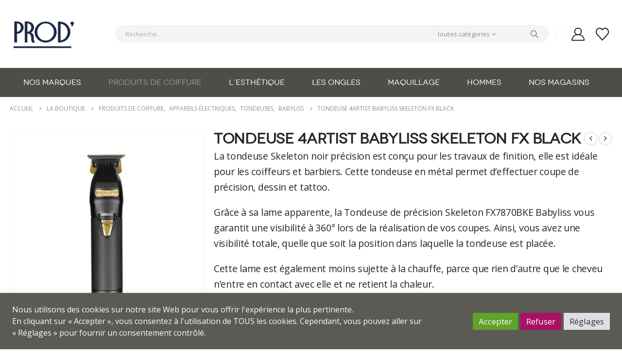

--- FILE ---
content_type: text/html; charset=UTF-8
request_url: https://www.prod-coiffure.com/produit/tondeuse-4artist-skeleton-fx-black/
body_size: 58936
content:
	<!DOCTYPE html>
	<html class=""  lang="fr-FR">
	<head>
		<meta http-equiv="X-UA-Compatible" content="IE=edge" />
		<meta http-equiv="Content-Type" content="text/html; charset=UTF-8" />
		<meta name="viewport" content="width=device-width, initial-scale=1, minimum-scale=1" />

		<link rel="profile" href="https://gmpg.org/xfn/11" />
		<link rel="pingback" href="https://www.prod-coiffure.com/xmlrpc.php" />
						<script>document.documentElement.className = document.documentElement.className + ' yes-js js_active js'</script>
			<meta name='robots' content='index, follow, max-image-preview:large, max-snippet:-1, max-video-preview:-1' />

	<!-- This site is optimized with the Yoast SEO plugin v26.7 - https://yoast.com/wordpress/plugins/seo/ -->
	<title>Tondeuse 4ARTIST BABYLISS Skeleton fx Black - Prod Coiffure</title>
	<link rel="canonical" href="https://www.prod-coiffure.com/produit/tondeuse-4artist-skeleton-fx-black/" />
	<meta property="og:locale" content="fr_FR" />
	<meta property="og:type" content="article" />
	<meta property="og:title" content="Tondeuse 4ARTIST BABYLISS Skeleton fx Black - Prod Coiffure" />
	<meta property="og:description" content="La tondeuse Skeleton noir précision est conçu pour les travaux de finition, elle est idéale pour les coiffeurs et barbiers. Cette tondeuse en métal permet d&#039;effectuer coupe de précision, dessin et tattoo.  Grâce à sa lame apparente, la Tondeuse de précision Skeleton FX7870BKE Babyliss vous garantit une visibilité à 360° lors de la réalisation de vos coupes. Ainsi, vous avez une visibilité totale, quelle que soit la position dans laquelle la tondeuse est placée.  Cette lame est également moins sujette à la chauffe, parce que rien d&#039;autre que le cheveu n&#039;entre en contact avec elle et ne retient la chaleur.  Vous pouvez aussi la régler à zéro pour effectuer des coupes à blanc, sans avoir à la détacher du corps de la tondeuse.  A noter, qu&#039;elle possède un design très soigné, sans pour autant négliger sa puissance et son ergonomie qui lui confère un équilibre parfait. Sa poignée possède une texture rainurée et anti-glisse pour une prise en main assurée et un confort d&#039;utilisation.  Très résistante et professionnelle, elle dispose d&#039;une lame en forme de T et composée en DLC/Titanium, d&#039;une largeur de 40mm. Parfaite pour le travail de finition, la lame permet de réaliser un tracé de la nuque et de la barbe ainsi que le contour des oreilles pour les détails.  La tondeuse Skeleton est pourvue d&#039;un moteur EDM Technology* développé en collaboration avec Ferrari qui garantit haute performance, puissance et précision de coupe à la fois. La lame réalise 7 200 mouvements par minute.  Elle assure également un service de 2h en continu, avec un temps de charge ultra-rapide de 3h grâce à sa batterie Lithium-ion.  Elle est fournit avec un outil de réglage pour fixer la lame à zéro, une huile lubrifiante ainsi qu&#039;une brosse de nettoyage.  *Electronic Digital Motor" />
	<meta property="og:url" content="https://www.prod-coiffure.com/produit/tondeuse-4artist-skeleton-fx-black/" />
	<meta property="og:site_name" content="Prod Coiffure" />
	<meta property="article:publisher" content="https://www.facebook.com/prodcoiffurecolomiers" />
	<meta property="article:modified_time" content="2023-05-25T08:53:31+00:00" />
	<meta property="og:image" content="https://www.prod-coiffure.com/wp-content/uploads/2022/04/TONDEUSE-4ARTIST-SKELETON-FX-BLACK.png" />
	<meta property="og:image:width" content="1000" />
	<meta property="og:image:height" content="1000" />
	<meta property="og:image:type" content="image/png" />
	<meta name="twitter:card" content="summary_large_image" />
	<script type="application/ld+json" class="yoast-schema-graph">{"@context":"https://schema.org","@graph":[{"@type":"WebPage","@id":"https://www.prod-coiffure.com/produit/tondeuse-4artist-skeleton-fx-black/","url":"https://www.prod-coiffure.com/produit/tondeuse-4artist-skeleton-fx-black/","name":"Tondeuse 4ARTIST BABYLISS Skeleton fx Black - Prod Coiffure","isPartOf":{"@id":"https://www.prod-coiffure.com/#website"},"primaryImageOfPage":{"@id":"https://www.prod-coiffure.com/produit/tondeuse-4artist-skeleton-fx-black/#primaryimage"},"image":{"@id":"https://www.prod-coiffure.com/produit/tondeuse-4artist-skeleton-fx-black/#primaryimage"},"thumbnailUrl":"https://www.prod-coiffure.com/wp-content/uploads/2022/04/TONDEUSE-4ARTIST-SKELETON-FX-BLACK.png","datePublished":"2022-04-08T08:08:40+00:00","dateModified":"2023-05-25T08:53:31+00:00","breadcrumb":{"@id":"https://www.prod-coiffure.com/produit/tondeuse-4artist-skeleton-fx-black/#breadcrumb"},"inLanguage":"fr-FR","potentialAction":[{"@type":"ReadAction","target":["https://www.prod-coiffure.com/produit/tondeuse-4artist-skeleton-fx-black/"]}]},{"@type":"ImageObject","inLanguage":"fr-FR","@id":"https://www.prod-coiffure.com/produit/tondeuse-4artist-skeleton-fx-black/#primaryimage","url":"https://www.prod-coiffure.com/wp-content/uploads/2022/04/TONDEUSE-4ARTIST-SKELETON-FX-BLACK.png","contentUrl":"https://www.prod-coiffure.com/wp-content/uploads/2022/04/TONDEUSE-4ARTIST-SKELETON-FX-BLACK.png","width":1000,"height":1000,"caption":"TONDEUSE 4ARTIST SKELETON FX BLACK"},{"@type":"BreadcrumbList","@id":"https://www.prod-coiffure.com/produit/tondeuse-4artist-skeleton-fx-black/#breadcrumb","itemListElement":[{"@type":"ListItem","position":1,"name":"Accueil","item":"https://www.prod-coiffure.com/"},{"@type":"ListItem","position":2,"name":"La boutique","item":"https://www.prod-coiffure.com/la-boutique/"},{"@type":"ListItem","position":3,"name":"Tondeuse 4ARTIST BABYLISS Skeleton fx Black"}]},{"@type":"WebSite","@id":"https://www.prod-coiffure.com/#website","url":"https://www.prod-coiffure.com/","name":"Prod Coiffure","description":"Les produits professionnels pour tous","publisher":{"@id":"https://www.prod-coiffure.com/#organization"},"potentialAction":[{"@type":"SearchAction","target":{"@type":"EntryPoint","urlTemplate":"https://www.prod-coiffure.com/?s={search_term_string}"},"query-input":{"@type":"PropertyValueSpecification","valueRequired":true,"valueName":"search_term_string"}}],"inLanguage":"fr-FR"},{"@type":"Organization","@id":"https://www.prod-coiffure.com/#organization","name":"Prod Coiffure","url":"https://www.prod-coiffure.com/","logo":{"@type":"ImageObject","inLanguage":"fr-FR","@id":"https://www.prod-coiffure.com/#/schema/logo/image/","url":"https://www.prod-coiffure.com/wp-content/uploads/2021/06/logo-prod.jpg","contentUrl":"https://www.prod-coiffure.com/wp-content/uploads/2021/06/logo-prod.jpg","width":800,"height":800,"caption":"Prod Coiffure"},"image":{"@id":"https://www.prod-coiffure.com/#/schema/logo/image/"},"sameAs":["https://www.facebook.com/prodcoiffurecolomiers","https://www.instagram.com/prod.coiffure.colomiers/"]}]}</script>
	<!-- / Yoast SEO plugin. -->



<link rel="alternate" title="oEmbed (JSON)" type="application/json+oembed" href="https://www.prod-coiffure.com/wp-json/oembed/1.0/embed?url=https%3A%2F%2Fwww.prod-coiffure.com%2Fproduit%2Ftondeuse-4artist-skeleton-fx-black%2F" />
<link rel="alternate" title="oEmbed (XML)" type="text/xml+oembed" href="https://www.prod-coiffure.com/wp-json/oembed/1.0/embed?url=https%3A%2F%2Fwww.prod-coiffure.com%2Fproduit%2Ftondeuse-4artist-skeleton-fx-black%2F&#038;format=xml" />
		<link rel="shortcut icon" href="//www.prod-coiffure.com/wp-content/uploads/2021/06/favicon-02.jpg" type="image/x-icon" />
				<link rel="apple-touch-icon" href="//www.prod-coiffure.com/wp-content/uploads/2021/06/favicon-02-60x60-1.jpg" />
				<link rel="apple-touch-icon" sizes="120x120" href="//www.prod-coiffure.com/wp-content/uploads/2021/06/favicon-02-120x120-1.jpg" />
				<link rel="apple-touch-icon" sizes="76x76" href="//www.prod-coiffure.com/wp-content/uploads/2021/06/favicon-02-76x76-1.jpg" />
				<link rel="apple-touch-icon" sizes="152x152" href="//www.prod-coiffure.com/wp-content/uploads/2021/06/favicon-02-152x152-1.jpg" />
		<style id='wp-img-auto-sizes-contain-inline-css'>
img:is([sizes=auto i],[sizes^="auto," i]){contain-intrinsic-size:3000px 1500px}
/*# sourceURL=wp-img-auto-sizes-contain-inline-css */
</style>
<style id='classic-theme-styles-inline-css'>
/*! This file is auto-generated */
.wp-block-button__link{color:#fff;background-color:#32373c;border-radius:9999px;box-shadow:none;text-decoration:none;padding:calc(.667em + 2px) calc(1.333em + 2px);font-size:1.125em}.wp-block-file__button{background:#32373c;color:#fff;text-decoration:none}
/*# sourceURL=/wp-includes/css/classic-themes.min.css */
</style>
<link data-minify="1" rel='stylesheet' id='cookie-law-info-css' href='https://www.prod-coiffure.com/wp-content/cache/min/1/wp-content/plugins/cookie-law-info/legacy/public/css/cookie-law-info-public.css?ver=1767862678' media='all' />
<link data-minify="1" rel='stylesheet' id='cookie-law-info-gdpr-css' href='https://www.prod-coiffure.com/wp-content/cache/min/1/wp-content/plugins/cookie-law-info/legacy/public/css/cookie-law-info-gdpr.css?ver=1767862679' media='all' />
<link rel='stylesheet' id='photoswipe-css' href='https://www.prod-coiffure.com/wp-content/cache/background-css/1/www.prod-coiffure.com/wp-content/plugins/woocommerce/assets/css/photoswipe/photoswipe.min.css?ver=10.4.3&wpr_t=1768421246' media='all' />
<link rel='stylesheet' id='photoswipe-default-skin-css' href='https://www.prod-coiffure.com/wp-content/cache/background-css/1/www.prod-coiffure.com/wp-content/plugins/woocommerce/assets/css/photoswipe/default-skin/default-skin.min.css?ver=10.4.3&wpr_t=1768421246' media='all' />
<style id='woocommerce-inline-inline-css'>
.woocommerce form .form-row .required { visibility: visible; }
/*# sourceURL=woocommerce-inline-inline-css */
</style>
<link data-minify="1" rel='stylesheet' id='jquery-selectBox-css' href='https://www.prod-coiffure.com/wp-content/cache/background-css/1/www.prod-coiffure.com/wp-content/cache/min/1/wp-content/plugins/yith-woocommerce-wishlist/assets/css/jquery.selectBox.css?ver=1767862679&wpr_t=1768421246' media='all' />
<link data-minify="1" rel='stylesheet' id='woocommerce_prettyPhoto_css-css' href='https://www.prod-coiffure.com/wp-content/cache/background-css/1/www.prod-coiffure.com/wp-content/cache/min/1/wp-content/plugins/woocommerce/assets/css/prettyPhoto.css?ver=1767862679&wpr_t=1768421246' media='all' />
<link data-minify="1" rel='stylesheet' id='yith-wcwl-main-css' href='https://www.prod-coiffure.com/wp-content/cache/background-css/1/www.prod-coiffure.com/wp-content/cache/min/1/wp-content/plugins/yith-woocommerce-wishlist/assets/css/style.css?ver=1767862679&wpr_t=1768421246' media='all' />
<style id='yith-wcwl-main-inline-css'>
 :root { --add-to-wishlist-icon-color: #222529; --added-to-wishlist-icon-color: #a91264; --rounded-corners-radius: 16px; --add-to-cart-rounded-corners-radius: 16px; --color-headers-background: #F4F4F4; --feedback-duration: 3s } 
 :root { --add-to-wishlist-icon-color: #222529; --added-to-wishlist-icon-color: #a91264; --rounded-corners-radius: 16px; --add-to-cart-rounded-corners-radius: 16px; --color-headers-background: #F4F4F4; --feedback-duration: 3s } 
/*# sourceURL=yith-wcwl-main-inline-css */
</style>
<link data-minify="1" rel='stylesheet' id='wc_stripe_express_checkout_style-css' href='https://www.prod-coiffure.com/wp-content/cache/min/1/wp-content/plugins/woocommerce-gateway-stripe/build/express-checkout.css?ver=1767862767' media='all' />
<link data-minify="1" rel='stylesheet' id='porto-fs-progress-bar-css' href='https://www.prod-coiffure.com/wp-content/cache/min/1/wp-content/themes/porto/inc/lib/woocommerce-shipping-progress-bar/shipping-progress-bar.css?ver=1767862679' media='all' />
<link data-minify="1" rel='stylesheet' id='porto-css-vars-css' href='https://www.prod-coiffure.com/wp-content/cache/min/1/wp-content/uploads/porto_styles/theme_css_vars.css?ver=1767862679' media='all' />
<link data-minify="1" rel='stylesheet' id='js_composer_front-css' href='https://www.prod-coiffure.com/wp-content/cache/background-css/1/www.prod-coiffure.com/wp-content/cache/min/1/wp-content/plugins/js_composer/assets/css/js_composer.min.css?ver=1767862679&wpr_t=1768421246' media='all' />
<link data-minify="1" rel='stylesheet' id='redux-custom-fonts-css-css' href='https://www.prod-coiffure.com/wp-content/cache/min/1/wp-content/uploads/redux/custom-fonts/fonts.css?ver=1767862679' media='all' />
<link data-minify="1" rel='stylesheet' id='bootstrap-css' href='https://www.prod-coiffure.com/wp-content/cache/min/1/wp-content/uploads/porto_styles/bootstrap.css?ver=1767862679' media='all' />
<link data-minify="1" rel='stylesheet' id='porto-plugins-css' href='https://www.prod-coiffure.com/wp-content/cache/background-css/1/www.prod-coiffure.com/wp-content/cache/min/1/wp-content/themes/porto/css/plugins_optimized.css?ver=1767862679&wpr_t=1768421246' media='all' />
<link data-minify="1" rel='stylesheet' id='porto-theme-css' href='https://www.prod-coiffure.com/wp-content/cache/background-css/1/www.prod-coiffure.com/wp-content/cache/min/1/wp-content/themes/porto/css/theme.css?ver=1767862679&wpr_t=1768421246' media='all' />
<link data-minify="1" rel='stylesheet' id='porto-animate-css' href='https://www.prod-coiffure.com/wp-content/cache/min/1/wp-content/themes/porto/css/part/animate.css?ver=1767862679' media='all' />
<link data-minify="1" rel='stylesheet' id='porto-widget-text-css' href='https://www.prod-coiffure.com/wp-content/cache/min/1/wp-content/themes/porto/css/part/widget-text.css?ver=1767862679' media='all' />
<link data-minify="1" rel='stylesheet' id='porto-widget-tag-cloud-css' href='https://www.prod-coiffure.com/wp-content/cache/min/1/wp-content/themes/porto/css/part/widget-tag-cloud.css?ver=1767862679' media='all' />
<link data-minify="1" rel='stylesheet' id='porto-blog-legacy-css' href='https://www.prod-coiffure.com/wp-content/cache/min/1/wp-content/themes/porto/css/part/blog-legacy.css?ver=1767862679' media='all' />
<link data-minify="1" rel='stylesheet' id='porto-header-shop-css' href='https://www.prod-coiffure.com/wp-content/cache/background-css/1/www.prod-coiffure.com/wp-content/cache/min/1/wp-content/themes/porto/css/part/header-shop.css?ver=1767862679&wpr_t=1768421246' media='all' />
<link data-minify="1" rel='stylesheet' id='porto-header-legacy-css' href='https://www.prod-coiffure.com/wp-content/cache/min/1/wp-content/themes/porto/css/part/header-legacy.css?ver=1767862679' media='all' />
<link data-minify="1" rel='stylesheet' id='porto-footer-legacy-css' href='https://www.prod-coiffure.com/wp-content/cache/min/1/wp-content/themes/porto/css/part/footer-legacy.css?ver=1767862679' media='all' />
<link data-minify="1" rel='stylesheet' id='porto-nav-panel-css' href='https://www.prod-coiffure.com/wp-content/cache/min/1/wp-content/themes/porto/css/part/nav-panel.css?ver=1767862679' media='all' />
<link rel='stylesheet' id='porto-media-mobile-sidebar-css' href='https://www.prod-coiffure.com/wp-content/themes/porto/css/part/media-mobile-sidebar.css?ver=7.7.2' media='(max-width:991px)' />
<link data-minify="1" rel='stylesheet' id='porto-shortcodes-css' href='https://www.prod-coiffure.com/wp-content/cache/background-css/1/www.prod-coiffure.com/wp-content/cache/min/1/wp-content/uploads/porto_styles/shortcodes.css?ver=1767862679&wpr_t=1768421246' media='all' />
<link data-minify="1" rel='stylesheet' id='porto-theme-shop-css' href='https://www.prod-coiffure.com/wp-content/cache/min/1/wp-content/themes/porto/css/theme_shop.css?ver=1767862679' media='all' />
<link data-minify="1" rel='stylesheet' id='porto-only-product-css' href='https://www.prod-coiffure.com/wp-content/cache/min/1/wp-content/themes/porto/css/part/only-product.css?ver=1767862767' media='all' />
<link data-minify="1" rel='stylesheet' id='porto-shop-legacy-css' href='https://www.prod-coiffure.com/wp-content/cache/min/1/wp-content/themes/porto/css/part/shop-legacy.css?ver=1767862679' media='all' />
<link data-minify="1" rel='stylesheet' id='porto-shop-sidebar-base-css' href='https://www.prod-coiffure.com/wp-content/cache/min/1/wp-content/themes/porto/css/part/shop-sidebar-base.css?ver=1767862726' media='all' />
<link data-minify="1" rel='stylesheet' id='porto-theme-wpb-css' href='https://www.prod-coiffure.com/wp-content/cache/min/1/wp-content/themes/porto/css/theme_wpb.css?ver=1767862679' media='all' />
<link data-minify="1" rel='stylesheet' id='porto-dynamic-style-css' href='https://www.prod-coiffure.com/wp-content/cache/background-css/1/www.prod-coiffure.com/wp-content/cache/min/1/wp-content/uploads/porto_styles/dynamic_style.css?ver=1767862679&wpr_t=1768421246' media='all' />
<link data-minify="1" rel='stylesheet' id='porto-type-builder-css' href='https://www.prod-coiffure.com/wp-content/cache/min/1/wp-content/plugins/porto-functionality/builders/assets/type-builder.css?ver=1767862679' media='all' />
<link data-minify="1" rel='stylesheet' id='porto-sp-skeleton-css' href='https://www.prod-coiffure.com/wp-content/cache/min/1/wp-content/themes/porto/css/theme/shop/single-product/skeleton.css?ver=1767862767' media='all' />
<link data-minify="1" rel='stylesheet' id='porto-sp-layout-css' href='https://www.prod-coiffure.com/wp-content/cache/min/1/wp-content/themes/porto/css/theme/shop/single-product/builder.css?ver=1767862767' media='all' />
<link data-minify="1" rel='stylesheet' id='porto-style-css' href='https://www.prod-coiffure.com/wp-content/cache/min/1/wp-content/themes/porto/style.css?ver=1767862679' media='all' />
<style id='porto-style-inline-css'>
.screen-reader-text{border:0;clip-path:inset(50%);height:1px;margin:-1px;overflow:hidden;padding:0;position:absolute;width:1px;word-wrap:normal !important;}
.side-header-narrow-bar-logo{max-width:140px}@media (min-width:992px){}.page-top ul.breadcrumb > li.home{display:inline-block}.page-top ul.breadcrumb > li.home a{position:relative;width:1em;text-indent:-9999px}.page-top ul.breadcrumb > li.home a:after{content:"\e883";font-family:'porto';float:left;text-indent:0}@media (min-width:1500px){.left-sidebar.col-lg-3,.right-sidebar.col-lg-3{width:20%}.main-content.col-lg-9{width:80%}.main-content.col-lg-6{width:60%}}.product-images .img-thumbnail .inner,.product-images .img-thumbnail .inner img{-webkit-transform:none;transform:none}.sticky-product{position:fixed;top:0;left:0;width:100%;z-index:1001;background-color:#fff;box-shadow:0 3px 5px rgba(0,0,0,0.08);padding:15px 0}.sticky-product.pos-bottom{top:auto;bottom:var(--porto-icon-menus-mobile,0);box-shadow:0 -3px 5px rgba(0,0,0,0.08)}.sticky-product .container{display:-ms-flexbox;display:flex;-ms-flex-align:center;align-items:center;-ms-flex-wrap:wrap;flex-wrap:wrap}.sticky-product .sticky-image{max-width:60px;margin-right:15px}.sticky-product .add-to-cart{-ms-flex:1;flex:1;text-align:right;margin-top:5px}.sticky-product .product-name{font-size:16px;font-weight:600;line-height:inherit;margin-bottom:0}.sticky-product .sticky-detail{line-height:1.5;display:-ms-flexbox;display:flex}.sticky-product .star-rating{margin:5px 15px;font-size:1em}.sticky-product .availability{padding-top:2px}.sticky-product .sticky-detail .price{font-family:Novecento_wide,Novecento_wide,sans-serif;font-weight:400;margin-bottom:0;font-size:1.3em;line-height:1.5}.sticky-product.pos-top:not(.hide){top:0;opacity:1;visibility:visible;transform:translate3d( 0,0,0 )}.sticky-product.pos-top.scroll-down{opacity:0 !important;visibility:hidden;transform:translate3d( 0,-100%,0 )}.sticky-product.sticky-ready{transition:left .3s,visibility 0.3s,opacity 0.3s,transform 0.3s,top 0.3s ease}.sticky-product .quantity.extra-type{display:none}@media (min-width:992px){body.single-product .sticky-product .container{padding-left:calc(var(--porto-grid-gutter-width) / 2);padding-right:calc(var(--porto-grid-gutter-width) / 2)}}.sticky-product .container{padding-left:var(--porto-fluid-spacing);padding-right:var(--porto-fluid-spacing)}@media (max-width:768px){.sticky-product .sticky-image,.sticky-product .sticky-detail,.sticky-product{display:none}.sticky-product.show-mobile{display:block;padding-top:10px;padding-bottom:10px}.sticky-product.show-mobile .add-to-cart{margin-top:0}.sticky-product.show-mobile .single_add_to_cart_button{margin:0;width:100%}}#header.sticky-header .main-menu > li.menu-item > a,#header.sticky-header .main-menu > li.menu-custom-content a{color:#ffffff}#header.sticky-header .main-menu > li.menu-item:hover > a,#header.sticky-header .main-menu > li.menu-item.active:hover > a,#header.sticky-header .main-menu > li.menu-custom-content:hover a{color:#9c9c9c}#header.sticky-header .main-menu > li.menu-item.active > a,#header.sticky-header .main-menu > li.menu-custom-content.active a{color:#9c9c9c}.ls-80{letter-spacing:.08em}.ls-negative-20{letter-spacing:-0.02em}.ls-200,.ls-200 > *{letter-spacing:.2em}.ls-150{letter-spacing:.15em}.home-banner-slider h2.vc_custom_heading,.custom-font4{font-family:'Segoe Script','Savoye LET'}.btn{font-family:Poppins;letter-spacing:.01em}.btn-md:not(.btn-modern){font-size:.8571em;font-weight:700}.left-0{left:0}.bottom-0{bottom:0}#header{border-bottom:1px solid #e7e7e7}#header .header-top .top-links > li.menu-item > a{text-transform:none}#header .separator{height:1.6em}#header .share-links a{width:26px;height:26px}#header .share-links a:not(:hover){background:none;color:inherit}.header-top .container:after{content:'';display:block;position:absolute;bottom:0;left:10px;right:10px;border-bottom:1px solid #0e95d8}#header .main-menu > li.menu-item,.main-menu-wrap .menu-custom-block a:not(:last-child){margin-right:35px}#header .porto-sicon-box{margin-bottom:0}#header .porto-sicon-box .porto-sicon-img{margin-right:8px}#header .wishlist i,#header .my-account i{font-size:27px;display:block}#header .searchform-popup .search-toggle{width:30px}#header .searchform input{height:40px}#header .searchform select,#header .searchform button,#header .searchform .selectric .label{height:40px;line-height:40px}#header .searchform .selectric .label{padding-left:15px}@media (min-width:992px){#header .header-main .header-left{flex:0 0 16.6666%}#header .header-main .header-right,#header .searchform .text{flex:1}#header .searchform-popup{flex:1;padding-left:10px}#header .searchform{width:100%;box-shadow:none}#header .searchform.searchform-cats input{width:100%}}@media (max-width:767px){#header .header-top .header-right{-ms-flex:1;flex:1;-ms-flex-pack:start;justify-content:flex-start}#header .header-top .view-switcher{margin-left:0}#header .header-top .share-links{-ms-flex:1;flex:1}#header .header-top .separator{display:none}}@media (max-width:575px){#header .header-right .searchform{right:-120px}}#header.sticky-header .menu-custom-block a{color:#fff}#header.sticky-header .menu-custom-block a:hover{color:#bde1f5}#mini-cart{font-size:32px !important}#mini-cart .minicart-icon{width:25px;height:20px;border:2px solid;border-radius:0 0 5px 5px;position:relative;opacity:.9;margin:6px 3px 0}#mini-cart .minicart-icon:before{content:'';position:absolute;border:2px solid;border-bottom:none;border-radius:10px 10px 0 0;left:50%;top:-8px;margin-left:-7.5px;width:15px;height:11px}@media (max-width:991px){#header .header-top .top-links,#header .separator:first-of-type{display:none}.header-top .container:after{left:20px;right:20px}}.owl-carousel.nav-inside-left .owl-dots{left:7.25%;bottom:25px}.home-banner-slider .owl-dots .owl-dot span{width:14px;height:14px;border:2px solid #fff;background:none !important;margin:2px;position:relative}.home-banner-slider .owl-dots .owl-dot.active span,.home-banner-slider .owl-dots .owl-dot:hover span{border-color:#222529}.home-banner-slider .owl-dot:hover span:after,.home-banner-slider .owl-dot.active span:after{content:'';position:absolute;left:3px;bottom:3px;right:3px;top:3px;border-radius:10px;background-color:#222529}.main-content,.left-sidebar,.right-sidebar{padding-top:0}ul.products li.product-col .product-image .inner:before{content:'';position:absolute;left:0;top:0;width:100%;height:100%;background:rgba(0,0,0,0.1);z-index:1;opacity:0;transition:opacity 0.2s ease}ul.products li.product-col:hover .product-image .inner:before{opacity:1}.sidebar-content .filter-item-list{display:block}.sidebar-content .filter-item-list .filter-color{margin-bottom:10px;text-indent:36px;line-height:18px}.widget .product_list_widget li{padding:.5em 0}.porto-menu-links > .vc_column-inner{border:1px solid #e7e7e7}.porto-menu-links .porto-links-block{border:none;font-weight:600}.porto-links-block .links-title{background:#f6f7f9;border-bottom:none;font-family:Poppins;line-height:1.4;color:#222529}.porto-links-block .links-content ul{padding-top:0}.porto-links-block li.porto-links-item > a{padding:13px 0;margin:0 20px;border-top-color:#e7e7e7;color:#555}.porto-menu-links .btn{font-size:1em;font-weight:700;padding:15px 0 15px}.home-bar .porto-sicon-box{justify-content:center;padding:12px 0;margin:12px 0;border-right:1px solid #e7e7e7}.home-bar .col-lg-4:last-child .porto-sicon-box{border:none}.coupon-sale-text{transform:rotate(-2deg);letter-spacing:-0.01em;position:relative;font-weight:700}.coupon-sale-text b{display:inline-block;font-size:1.6em;padding:5px 8px;background:#fff}.coupon-sale-bg-gray b{background-color:#e8e3e1;color:#222529}.coupon-sale-text i{font-style:normal;position:absolute;left:-2.25em;top:50%;transform:translateY(-50%) rotate(-90deg);font-size:.65em;opacity:.6;letter-spacing:0}#footer .widget_wysija_cont .wysija-submit{height:48px;padding-left:25px;padding-right:25px;text-transform:uppercase;font-weight:700}#footer .widget_wysija_cont .wysija-input{height:48px;padding-left:25px;padding-right:25px;background:#292c30}#footer .widgettitle,#footer .widget-title{font-size:15px;font-weight:700}#footer .footer-main > .container:after{content:'';display:block;position:absolute;left:10px;bottom:0;width:calc(100% - 20px);border-bottom:1px solid #313438}#footer .share-links a{box-shadow:none;font-size:12px;width:37px;height:37px;border:1px solid rgb(255,255,255,.06)}#footer .widget{margin-bottom:15px;margin-top:0}#footer .widget.contact-info i{display:none}#footer .contact-details strong,#footer .contact-details span{padding-left:0}#footer .contact-details strong{line-height:1em}@media (max-width:991px){.home-bar .porto-sicon-box{border-right:none;justify-content:flex-start;padding:12px 30px}.home-bar .col-lg-4:not(:last-child){border-bottom:1px solid #e7e7e7}}.newsletter-popup-form{max-width:740px;position:relative}
/*# sourceURL=porto-style-inline-css */
</style>
<link data-minify="1" rel='stylesheet' id='porto-360-gallery-css' href='https://www.prod-coiffure.com/wp-content/cache/min/1/wp-content/themes/porto/inc/lib/threesixty/threesixty.css?ver=1767862767' media='all' />
<link data-minify="1" rel='stylesheet' id='styles-child-css' href='https://www.prod-coiffure.com/wp-content/cache/min/1/wp-content/themes/porto-child/style14.css?ver=1767862679' media='all' />
<script src="https://www.prod-coiffure.com/wp-includes/js/jquery/jquery.min.js?ver=3.7.1" id="jquery-core-js"></script>
<script id="cookie-law-info-js-extra">
var Cli_Data = {"nn_cookie_ids":["cookielawinfo-checkbox-advertisement","_ga_F3F7FS7SCG","_ga","cookielawinfo-checkbox-functional","cookielawinfo-checkbox-performance","cookielawinfo-checkbox-analytics"],"cookielist":[],"non_necessary_cookies":{"analytics":["_ga_F3F7FS7SCG","_ga"]},"ccpaEnabled":"","ccpaRegionBased":"","ccpaBarEnabled":"","strictlyEnabled":["necessary","obligatoire"],"ccpaType":"gdpr","js_blocking":"1","custom_integration":"","triggerDomRefresh":"","secure_cookies":""};
var cli_cookiebar_settings = {"animate_speed_hide":"500","animate_speed_show":"500","background":"#5b5a55","border":"#b1a6a6c2","border_on":"","button_1_button_colour":"#61a229","button_1_button_hover":"#4e8221","button_1_link_colour":"#fff","button_1_as_button":"1","button_1_new_win":"","button_2_button_colour":"#333","button_2_button_hover":"#292929","button_2_link_colour":"#444","button_2_as_button":"","button_2_hidebar":"","button_3_button_colour":"#a91264","button_3_button_hover":"#870e50","button_3_link_colour":"#ffffff","button_3_as_button":"1","button_3_new_win":"","button_4_button_colour":"#dedfe0","button_4_button_hover":"#b2b2b3","button_4_link_colour":"#333333","button_4_as_button":"1","button_7_button_colour":"#61a229","button_7_button_hover":"#4e8221","button_7_link_colour":"#fff","button_7_as_button":"1","button_7_new_win":"","font_family":"inherit","header_fix":"","notify_animate_hide":"1","notify_animate_show":"","notify_div_id":"#cookie-law-info-bar","notify_position_horizontal":"right","notify_position_vertical":"bottom","scroll_close":"","scroll_close_reload":"","accept_close_reload":"1","reject_close_reload":"1","showagain_tab":"","showagain_background":"#fff","showagain_border":"#000","showagain_div_id":"#cookie-law-info-again","showagain_x_position":"100px","text":"#ffffff","show_once_yn":"","show_once":"10000","logging_on":"","as_popup":"","popup_overlay":"1","bar_heading_text":"","cookie_bar_as":"banner","popup_showagain_position":"bottom-right","widget_position":"left"};
var log_object = {"ajax_url":"https://www.prod-coiffure.com/wp-admin/admin-ajax.php"};
//# sourceURL=cookie-law-info-js-extra
</script>
<script data-minify="1" src="https://www.prod-coiffure.com/wp-content/cache/min/1/wp-content/plugins/cookie-law-info/legacy/public/js/cookie-law-info-public.js?ver=1767862679" id="cookie-law-info-js" data-rocket-defer defer></script>
<script src="https://www.prod-coiffure.com/wp-content/plugins/woocommerce/assets/js/jquery-blockui/jquery.blockUI.min.js?ver=2.7.0-wc.10.4.3" id="wc-jquery-blockui-js" data-wp-strategy="defer" data-rocket-defer defer></script>
<script id="wc-add-to-cart-js-extra">
var wc_add_to_cart_params = {"ajax_url":"/wp-admin/admin-ajax.php","wc_ajax_url":"/?wc-ajax=%%endpoint%%","i18n_view_cart":"Voir le panier","cart_url":"https://www.prod-coiffure.com/panier/","is_cart":"","cart_redirect_after_add":"no"};
//# sourceURL=wc-add-to-cart-js-extra
</script>
<script src="https://www.prod-coiffure.com/wp-content/plugins/woocommerce/assets/js/frontend/add-to-cart.min.js?ver=10.4.3" id="wc-add-to-cart-js" data-wp-strategy="defer" data-rocket-defer defer></script>
<script src="https://www.prod-coiffure.com/wp-content/plugins/woocommerce/assets/js/photoswipe/photoswipe.min.js?ver=4.1.1-wc.10.4.3" id="wc-photoswipe-js" defer data-wp-strategy="defer"></script>
<script src="https://www.prod-coiffure.com/wp-content/plugins/woocommerce/assets/js/photoswipe/photoswipe-ui-default.min.js?ver=4.1.1-wc.10.4.3" id="wc-photoswipe-ui-default-js" defer data-wp-strategy="defer"></script>
<script id="wc-single-product-js-extra">
var wc_single_product_params = {"i18n_required_rating_text":"Veuillez s\u00e9lectionner une note","i18n_rating_options":["1\u00a0\u00e9toile sur 5","2\u00a0\u00e9toiles sur 5","3\u00a0\u00e9toiles sur 5","4\u00a0\u00e9toiles sur 5","5\u00a0\u00e9toiles sur 5"],"i18n_product_gallery_trigger_text":"Voir la galerie d\u2019images en plein \u00e9cran","review_rating_required":"yes","flexslider":{"rtl":false,"animation":"slide","smoothHeight":true,"directionNav":false,"controlNav":"thumbnails","slideshow":false,"animationSpeed":500,"animationLoop":false,"allowOneSlide":false},"zoom_enabled":"","zoom_options":[],"photoswipe_enabled":"1","photoswipe_options":{"shareEl":false,"closeOnScroll":false,"history":false,"hideAnimationDuration":0,"showAnimationDuration":0},"flexslider_enabled":""};
//# sourceURL=wc-single-product-js-extra
</script>
<script src="https://www.prod-coiffure.com/wp-content/plugins/woocommerce/assets/js/frontend/single-product.min.js?ver=10.4.3" id="wc-single-product-js" defer data-wp-strategy="defer"></script>
<script src="https://www.prod-coiffure.com/wp-content/plugins/woocommerce/assets/js/js-cookie/js.cookie.min.js?ver=2.1.4-wc.10.4.3" id="wc-js-cookie-js" defer data-wp-strategy="defer"></script>
<script id="woocommerce-js-extra">
var woocommerce_params = {"ajax_url":"/wp-admin/admin-ajax.php","wc_ajax_url":"/?wc-ajax=%%endpoint%%","i18n_password_show":"Afficher le mot de passe","i18n_password_hide":"Masquer le mot de passe"};
//# sourceURL=woocommerce-js-extra
</script>
<script src="https://www.prod-coiffure.com/wp-content/plugins/woocommerce/assets/js/frontend/woocommerce.min.js?ver=10.4.3" id="woocommerce-js" defer data-wp-strategy="defer"></script>
<script data-minify="1" src="https://www.prod-coiffure.com/wp-content/cache/min/1/wp-content/plugins/js_composer/assets/js/vendors/woocommerce-add-to-cart.js?ver=1767862679" id="vc_woocommerce-add-to-cart-js-js" data-rocket-defer defer></script>
<script id="wc-cart-fragments-js-extra">
var wc_cart_fragments_params = {"ajax_url":"/wp-admin/admin-ajax.php","wc_ajax_url":"/?wc-ajax=%%endpoint%%","cart_hash_key":"wc_cart_hash_5f51475bc1127e023c7d8fc5bcd73794","fragment_name":"wc_fragments_5f51475bc1127e023c7d8fc5bcd73794","request_timeout":"15000"};
//# sourceURL=wc-cart-fragments-js-extra
</script>
<script src="https://www.prod-coiffure.com/wp-content/plugins/woocommerce/assets/js/frontend/cart-fragments.min.js?ver=10.4.3" id="wc-cart-fragments-js" defer data-wp-strategy="defer"></script>
<script></script><link rel="https://api.w.org/" href="https://www.prod-coiffure.com/wp-json/" /><link rel="alternate" title="JSON" type="application/json" href="https://www.prod-coiffure.com/wp-json/wp/v2/product/14578" /><link rel="EditURI" type="application/rsd+xml" title="RSD" href="https://www.prod-coiffure.com/xmlrpc.php?rsd" />
<meta name="generator" content="WordPress 6.9" />
<meta name="generator" content="WooCommerce 10.4.3" />
<link rel='shortlink' href='https://www.prod-coiffure.com/?p=14578' />
<!-- Google Tag Manager -->
<script>(function(w,d,s,l,i){w[l]=w[l]||[];w[l].push({'gtm.start':
new Date().getTime(),event:'gtm.js'});var f=d.getElementsByTagName(s)[0],
j=d.createElement(s),dl=l!='dataLayer'?'&l='+l:'';j.async=true;j.src=
'https://www.googletagmanager.com/gtm.js?id='+i+dl;f.parentNode.insertBefore(j,f);
})(window,document,'script','dataLayer','GTM-5B8NG9V');</script>
<!-- End Google Tag Manager -->
		<script type="text/javascript" id="webfont-queue">
		WebFontConfig = {
			google: { families: [ 'Open+Sans:400,500,600,700,800','Novecento_wide:400,500,600,700,800' ] }
		};
		(function(d) {
			var wf = d.createElement('script'), s = d.scripts[d.scripts.length - 1];
			wf.src = 'https://www.prod-coiffure.com/wp-content/themes/porto/js/libs/webfont.js';
			wf.async = true;
			s.parentNode.insertBefore(wf, s);
		})(document);</script>
			<noscript><style>.woocommerce-product-gallery{ opacity: 1 !important; }</style></noscript>
	<style>.recentcomments a{display:inline !important;padding:0 !important;margin:0 !important;}</style><meta name="generator" content="Powered by WPBakery Page Builder - drag and drop page builder for WordPress."/>
<noscript><style> .wpb_animate_when_almost_visible { opacity: 1; }</style></noscript><noscript><style id="rocket-lazyload-nojs-css">.rll-youtube-player, [data-lazy-src]{display:none !important;}</style></noscript>	<style id='global-styles-inline-css'>
:root{--wp--preset--aspect-ratio--square: 1;--wp--preset--aspect-ratio--4-3: 4/3;--wp--preset--aspect-ratio--3-4: 3/4;--wp--preset--aspect-ratio--3-2: 3/2;--wp--preset--aspect-ratio--2-3: 2/3;--wp--preset--aspect-ratio--16-9: 16/9;--wp--preset--aspect-ratio--9-16: 9/16;--wp--preset--color--black: #000000;--wp--preset--color--cyan-bluish-gray: #abb8c3;--wp--preset--color--white: #ffffff;--wp--preset--color--pale-pink: #f78da7;--wp--preset--color--vivid-red: #cf2e2e;--wp--preset--color--luminous-vivid-orange: #ff6900;--wp--preset--color--luminous-vivid-amber: #fcb900;--wp--preset--color--light-green-cyan: #7bdcb5;--wp--preset--color--vivid-green-cyan: #00d084;--wp--preset--color--pale-cyan-blue: #8ed1fc;--wp--preset--color--vivid-cyan-blue: #0693e3;--wp--preset--color--vivid-purple: #9b51e0;--wp--preset--color--primary: var(--porto-primary-color);--wp--preset--color--secondary: var(--porto-secondary-color);--wp--preset--color--tertiary: var(--porto-tertiary-color);--wp--preset--color--quaternary: var(--porto-quaternary-color);--wp--preset--color--dark: var(--porto-dark-color);--wp--preset--color--light: var(--porto-light-color);--wp--preset--color--primary-hover: var(--porto-primary-light-5);--wp--preset--gradient--vivid-cyan-blue-to-vivid-purple: linear-gradient(135deg,rgb(6,147,227) 0%,rgb(155,81,224) 100%);--wp--preset--gradient--light-green-cyan-to-vivid-green-cyan: linear-gradient(135deg,rgb(122,220,180) 0%,rgb(0,208,130) 100%);--wp--preset--gradient--luminous-vivid-amber-to-luminous-vivid-orange: linear-gradient(135deg,rgb(252,185,0) 0%,rgb(255,105,0) 100%);--wp--preset--gradient--luminous-vivid-orange-to-vivid-red: linear-gradient(135deg,rgb(255,105,0) 0%,rgb(207,46,46) 100%);--wp--preset--gradient--very-light-gray-to-cyan-bluish-gray: linear-gradient(135deg,rgb(238,238,238) 0%,rgb(169,184,195) 100%);--wp--preset--gradient--cool-to-warm-spectrum: linear-gradient(135deg,rgb(74,234,220) 0%,rgb(151,120,209) 20%,rgb(207,42,186) 40%,rgb(238,44,130) 60%,rgb(251,105,98) 80%,rgb(254,248,76) 100%);--wp--preset--gradient--blush-light-purple: linear-gradient(135deg,rgb(255,206,236) 0%,rgb(152,150,240) 100%);--wp--preset--gradient--blush-bordeaux: linear-gradient(135deg,rgb(254,205,165) 0%,rgb(254,45,45) 50%,rgb(107,0,62) 100%);--wp--preset--gradient--luminous-dusk: linear-gradient(135deg,rgb(255,203,112) 0%,rgb(199,81,192) 50%,rgb(65,88,208) 100%);--wp--preset--gradient--pale-ocean: linear-gradient(135deg,rgb(255,245,203) 0%,rgb(182,227,212) 50%,rgb(51,167,181) 100%);--wp--preset--gradient--electric-grass: linear-gradient(135deg,rgb(202,248,128) 0%,rgb(113,206,126) 100%);--wp--preset--gradient--midnight: linear-gradient(135deg,rgb(2,3,129) 0%,rgb(40,116,252) 100%);--wp--preset--font-size--small: 13px;--wp--preset--font-size--medium: 20px;--wp--preset--font-size--large: 36px;--wp--preset--font-size--x-large: 42px;--wp--preset--spacing--20: 0.44rem;--wp--preset--spacing--30: 0.67rem;--wp--preset--spacing--40: 1rem;--wp--preset--spacing--50: 1.5rem;--wp--preset--spacing--60: 2.25rem;--wp--preset--spacing--70: 3.38rem;--wp--preset--spacing--80: 5.06rem;--wp--preset--shadow--natural: 6px 6px 9px rgba(0, 0, 0, 0.2);--wp--preset--shadow--deep: 12px 12px 50px rgba(0, 0, 0, 0.4);--wp--preset--shadow--sharp: 6px 6px 0px rgba(0, 0, 0, 0.2);--wp--preset--shadow--outlined: 6px 6px 0px -3px rgb(255, 255, 255), 6px 6px rgb(0, 0, 0);--wp--preset--shadow--crisp: 6px 6px 0px rgb(0, 0, 0);}:where(.is-layout-flex){gap: 0.5em;}:where(.is-layout-grid){gap: 0.5em;}body .is-layout-flex{display: flex;}.is-layout-flex{flex-wrap: wrap;align-items: center;}.is-layout-flex > :is(*, div){margin: 0;}body .is-layout-grid{display: grid;}.is-layout-grid > :is(*, div){margin: 0;}:where(.wp-block-columns.is-layout-flex){gap: 2em;}:where(.wp-block-columns.is-layout-grid){gap: 2em;}:where(.wp-block-post-template.is-layout-flex){gap: 1.25em;}:where(.wp-block-post-template.is-layout-grid){gap: 1.25em;}.has-black-color{color: var(--wp--preset--color--black) !important;}.has-cyan-bluish-gray-color{color: var(--wp--preset--color--cyan-bluish-gray) !important;}.has-white-color{color: var(--wp--preset--color--white) !important;}.has-pale-pink-color{color: var(--wp--preset--color--pale-pink) !important;}.has-vivid-red-color{color: var(--wp--preset--color--vivid-red) !important;}.has-luminous-vivid-orange-color{color: var(--wp--preset--color--luminous-vivid-orange) !important;}.has-luminous-vivid-amber-color{color: var(--wp--preset--color--luminous-vivid-amber) !important;}.has-light-green-cyan-color{color: var(--wp--preset--color--light-green-cyan) !important;}.has-vivid-green-cyan-color{color: var(--wp--preset--color--vivid-green-cyan) !important;}.has-pale-cyan-blue-color{color: var(--wp--preset--color--pale-cyan-blue) !important;}.has-vivid-cyan-blue-color{color: var(--wp--preset--color--vivid-cyan-blue) !important;}.has-vivid-purple-color{color: var(--wp--preset--color--vivid-purple) !important;}.has-black-background-color{background-color: var(--wp--preset--color--black) !important;}.has-cyan-bluish-gray-background-color{background-color: var(--wp--preset--color--cyan-bluish-gray) !important;}.has-white-background-color{background-color: var(--wp--preset--color--white) !important;}.has-pale-pink-background-color{background-color: var(--wp--preset--color--pale-pink) !important;}.has-vivid-red-background-color{background-color: var(--wp--preset--color--vivid-red) !important;}.has-luminous-vivid-orange-background-color{background-color: var(--wp--preset--color--luminous-vivid-orange) !important;}.has-luminous-vivid-amber-background-color{background-color: var(--wp--preset--color--luminous-vivid-amber) !important;}.has-light-green-cyan-background-color{background-color: var(--wp--preset--color--light-green-cyan) !important;}.has-vivid-green-cyan-background-color{background-color: var(--wp--preset--color--vivid-green-cyan) !important;}.has-pale-cyan-blue-background-color{background-color: var(--wp--preset--color--pale-cyan-blue) !important;}.has-vivid-cyan-blue-background-color{background-color: var(--wp--preset--color--vivid-cyan-blue) !important;}.has-vivid-purple-background-color{background-color: var(--wp--preset--color--vivid-purple) !important;}.has-black-border-color{border-color: var(--wp--preset--color--black) !important;}.has-cyan-bluish-gray-border-color{border-color: var(--wp--preset--color--cyan-bluish-gray) !important;}.has-white-border-color{border-color: var(--wp--preset--color--white) !important;}.has-pale-pink-border-color{border-color: var(--wp--preset--color--pale-pink) !important;}.has-vivid-red-border-color{border-color: var(--wp--preset--color--vivid-red) !important;}.has-luminous-vivid-orange-border-color{border-color: var(--wp--preset--color--luminous-vivid-orange) !important;}.has-luminous-vivid-amber-border-color{border-color: var(--wp--preset--color--luminous-vivid-amber) !important;}.has-light-green-cyan-border-color{border-color: var(--wp--preset--color--light-green-cyan) !important;}.has-vivid-green-cyan-border-color{border-color: var(--wp--preset--color--vivid-green-cyan) !important;}.has-pale-cyan-blue-border-color{border-color: var(--wp--preset--color--pale-cyan-blue) !important;}.has-vivid-cyan-blue-border-color{border-color: var(--wp--preset--color--vivid-cyan-blue) !important;}.has-vivid-purple-border-color{border-color: var(--wp--preset--color--vivid-purple) !important;}.has-vivid-cyan-blue-to-vivid-purple-gradient-background{background: var(--wp--preset--gradient--vivid-cyan-blue-to-vivid-purple) !important;}.has-light-green-cyan-to-vivid-green-cyan-gradient-background{background: var(--wp--preset--gradient--light-green-cyan-to-vivid-green-cyan) !important;}.has-luminous-vivid-amber-to-luminous-vivid-orange-gradient-background{background: var(--wp--preset--gradient--luminous-vivid-amber-to-luminous-vivid-orange) !important;}.has-luminous-vivid-orange-to-vivid-red-gradient-background{background: var(--wp--preset--gradient--luminous-vivid-orange-to-vivid-red) !important;}.has-very-light-gray-to-cyan-bluish-gray-gradient-background{background: var(--wp--preset--gradient--very-light-gray-to-cyan-bluish-gray) !important;}.has-cool-to-warm-spectrum-gradient-background{background: var(--wp--preset--gradient--cool-to-warm-spectrum) !important;}.has-blush-light-purple-gradient-background{background: var(--wp--preset--gradient--blush-light-purple) !important;}.has-blush-bordeaux-gradient-background{background: var(--wp--preset--gradient--blush-bordeaux) !important;}.has-luminous-dusk-gradient-background{background: var(--wp--preset--gradient--luminous-dusk) !important;}.has-pale-ocean-gradient-background{background: var(--wp--preset--gradient--pale-ocean) !important;}.has-electric-grass-gradient-background{background: var(--wp--preset--gradient--electric-grass) !important;}.has-midnight-gradient-background{background: var(--wp--preset--gradient--midnight) !important;}.has-small-font-size{font-size: var(--wp--preset--font-size--small) !important;}.has-medium-font-size{font-size: var(--wp--preset--font-size--medium) !important;}.has-large-font-size{font-size: var(--wp--preset--font-size--large) !important;}.has-x-large-font-size{font-size: var(--wp--preset--font-size--x-large) !important;}
/*# sourceURL=global-styles-inline-css */
</style>
<link data-minify="1" rel='stylesheet' id='wc-stripe-blocks-checkout-style-css' href='https://www.prod-coiffure.com/wp-content/cache/min/1/wp-content/plugins/woocommerce-gateway-stripe/build/upe-blocks.css?ver=1767862679' media='all' />
<link data-minify="1" rel='stylesheet' id='cookie-law-info-table-css' href='https://www.prod-coiffure.com/wp-content/cache/background-css/1/www.prod-coiffure.com/wp-content/cache/min/1/wp-content/plugins/cookie-law-info/legacy/public/css/cookie-law-info-table.css?ver=1767862679&wpr_t=1768421246' media='all' />
<link data-minify="1" rel='stylesheet' id='wc-stripe-upe-classic-css' href='https://www.prod-coiffure.com/wp-content/cache/min/1/wp-content/plugins/woocommerce-gateway-stripe/build/upe-classic.css?ver=1767862767' media='all' />
<link data-minify="1" rel='stylesheet' id='stripelink_styles-css' href='https://www.prod-coiffure.com/wp-content/cache/background-css/1/www.prod-coiffure.com/wp-content/cache/min/1/wp-content/plugins/woocommerce-gateway-stripe/assets/css/stripe-link.css?ver=1767862767&wpr_t=1768421246' media='all' />
<style id="wpr-lazyload-bg-container"></style><style id="wpr-lazyload-bg-exclusion"></style>
<noscript>
<style id="wpr-lazyload-bg-nostyle">button.pswp__button{--wpr-bg-1bbfb2f8-5f55-4955-8b01-394bbee8895a: url('https://www.prod-coiffure.com/wp-content/plugins/woocommerce/assets/css/photoswipe/default-skin/default-skin.png');}.pswp__button,.pswp__button--arrow--left:before,.pswp__button--arrow--right:before{--wpr-bg-ee54d544-14c9-4897-8333-b9ec1150240b: url('https://www.prod-coiffure.com/wp-content/plugins/woocommerce/assets/css/photoswipe/default-skin/default-skin.png');}.pswp__preloader--active .pswp__preloader__icn{--wpr-bg-7438110f-5313-41b1-95a1-358774caa7da: url('https://www.prod-coiffure.com/wp-content/plugins/woocommerce/assets/css/photoswipe/default-skin/preloader.gif');}.pswp--svg .pswp__button,.pswp--svg .pswp__button--arrow--left:before,.pswp--svg .pswp__button--arrow--right:before{--wpr-bg-eedabd28-f487-40db-8bea-2375fe9c3771: url('https://www.prod-coiffure.com/wp-content/plugins/woocommerce/assets/css/photoswipe/default-skin/default-skin.svg');}.selectBox-dropdown .selectBox-arrow{--wpr-bg-34b6b16e-eff9-4b69-99bf-a4c47de9a0c2: url('https://www.prod-coiffure.com/wp-content/plugins/yith-woocommerce-wishlist/assets/images/jquery.selectBox-arrow.gif');}div.pp_woocommerce .pp_loaderIcon::before{--wpr-bg-1b8c05e9-0359-46b6-82d2-8318f9ced925: url('https://www.prod-coiffure.com/wp-content/plugins/woocommerce/assets/images/icons/loader.svg');}.selectBox-dropdown .selectBox-arrow{--wpr-bg-43eced31-3889-4939-9071-1aba6e6a8ed2: url('https://www.prod-coiffure.com/wp-content/plugins/yith-woocommerce-wishlist/assets/images/jquery.selectBox-arrow.png');}.selectBox-dropdown.selectBox-menuShowing .selectBox-arrow{--wpr-bg-557bb4c5-2810-4cc0-b7ec-bccd7eefbdaf: url('https://www.prod-coiffure.com/wp-content/plugins/yith-woocommerce-wishlist/assets/images/jquery.selectBox-arrow.png');}.wpb_address_book i.icon,option.wpb_address_book{--wpr-bg-2470af32-cdcb-46ab-b37e-3590d9688b60: url('https://www.prod-coiffure.com/wp-content/plugins/js_composer/assets/images/icons/address-book.png');}.wpb_alarm_clock i.icon,option.wpb_alarm_clock{--wpr-bg-42261a16-b30c-4430-86ec-3a826cab6055: url('https://www.prod-coiffure.com/wp-content/plugins/js_composer/assets/images/icons/alarm-clock.png');}.wpb_anchor i.icon,option.wpb_anchor{--wpr-bg-766016a1-c36f-4b34-9fe3-2486baa11960: url('https://www.prod-coiffure.com/wp-content/plugins/js_composer/assets/images/icons/anchor.png');}.wpb_application_image i.icon,option.wpb_application_image{--wpr-bg-a003f6fd-d9b3-43a4-8178-0c24015c1e25: url('https://www.prod-coiffure.com/wp-content/plugins/js_composer/assets/images/icons/application-image.png');}.wpb_arrow i.icon,option.wpb_arrow{--wpr-bg-96bdcb16-57a2-4108-98df-8ab0599f1034: url('https://www.prod-coiffure.com/wp-content/plugins/js_composer/assets/images/icons/arrow.png');}.wpb_asterisk i.icon,option.wpb_asterisk{--wpr-bg-84496950-d123-4d0b-9df6-816de81aac0c: url('https://www.prod-coiffure.com/wp-content/plugins/js_composer/assets/images/icons/asterisk.png');}.wpb_hammer i.icon,option.wpb_hammer{--wpr-bg-8a899ad6-8097-4126-9cde-9c07dea0a9ec: url('https://www.prod-coiffure.com/wp-content/plugins/js_composer/assets/images/icons/auction-hammer.png');}.wpb_balloon i.icon,option.wpb_balloon{--wpr-bg-9715d77e-e7ca-4ab3-a7b0-9c49ae96297d: url('https://www.prod-coiffure.com/wp-content/plugins/js_composer/assets/images/icons/balloon.png');}.wpb_balloon_buzz i.icon,option.wpb_balloon_buzz{--wpr-bg-a1466ae9-84cf-40ea-a42a-3dfd579c0761: url('https://www.prod-coiffure.com/wp-content/plugins/js_composer/assets/images/icons/balloon-buzz.png');}.wpb_balloon_facebook i.icon,option.wpb_balloon_facebook{--wpr-bg-c5acd302-c286-46fd-a1fd-f317c587b50c: url('https://www.prod-coiffure.com/wp-content/plugins/js_composer/assets/images/icons/balloon-facebook.png');}.wpb_balloon_twitter i.icon,option.wpb_balloon_twitter{--wpr-bg-b588cade-04c0-4d87-ad1b-2a7c1482f72e: url('https://www.prod-coiffure.com/wp-content/plugins/js_composer/assets/images/icons/balloon-twitter.png');}.wpb_battery i.icon,option.wpb_battery{--wpr-bg-2a430c7e-30b9-4138-940c-073e79b504d0: url('https://www.prod-coiffure.com/wp-content/plugins/js_composer/assets/images/icons/battery-full.png');}.wpb_binocular i.icon,option.wpb_binocular{--wpr-bg-f66aec5d-a17a-4211-a5cc-4aa0ca90e03f: url('https://www.prod-coiffure.com/wp-content/plugins/js_composer/assets/images/icons/binocular.png');}.wpb_document_excel i.icon,option.wpb_document_excel{--wpr-bg-f6663796-b315-4ea2-88eb-c4d6c1b6b8c7: url('https://www.prod-coiffure.com/wp-content/plugins/js_composer/assets/images/icons/blue-document-excel.png');}.wpb_document_image i.icon,option.wpb_document_image{--wpr-bg-918a418c-3abe-4001-9f80-cea055ddda89: url('https://www.prod-coiffure.com/wp-content/plugins/js_composer/assets/images/icons/blue-document-image.png');}.wpb_document_music i.icon,option.wpb_document_music{--wpr-bg-65b13b12-3d37-43d9-a00c-02ee58598a6c: url('https://www.prod-coiffure.com/wp-content/plugins/js_composer/assets/images/icons/blue-document-music.png');}.wpb_document_office i.icon,option.wpb_document_office{--wpr-bg-d2fd681b-a5b9-43e1-bbd4-2b24d83aed0b: url('https://www.prod-coiffure.com/wp-content/plugins/js_composer/assets/images/icons/blue-document-office.png');}.wpb_document_pdf i.icon,option.wpb_document_pdf{--wpr-bg-e56f78a0-ce78-4c55-bb4f-b567aff4722e: url('https://www.prod-coiffure.com/wp-content/plugins/js_composer/assets/images/icons/blue-document-pdf.png');}.wpb_document_powerpoint i.icon,option.wpb_document_powerpoint{--wpr-bg-85387c9f-7493-4e20-897f-b995492434d7: url('https://www.prod-coiffure.com/wp-content/plugins/js_composer/assets/images/icons/blue-document-powerpoint.png');}.wpb_document_word i.icon,option.wpb_document_word{--wpr-bg-4ee77833-46eb-4ac5-9906-5bbeeb388b3b: url('https://www.prod-coiffure.com/wp-content/plugins/js_composer/assets/images/icons/blue-document-word.png');}.wpb_bookmark i.icon,option.wpb_bookmark{--wpr-bg-12407c10-83ba-4270-a8c5-16f810016b37: url('https://www.prod-coiffure.com/wp-content/plugins/js_composer/assets/images/icons/bookmark.png');}.wpb_camcorder i.icon,option.wpb_camcorder{--wpr-bg-fac37c93-11c1-431c-8953-2f9658d45b8b: url('https://www.prod-coiffure.com/wp-content/plugins/js_composer/assets/images/icons/camcorder.png');}.wpb_camera i.icon,option.wpb_camera{--wpr-bg-c19b0537-4deb-4293-9cf5-2f0b9cffad35: url('https://www.prod-coiffure.com/wp-content/plugins/js_composer/assets/images/icons/camera.png');}.wpb_chart i.icon,option.wpb_chart{--wpr-bg-a394926a-1454-45ca-9c07-6444f2a2e2d0: url('https://www.prod-coiffure.com/wp-content/plugins/js_composer/assets/images/icons/chart.png');}.wpb_chart_pie i.icon,option.wpb_chart_pie{--wpr-bg-8256eb10-a0b0-4ea9-9b4f-bb5f1f36928a: url('https://www.prod-coiffure.com/wp-content/plugins/js_composer/assets/images/icons/chart-pie.png');}.wpb_clock i.icon,option.wpb_clock{--wpr-bg-73177567-fe0a-4a43-b2a4-477ea3acb569: url('https://www.prod-coiffure.com/wp-content/plugins/js_composer/assets/images/icons/clock.png');}.wpb_play i.icon,option.wpb_play{--wpr-bg-c456bb56-8857-48cd-a111-4168ea77ada3: url('https://www.prod-coiffure.com/wp-content/plugins/js_composer/assets/images/icons/control.png');}.wpb_fire i.icon,option.wpb_fire{--wpr-bg-edbeadeb-55e6-4ef9-95c9-f3dc9363159f: url('https://www.prod-coiffure.com/wp-content/plugins/js_composer/assets/images/icons/fire.png');}.wpb_heart i.icon,option.wpb_heart{--wpr-bg-55dbeb1b-b998-4004-912d-7f4a276a85b7: url('https://www.prod-coiffure.com/wp-content/plugins/js_composer/assets/images/icons/heart.png');}.wpb_mail i.icon,option.wpb_mail{--wpr-bg-fd7b92fb-df1b-4d2f-860f-130dd4a6f1a3: url('https://www.prod-coiffure.com/wp-content/plugins/js_composer/assets/images/icons/mail.png');}.wpb_shield i.icon,option.wpb_shield{--wpr-bg-b4fd028b-6928-446b-8871-4d2f6f4268a9: url('https://www.prod-coiffure.com/wp-content/plugins/js_composer/assets/images/icons/plus-shield.png');}.wpb_video i.icon,option.wpb_video{--wpr-bg-7539c5dc-272b-4e5a-bff3-3c8f5027938a: url('https://www.prod-coiffure.com/wp-content/plugins/js_composer/assets/images/icons/video.png');}.vc-spinner:before{--wpr-bg-782bac71-c3a2-466a-b361-566b0158fe8a: url('https://www.prod-coiffure.com/wp-content/plugins/js_composer/assets/images/spinner.gif');}.vc_pixel_icon-alert{--wpr-bg-517ac643-4a7c-417e-b1ca-4e04ab379a94: url('https://www.prod-coiffure.com/wp-content/plugins/js_composer/assets/vc/alert.png');}.vc_pixel_icon-info{--wpr-bg-c6307869-e9f3-451e-b170-7fd5b6bad66c: url('https://www.prod-coiffure.com/wp-content/plugins/js_composer/assets/vc/info.png');}.vc_pixel_icon-tick{--wpr-bg-826d53b0-868a-4b94-aff3-5b9cb5559542: url('https://www.prod-coiffure.com/wp-content/plugins/js_composer/assets/vc/tick.png');}.vc_pixel_icon-explanation{--wpr-bg-4a4443e7-bff4-4f9b-8cec-dd5ab710ea69: url('https://www.prod-coiffure.com/wp-content/plugins/js_composer/assets/vc/exclamation.png');}.vc_pixel_icon-address_book{--wpr-bg-9207aba2-3086-4dac-a3ec-e923617115ee: url('https://www.prod-coiffure.com/wp-content/plugins/js_composer/assets/images/icons/address-book.png');}.vc_pixel_icon-alarm_clock{--wpr-bg-3f7500bc-4e5b-4e21-8b35-08d90ff4bd75: url('https://www.prod-coiffure.com/wp-content/plugins/js_composer/assets/images/icons/alarm-clock.png');}.vc_pixel_icon-anchor{--wpr-bg-c245bd81-c599-47ee-8027-6b8d3bb067bb: url('https://www.prod-coiffure.com/wp-content/plugins/js_composer/assets/images/icons/anchor.png');}.vc_pixel_icon-application_image{--wpr-bg-a62fec1a-6d91-4c98-a1db-dd2a7c850b4e: url('https://www.prod-coiffure.com/wp-content/plugins/js_composer/assets/images/icons/application-image.png');}.vc_pixel_icon-arrow{--wpr-bg-23f69bc1-ae31-4983-8a29-4e4409dedc8f: url('https://www.prod-coiffure.com/wp-content/plugins/js_composer/assets/images/icons/arrow.png');}.vc_pixel_icon-asterisk{--wpr-bg-58e1b8f8-9b3b-429e-ac1e-b17ef996f5bc: url('https://www.prod-coiffure.com/wp-content/plugins/js_composer/assets/images/icons/asterisk.png');}.vc_pixel_icon-hammer{--wpr-bg-a457cc05-73aa-456b-8194-b5995e1c23d7: url('https://www.prod-coiffure.com/wp-content/plugins/js_composer/assets/images/icons/auction-hammer.png');}.vc_pixel_icon-balloon{--wpr-bg-d11c42a8-9c4a-48de-b917-32985d2c48de: url('https://www.prod-coiffure.com/wp-content/plugins/js_composer/assets/images/icons/balloon.png');}.vc_pixel_icon-balloon_buzz{--wpr-bg-2726ac93-ab91-43c1-ba15-9e641f25a4ee: url('https://www.prod-coiffure.com/wp-content/plugins/js_composer/assets/images/icons/balloon-buzz.png');}.vc_pixel_icon-balloon_facebook{--wpr-bg-6364051d-c1e2-4f6c-abec-6e24ff483446: url('https://www.prod-coiffure.com/wp-content/plugins/js_composer/assets/images/icons/balloon-facebook.png');}.vc_pixel_icon-balloon_twitter{--wpr-bg-8c120cfd-06ad-412c-9c64-1e93e9750ce2: url('https://www.prod-coiffure.com/wp-content/plugins/js_composer/assets/images/icons/balloon-twitter.png');}.vc_pixel_icon-battery{--wpr-bg-d2f106fd-0b08-43e1-b1bd-1d9a84f4b4c4: url('https://www.prod-coiffure.com/wp-content/plugins/js_composer/assets/images/icons/battery-full.png');}.vc_pixel_icon-binocular{--wpr-bg-417fae3a-aec4-4f06-a933-2a8f1b392d0a: url('https://www.prod-coiffure.com/wp-content/plugins/js_composer/assets/images/icons/binocular.png');}.vc_pixel_icon-document_excel{--wpr-bg-7af1227f-d994-4b75-914d-f164b67691f0: url('https://www.prod-coiffure.com/wp-content/plugins/js_composer/assets/images/icons/blue-document-excel.png');}.vc_pixel_icon-document_image{--wpr-bg-6face91f-523f-4d04-9687-1fb5988f9e76: url('https://www.prod-coiffure.com/wp-content/plugins/js_composer/assets/images/icons/blue-document-image.png');}.vc_pixel_icon-document_music{--wpr-bg-0eebf202-0f9d-4237-975b-1b0267f665d5: url('https://www.prod-coiffure.com/wp-content/plugins/js_composer/assets/images/icons/blue-document-music.png');}.vc_pixel_icon-document_office{--wpr-bg-4d21668e-310e-4253-baab-f85a08e5e75d: url('https://www.prod-coiffure.com/wp-content/plugins/js_composer/assets/images/icons/blue-document-office.png');}.vc_pixel_icon-document_pdf{--wpr-bg-53faaa51-c403-45c5-9a58-0288b9b0f2b5: url('https://www.prod-coiffure.com/wp-content/plugins/js_composer/assets/images/icons/blue-document-pdf.png');}.vc_pixel_icon-document_powerpoint{--wpr-bg-6ac83831-aa45-470e-8b2e-fff066d79f08: url('https://www.prod-coiffure.com/wp-content/plugins/js_composer/assets/images/icons/blue-document-powerpoint.png');}.vc_pixel_icon-document_word{--wpr-bg-e37cae9f-ba84-4e5f-a50f-d608a019dc7a: url('https://www.prod-coiffure.com/wp-content/plugins/js_composer/assets/images/icons/blue-document-word.png');}.vc_pixel_icon-bookmark{--wpr-bg-23492706-4488-448a-bf89-27eebb256043: url('https://www.prod-coiffure.com/wp-content/plugins/js_composer/assets/images/icons/bookmark.png');}.vc_pixel_icon-camcorder{--wpr-bg-da29ebe7-823d-4ce0-8f3e-2de3be31939d: url('https://www.prod-coiffure.com/wp-content/plugins/js_composer/assets/images/icons/camcorder.png');}.vc_pixel_icon-camera{--wpr-bg-15f18056-ace0-4b0f-b46d-108227b127e7: url('https://www.prod-coiffure.com/wp-content/plugins/js_composer/assets/images/icons/camera.png');}.vc_pixel_icon-chart{--wpr-bg-2dd3c6f5-dab6-446f-b383-6630c74e507d: url('https://www.prod-coiffure.com/wp-content/plugins/js_composer/assets/images/icons/chart.png');}.vc_pixel_icon-chart_pie{--wpr-bg-ff97fe6e-660a-4073-b7c3-892155c8dd32: url('https://www.prod-coiffure.com/wp-content/plugins/js_composer/assets/images/icons/chart-pie.png');}.vc_pixel_icon-clock{--wpr-bg-c5c59ba3-0681-47b1-8542-264fc78485b0: url('https://www.prod-coiffure.com/wp-content/plugins/js_composer/assets/images/icons/clock.png');}.vc_pixel_icon-play{--wpr-bg-b579c2e7-78a6-4b13-b49e-cbd6d4d6ddff: url('https://www.prod-coiffure.com/wp-content/plugins/js_composer/assets/images/icons/control.png');}.vc_pixel_icon-fire{--wpr-bg-0fd2915e-31f3-4ebd-8506-2686bc656b74: url('https://www.prod-coiffure.com/wp-content/plugins/js_composer/assets/images/icons/fire.png');}.vc_pixel_icon-heart{--wpr-bg-374ba6a2-7c0c-4f18-bfad-e0ea84ff055d: url('https://www.prod-coiffure.com/wp-content/plugins/js_composer/assets/images/icons/heart.png');}.vc_pixel_icon-mail{--wpr-bg-b7d33617-d8c2-4086-bfe3-5cdfcc4fa8a3: url('https://www.prod-coiffure.com/wp-content/plugins/js_composer/assets/images/icons/mail.png');}.vc_pixel_icon-shield{--wpr-bg-46780d05-697d-4452-aa36-4e71b4e9ffc8: url('https://www.prod-coiffure.com/wp-content/plugins/js_composer/assets/images/icons/plus-shield.png');}.vc_pixel_icon-video{--wpr-bg-073cd6b0-85e7-4019-910e-663881b9724b: url('https://www.prod-coiffure.com/wp-content/plugins/js_composer/assets/images/icons/video.png');}.wpb_accordion .wpb_accordion_wrapper .ui-state-active .ui-icon,.wpb_accordion .wpb_accordion_wrapper .ui-state-default .ui-icon{--wpr-bg-839f8821-8796-4283-b890-c64e5e53899f: url('https://www.prod-coiffure.com/wp-content/plugins/js_composer/assets/images/toggle_open.png');}.wpb_accordion .wpb_accordion_wrapper .ui-state-active .ui-icon{--wpr-bg-a088e870-2d04-4417-b452-b250098f0480: url('https://www.prod-coiffure.com/wp-content/plugins/js_composer/assets/images/toggle_close.png');}.wpb_flickr_widget p.flickr_stream_wrap a{--wpr-bg-d79badb5-8b8f-4b8f-a6f0-4d88f75b1332: url('https://www.prod-coiffure.com/wp-content/plugins/js_composer/assets/images/flickr.png');}.vc-spinner.vc-spinner-complete:before{--wpr-bg-386ed3ba-f7ab-4636-a922-12efbccc352a: url('https://www.prod-coiffure.com/wp-content/plugins/js_composer/assets/vc/tick.png');}.vc-spinner.vc-spinner-failed:before{--wpr-bg-0bef6d12-9192-4fa7-b0fb-b6f12d1f2c8e: url('https://www.prod-coiffure.com/wp-content/plugins/js_composer/assets/vc/remove.png');}.owl-carousel .owl-video-play-icon{--wpr-bg-dc3fd8d8-7161-4933-9f32-e022ce42b126: url('https://www.prod-coiffure.com/wp-content/themes/porto/images/owl.video.play.png');}#fancybox-loading div{--wpr-bg-863f2c16-d679-40df-b65b-fcc0ca13b063: url('https://www.prod-coiffure.com/wp-content/themes/porto/css/images/fancybox_loading.gif');}#fancybox-loading div{--wpr-bg-8de0bbee-040c-4455-a320-08ba198465e3: url('https://www.prod-coiffure.com/wp-content/themes/porto/css/images/fancybox_loading@2x.gif');}.fancybox-nav{--wpr-bg-ec32f363-ef5c-4ff0-9480-c4aa9fd409c2: url('https://www.prod-coiffure.com/wp-content/themes/porto/css/images/blank.gif');}#fancybox-loading,.fancybox-close,.fancybox-next span,.fancybox-prev span{--wpr-bg-10e85b1b-8691-4817-9f7f-2d4bcb23b364: url('https://www.prod-coiffure.com/wp-content/themes/porto/css/images/fancybox_sprite.png');}#fancybox-loading,.fancybox-close,.fancybox-next span,.fancybox-prev span{--wpr-bg-f37a0c62-8ad9-4e7a-a603-aca366008770: url('https://www.prod-coiffure.com/wp-content/themes/porto/css/images/fancybox_sprite@2x.png');}select{--wpr-bg-d3eee6a0-1537-4815-9cc7-cee1c26e0eb6: url('https://www.prod-coiffure.com/wp-content/themes/porto/images/select-bg.svg');}.curved-border:after{--wpr-bg-3f9a45b1-9757-40d5-acc3-746bd164306a: url('https://www.prod-coiffure.com/wp-content/themes/porto/images/curved-border.svg');}.divider.pattern:after,hr.pattern:after{--wpr-bg-e8901663-7f82-4949-839f-d6781b3d913b: url('https://www.prod-coiffure.com/wp-content/themes/porto/images/patterns/worn_dots.png');}.section.section-overlay:before{--wpr-bg-a8b180fd-4de9-4d1c-84b8-0ab669a0bef9: url('https://www.prod-coiffure.com/wp-content/themes/porto/images/video-overlay.png');}.highlighted-word.highlighted-word-animation-1:after{--wpr-bg-17c6912c-380d-4a5b-8574-1aad1458905f: url('https://www.prod-coiffure.com/wp-content/themes/porto/images/pencil-blue-line.png');}.divider.pattern.pattern-2:after,hr.pattern.pattern-2:after{--wpr-bg-25b18057-b5d9-4ff6-9ca9-66f79cb788d3: url('https://www.prod-coiffure.com/wp-content/themes/porto/images/patterns/az_subtle.png');}.porto-checkbox .porto-control-input:checked~.porto-control-label:after{--wpr-bg-bceb3a1f-178a-4cdb-8f76-3920b7736d20: url('https://www.prod-coiffure.com/wp-content/themes/porto/images/custom-checkbox.svg');}.payment-icons .stripe{--wpr-bg-b0d0247f-1457-40d0-8be3-7acbbd8aec99: url('https://www.prod-coiffure.com/wp-content/themes/porto/images/payment-stripe.png');}#mini-cart .cart-loading{--wpr-bg-6ae2a1fa-bafe-4f4c-9f2c-7c44eb2ae1c0: url('https://www.prod-coiffure.com/wp-content/themes/porto/images/ajax-loader@2x.gif');}#mini-cart .cart-items .items-loading,.gutenberg-hb .compare-count .items-loading,.my-wishlist .wishlist-count .items-loading,header .compare-count .items-loading{--wpr-bg-5138880c-d6d3-41cc-b40b-42b5b716d4e1: url('https://www.prod-coiffure.com/wp-content/themes/porto/images/ajax-loader@2x.gif');}.porto-concept{--wpr-bg-c83d65ac-867d-454c-bc3d-8d99b36476ac: url('https://www.prod-coiffure.com/wp-content/themes/porto/images/concept.png');}.porto-concept .process-image{--wpr-bg-36909e88-ab3c-43ca-bba1-347fed34d419: url('https://www.prod-coiffure.com/wp-content/themes/porto/images/concept-item.png');}.porto-concept .project-image{--wpr-bg-f101e042-b9fd-4db5-9b34-dc5af8b1d7e8: url('https://www.prod-coiffure.com/wp-content/themes/porto/images/concept-item.png');}.porto-concept .sun{--wpr-bg-3001f3e6-ba1e-47bc-ab8f-911c639f90e9: url('https://www.prod-coiffure.com/wp-content/themes/porto/images/concept-icons.png');}.porto-concept .cloud{--wpr-bg-bd172ee8-a352-460b-b3fb-040d02fd898c: url('https://www.prod-coiffure.com/wp-content/themes/porto/images/concept-icons.png');}.porto-map-section{--wpr-bg-1b264ea8-e855-4310-907c-7957a032bb98: url('https://www.prod-coiffure.com/wp-content/themes/porto/images/map.png');}.slick-loading .slick-list{--wpr-bg-d00b3c66-0d3e-4841-8962-57528a47f335: url('https://www.prod-coiffure.com/wp-content/themes/porto/images/AjaxLoader.gif');}.section-video .video-overlay{--wpr-bg-6d37d30a-b7f5-4622-976a-36a4f76c2a7b: url('https://www.prod-coiffure.com/wp-content/themes/porto/images/video-overlay.png');}.vc_separator .vc_sep_holder.vc_sep_holder_l .vc_sep_line.pattern:after,.vc_separator .vc_sep_holder.vc_sep_holder_r .vc_sep_line.pattern:after{--wpr-bg-b0f65b43-d6a5-479b-959f-eb29715ddbcf: url('https://www.prod-coiffure.com/wp-content/themes/porto/images/patterns/worn_dots.png');}.snowfall{--wpr-bg-179cf0c9-a89f-4aec-9091-8edfc0e3fd1b: url('https://www.prod-coiffure.com/wp-content/themes/porto/images/effects/s1.png');}.snowfall{--wpr-bg-a199e4a8-c04b-40b9-81ba-86b4c1dd2a82: url('https://www.prod-coiffure.com/wp-content/themes/porto/images/effects/s2.png');}.snowfall{--wpr-bg-1f654b11-6400-494b-a163-d5f231bd1697: url('https://www.prod-coiffure.com/wp-content/themes/porto/images/effects/s3.png');}.effect-snow{--wpr-bg-dabefa00-853b-4613-a2ca-aeeb0d02fd87: url('https://www.prod-coiffure.com/wp-content/themes/porto/images/effects/s4.png');}.effect-snow{--wpr-bg-bad3b9f0-dcf6-4112-8840-e75acc2f847f: url('https://www.prod-coiffure.com/wp-content/themes/porto/images/effects/s5.png');}.sparkle{--wpr-bg-36045dd0-15ed-46fc-82ae-8c9c31d26f68: url('https://www.prod-coiffure.com/wp-content/themes/porto/images/effects/sparkle1.png');}.sparkle{--wpr-bg-e25c8d03-393a-4519-86d8-d578a7a0c62e: url('https://www.prod-coiffure.com/wp-content/themes/porto/images/effects/sparkle2.png');}.section-video.video-overlay-dark .video-overlay{--wpr-bg-2226b4e2-a041-468e-945b-54055f92ad79: url('https://www.prod-coiffure.com/wp-content/themes/porto/images/video-overlay-dark.png');}.vc_separator .vc_sep_holder.vc_sep_holder_l .vc_sep_line.pattern.pattern-2:after,.vc_separator .vc_sep_holder.vc_sep_holder_r .vc_sep_line.pattern.pattern-2:after{--wpr-bg-174e480d-4199-44f6-8df3-df6018970410: url('https://www.prod-coiffure.com/wp-content/themes/porto/images/patterns/az_subtle.png');}.dir-arrow{--wpr-bg-f478c1c9-c3fb-4ef4-bd8c-904205f622b8: url('https://www.prod-coiffure.com/wp-content/themes/porto/images/arrows.png');}.dir-arrow.arrow-light{--wpr-bg-c2b2ce2f-0ff1-49a5-9cc9-1313099d4e7e: url('https://www.prod-coiffure.com/wp-content/themes/porto/images/arrows-dark.png');}.porto-history .thumb{--wpr-bg-fc8dd93e-b4be-4c63-92fd-ae9c1f4ab9ea: url('https://www.prod-coiffure.com/wp-content/themes/porto/images/history-thumb.png');}table.cookielawinfo-winter tbody td,table.cookielawinfo-winter tbody th{--wpr-bg-d305dedd-fdbe-46d3-9b1f-5bd7fc41a964: url('https://www.prod-coiffure.com/wp-content/plugins/cookie-law-info/legacy/images/td_back.gif');}.stripe-gateway-checkout-email-field button.stripe-gateway-stripelink-modal-trigger{--wpr-bg-9338539b-b8e6-41f7-a44f-561ff0135bfa: url('https://www.prod-coiffure.com/wp-content/plugins/woocommerce-gateway-stripe/assets/images/link.svg');}</style>
</noscript>
<script type="application/javascript">const rocket_pairs = [{"selector":"button.pswp__button","style":"button.pswp__button{--wpr-bg-1bbfb2f8-5f55-4955-8b01-394bbee8895a: url('https:\/\/www.prod-coiffure.com\/wp-content\/plugins\/woocommerce\/assets\/css\/photoswipe\/default-skin\/default-skin.png');}","hash":"1bbfb2f8-5f55-4955-8b01-394bbee8895a","url":"https:\/\/www.prod-coiffure.com\/wp-content\/plugins\/woocommerce\/assets\/css\/photoswipe\/default-skin\/default-skin.png"},{"selector":".pswp__button,.pswp__button--arrow--left,.pswp__button--arrow--right","style":".pswp__button,.pswp__button--arrow--left:before,.pswp__button--arrow--right:before{--wpr-bg-ee54d544-14c9-4897-8333-b9ec1150240b: url('https:\/\/www.prod-coiffure.com\/wp-content\/plugins\/woocommerce\/assets\/css\/photoswipe\/default-skin\/default-skin.png');}","hash":"ee54d544-14c9-4897-8333-b9ec1150240b","url":"https:\/\/www.prod-coiffure.com\/wp-content\/plugins\/woocommerce\/assets\/css\/photoswipe\/default-skin\/default-skin.png"},{"selector":".pswp__preloader--active .pswp__preloader__icn","style":".pswp__preloader--active .pswp__preloader__icn{--wpr-bg-7438110f-5313-41b1-95a1-358774caa7da: url('https:\/\/www.prod-coiffure.com\/wp-content\/plugins\/woocommerce\/assets\/css\/photoswipe\/default-skin\/preloader.gif');}","hash":"7438110f-5313-41b1-95a1-358774caa7da","url":"https:\/\/www.prod-coiffure.com\/wp-content\/plugins\/woocommerce\/assets\/css\/photoswipe\/default-skin\/preloader.gif"},{"selector":".pswp--svg .pswp__button,.pswp--svg .pswp__button--arrow--left,.pswp--svg .pswp__button--arrow--right","style":".pswp--svg .pswp__button,.pswp--svg .pswp__button--arrow--left:before,.pswp--svg .pswp__button--arrow--right:before{--wpr-bg-eedabd28-f487-40db-8bea-2375fe9c3771: url('https:\/\/www.prod-coiffure.com\/wp-content\/plugins\/woocommerce\/assets\/css\/photoswipe\/default-skin\/default-skin.svg');}","hash":"eedabd28-f487-40db-8bea-2375fe9c3771","url":"https:\/\/www.prod-coiffure.com\/wp-content\/plugins\/woocommerce\/assets\/css\/photoswipe\/default-skin\/default-skin.svg"},{"selector":".selectBox-dropdown .selectBox-arrow","style":".selectBox-dropdown .selectBox-arrow{--wpr-bg-34b6b16e-eff9-4b69-99bf-a4c47de9a0c2: url('https:\/\/www.prod-coiffure.com\/wp-content\/plugins\/yith-woocommerce-wishlist\/assets\/images\/jquery.selectBox-arrow.gif');}","hash":"34b6b16e-eff9-4b69-99bf-a4c47de9a0c2","url":"https:\/\/www.prod-coiffure.com\/wp-content\/plugins\/yith-woocommerce-wishlist\/assets\/images\/jquery.selectBox-arrow.gif"},{"selector":"div.pp_woocommerce .pp_loaderIcon","style":"div.pp_woocommerce .pp_loaderIcon::before{--wpr-bg-1b8c05e9-0359-46b6-82d2-8318f9ced925: url('https:\/\/www.prod-coiffure.com\/wp-content\/plugins\/woocommerce\/assets\/images\/icons\/loader.svg');}","hash":"1b8c05e9-0359-46b6-82d2-8318f9ced925","url":"https:\/\/www.prod-coiffure.com\/wp-content\/plugins\/woocommerce\/assets\/images\/icons\/loader.svg"},{"selector":".selectBox-dropdown .selectBox-arrow","style":".selectBox-dropdown .selectBox-arrow{--wpr-bg-43eced31-3889-4939-9071-1aba6e6a8ed2: url('https:\/\/www.prod-coiffure.com\/wp-content\/plugins\/yith-woocommerce-wishlist\/assets\/images\/jquery.selectBox-arrow.png');}","hash":"43eced31-3889-4939-9071-1aba6e6a8ed2","url":"https:\/\/www.prod-coiffure.com\/wp-content\/plugins\/yith-woocommerce-wishlist\/assets\/images\/jquery.selectBox-arrow.png"},{"selector":".selectBox-dropdown.selectBox-menuShowing .selectBox-arrow","style":".selectBox-dropdown.selectBox-menuShowing .selectBox-arrow{--wpr-bg-557bb4c5-2810-4cc0-b7ec-bccd7eefbdaf: url('https:\/\/www.prod-coiffure.com\/wp-content\/plugins\/yith-woocommerce-wishlist\/assets\/images\/jquery.selectBox-arrow.png');}","hash":"557bb4c5-2810-4cc0-b7ec-bccd7eefbdaf","url":"https:\/\/www.prod-coiffure.com\/wp-content\/plugins\/yith-woocommerce-wishlist\/assets\/images\/jquery.selectBox-arrow.png"},{"selector":".wpb_address_book i.icon,option.wpb_address_book","style":".wpb_address_book i.icon,option.wpb_address_book{--wpr-bg-2470af32-cdcb-46ab-b37e-3590d9688b60: url('https:\/\/www.prod-coiffure.com\/wp-content\/plugins\/js_composer\/assets\/images\/icons\/address-book.png');}","hash":"2470af32-cdcb-46ab-b37e-3590d9688b60","url":"https:\/\/www.prod-coiffure.com\/wp-content\/plugins\/js_composer\/assets\/images\/icons\/address-book.png"},{"selector":".wpb_alarm_clock i.icon,option.wpb_alarm_clock","style":".wpb_alarm_clock i.icon,option.wpb_alarm_clock{--wpr-bg-42261a16-b30c-4430-86ec-3a826cab6055: url('https:\/\/www.prod-coiffure.com\/wp-content\/plugins\/js_composer\/assets\/images\/icons\/alarm-clock.png');}","hash":"42261a16-b30c-4430-86ec-3a826cab6055","url":"https:\/\/www.prod-coiffure.com\/wp-content\/plugins\/js_composer\/assets\/images\/icons\/alarm-clock.png"},{"selector":".wpb_anchor i.icon,option.wpb_anchor","style":".wpb_anchor i.icon,option.wpb_anchor{--wpr-bg-766016a1-c36f-4b34-9fe3-2486baa11960: url('https:\/\/www.prod-coiffure.com\/wp-content\/plugins\/js_composer\/assets\/images\/icons\/anchor.png');}","hash":"766016a1-c36f-4b34-9fe3-2486baa11960","url":"https:\/\/www.prod-coiffure.com\/wp-content\/plugins\/js_composer\/assets\/images\/icons\/anchor.png"},{"selector":".wpb_application_image i.icon,option.wpb_application_image","style":".wpb_application_image i.icon,option.wpb_application_image{--wpr-bg-a003f6fd-d9b3-43a4-8178-0c24015c1e25: url('https:\/\/www.prod-coiffure.com\/wp-content\/plugins\/js_composer\/assets\/images\/icons\/application-image.png');}","hash":"a003f6fd-d9b3-43a4-8178-0c24015c1e25","url":"https:\/\/www.prod-coiffure.com\/wp-content\/plugins\/js_composer\/assets\/images\/icons\/application-image.png"},{"selector":".wpb_arrow i.icon,option.wpb_arrow","style":".wpb_arrow i.icon,option.wpb_arrow{--wpr-bg-96bdcb16-57a2-4108-98df-8ab0599f1034: url('https:\/\/www.prod-coiffure.com\/wp-content\/plugins\/js_composer\/assets\/images\/icons\/arrow.png');}","hash":"96bdcb16-57a2-4108-98df-8ab0599f1034","url":"https:\/\/www.prod-coiffure.com\/wp-content\/plugins\/js_composer\/assets\/images\/icons\/arrow.png"},{"selector":".wpb_asterisk i.icon,option.wpb_asterisk","style":".wpb_asterisk i.icon,option.wpb_asterisk{--wpr-bg-84496950-d123-4d0b-9df6-816de81aac0c: url('https:\/\/www.prod-coiffure.com\/wp-content\/plugins\/js_composer\/assets\/images\/icons\/asterisk.png');}","hash":"84496950-d123-4d0b-9df6-816de81aac0c","url":"https:\/\/www.prod-coiffure.com\/wp-content\/plugins\/js_composer\/assets\/images\/icons\/asterisk.png"},{"selector":".wpb_hammer i.icon,option.wpb_hammer","style":".wpb_hammer i.icon,option.wpb_hammer{--wpr-bg-8a899ad6-8097-4126-9cde-9c07dea0a9ec: url('https:\/\/www.prod-coiffure.com\/wp-content\/plugins\/js_composer\/assets\/images\/icons\/auction-hammer.png');}","hash":"8a899ad6-8097-4126-9cde-9c07dea0a9ec","url":"https:\/\/www.prod-coiffure.com\/wp-content\/plugins\/js_composer\/assets\/images\/icons\/auction-hammer.png"},{"selector":".wpb_balloon i.icon,option.wpb_balloon","style":".wpb_balloon i.icon,option.wpb_balloon{--wpr-bg-9715d77e-e7ca-4ab3-a7b0-9c49ae96297d: url('https:\/\/www.prod-coiffure.com\/wp-content\/plugins\/js_composer\/assets\/images\/icons\/balloon.png');}","hash":"9715d77e-e7ca-4ab3-a7b0-9c49ae96297d","url":"https:\/\/www.prod-coiffure.com\/wp-content\/plugins\/js_composer\/assets\/images\/icons\/balloon.png"},{"selector":".wpb_balloon_buzz i.icon,option.wpb_balloon_buzz","style":".wpb_balloon_buzz i.icon,option.wpb_balloon_buzz{--wpr-bg-a1466ae9-84cf-40ea-a42a-3dfd579c0761: url('https:\/\/www.prod-coiffure.com\/wp-content\/plugins\/js_composer\/assets\/images\/icons\/balloon-buzz.png');}","hash":"a1466ae9-84cf-40ea-a42a-3dfd579c0761","url":"https:\/\/www.prod-coiffure.com\/wp-content\/plugins\/js_composer\/assets\/images\/icons\/balloon-buzz.png"},{"selector":".wpb_balloon_facebook i.icon,option.wpb_balloon_facebook","style":".wpb_balloon_facebook i.icon,option.wpb_balloon_facebook{--wpr-bg-c5acd302-c286-46fd-a1fd-f317c587b50c: url('https:\/\/www.prod-coiffure.com\/wp-content\/plugins\/js_composer\/assets\/images\/icons\/balloon-facebook.png');}","hash":"c5acd302-c286-46fd-a1fd-f317c587b50c","url":"https:\/\/www.prod-coiffure.com\/wp-content\/plugins\/js_composer\/assets\/images\/icons\/balloon-facebook.png"},{"selector":".wpb_balloon_twitter i.icon,option.wpb_balloon_twitter","style":".wpb_balloon_twitter i.icon,option.wpb_balloon_twitter{--wpr-bg-b588cade-04c0-4d87-ad1b-2a7c1482f72e: url('https:\/\/www.prod-coiffure.com\/wp-content\/plugins\/js_composer\/assets\/images\/icons\/balloon-twitter.png');}","hash":"b588cade-04c0-4d87-ad1b-2a7c1482f72e","url":"https:\/\/www.prod-coiffure.com\/wp-content\/plugins\/js_composer\/assets\/images\/icons\/balloon-twitter.png"},{"selector":".wpb_battery i.icon,option.wpb_battery","style":".wpb_battery i.icon,option.wpb_battery{--wpr-bg-2a430c7e-30b9-4138-940c-073e79b504d0: url('https:\/\/www.prod-coiffure.com\/wp-content\/plugins\/js_composer\/assets\/images\/icons\/battery-full.png');}","hash":"2a430c7e-30b9-4138-940c-073e79b504d0","url":"https:\/\/www.prod-coiffure.com\/wp-content\/plugins\/js_composer\/assets\/images\/icons\/battery-full.png"},{"selector":".wpb_binocular i.icon,option.wpb_binocular","style":".wpb_binocular i.icon,option.wpb_binocular{--wpr-bg-f66aec5d-a17a-4211-a5cc-4aa0ca90e03f: url('https:\/\/www.prod-coiffure.com\/wp-content\/plugins\/js_composer\/assets\/images\/icons\/binocular.png');}","hash":"f66aec5d-a17a-4211-a5cc-4aa0ca90e03f","url":"https:\/\/www.prod-coiffure.com\/wp-content\/plugins\/js_composer\/assets\/images\/icons\/binocular.png"},{"selector":".wpb_document_excel i.icon,option.wpb_document_excel","style":".wpb_document_excel i.icon,option.wpb_document_excel{--wpr-bg-f6663796-b315-4ea2-88eb-c4d6c1b6b8c7: url('https:\/\/www.prod-coiffure.com\/wp-content\/plugins\/js_composer\/assets\/images\/icons\/blue-document-excel.png');}","hash":"f6663796-b315-4ea2-88eb-c4d6c1b6b8c7","url":"https:\/\/www.prod-coiffure.com\/wp-content\/plugins\/js_composer\/assets\/images\/icons\/blue-document-excel.png"},{"selector":".wpb_document_image i.icon,option.wpb_document_image","style":".wpb_document_image i.icon,option.wpb_document_image{--wpr-bg-918a418c-3abe-4001-9f80-cea055ddda89: url('https:\/\/www.prod-coiffure.com\/wp-content\/plugins\/js_composer\/assets\/images\/icons\/blue-document-image.png');}","hash":"918a418c-3abe-4001-9f80-cea055ddda89","url":"https:\/\/www.prod-coiffure.com\/wp-content\/plugins\/js_composer\/assets\/images\/icons\/blue-document-image.png"},{"selector":".wpb_document_music i.icon,option.wpb_document_music","style":".wpb_document_music i.icon,option.wpb_document_music{--wpr-bg-65b13b12-3d37-43d9-a00c-02ee58598a6c: url('https:\/\/www.prod-coiffure.com\/wp-content\/plugins\/js_composer\/assets\/images\/icons\/blue-document-music.png');}","hash":"65b13b12-3d37-43d9-a00c-02ee58598a6c","url":"https:\/\/www.prod-coiffure.com\/wp-content\/plugins\/js_composer\/assets\/images\/icons\/blue-document-music.png"},{"selector":".wpb_document_office i.icon,option.wpb_document_office","style":".wpb_document_office i.icon,option.wpb_document_office{--wpr-bg-d2fd681b-a5b9-43e1-bbd4-2b24d83aed0b: url('https:\/\/www.prod-coiffure.com\/wp-content\/plugins\/js_composer\/assets\/images\/icons\/blue-document-office.png');}","hash":"d2fd681b-a5b9-43e1-bbd4-2b24d83aed0b","url":"https:\/\/www.prod-coiffure.com\/wp-content\/plugins\/js_composer\/assets\/images\/icons\/blue-document-office.png"},{"selector":".wpb_document_pdf i.icon,option.wpb_document_pdf","style":".wpb_document_pdf i.icon,option.wpb_document_pdf{--wpr-bg-e56f78a0-ce78-4c55-bb4f-b567aff4722e: url('https:\/\/www.prod-coiffure.com\/wp-content\/plugins\/js_composer\/assets\/images\/icons\/blue-document-pdf.png');}","hash":"e56f78a0-ce78-4c55-bb4f-b567aff4722e","url":"https:\/\/www.prod-coiffure.com\/wp-content\/plugins\/js_composer\/assets\/images\/icons\/blue-document-pdf.png"},{"selector":".wpb_document_powerpoint i.icon,option.wpb_document_powerpoint","style":".wpb_document_powerpoint i.icon,option.wpb_document_powerpoint{--wpr-bg-85387c9f-7493-4e20-897f-b995492434d7: url('https:\/\/www.prod-coiffure.com\/wp-content\/plugins\/js_composer\/assets\/images\/icons\/blue-document-powerpoint.png');}","hash":"85387c9f-7493-4e20-897f-b995492434d7","url":"https:\/\/www.prod-coiffure.com\/wp-content\/plugins\/js_composer\/assets\/images\/icons\/blue-document-powerpoint.png"},{"selector":".wpb_document_word i.icon,option.wpb_document_word","style":".wpb_document_word i.icon,option.wpb_document_word{--wpr-bg-4ee77833-46eb-4ac5-9906-5bbeeb388b3b: url('https:\/\/www.prod-coiffure.com\/wp-content\/plugins\/js_composer\/assets\/images\/icons\/blue-document-word.png');}","hash":"4ee77833-46eb-4ac5-9906-5bbeeb388b3b","url":"https:\/\/www.prod-coiffure.com\/wp-content\/plugins\/js_composer\/assets\/images\/icons\/blue-document-word.png"},{"selector":".wpb_bookmark i.icon,option.wpb_bookmark","style":".wpb_bookmark i.icon,option.wpb_bookmark{--wpr-bg-12407c10-83ba-4270-a8c5-16f810016b37: url('https:\/\/www.prod-coiffure.com\/wp-content\/plugins\/js_composer\/assets\/images\/icons\/bookmark.png');}","hash":"12407c10-83ba-4270-a8c5-16f810016b37","url":"https:\/\/www.prod-coiffure.com\/wp-content\/plugins\/js_composer\/assets\/images\/icons\/bookmark.png"},{"selector":".wpb_camcorder i.icon,option.wpb_camcorder","style":".wpb_camcorder i.icon,option.wpb_camcorder{--wpr-bg-fac37c93-11c1-431c-8953-2f9658d45b8b: url('https:\/\/www.prod-coiffure.com\/wp-content\/plugins\/js_composer\/assets\/images\/icons\/camcorder.png');}","hash":"fac37c93-11c1-431c-8953-2f9658d45b8b","url":"https:\/\/www.prod-coiffure.com\/wp-content\/plugins\/js_composer\/assets\/images\/icons\/camcorder.png"},{"selector":".wpb_camera i.icon,option.wpb_camera","style":".wpb_camera i.icon,option.wpb_camera{--wpr-bg-c19b0537-4deb-4293-9cf5-2f0b9cffad35: url('https:\/\/www.prod-coiffure.com\/wp-content\/plugins\/js_composer\/assets\/images\/icons\/camera.png');}","hash":"c19b0537-4deb-4293-9cf5-2f0b9cffad35","url":"https:\/\/www.prod-coiffure.com\/wp-content\/plugins\/js_composer\/assets\/images\/icons\/camera.png"},{"selector":".wpb_chart i.icon,option.wpb_chart","style":".wpb_chart i.icon,option.wpb_chart{--wpr-bg-a394926a-1454-45ca-9c07-6444f2a2e2d0: url('https:\/\/www.prod-coiffure.com\/wp-content\/plugins\/js_composer\/assets\/images\/icons\/chart.png');}","hash":"a394926a-1454-45ca-9c07-6444f2a2e2d0","url":"https:\/\/www.prod-coiffure.com\/wp-content\/plugins\/js_composer\/assets\/images\/icons\/chart.png"},{"selector":".wpb_chart_pie i.icon,option.wpb_chart_pie","style":".wpb_chart_pie i.icon,option.wpb_chart_pie{--wpr-bg-8256eb10-a0b0-4ea9-9b4f-bb5f1f36928a: url('https:\/\/www.prod-coiffure.com\/wp-content\/plugins\/js_composer\/assets\/images\/icons\/chart-pie.png');}","hash":"8256eb10-a0b0-4ea9-9b4f-bb5f1f36928a","url":"https:\/\/www.prod-coiffure.com\/wp-content\/plugins\/js_composer\/assets\/images\/icons\/chart-pie.png"},{"selector":".wpb_clock i.icon,option.wpb_clock","style":".wpb_clock i.icon,option.wpb_clock{--wpr-bg-73177567-fe0a-4a43-b2a4-477ea3acb569: url('https:\/\/www.prod-coiffure.com\/wp-content\/plugins\/js_composer\/assets\/images\/icons\/clock.png');}","hash":"73177567-fe0a-4a43-b2a4-477ea3acb569","url":"https:\/\/www.prod-coiffure.com\/wp-content\/plugins\/js_composer\/assets\/images\/icons\/clock.png"},{"selector":".wpb_play i.icon,option.wpb_play","style":".wpb_play i.icon,option.wpb_play{--wpr-bg-c456bb56-8857-48cd-a111-4168ea77ada3: url('https:\/\/www.prod-coiffure.com\/wp-content\/plugins\/js_composer\/assets\/images\/icons\/control.png');}","hash":"c456bb56-8857-48cd-a111-4168ea77ada3","url":"https:\/\/www.prod-coiffure.com\/wp-content\/plugins\/js_composer\/assets\/images\/icons\/control.png"},{"selector":".wpb_fire i.icon,option.wpb_fire","style":".wpb_fire i.icon,option.wpb_fire{--wpr-bg-edbeadeb-55e6-4ef9-95c9-f3dc9363159f: url('https:\/\/www.prod-coiffure.com\/wp-content\/plugins\/js_composer\/assets\/images\/icons\/fire.png');}","hash":"edbeadeb-55e6-4ef9-95c9-f3dc9363159f","url":"https:\/\/www.prod-coiffure.com\/wp-content\/plugins\/js_composer\/assets\/images\/icons\/fire.png"},{"selector":".wpb_heart i.icon,option.wpb_heart","style":".wpb_heart i.icon,option.wpb_heart{--wpr-bg-55dbeb1b-b998-4004-912d-7f4a276a85b7: url('https:\/\/www.prod-coiffure.com\/wp-content\/plugins\/js_composer\/assets\/images\/icons\/heart.png');}","hash":"55dbeb1b-b998-4004-912d-7f4a276a85b7","url":"https:\/\/www.prod-coiffure.com\/wp-content\/plugins\/js_composer\/assets\/images\/icons\/heart.png"},{"selector":".wpb_mail i.icon,option.wpb_mail","style":".wpb_mail i.icon,option.wpb_mail{--wpr-bg-fd7b92fb-df1b-4d2f-860f-130dd4a6f1a3: url('https:\/\/www.prod-coiffure.com\/wp-content\/plugins\/js_composer\/assets\/images\/icons\/mail.png');}","hash":"fd7b92fb-df1b-4d2f-860f-130dd4a6f1a3","url":"https:\/\/www.prod-coiffure.com\/wp-content\/plugins\/js_composer\/assets\/images\/icons\/mail.png"},{"selector":".wpb_shield i.icon,option.wpb_shield","style":".wpb_shield i.icon,option.wpb_shield{--wpr-bg-b4fd028b-6928-446b-8871-4d2f6f4268a9: url('https:\/\/www.prod-coiffure.com\/wp-content\/plugins\/js_composer\/assets\/images\/icons\/plus-shield.png');}","hash":"b4fd028b-6928-446b-8871-4d2f6f4268a9","url":"https:\/\/www.prod-coiffure.com\/wp-content\/plugins\/js_composer\/assets\/images\/icons\/plus-shield.png"},{"selector":".wpb_video i.icon,option.wpb_video","style":".wpb_video i.icon,option.wpb_video{--wpr-bg-7539c5dc-272b-4e5a-bff3-3c8f5027938a: url('https:\/\/www.prod-coiffure.com\/wp-content\/plugins\/js_composer\/assets\/images\/icons\/video.png');}","hash":"7539c5dc-272b-4e5a-bff3-3c8f5027938a","url":"https:\/\/www.prod-coiffure.com\/wp-content\/plugins\/js_composer\/assets\/images\/icons\/video.png"},{"selector":".vc-spinner","style":".vc-spinner:before{--wpr-bg-782bac71-c3a2-466a-b361-566b0158fe8a: url('https:\/\/www.prod-coiffure.com\/wp-content\/plugins\/js_composer\/assets\/images\/spinner.gif');}","hash":"782bac71-c3a2-466a-b361-566b0158fe8a","url":"https:\/\/www.prod-coiffure.com\/wp-content\/plugins\/js_composer\/assets\/images\/spinner.gif"},{"selector":".vc_pixel_icon-alert","style":".vc_pixel_icon-alert{--wpr-bg-517ac643-4a7c-417e-b1ca-4e04ab379a94: url('https:\/\/www.prod-coiffure.com\/wp-content\/plugins\/js_composer\/assets\/vc\/alert.png');}","hash":"517ac643-4a7c-417e-b1ca-4e04ab379a94","url":"https:\/\/www.prod-coiffure.com\/wp-content\/plugins\/js_composer\/assets\/vc\/alert.png"},{"selector":".vc_pixel_icon-info","style":".vc_pixel_icon-info{--wpr-bg-c6307869-e9f3-451e-b170-7fd5b6bad66c: url('https:\/\/www.prod-coiffure.com\/wp-content\/plugins\/js_composer\/assets\/vc\/info.png');}","hash":"c6307869-e9f3-451e-b170-7fd5b6bad66c","url":"https:\/\/www.prod-coiffure.com\/wp-content\/plugins\/js_composer\/assets\/vc\/info.png"},{"selector":".vc_pixel_icon-tick","style":".vc_pixel_icon-tick{--wpr-bg-826d53b0-868a-4b94-aff3-5b9cb5559542: url('https:\/\/www.prod-coiffure.com\/wp-content\/plugins\/js_composer\/assets\/vc\/tick.png');}","hash":"826d53b0-868a-4b94-aff3-5b9cb5559542","url":"https:\/\/www.prod-coiffure.com\/wp-content\/plugins\/js_composer\/assets\/vc\/tick.png"},{"selector":".vc_pixel_icon-explanation","style":".vc_pixel_icon-explanation{--wpr-bg-4a4443e7-bff4-4f9b-8cec-dd5ab710ea69: url('https:\/\/www.prod-coiffure.com\/wp-content\/plugins\/js_composer\/assets\/vc\/exclamation.png');}","hash":"4a4443e7-bff4-4f9b-8cec-dd5ab710ea69","url":"https:\/\/www.prod-coiffure.com\/wp-content\/plugins\/js_composer\/assets\/vc\/exclamation.png"},{"selector":".vc_pixel_icon-address_book","style":".vc_pixel_icon-address_book{--wpr-bg-9207aba2-3086-4dac-a3ec-e923617115ee: url('https:\/\/www.prod-coiffure.com\/wp-content\/plugins\/js_composer\/assets\/images\/icons\/address-book.png');}","hash":"9207aba2-3086-4dac-a3ec-e923617115ee","url":"https:\/\/www.prod-coiffure.com\/wp-content\/plugins\/js_composer\/assets\/images\/icons\/address-book.png"},{"selector":".vc_pixel_icon-alarm_clock","style":".vc_pixel_icon-alarm_clock{--wpr-bg-3f7500bc-4e5b-4e21-8b35-08d90ff4bd75: url('https:\/\/www.prod-coiffure.com\/wp-content\/plugins\/js_composer\/assets\/images\/icons\/alarm-clock.png');}","hash":"3f7500bc-4e5b-4e21-8b35-08d90ff4bd75","url":"https:\/\/www.prod-coiffure.com\/wp-content\/plugins\/js_composer\/assets\/images\/icons\/alarm-clock.png"},{"selector":".vc_pixel_icon-anchor","style":".vc_pixel_icon-anchor{--wpr-bg-c245bd81-c599-47ee-8027-6b8d3bb067bb: url('https:\/\/www.prod-coiffure.com\/wp-content\/plugins\/js_composer\/assets\/images\/icons\/anchor.png');}","hash":"c245bd81-c599-47ee-8027-6b8d3bb067bb","url":"https:\/\/www.prod-coiffure.com\/wp-content\/plugins\/js_composer\/assets\/images\/icons\/anchor.png"},{"selector":".vc_pixel_icon-application_image","style":".vc_pixel_icon-application_image{--wpr-bg-a62fec1a-6d91-4c98-a1db-dd2a7c850b4e: url('https:\/\/www.prod-coiffure.com\/wp-content\/plugins\/js_composer\/assets\/images\/icons\/application-image.png');}","hash":"a62fec1a-6d91-4c98-a1db-dd2a7c850b4e","url":"https:\/\/www.prod-coiffure.com\/wp-content\/plugins\/js_composer\/assets\/images\/icons\/application-image.png"},{"selector":".vc_pixel_icon-arrow","style":".vc_pixel_icon-arrow{--wpr-bg-23f69bc1-ae31-4983-8a29-4e4409dedc8f: url('https:\/\/www.prod-coiffure.com\/wp-content\/plugins\/js_composer\/assets\/images\/icons\/arrow.png');}","hash":"23f69bc1-ae31-4983-8a29-4e4409dedc8f","url":"https:\/\/www.prod-coiffure.com\/wp-content\/plugins\/js_composer\/assets\/images\/icons\/arrow.png"},{"selector":".vc_pixel_icon-asterisk","style":".vc_pixel_icon-asterisk{--wpr-bg-58e1b8f8-9b3b-429e-ac1e-b17ef996f5bc: url('https:\/\/www.prod-coiffure.com\/wp-content\/plugins\/js_composer\/assets\/images\/icons\/asterisk.png');}","hash":"58e1b8f8-9b3b-429e-ac1e-b17ef996f5bc","url":"https:\/\/www.prod-coiffure.com\/wp-content\/plugins\/js_composer\/assets\/images\/icons\/asterisk.png"},{"selector":".vc_pixel_icon-hammer","style":".vc_pixel_icon-hammer{--wpr-bg-a457cc05-73aa-456b-8194-b5995e1c23d7: url('https:\/\/www.prod-coiffure.com\/wp-content\/plugins\/js_composer\/assets\/images\/icons\/auction-hammer.png');}","hash":"a457cc05-73aa-456b-8194-b5995e1c23d7","url":"https:\/\/www.prod-coiffure.com\/wp-content\/plugins\/js_composer\/assets\/images\/icons\/auction-hammer.png"},{"selector":".vc_pixel_icon-balloon","style":".vc_pixel_icon-balloon{--wpr-bg-d11c42a8-9c4a-48de-b917-32985d2c48de: url('https:\/\/www.prod-coiffure.com\/wp-content\/plugins\/js_composer\/assets\/images\/icons\/balloon.png');}","hash":"d11c42a8-9c4a-48de-b917-32985d2c48de","url":"https:\/\/www.prod-coiffure.com\/wp-content\/plugins\/js_composer\/assets\/images\/icons\/balloon.png"},{"selector":".vc_pixel_icon-balloon_buzz","style":".vc_pixel_icon-balloon_buzz{--wpr-bg-2726ac93-ab91-43c1-ba15-9e641f25a4ee: url('https:\/\/www.prod-coiffure.com\/wp-content\/plugins\/js_composer\/assets\/images\/icons\/balloon-buzz.png');}","hash":"2726ac93-ab91-43c1-ba15-9e641f25a4ee","url":"https:\/\/www.prod-coiffure.com\/wp-content\/plugins\/js_composer\/assets\/images\/icons\/balloon-buzz.png"},{"selector":".vc_pixel_icon-balloon_facebook","style":".vc_pixel_icon-balloon_facebook{--wpr-bg-6364051d-c1e2-4f6c-abec-6e24ff483446: url('https:\/\/www.prod-coiffure.com\/wp-content\/plugins\/js_composer\/assets\/images\/icons\/balloon-facebook.png');}","hash":"6364051d-c1e2-4f6c-abec-6e24ff483446","url":"https:\/\/www.prod-coiffure.com\/wp-content\/plugins\/js_composer\/assets\/images\/icons\/balloon-facebook.png"},{"selector":".vc_pixel_icon-balloon_twitter","style":".vc_pixel_icon-balloon_twitter{--wpr-bg-8c120cfd-06ad-412c-9c64-1e93e9750ce2: url('https:\/\/www.prod-coiffure.com\/wp-content\/plugins\/js_composer\/assets\/images\/icons\/balloon-twitter.png');}","hash":"8c120cfd-06ad-412c-9c64-1e93e9750ce2","url":"https:\/\/www.prod-coiffure.com\/wp-content\/plugins\/js_composer\/assets\/images\/icons\/balloon-twitter.png"},{"selector":".vc_pixel_icon-battery","style":".vc_pixel_icon-battery{--wpr-bg-d2f106fd-0b08-43e1-b1bd-1d9a84f4b4c4: url('https:\/\/www.prod-coiffure.com\/wp-content\/plugins\/js_composer\/assets\/images\/icons\/battery-full.png');}","hash":"d2f106fd-0b08-43e1-b1bd-1d9a84f4b4c4","url":"https:\/\/www.prod-coiffure.com\/wp-content\/plugins\/js_composer\/assets\/images\/icons\/battery-full.png"},{"selector":".vc_pixel_icon-binocular","style":".vc_pixel_icon-binocular{--wpr-bg-417fae3a-aec4-4f06-a933-2a8f1b392d0a: url('https:\/\/www.prod-coiffure.com\/wp-content\/plugins\/js_composer\/assets\/images\/icons\/binocular.png');}","hash":"417fae3a-aec4-4f06-a933-2a8f1b392d0a","url":"https:\/\/www.prod-coiffure.com\/wp-content\/plugins\/js_composer\/assets\/images\/icons\/binocular.png"},{"selector":".vc_pixel_icon-document_excel","style":".vc_pixel_icon-document_excel{--wpr-bg-7af1227f-d994-4b75-914d-f164b67691f0: url('https:\/\/www.prod-coiffure.com\/wp-content\/plugins\/js_composer\/assets\/images\/icons\/blue-document-excel.png');}","hash":"7af1227f-d994-4b75-914d-f164b67691f0","url":"https:\/\/www.prod-coiffure.com\/wp-content\/plugins\/js_composer\/assets\/images\/icons\/blue-document-excel.png"},{"selector":".vc_pixel_icon-document_image","style":".vc_pixel_icon-document_image{--wpr-bg-6face91f-523f-4d04-9687-1fb5988f9e76: url('https:\/\/www.prod-coiffure.com\/wp-content\/plugins\/js_composer\/assets\/images\/icons\/blue-document-image.png');}","hash":"6face91f-523f-4d04-9687-1fb5988f9e76","url":"https:\/\/www.prod-coiffure.com\/wp-content\/plugins\/js_composer\/assets\/images\/icons\/blue-document-image.png"},{"selector":".vc_pixel_icon-document_music","style":".vc_pixel_icon-document_music{--wpr-bg-0eebf202-0f9d-4237-975b-1b0267f665d5: url('https:\/\/www.prod-coiffure.com\/wp-content\/plugins\/js_composer\/assets\/images\/icons\/blue-document-music.png');}","hash":"0eebf202-0f9d-4237-975b-1b0267f665d5","url":"https:\/\/www.prod-coiffure.com\/wp-content\/plugins\/js_composer\/assets\/images\/icons\/blue-document-music.png"},{"selector":".vc_pixel_icon-document_office","style":".vc_pixel_icon-document_office{--wpr-bg-4d21668e-310e-4253-baab-f85a08e5e75d: url('https:\/\/www.prod-coiffure.com\/wp-content\/plugins\/js_composer\/assets\/images\/icons\/blue-document-office.png');}","hash":"4d21668e-310e-4253-baab-f85a08e5e75d","url":"https:\/\/www.prod-coiffure.com\/wp-content\/plugins\/js_composer\/assets\/images\/icons\/blue-document-office.png"},{"selector":".vc_pixel_icon-document_pdf","style":".vc_pixel_icon-document_pdf{--wpr-bg-53faaa51-c403-45c5-9a58-0288b9b0f2b5: url('https:\/\/www.prod-coiffure.com\/wp-content\/plugins\/js_composer\/assets\/images\/icons\/blue-document-pdf.png');}","hash":"53faaa51-c403-45c5-9a58-0288b9b0f2b5","url":"https:\/\/www.prod-coiffure.com\/wp-content\/plugins\/js_composer\/assets\/images\/icons\/blue-document-pdf.png"},{"selector":".vc_pixel_icon-document_powerpoint","style":".vc_pixel_icon-document_powerpoint{--wpr-bg-6ac83831-aa45-470e-8b2e-fff066d79f08: url('https:\/\/www.prod-coiffure.com\/wp-content\/plugins\/js_composer\/assets\/images\/icons\/blue-document-powerpoint.png');}","hash":"6ac83831-aa45-470e-8b2e-fff066d79f08","url":"https:\/\/www.prod-coiffure.com\/wp-content\/plugins\/js_composer\/assets\/images\/icons\/blue-document-powerpoint.png"},{"selector":".vc_pixel_icon-document_word","style":".vc_pixel_icon-document_word{--wpr-bg-e37cae9f-ba84-4e5f-a50f-d608a019dc7a: url('https:\/\/www.prod-coiffure.com\/wp-content\/plugins\/js_composer\/assets\/images\/icons\/blue-document-word.png');}","hash":"e37cae9f-ba84-4e5f-a50f-d608a019dc7a","url":"https:\/\/www.prod-coiffure.com\/wp-content\/plugins\/js_composer\/assets\/images\/icons\/blue-document-word.png"},{"selector":".vc_pixel_icon-bookmark","style":".vc_pixel_icon-bookmark{--wpr-bg-23492706-4488-448a-bf89-27eebb256043: url('https:\/\/www.prod-coiffure.com\/wp-content\/plugins\/js_composer\/assets\/images\/icons\/bookmark.png');}","hash":"23492706-4488-448a-bf89-27eebb256043","url":"https:\/\/www.prod-coiffure.com\/wp-content\/plugins\/js_composer\/assets\/images\/icons\/bookmark.png"},{"selector":".vc_pixel_icon-camcorder","style":".vc_pixel_icon-camcorder{--wpr-bg-da29ebe7-823d-4ce0-8f3e-2de3be31939d: url('https:\/\/www.prod-coiffure.com\/wp-content\/plugins\/js_composer\/assets\/images\/icons\/camcorder.png');}","hash":"da29ebe7-823d-4ce0-8f3e-2de3be31939d","url":"https:\/\/www.prod-coiffure.com\/wp-content\/plugins\/js_composer\/assets\/images\/icons\/camcorder.png"},{"selector":".vc_pixel_icon-camera","style":".vc_pixel_icon-camera{--wpr-bg-15f18056-ace0-4b0f-b46d-108227b127e7: url('https:\/\/www.prod-coiffure.com\/wp-content\/plugins\/js_composer\/assets\/images\/icons\/camera.png');}","hash":"15f18056-ace0-4b0f-b46d-108227b127e7","url":"https:\/\/www.prod-coiffure.com\/wp-content\/plugins\/js_composer\/assets\/images\/icons\/camera.png"},{"selector":".vc_pixel_icon-chart","style":".vc_pixel_icon-chart{--wpr-bg-2dd3c6f5-dab6-446f-b383-6630c74e507d: url('https:\/\/www.prod-coiffure.com\/wp-content\/plugins\/js_composer\/assets\/images\/icons\/chart.png');}","hash":"2dd3c6f5-dab6-446f-b383-6630c74e507d","url":"https:\/\/www.prod-coiffure.com\/wp-content\/plugins\/js_composer\/assets\/images\/icons\/chart.png"},{"selector":".vc_pixel_icon-chart_pie","style":".vc_pixel_icon-chart_pie{--wpr-bg-ff97fe6e-660a-4073-b7c3-892155c8dd32: url('https:\/\/www.prod-coiffure.com\/wp-content\/plugins\/js_composer\/assets\/images\/icons\/chart-pie.png');}","hash":"ff97fe6e-660a-4073-b7c3-892155c8dd32","url":"https:\/\/www.prod-coiffure.com\/wp-content\/plugins\/js_composer\/assets\/images\/icons\/chart-pie.png"},{"selector":".vc_pixel_icon-clock","style":".vc_pixel_icon-clock{--wpr-bg-c5c59ba3-0681-47b1-8542-264fc78485b0: url('https:\/\/www.prod-coiffure.com\/wp-content\/plugins\/js_composer\/assets\/images\/icons\/clock.png');}","hash":"c5c59ba3-0681-47b1-8542-264fc78485b0","url":"https:\/\/www.prod-coiffure.com\/wp-content\/plugins\/js_composer\/assets\/images\/icons\/clock.png"},{"selector":".vc_pixel_icon-play","style":".vc_pixel_icon-play{--wpr-bg-b579c2e7-78a6-4b13-b49e-cbd6d4d6ddff: url('https:\/\/www.prod-coiffure.com\/wp-content\/plugins\/js_composer\/assets\/images\/icons\/control.png');}","hash":"b579c2e7-78a6-4b13-b49e-cbd6d4d6ddff","url":"https:\/\/www.prod-coiffure.com\/wp-content\/plugins\/js_composer\/assets\/images\/icons\/control.png"},{"selector":".vc_pixel_icon-fire","style":".vc_pixel_icon-fire{--wpr-bg-0fd2915e-31f3-4ebd-8506-2686bc656b74: url('https:\/\/www.prod-coiffure.com\/wp-content\/plugins\/js_composer\/assets\/images\/icons\/fire.png');}","hash":"0fd2915e-31f3-4ebd-8506-2686bc656b74","url":"https:\/\/www.prod-coiffure.com\/wp-content\/plugins\/js_composer\/assets\/images\/icons\/fire.png"},{"selector":".vc_pixel_icon-heart","style":".vc_pixel_icon-heart{--wpr-bg-374ba6a2-7c0c-4f18-bfad-e0ea84ff055d: url('https:\/\/www.prod-coiffure.com\/wp-content\/plugins\/js_composer\/assets\/images\/icons\/heart.png');}","hash":"374ba6a2-7c0c-4f18-bfad-e0ea84ff055d","url":"https:\/\/www.prod-coiffure.com\/wp-content\/plugins\/js_composer\/assets\/images\/icons\/heart.png"},{"selector":".vc_pixel_icon-mail","style":".vc_pixel_icon-mail{--wpr-bg-b7d33617-d8c2-4086-bfe3-5cdfcc4fa8a3: url('https:\/\/www.prod-coiffure.com\/wp-content\/plugins\/js_composer\/assets\/images\/icons\/mail.png');}","hash":"b7d33617-d8c2-4086-bfe3-5cdfcc4fa8a3","url":"https:\/\/www.prod-coiffure.com\/wp-content\/plugins\/js_composer\/assets\/images\/icons\/mail.png"},{"selector":".vc_pixel_icon-shield","style":".vc_pixel_icon-shield{--wpr-bg-46780d05-697d-4452-aa36-4e71b4e9ffc8: url('https:\/\/www.prod-coiffure.com\/wp-content\/plugins\/js_composer\/assets\/images\/icons\/plus-shield.png');}","hash":"46780d05-697d-4452-aa36-4e71b4e9ffc8","url":"https:\/\/www.prod-coiffure.com\/wp-content\/plugins\/js_composer\/assets\/images\/icons\/plus-shield.png"},{"selector":".vc_pixel_icon-video","style":".vc_pixel_icon-video{--wpr-bg-073cd6b0-85e7-4019-910e-663881b9724b: url('https:\/\/www.prod-coiffure.com\/wp-content\/plugins\/js_composer\/assets\/images\/icons\/video.png');}","hash":"073cd6b0-85e7-4019-910e-663881b9724b","url":"https:\/\/www.prod-coiffure.com\/wp-content\/plugins\/js_composer\/assets\/images\/icons\/video.png"},{"selector":".wpb_accordion .wpb_accordion_wrapper .ui-state-active .ui-icon,.wpb_accordion .wpb_accordion_wrapper .ui-state-default .ui-icon","style":".wpb_accordion .wpb_accordion_wrapper .ui-state-active .ui-icon,.wpb_accordion .wpb_accordion_wrapper .ui-state-default .ui-icon{--wpr-bg-839f8821-8796-4283-b890-c64e5e53899f: url('https:\/\/www.prod-coiffure.com\/wp-content\/plugins\/js_composer\/assets\/images\/toggle_open.png');}","hash":"839f8821-8796-4283-b890-c64e5e53899f","url":"https:\/\/www.prod-coiffure.com\/wp-content\/plugins\/js_composer\/assets\/images\/toggle_open.png"},{"selector":".wpb_accordion .wpb_accordion_wrapper .ui-state-active .ui-icon","style":".wpb_accordion .wpb_accordion_wrapper .ui-state-active .ui-icon{--wpr-bg-a088e870-2d04-4417-b452-b250098f0480: url('https:\/\/www.prod-coiffure.com\/wp-content\/plugins\/js_composer\/assets\/images\/toggle_close.png');}","hash":"a088e870-2d04-4417-b452-b250098f0480","url":"https:\/\/www.prod-coiffure.com\/wp-content\/plugins\/js_composer\/assets\/images\/toggle_close.png"},{"selector":".wpb_flickr_widget p.flickr_stream_wrap a","style":".wpb_flickr_widget p.flickr_stream_wrap a{--wpr-bg-d79badb5-8b8f-4b8f-a6f0-4d88f75b1332: url('https:\/\/www.prod-coiffure.com\/wp-content\/plugins\/js_composer\/assets\/images\/flickr.png');}","hash":"d79badb5-8b8f-4b8f-a6f0-4d88f75b1332","url":"https:\/\/www.prod-coiffure.com\/wp-content\/plugins\/js_composer\/assets\/images\/flickr.png"},{"selector":".vc-spinner.vc-spinner-complete","style":".vc-spinner.vc-spinner-complete:before{--wpr-bg-386ed3ba-f7ab-4636-a922-12efbccc352a: url('https:\/\/www.prod-coiffure.com\/wp-content\/plugins\/js_composer\/assets\/vc\/tick.png');}","hash":"386ed3ba-f7ab-4636-a922-12efbccc352a","url":"https:\/\/www.prod-coiffure.com\/wp-content\/plugins\/js_composer\/assets\/vc\/tick.png"},{"selector":".vc-spinner.vc-spinner-failed","style":".vc-spinner.vc-spinner-failed:before{--wpr-bg-0bef6d12-9192-4fa7-b0fb-b6f12d1f2c8e: url('https:\/\/www.prod-coiffure.com\/wp-content\/plugins\/js_composer\/assets\/vc\/remove.png');}","hash":"0bef6d12-9192-4fa7-b0fb-b6f12d1f2c8e","url":"https:\/\/www.prod-coiffure.com\/wp-content\/plugins\/js_composer\/assets\/vc\/remove.png"},{"selector":".owl-carousel .owl-video-play-icon","style":".owl-carousel .owl-video-play-icon{--wpr-bg-dc3fd8d8-7161-4933-9f32-e022ce42b126: url('https:\/\/www.prod-coiffure.com\/wp-content\/themes\/porto\/images\/owl.video.play.png');}","hash":"dc3fd8d8-7161-4933-9f32-e022ce42b126","url":"https:\/\/www.prod-coiffure.com\/wp-content\/themes\/porto\/images\/owl.video.play.png"},{"selector":"#fancybox-loading div","style":"#fancybox-loading div{--wpr-bg-863f2c16-d679-40df-b65b-fcc0ca13b063: url('https:\/\/www.prod-coiffure.com\/wp-content\/themes\/porto\/css\/images\/fancybox_loading.gif');}","hash":"863f2c16-d679-40df-b65b-fcc0ca13b063","url":"https:\/\/www.prod-coiffure.com\/wp-content\/themes\/porto\/css\/images\/fancybox_loading.gif"},{"selector":"#fancybox-loading div","style":"#fancybox-loading div{--wpr-bg-8de0bbee-040c-4455-a320-08ba198465e3: url('https:\/\/www.prod-coiffure.com\/wp-content\/themes\/porto\/css\/images\/fancybox_loading@2x.gif');}","hash":"8de0bbee-040c-4455-a320-08ba198465e3","url":"https:\/\/www.prod-coiffure.com\/wp-content\/themes\/porto\/css\/images\/fancybox_loading@2x.gif"},{"selector":".fancybox-nav","style":".fancybox-nav{--wpr-bg-ec32f363-ef5c-4ff0-9480-c4aa9fd409c2: url('https:\/\/www.prod-coiffure.com\/wp-content\/themes\/porto\/css\/images\/blank.gif');}","hash":"ec32f363-ef5c-4ff0-9480-c4aa9fd409c2","url":"https:\/\/www.prod-coiffure.com\/wp-content\/themes\/porto\/css\/images\/blank.gif"},{"selector":"#fancybox-loading,.fancybox-close,.fancybox-next span,.fancybox-prev span","style":"#fancybox-loading,.fancybox-close,.fancybox-next span,.fancybox-prev span{--wpr-bg-10e85b1b-8691-4817-9f7f-2d4bcb23b364: url('https:\/\/www.prod-coiffure.com\/wp-content\/themes\/porto\/css\/images\/fancybox_sprite.png');}","hash":"10e85b1b-8691-4817-9f7f-2d4bcb23b364","url":"https:\/\/www.prod-coiffure.com\/wp-content\/themes\/porto\/css\/images\/fancybox_sprite.png"},{"selector":"#fancybox-loading,.fancybox-close,.fancybox-next span,.fancybox-prev span","style":"#fancybox-loading,.fancybox-close,.fancybox-next span,.fancybox-prev span{--wpr-bg-f37a0c62-8ad9-4e7a-a603-aca366008770: url('https:\/\/www.prod-coiffure.com\/wp-content\/themes\/porto\/css\/images\/fancybox_sprite@2x.png');}","hash":"f37a0c62-8ad9-4e7a-a603-aca366008770","url":"https:\/\/www.prod-coiffure.com\/wp-content\/themes\/porto\/css\/images\/fancybox_sprite@2x.png"},{"selector":"select","style":"select{--wpr-bg-d3eee6a0-1537-4815-9cc7-cee1c26e0eb6: url('https:\/\/www.prod-coiffure.com\/wp-content\/themes\/porto\/images\/select-bg.svg');}","hash":"d3eee6a0-1537-4815-9cc7-cee1c26e0eb6","url":"https:\/\/www.prod-coiffure.com\/wp-content\/themes\/porto\/images\/select-bg.svg"},{"selector":".curved-border","style":".curved-border:after{--wpr-bg-3f9a45b1-9757-40d5-acc3-746bd164306a: url('https:\/\/www.prod-coiffure.com\/wp-content\/themes\/porto\/images\/curved-border.svg');}","hash":"3f9a45b1-9757-40d5-acc3-746bd164306a","url":"https:\/\/www.prod-coiffure.com\/wp-content\/themes\/porto\/images\/curved-border.svg"},{"selector":".divider.pattern,hr.pattern","style":".divider.pattern:after,hr.pattern:after{--wpr-bg-e8901663-7f82-4949-839f-d6781b3d913b: url('https:\/\/www.prod-coiffure.com\/wp-content\/themes\/porto\/images\/patterns\/worn_dots.png');}","hash":"e8901663-7f82-4949-839f-d6781b3d913b","url":"https:\/\/www.prod-coiffure.com\/wp-content\/themes\/porto\/images\/patterns\/worn_dots.png"},{"selector":".section.section-overlay","style":".section.section-overlay:before{--wpr-bg-a8b180fd-4de9-4d1c-84b8-0ab669a0bef9: url('https:\/\/www.prod-coiffure.com\/wp-content\/themes\/porto\/images\/video-overlay.png');}","hash":"a8b180fd-4de9-4d1c-84b8-0ab669a0bef9","url":"https:\/\/www.prod-coiffure.com\/wp-content\/themes\/porto\/images\/video-overlay.png"},{"selector":".highlighted-word.highlighted-word-animation-1","style":".highlighted-word.highlighted-word-animation-1:after{--wpr-bg-17c6912c-380d-4a5b-8574-1aad1458905f: url('https:\/\/www.prod-coiffure.com\/wp-content\/themes\/porto\/images\/pencil-blue-line.png');}","hash":"17c6912c-380d-4a5b-8574-1aad1458905f","url":"https:\/\/www.prod-coiffure.com\/wp-content\/themes\/porto\/images\/pencil-blue-line.png"},{"selector":".divider.pattern.pattern-2,hr.pattern.pattern-2","style":".divider.pattern.pattern-2:after,hr.pattern.pattern-2:after{--wpr-bg-25b18057-b5d9-4ff6-9ca9-66f79cb788d3: url('https:\/\/www.prod-coiffure.com\/wp-content\/themes\/porto\/images\/patterns\/az_subtle.png');}","hash":"25b18057-b5d9-4ff6-9ca9-66f79cb788d3","url":"https:\/\/www.prod-coiffure.com\/wp-content\/themes\/porto\/images\/patterns\/az_subtle.png"},{"selector":".porto-checkbox .porto-control-input:checked~.porto-control-label","style":".porto-checkbox .porto-control-input:checked~.porto-control-label:after{--wpr-bg-bceb3a1f-178a-4cdb-8f76-3920b7736d20: url('https:\/\/www.prod-coiffure.com\/wp-content\/themes\/porto\/images\/custom-checkbox.svg');}","hash":"bceb3a1f-178a-4cdb-8f76-3920b7736d20","url":"https:\/\/www.prod-coiffure.com\/wp-content\/themes\/porto\/images\/custom-checkbox.svg"},{"selector":".payment-icons .stripe","style":".payment-icons .stripe{--wpr-bg-b0d0247f-1457-40d0-8be3-7acbbd8aec99: url('https:\/\/www.prod-coiffure.com\/wp-content\/themes\/porto\/images\/payment-stripe.png');}","hash":"b0d0247f-1457-40d0-8be3-7acbbd8aec99","url":"https:\/\/www.prod-coiffure.com\/wp-content\/themes\/porto\/images\/payment-stripe.png"},{"selector":"#mini-cart .cart-loading","style":"#mini-cart .cart-loading{--wpr-bg-6ae2a1fa-bafe-4f4c-9f2c-7c44eb2ae1c0: url('https:\/\/www.prod-coiffure.com\/wp-content\/themes\/porto\/images\/ajax-loader@2x.gif');}","hash":"6ae2a1fa-bafe-4f4c-9f2c-7c44eb2ae1c0","url":"https:\/\/www.prod-coiffure.com\/wp-content\/themes\/porto\/images\/ajax-loader@2x.gif"},{"selector":"#mini-cart .cart-items .items-loading,.gutenberg-hb .compare-count .items-loading,.my-wishlist .wishlist-count .items-loading,header .compare-count .items-loading","style":"#mini-cart .cart-items .items-loading,.gutenberg-hb .compare-count .items-loading,.my-wishlist .wishlist-count .items-loading,header .compare-count .items-loading{--wpr-bg-5138880c-d6d3-41cc-b40b-42b5b716d4e1: url('https:\/\/www.prod-coiffure.com\/wp-content\/themes\/porto\/images\/ajax-loader@2x.gif');}","hash":"5138880c-d6d3-41cc-b40b-42b5b716d4e1","url":"https:\/\/www.prod-coiffure.com\/wp-content\/themes\/porto\/images\/ajax-loader@2x.gif"},{"selector":".porto-concept","style":".porto-concept{--wpr-bg-c83d65ac-867d-454c-bc3d-8d99b36476ac: url('https:\/\/www.prod-coiffure.com\/wp-content\/themes\/porto\/images\/concept.png');}","hash":"c83d65ac-867d-454c-bc3d-8d99b36476ac","url":"https:\/\/www.prod-coiffure.com\/wp-content\/themes\/porto\/images\/concept.png"},{"selector":".porto-concept .process-image","style":".porto-concept .process-image{--wpr-bg-36909e88-ab3c-43ca-bba1-347fed34d419: url('https:\/\/www.prod-coiffure.com\/wp-content\/themes\/porto\/images\/concept-item.png');}","hash":"36909e88-ab3c-43ca-bba1-347fed34d419","url":"https:\/\/www.prod-coiffure.com\/wp-content\/themes\/porto\/images\/concept-item.png"},{"selector":".porto-concept .project-image","style":".porto-concept .project-image{--wpr-bg-f101e042-b9fd-4db5-9b34-dc5af8b1d7e8: url('https:\/\/www.prod-coiffure.com\/wp-content\/themes\/porto\/images\/concept-item.png');}","hash":"f101e042-b9fd-4db5-9b34-dc5af8b1d7e8","url":"https:\/\/www.prod-coiffure.com\/wp-content\/themes\/porto\/images\/concept-item.png"},{"selector":".porto-concept .sun","style":".porto-concept .sun{--wpr-bg-3001f3e6-ba1e-47bc-ab8f-911c639f90e9: url('https:\/\/www.prod-coiffure.com\/wp-content\/themes\/porto\/images\/concept-icons.png');}","hash":"3001f3e6-ba1e-47bc-ab8f-911c639f90e9","url":"https:\/\/www.prod-coiffure.com\/wp-content\/themes\/porto\/images\/concept-icons.png"},{"selector":".porto-concept .cloud","style":".porto-concept .cloud{--wpr-bg-bd172ee8-a352-460b-b3fb-040d02fd898c: url('https:\/\/www.prod-coiffure.com\/wp-content\/themes\/porto\/images\/concept-icons.png');}","hash":"bd172ee8-a352-460b-b3fb-040d02fd898c","url":"https:\/\/www.prod-coiffure.com\/wp-content\/themes\/porto\/images\/concept-icons.png"},{"selector":".porto-map-section","style":".porto-map-section{--wpr-bg-1b264ea8-e855-4310-907c-7957a032bb98: url('https:\/\/www.prod-coiffure.com\/wp-content\/themes\/porto\/images\/map.png');}","hash":"1b264ea8-e855-4310-907c-7957a032bb98","url":"https:\/\/www.prod-coiffure.com\/wp-content\/themes\/porto\/images\/map.png"},{"selector":".slick-loading .slick-list","style":".slick-loading .slick-list{--wpr-bg-d00b3c66-0d3e-4841-8962-57528a47f335: url('https:\/\/www.prod-coiffure.com\/wp-content\/themes\/porto\/images\/AjaxLoader.gif');}","hash":"d00b3c66-0d3e-4841-8962-57528a47f335","url":"https:\/\/www.prod-coiffure.com\/wp-content\/themes\/porto\/images\/AjaxLoader.gif"},{"selector":".section-video .video-overlay","style":".section-video .video-overlay{--wpr-bg-6d37d30a-b7f5-4622-976a-36a4f76c2a7b: url('https:\/\/www.prod-coiffure.com\/wp-content\/themes\/porto\/images\/video-overlay.png');}","hash":"6d37d30a-b7f5-4622-976a-36a4f76c2a7b","url":"https:\/\/www.prod-coiffure.com\/wp-content\/themes\/porto\/images\/video-overlay.png"},{"selector":".vc_separator .vc_sep_holder.vc_sep_holder_l .vc_sep_line.pattern,.vc_separator .vc_sep_holder.vc_sep_holder_r .vc_sep_line.pattern","style":".vc_separator .vc_sep_holder.vc_sep_holder_l .vc_sep_line.pattern:after,.vc_separator .vc_sep_holder.vc_sep_holder_r .vc_sep_line.pattern:after{--wpr-bg-b0f65b43-d6a5-479b-959f-eb29715ddbcf: url('https:\/\/www.prod-coiffure.com\/wp-content\/themes\/porto\/images\/patterns\/worn_dots.png');}","hash":"b0f65b43-d6a5-479b-959f-eb29715ddbcf","url":"https:\/\/www.prod-coiffure.com\/wp-content\/themes\/porto\/images\/patterns\/worn_dots.png"},{"selector":".snowfall","style":".snowfall{--wpr-bg-179cf0c9-a89f-4aec-9091-8edfc0e3fd1b: url('https:\/\/www.prod-coiffure.com\/wp-content\/themes\/porto\/images\/effects\/s1.png');}","hash":"179cf0c9-a89f-4aec-9091-8edfc0e3fd1b","url":"https:\/\/www.prod-coiffure.com\/wp-content\/themes\/porto\/images\/effects\/s1.png"},{"selector":".snowfall","style":".snowfall{--wpr-bg-a199e4a8-c04b-40b9-81ba-86b4c1dd2a82: url('https:\/\/www.prod-coiffure.com\/wp-content\/themes\/porto\/images\/effects\/s2.png');}","hash":"a199e4a8-c04b-40b9-81ba-86b4c1dd2a82","url":"https:\/\/www.prod-coiffure.com\/wp-content\/themes\/porto\/images\/effects\/s2.png"},{"selector":".snowfall","style":".snowfall{--wpr-bg-1f654b11-6400-494b-a163-d5f231bd1697: url('https:\/\/www.prod-coiffure.com\/wp-content\/themes\/porto\/images\/effects\/s3.png');}","hash":"1f654b11-6400-494b-a163-d5f231bd1697","url":"https:\/\/www.prod-coiffure.com\/wp-content\/themes\/porto\/images\/effects\/s3.png"},{"selector":".effect-snow","style":".effect-snow{--wpr-bg-dabefa00-853b-4613-a2ca-aeeb0d02fd87: url('https:\/\/www.prod-coiffure.com\/wp-content\/themes\/porto\/images\/effects\/s4.png');}","hash":"dabefa00-853b-4613-a2ca-aeeb0d02fd87","url":"https:\/\/www.prod-coiffure.com\/wp-content\/themes\/porto\/images\/effects\/s4.png"},{"selector":".effect-snow","style":".effect-snow{--wpr-bg-bad3b9f0-dcf6-4112-8840-e75acc2f847f: url('https:\/\/www.prod-coiffure.com\/wp-content\/themes\/porto\/images\/effects\/s5.png');}","hash":"bad3b9f0-dcf6-4112-8840-e75acc2f847f","url":"https:\/\/www.prod-coiffure.com\/wp-content\/themes\/porto\/images\/effects\/s5.png"},{"selector":".sparkle","style":".sparkle{--wpr-bg-36045dd0-15ed-46fc-82ae-8c9c31d26f68: url('https:\/\/www.prod-coiffure.com\/wp-content\/themes\/porto\/images\/effects\/sparkle1.png');}","hash":"36045dd0-15ed-46fc-82ae-8c9c31d26f68","url":"https:\/\/www.prod-coiffure.com\/wp-content\/themes\/porto\/images\/effects\/sparkle1.png"},{"selector":".sparkle","style":".sparkle{--wpr-bg-e25c8d03-393a-4519-86d8-d578a7a0c62e: url('https:\/\/www.prod-coiffure.com\/wp-content\/themes\/porto\/images\/effects\/sparkle2.png');}","hash":"e25c8d03-393a-4519-86d8-d578a7a0c62e","url":"https:\/\/www.prod-coiffure.com\/wp-content\/themes\/porto\/images\/effects\/sparkle2.png"},{"selector":".section-video.video-overlay-dark .video-overlay","style":".section-video.video-overlay-dark .video-overlay{--wpr-bg-2226b4e2-a041-468e-945b-54055f92ad79: url('https:\/\/www.prod-coiffure.com\/wp-content\/themes\/porto\/images\/video-overlay-dark.png');}","hash":"2226b4e2-a041-468e-945b-54055f92ad79","url":"https:\/\/www.prod-coiffure.com\/wp-content\/themes\/porto\/images\/video-overlay-dark.png"},{"selector":".vc_separator .vc_sep_holder.vc_sep_holder_l .vc_sep_line.pattern.pattern-2,.vc_separator .vc_sep_holder.vc_sep_holder_r .vc_sep_line.pattern.pattern-2","style":".vc_separator .vc_sep_holder.vc_sep_holder_l .vc_sep_line.pattern.pattern-2:after,.vc_separator .vc_sep_holder.vc_sep_holder_r .vc_sep_line.pattern.pattern-2:after{--wpr-bg-174e480d-4199-44f6-8df3-df6018970410: url('https:\/\/www.prod-coiffure.com\/wp-content\/themes\/porto\/images\/patterns\/az_subtle.png');}","hash":"174e480d-4199-44f6-8df3-df6018970410","url":"https:\/\/www.prod-coiffure.com\/wp-content\/themes\/porto\/images\/patterns\/az_subtle.png"},{"selector":".dir-arrow","style":".dir-arrow{--wpr-bg-f478c1c9-c3fb-4ef4-bd8c-904205f622b8: url('https:\/\/www.prod-coiffure.com\/wp-content\/themes\/porto\/images\/arrows.png');}","hash":"f478c1c9-c3fb-4ef4-bd8c-904205f622b8","url":"https:\/\/www.prod-coiffure.com\/wp-content\/themes\/porto\/images\/arrows.png"},{"selector":".dir-arrow.arrow-light","style":".dir-arrow.arrow-light{--wpr-bg-c2b2ce2f-0ff1-49a5-9cc9-1313099d4e7e: url('https:\/\/www.prod-coiffure.com\/wp-content\/themes\/porto\/images\/arrows-dark.png');}","hash":"c2b2ce2f-0ff1-49a5-9cc9-1313099d4e7e","url":"https:\/\/www.prod-coiffure.com\/wp-content\/themes\/porto\/images\/arrows-dark.png"},{"selector":".porto-history .thumb","style":".porto-history .thumb{--wpr-bg-fc8dd93e-b4be-4c63-92fd-ae9c1f4ab9ea: url('https:\/\/www.prod-coiffure.com\/wp-content\/themes\/porto\/images\/history-thumb.png');}","hash":"fc8dd93e-b4be-4c63-92fd-ae9c1f4ab9ea","url":"https:\/\/www.prod-coiffure.com\/wp-content\/themes\/porto\/images\/history-thumb.png"},{"selector":"table.cookielawinfo-winter tbody td,table.cookielawinfo-winter tbody th","style":"table.cookielawinfo-winter tbody td,table.cookielawinfo-winter tbody th{--wpr-bg-d305dedd-fdbe-46d3-9b1f-5bd7fc41a964: url('https:\/\/www.prod-coiffure.com\/wp-content\/plugins\/cookie-law-info\/legacy\/images\/td_back.gif');}","hash":"d305dedd-fdbe-46d3-9b1f-5bd7fc41a964","url":"https:\/\/www.prod-coiffure.com\/wp-content\/plugins\/cookie-law-info\/legacy\/images\/td_back.gif"},{"selector":".stripe-gateway-checkout-email-field button.stripe-gateway-stripelink-modal-trigger","style":".stripe-gateway-checkout-email-field button.stripe-gateway-stripelink-modal-trigger{--wpr-bg-9338539b-b8e6-41f7-a44f-561ff0135bfa: url('https:\/\/www.prod-coiffure.com\/wp-content\/plugins\/woocommerce-gateway-stripe\/assets\/images\/link.svg');}","hash":"9338539b-b8e6-41f7-a44f-561ff0135bfa","url":"https:\/\/www.prod-coiffure.com\/wp-content\/plugins\/woocommerce-gateway-stripe\/assets\/images\/link.svg"}]; const rocket_excluded_pairs = [];</script><meta name="generator" content="WP Rocket 3.20.3" data-wpr-features="wpr_lazyload_css_bg_img wpr_defer_js wpr_minify_js wpr_lazyload_images wpr_lazyload_iframes wpr_image_dimensions wpr_minify_css wpr_preload_links wpr_desktop" /></head>
	<body class="wp-singular product-template-default single single-product postid-14578 wp-embed-responsive wp-theme-porto wp-child-theme-porto-child theme-porto woocommerce woocommerce-page woocommerce-no-js wide blog-1 wpb-js-composer js-comp-ver-8.7.2 vc_responsive">
	
	<div data-rocket-location-hash="779e49681e4bced73d8f889ac2d96935" class="page-wrapper"><!-- page wrapper -->
		
											<!-- header wrapper -->
				<div data-rocket-location-hash="4c1dde04c164657866a4b883c87b96c9" class="header-wrapper wide header-reveal">
										

	<header  id="header" class="header-builder">
	
	<div class="header-main"><div class="header-row container-fluid"><div class="header-col header-left"><a class="mobile-toggle" role="button" href="#" aria-label="Mobile Menu"><i class="fas fa-bars"></i></a>
	<div class="logo">
	<a aria-label="Site Logo" href="https://www.prod-coiffure.com/" title="Prod Coiffure - Les produits professionnels pour tous"  rel="home">
		<img class="img-responsive standard-logo retina-logo" width="800" height="800" src="data:image/svg+xml,%3Csvg%20xmlns='http://www.w3.org/2000/svg'%20viewBox='0%200%20800%20800'%3E%3C/svg%3E" alt="Prod Coiffure" data-lazy-src="//www.prod-coiffure.com/wp-content/uploads/2021/06/logo-prod.jpg" /><noscript><img class="img-responsive standard-logo retina-logo" width="800" height="800" src="//www.prod-coiffure.com/wp-content/uploads/2021/06/logo-prod.jpg" alt="Prod Coiffure" /></noscript>	</a>
	</div>
	</div><div class="header-col header-right"><div class="searchform-popup advanced-search-layout search-rounded"><a  class="search-toggle" role="button" aria-label="Search Toggle" href="#"><i class="porto-icon-magnifier"></i><span class="search-text">Chercher</span></a>	<form action="https://www.prod-coiffure.com/" method="get"
		class="searchform search-layout-advanced searchform-cats">
		<div class="searchform-fields">
			<span class="text"><input name="s" type="text" value="" placeholder="Recherche..." autocomplete="off" /></span>
							<input type="hidden" name="post_type" value="product"/>
				<select aria-label="Search Categories"  name='product_cat' id='product_cat' class='cat'>
	<option value='0'>toutes catégories</option>
	<option class="level-0" value="produits-de-coiffure">Produits de coiffure</option>
	<option class="level-1" value="produit-de-coloration">&nbsp;&nbsp;&nbsp;Produit de Coloration</option>
	<option class="level-2" value="produits-decolorants">&nbsp;&nbsp;&nbsp;&nbsp;&nbsp;&nbsp;Produits décolorants</option>
	<option class="level-2" value="coloration-permanente">&nbsp;&nbsp;&nbsp;&nbsp;&nbsp;&nbsp;Coloration permanente</option>
	<option class="level-2" value="coloration-semi-permanente">&nbsp;&nbsp;&nbsp;&nbsp;&nbsp;&nbsp;Coloration semi-permanente</option>
	<option class="level-2" value="oxydant">&nbsp;&nbsp;&nbsp;&nbsp;&nbsp;&nbsp;Oxydant</option>
	<option class="level-2" value="coloration-1-jour">&nbsp;&nbsp;&nbsp;&nbsp;&nbsp;&nbsp;Coloration 1 jour</option>
	<option class="level-2" value="coloration-permanente-sans-ammoniaque">&nbsp;&nbsp;&nbsp;&nbsp;&nbsp;&nbsp;Coloration permanente sans ammoniaque</option>
	<option class="level-2" value="coloration-permanente-sans-amoniaque">&nbsp;&nbsp;&nbsp;&nbsp;&nbsp;&nbsp;Coloration permanente sans amoniaque</option>
	<option class="level-1" value="forme">&nbsp;&nbsp;&nbsp;Forme</option>
	<option class="level-2" value="permanente">&nbsp;&nbsp;&nbsp;&nbsp;&nbsp;&nbsp;Permanente</option>
	<option class="level-2" value="lissage-forme">&nbsp;&nbsp;&nbsp;&nbsp;&nbsp;&nbsp;Lissage</option>
	<option class="level-1" value="produit-de-coiffage">&nbsp;&nbsp;&nbsp;Produit de Coiffage</option>
	<option class="level-2" value="laque">&nbsp;&nbsp;&nbsp;&nbsp;&nbsp;&nbsp;Laque</option>
	<option class="level-2" value="pate">&nbsp;&nbsp;&nbsp;&nbsp;&nbsp;&nbsp;Pate</option>
	<option class="level-2" value="gel">&nbsp;&nbsp;&nbsp;&nbsp;&nbsp;&nbsp;Gel</option>
	<option class="level-2" value="spray">&nbsp;&nbsp;&nbsp;&nbsp;&nbsp;&nbsp;Spray</option>
	<option class="level-2" value="mousse">&nbsp;&nbsp;&nbsp;&nbsp;&nbsp;&nbsp;Mousse</option>
	<option class="level-2" value="poudre">&nbsp;&nbsp;&nbsp;&nbsp;&nbsp;&nbsp;Poudre</option>
	<option class="level-1" value="shampoing">&nbsp;&nbsp;&nbsp;Shampoing</option>
	<option class="level-2" value="cheveux-colores">&nbsp;&nbsp;&nbsp;&nbsp;&nbsp;&nbsp;Cheveux Colorés</option>
	<option class="level-2" value="cheveux-secs-shampoing">&nbsp;&nbsp;&nbsp;&nbsp;&nbsp;&nbsp;Cheveux secs</option>
	<option class="level-2" value="cheveux-abimes-shampoing">&nbsp;&nbsp;&nbsp;&nbsp;&nbsp;&nbsp;Cheveux Abimés</option>
	<option class="level-2" value="anti-pelliculaire">&nbsp;&nbsp;&nbsp;&nbsp;&nbsp;&nbsp;Anti-Pelliculaire</option>
	<option class="level-2" value="anti-frisottis-shampoing">&nbsp;&nbsp;&nbsp;&nbsp;&nbsp;&nbsp;Anti-frisottis</option>
	<option class="level-2" value="cheveux-gras">&nbsp;&nbsp;&nbsp;&nbsp;&nbsp;&nbsp;Cheveux gras</option>
	<option class="level-2" value="cheveux-blonds-shampoing">&nbsp;&nbsp;&nbsp;&nbsp;&nbsp;&nbsp;Cheveux blonds</option>
	<option class="level-2" value="longueur-shampoing">&nbsp;&nbsp;&nbsp;&nbsp;&nbsp;&nbsp;longueur</option>
	<option class="level-2" value="anti-irritation">&nbsp;&nbsp;&nbsp;&nbsp;&nbsp;&nbsp;Anti-irritation</option>
	<option class="level-2" value="cheveux-gris">&nbsp;&nbsp;&nbsp;&nbsp;&nbsp;&nbsp;Cheveux Gris</option>
	<option class="level-2" value="cheveux-fins">&nbsp;&nbsp;&nbsp;&nbsp;&nbsp;&nbsp;Cheveux Fins</option>
	<option class="level-2" value="shampoing-sec">&nbsp;&nbsp;&nbsp;&nbsp;&nbsp;&nbsp;Shampoing Sec</option>
	<option class="level-2" value="frequents">&nbsp;&nbsp;&nbsp;&nbsp;&nbsp;&nbsp;Fréquents</option>
	<option class="level-2" value="post-permanente">&nbsp;&nbsp;&nbsp;&nbsp;&nbsp;&nbsp;Post permanente</option>
	<option class="level-2" value="post-color">&nbsp;&nbsp;&nbsp;&nbsp;&nbsp;&nbsp;Post color</option>
	<option class="level-2" value="cheveux-boucles">&nbsp;&nbsp;&nbsp;&nbsp;&nbsp;&nbsp;Cheveux bouclés</option>
	<option class="level-2" value="cheveux-secs-shampoing-produits-de-coiffure">&nbsp;&nbsp;&nbsp;&nbsp;&nbsp;&nbsp;Cheveux secs</option>
	<option class="level-2" value="cheveux-abimes-shampoing-produits-de-coiffure">&nbsp;&nbsp;&nbsp;&nbsp;&nbsp;&nbsp;Cheveux abimés</option>
	<option class="level-2" value="brillance-shampoing">&nbsp;&nbsp;&nbsp;&nbsp;&nbsp;&nbsp;Brillance</option>
	<option class="level-2" value="anti-chutes-shampoing-produits-de-coiffure">&nbsp;&nbsp;&nbsp;&nbsp;&nbsp;&nbsp;Anti chutes</option>
	<option class="level-2" value="anti-irritation-shampoing">&nbsp;&nbsp;&nbsp;&nbsp;&nbsp;&nbsp;Anti- irritation</option>
	<option class="level-1" value="soin-et-demelant">&nbsp;&nbsp;&nbsp;Soin et Démélant</option>
	<option class="level-2" value="sans-rincage">&nbsp;&nbsp;&nbsp;&nbsp;&nbsp;&nbsp;Sans Rinçage</option>
	<option class="level-2" value="volume">&nbsp;&nbsp;&nbsp;&nbsp;&nbsp;&nbsp;Volume</option>
	<option class="level-2" value="lissage-soin-et-demelant">&nbsp;&nbsp;&nbsp;&nbsp;&nbsp;&nbsp;Lissage</option>
	<option class="level-2" value="huile-produits-de-coiffure">&nbsp;&nbsp;&nbsp;&nbsp;&nbsp;&nbsp;Huile</option>
	<option class="level-2" value="brillance-soin-et-demelant">&nbsp;&nbsp;&nbsp;&nbsp;&nbsp;&nbsp;Brillance</option>
	<option class="level-2" value="cheveux-secs-soin-et-demelant">&nbsp;&nbsp;&nbsp;&nbsp;&nbsp;&nbsp;Cheveux secs</option>
	<option class="level-2" value="anti-chutes">&nbsp;&nbsp;&nbsp;&nbsp;&nbsp;&nbsp;Anti chutes</option>
	<option class="level-2" value="cheveux-fins-soin-et-demelant">&nbsp;&nbsp;&nbsp;&nbsp;&nbsp;&nbsp;Cheveux fins</option>
	<option class="level-2" value="cheveux-boucles-soin-et-demelant-produits-de-coiffure">&nbsp;&nbsp;&nbsp;&nbsp;&nbsp;&nbsp;cheveux bouclés</option>
	<option class="level-2" value="cheveux-colores-soin-et-demelant-produits-de-coiffure">&nbsp;&nbsp;&nbsp;&nbsp;&nbsp;&nbsp;cheveux colorés</option>
	<option class="level-2" value="cheveux-secs-soin-et-demelant-produits-de-coiffure">&nbsp;&nbsp;&nbsp;&nbsp;&nbsp;&nbsp;cheveux secs</option>
	<option class="level-2" value="anti-irritation-soin-et-demelant-produits-de-coiffure">&nbsp;&nbsp;&nbsp;&nbsp;&nbsp;&nbsp;anti-irritation</option>
	<option class="level-1" value="masque">&nbsp;&nbsp;&nbsp;Masque</option>
	<option class="level-2" value="cheveux-secs">&nbsp;&nbsp;&nbsp;&nbsp;&nbsp;&nbsp;Cheveux secs</option>
	<option class="level-2" value="cheveux-blonds">&nbsp;&nbsp;&nbsp;&nbsp;&nbsp;&nbsp;Cheveux blonds</option>
	<option class="level-2" value="cheveux-abimes">&nbsp;&nbsp;&nbsp;&nbsp;&nbsp;&nbsp;Cheveux Abimés</option>
	<option class="level-2" value="anti-frisottis">&nbsp;&nbsp;&nbsp;&nbsp;&nbsp;&nbsp;Anti-frisottis</option>
	<option class="level-2" value="longueur-masque">&nbsp;&nbsp;&nbsp;&nbsp;&nbsp;&nbsp;longueur</option>
	<option class="level-2" value="cheveux-colores-masque">&nbsp;&nbsp;&nbsp;&nbsp;&nbsp;&nbsp;Cheveux Colorés</option>
	<option class="level-2" value="brillance-masque">&nbsp;&nbsp;&nbsp;&nbsp;&nbsp;&nbsp;Brillance</option>
	<option class="level-2" value="cheveux-colores-masque-produits-de-coiffure">&nbsp;&nbsp;&nbsp;&nbsp;&nbsp;&nbsp;Cheveux colorés</option>
	<option class="level-1" value="cure-et-traitement">&nbsp;&nbsp;&nbsp;Cure et Traitement</option>
	<option class="level-2" value="longueur">&nbsp;&nbsp;&nbsp;&nbsp;&nbsp;&nbsp;Longueur</option>
	<option class="level-2" value="anti-chute">&nbsp;&nbsp;&nbsp;&nbsp;&nbsp;&nbsp;Anti-chute</option>
	<option class="level-2" value="anti-chutes-cure-et-traitement">&nbsp;&nbsp;&nbsp;&nbsp;&nbsp;&nbsp;Anti chutes</option>
	<option class="level-1" value="apres-shampoing">&nbsp;&nbsp;&nbsp;Après Shampoing</option>
	<option class="level-2" value="cheveux-colores-apres-shampoing">&nbsp;&nbsp;&nbsp;&nbsp;&nbsp;&nbsp;Cheveux Colorés</option>
	<option class="level-1" value="appareils-electriques-produits-de-coiffure">&nbsp;&nbsp;&nbsp;Appareils électriques</option>
	<option class="level-2" value="tondeuses">&nbsp;&nbsp;&nbsp;&nbsp;&nbsp;&nbsp;Tondeuses</option>
	<option class="level-2" value="lisseurs">&nbsp;&nbsp;&nbsp;&nbsp;&nbsp;&nbsp;Lisseurs</option>
	<option class="level-2" value="brosses-chauffantes">&nbsp;&nbsp;&nbsp;&nbsp;&nbsp;&nbsp;Brosses chauffantes</option>
	<option class="level-2" value="boucleurs">&nbsp;&nbsp;&nbsp;&nbsp;&nbsp;&nbsp;Boucleurs</option>
	<option class="level-2" value="rasoirs">&nbsp;&nbsp;&nbsp;&nbsp;&nbsp;&nbsp;Rasoirs</option>
	<option class="level-2" value="sechoirs">&nbsp;&nbsp;&nbsp;&nbsp;&nbsp;&nbsp;Séchoirs</option>
	<option class="level-2" value="chauffe-serviette">&nbsp;&nbsp;&nbsp;&nbsp;&nbsp;&nbsp;Chauffe serviette</option>
	<option class="level-1" value="traitement">&nbsp;&nbsp;&nbsp;Traitement</option>
	<option class="level-2" value="cheveux-abimes-traitement">&nbsp;&nbsp;&nbsp;&nbsp;&nbsp;&nbsp;Cheveux abimés</option>
	<option class="level-0" value="les-ongles">Les ongles</option>
	<option class="level-1" value="vernis">&nbsp;&nbsp;&nbsp;Vernis</option>
	<option class="level-2" value="vernis-semi-permanent">&nbsp;&nbsp;&nbsp;&nbsp;&nbsp;&nbsp;Vernis semi permanent</option>
	<option class="level-2" value="vernis-semi-permanent-3-en-1">&nbsp;&nbsp;&nbsp;&nbsp;&nbsp;&nbsp;Vernis semi permanent 3 en 1</option>
	<option class="level-1" value="gel-les-ongles">&nbsp;&nbsp;&nbsp;Gel</option>
	<option class="level-2" value="gel-3-en-1">&nbsp;&nbsp;&nbsp;&nbsp;&nbsp;&nbsp;Gel 3 en 1</option>
	<option class="level-2" value="gel-finition">&nbsp;&nbsp;&nbsp;&nbsp;&nbsp;&nbsp;Gel finition</option>
	<option class="level-2" value="degraissant">&nbsp;&nbsp;&nbsp;&nbsp;&nbsp;&nbsp;Degraissant</option>
	<option class="level-1" value="accessoire">&nbsp;&nbsp;&nbsp;Accessoire</option>
	<option class="level-2" value="pinceaux">&nbsp;&nbsp;&nbsp;&nbsp;&nbsp;&nbsp;Pinceaux</option>
	<option class="level-2" value="limes-a-ongles">&nbsp;&nbsp;&nbsp;&nbsp;&nbsp;&nbsp;Limes a ongles</option>
	<option class="level-2" value="nettoyant-et-dissolvant">&nbsp;&nbsp;&nbsp;&nbsp;&nbsp;&nbsp;Nettoyant et dissolvant</option>
	<option class="level-2" value="ponceuses-pour-ongles">&nbsp;&nbsp;&nbsp;&nbsp;&nbsp;&nbsp;Ponceuses pour ongles</option>
	<option class="level-1" value="appareils-electriques">&nbsp;&nbsp;&nbsp;Appareils electriques</option>
	<option class="level-2" value="lampes">&nbsp;&nbsp;&nbsp;&nbsp;&nbsp;&nbsp;Lampes</option>
	<option class="level-0" value="maquillage">Maquillage</option>
	<option class="level-1" value="teint">&nbsp;&nbsp;&nbsp;Teint</option>
	<option class="level-2" value="bb-cremes">&nbsp;&nbsp;&nbsp;&nbsp;&nbsp;&nbsp;Bb cremes</option>
	<option class="level-1" value="yeux">&nbsp;&nbsp;&nbsp;Yeux</option>
	<option class="level-2" value="crayons-khol">&nbsp;&nbsp;&nbsp;&nbsp;&nbsp;&nbsp;Crayons khôl</option>
	<option class="level-2" value="mascara">&nbsp;&nbsp;&nbsp;&nbsp;&nbsp;&nbsp;Mascara</option>
	<option class="level-0" value="hommes">Hommes</option>
	<option class="level-1" value="rasage">&nbsp;&nbsp;&nbsp;Rasage</option>
	<option class="level-2" value="baumes-apres-rasage">&nbsp;&nbsp;&nbsp;&nbsp;&nbsp;&nbsp;Baumes après-rasage</option>
	<option class="level-2" value="cremes-de-rasage">&nbsp;&nbsp;&nbsp;&nbsp;&nbsp;&nbsp;Crèmes de rasage</option>
	<option class="level-2" value="gels-de-rasage">&nbsp;&nbsp;&nbsp;&nbsp;&nbsp;&nbsp;Gels de rasage</option>
	<option class="level-1" value="produits-de-coiffage">&nbsp;&nbsp;&nbsp;Produits de coiffage</option>
	<option class="level-2" value="gel-produits-de-coiffage">&nbsp;&nbsp;&nbsp;&nbsp;&nbsp;&nbsp;Gel</option>
	<option class="level-2" value="pate-produits-de-coiffage">&nbsp;&nbsp;&nbsp;&nbsp;&nbsp;&nbsp;Pate</option>
	<option class="level-1" value="barbe">&nbsp;&nbsp;&nbsp;Barbe</option>
	<option class="level-2" value="huile-dentretien">&nbsp;&nbsp;&nbsp;&nbsp;&nbsp;&nbsp;Huile d&rsquo;entretien</option>
	<option class="level-1" value="produits-de-coiffure-hommes">&nbsp;&nbsp;&nbsp;Produits de coiffure</option>
	<option class="level-2" value="shampoing-produits-de-coiffure-hommes">&nbsp;&nbsp;&nbsp;&nbsp;&nbsp;&nbsp;Shampoing</option>
	<option class="level-2" value="coloration">&nbsp;&nbsp;&nbsp;&nbsp;&nbsp;&nbsp;Coloration</option>
	<option class="level-0" value="farmavita">Farmavita</option>
	<option class="level-0" value="loreal-professionnel">L&rsquo;Oreal Professionnel</option>
	<option class="level-0" value="peggy-sage">Peggy Sage</option>
	<option class="level-0" value="schwarzkopf">Schwarzkopf</option>
	<option class="level-0" value="ultron-promex">Ultron Promex</option>
	<option class="level-0" value="urban-keratin">Urban Keratin</option>
	<option class="level-0" value="sibel">Sibel</option>
	<option class="level-0" value="magister">Magister</option>
	<option class="level-0" value="babyliss">Babyliss</option>
	<option class="level-0" value="panasonic">Panasonic</option>
	<option class="level-0" value="kuster">Kuster</option>
	<option class="level-0" value="wahl">Wahl</option>
	<option class="level-0" value="captain-cook">Captain cook</option>
	<option class="level-0" value="velecta-paramount">Velecta Paramount</option>
	<option class="level-0" value="parlux">Parlux</option>
	<option class="level-0" value="forza">Forza</option>
	<option class="level-0" value="proline">Proline</option>
	<option class="level-0" value="formul-pro">Formul Pro</option>
	<option class="level-0" value="lesthetique">L’esthétique</option>
	<option class="level-1" value="epilation-lesthetique">&nbsp;&nbsp;&nbsp;Epilation</option>
	<option class="level-2" value="cire-epilation-lesthetique">&nbsp;&nbsp;&nbsp;&nbsp;&nbsp;&nbsp;Cire</option>
	<option class="level-2" value="post-epilation-epilation-lesthetique">&nbsp;&nbsp;&nbsp;&nbsp;&nbsp;&nbsp;Post épilation</option>
	<option class="level-2" value="appareils-electriques-epilation-lesthetique">&nbsp;&nbsp;&nbsp;&nbsp;&nbsp;&nbsp;Appareils electriques</option>
	<option class="level-0" value="eugene-perma">Eugène Perma</option>
</select>
			<span class="button-wrap">
				<button class="btn btn-special" aria-label="Chercher" title="Chercher" type="submit">
					<i class="porto-icon-magnifier"></i>
				</button>
							</span>
		</div>
				<div class="live-search-list"></div>
			</form>
	</div><span class="separator"></span><span class="separator"></span><div class="custom-html mr-1"><a href="https://www.prod-coiffure.com/mon-compte/" class="my-account" title="Mon compte"><i class="porto-icon-user-2"></i></a></div><div class="custom-html mr-1"><a href="https://www.prod-coiffure.com/favoris/" class="wishlist" title="Favoris"><i class="porto-icon-wishlist-2"></i></a></div></div></div>
<nav id="nav-panel">
	<div data-rocket-location-hash="ca23f7c07336b7cf8c7766d2ffffc9d9" class="container">
		<div class="mobile-nav-wrap">
		<div class="menu-wrap"><ul id="menu-main-menu" class="mobile-menu accordion-menu"><li id="accordion-menu-item-11629" class="menu-item menu-item-type-custom menu-item-object-custom menu-item-has-children has-sub"><a href="#">Nos marques</a>
<span aria-label="Open Submenu" class="arrow" role="button"></span><ul class="sub-menu">
	<li id="accordion-menu-item-17315" class="menu-item menu-item-type-taxonomy menu-item-object-product_cat current-product-ancestor current-menu-parent current-product-parent active"><a href="https://www.prod-coiffure.com/categories-produits/babyliss/">Babyliss</a></li>
	<li id="accordion-menu-item-14506" class="menu-item menu-item-type-custom menu-item-object-custom"><a href="https://www.prod-coiffure.com/bientot-disponible/">Beauty Nails</a></li>
	<li id="accordion-menu-item-17316" class="menu-item menu-item-type-taxonomy menu-item-object-product_cat"><a href="https://www.prod-coiffure.com/categories-produits/captain-cook/">Captain cook</a></li>
	<li id="accordion-menu-item-14507" class="menu-item menu-item-type-custom menu-item-object-custom"><a href="https://www.prod-coiffure.com/bientot-disponible/">Centaure</a></li>
	<li id="accordion-menu-item-14508" class="menu-item menu-item-type-custom menu-item-object-custom"><a href="https://www.prod-coiffure.com/bientot-disponible/">Eugène Perma</a></li>
	<li id="accordion-menu-item-17317" class="menu-item menu-item-type-taxonomy menu-item-object-product_cat"><a href="https://www.prod-coiffure.com/categories-produits/farmavita/">Farmavita</a></li>
	<li id="accordion-menu-item-17318" class="menu-item menu-item-type-taxonomy menu-item-object-product_cat"><a href="https://www.prod-coiffure.com/categories-produits/formul-pro/">Formul Pro</a></li>
	<li id="accordion-menu-item-17319" class="menu-item menu-item-type-taxonomy menu-item-object-product_cat"><a href="https://www.prod-coiffure.com/categories-produits/forza/">Forza</a></li>
	<li id="accordion-menu-item-14511" class="menu-item menu-item-type-custom menu-item-object-custom"><a href="https://www.prod-coiffure.com/bientot-disponible/">Generik</a></li>
	<li id="accordion-menu-item-14512" class="menu-item menu-item-type-custom menu-item-object-custom"><a href="https://www.prod-coiffure.com/bientot-disponible/">Hairgum</a></li>
	<li id="accordion-menu-item-17309" class="menu-item menu-item-type-taxonomy menu-item-object-product_cat"><a href="https://www.prod-coiffure.com/categories-produits/kuster/">Kuster</a></li>
	<li id="accordion-menu-item-17310" class="menu-item menu-item-type-taxonomy menu-item-object-product_cat"><a href="https://www.prod-coiffure.com/categories-produits/loreal-professionnel/">L&rsquo;Oreal Professionnel</a></li>
	<li id="accordion-menu-item-17311" class="menu-item menu-item-type-taxonomy menu-item-object-product_cat"><a href="https://www.prod-coiffure.com/categories-produits/magister/">Magister</a></li>
	<li id="accordion-menu-item-14513" class="menu-item menu-item-type-custom menu-item-object-custom"><a href="https://www.prod-coiffure.com/bientot-disponible/">Mezzo</a></li>
	<li id="accordion-menu-item-14515" class="menu-item menu-item-type-custom menu-item-object-custom"><a href="https://www.prod-coiffure.com/bientot-disponible/">Milk Shake</a></li>
	<li id="accordion-menu-item-14516" class="menu-item menu-item-type-custom menu-item-object-custom"><a href="https://www.prod-coiffure.com/bientot-disponible/">Mizani</a></li>
	<li id="accordion-menu-item-14517" class="menu-item menu-item-type-custom menu-item-object-custom"><a href="https://www.prod-coiffure.com/bientot-disponible/">Mulato</a></li>
	<li id="accordion-menu-item-14518" class="menu-item menu-item-type-custom menu-item-object-custom"><a href="https://www.prod-coiffure.com/bientot-disponible/">Norma de Durville</a></li>
	<li id="accordion-menu-item-14519" class="menu-item menu-item-type-custom menu-item-object-custom"><a href="https://www.prod-coiffure.com/bientot-disponible/">Olivia garden</a></li>
	<li id="accordion-menu-item-17312" class="menu-item menu-item-type-taxonomy menu-item-object-product_cat"><a href="https://www.prod-coiffure.com/categories-produits/panasonic/">Panasonic</a></li>
	<li id="accordion-menu-item-17313" class="menu-item menu-item-type-taxonomy menu-item-object-product_cat"><a href="https://www.prod-coiffure.com/categories-produits/parlux/">Parlux</a></li>
	<li id="accordion-menu-item-17314" class="menu-item menu-item-type-taxonomy menu-item-object-product_cat"><a href="https://www.prod-coiffure.com/categories-produits/peggy-sage/">Peggy Sage</a></li>
	<li id="accordion-menu-item-17302" class="menu-item menu-item-type-taxonomy menu-item-object-product_cat"><a href="https://www.prod-coiffure.com/categories-produits/proline/">Proline</a></li>
	<li id="accordion-menu-item-14522" class="menu-item menu-item-type-custom menu-item-object-custom"><a href="https://www.prod-coiffure.com/bientot-disponible/">Qainzo</a></li>
	<li id="accordion-menu-item-17303" class="menu-item menu-item-type-taxonomy menu-item-object-product_cat"><a href="https://www.prod-coiffure.com/categories-produits/schwarzkopf/">Schwarzkopf</a></li>
	<li id="accordion-menu-item-17304" class="menu-item menu-item-type-taxonomy menu-item-object-product_cat"><a href="https://www.prod-coiffure.com/categories-produits/sibel/">Sibel</a></li>
	<li id="accordion-menu-item-17305" class="menu-item menu-item-type-taxonomy menu-item-object-product_cat"><a href="https://www.prod-coiffure.com/categories-produits/ultron-promex/">Ultron Promex</a></li>
	<li id="accordion-menu-item-17306" class="menu-item menu-item-type-taxonomy menu-item-object-product_cat"><a href="https://www.prod-coiffure.com/categories-produits/urban-keratin/">Urban Keratin</a></li>
	<li id="accordion-menu-item-17307" class="menu-item menu-item-type-taxonomy menu-item-object-product_cat"><a href="https://www.prod-coiffure.com/categories-produits/velecta-paramount/">Velecta Paramount</a></li>
	<li id="accordion-menu-item-17308" class="menu-item menu-item-type-taxonomy menu-item-object-product_cat"><a href="https://www.prod-coiffure.com/categories-produits/wahl/">Wahl</a></li>
	<li id="accordion-menu-item-14528" class="menu-item menu-item-type-custom menu-item-object-custom"><a href="https://www.prod-coiffure.com/bientot-disponible/">Wella</a></li>
</ul>
</li>
<li id="accordion-menu-item-11637" class="menu-item menu-item-type-taxonomy menu-item-object-product_cat current-product-ancestor current-menu-parent current-product-parent menu-item-has-children active has-sub"><a href="https://www.prod-coiffure.com/categories-produits/produits-de-coiffure/">Produits de coiffure</a>
<span aria-label="Open Submenu" class="arrow" role="button"></span><ul class="sub-menu">
	<li id="accordion-menu-item-11640" class="menu-item menu-item-type-taxonomy menu-item-object-product_cat menu-item-has-children has-sub"><a href="https://www.prod-coiffure.com/categories-produits/produits-de-coiffure/apres-shampoing/">Après Shampoing</a>
	<span aria-label="Open Submenu" class="arrow" role="button"></span><ul class="sub-menu">
		<li id="accordion-menu-item-11641" class="menu-item menu-item-type-taxonomy menu-item-object-product_cat"><a href="https://www.prod-coiffure.com/categories-produits/produits-de-coiffure/apres-shampoing/cheveux-colores-apres-shampoing/">Cheveux Colorés</a></li>
	</ul>
</li>
	<li id="accordion-menu-item-11642" class="menu-item menu-item-type-taxonomy menu-item-object-product_cat menu-item-has-children has-sub"><a href="https://www.prod-coiffure.com/categories-produits/produits-de-coiffure/cure-et-traitement/">Cure et Traitement</a>
	<span aria-label="Open Submenu" class="arrow" role="button"></span><ul class="sub-menu">
		<li id="accordion-menu-item-11643" class="menu-item menu-item-type-taxonomy menu-item-object-product_cat"><a href="https://www.prod-coiffure.com/categories-produits/produits-de-coiffure/cure-et-traitement/anti-chute/">Anti-chute</a></li>
		<li id="accordion-menu-item-11644" class="menu-item menu-item-type-taxonomy menu-item-object-product_cat"><a href="https://www.prod-coiffure.com/categories-produits/produits-de-coiffure/cure-et-traitement/longueur/">Longueur</a></li>
	</ul>
</li>
	<li id="accordion-menu-item-11645" class="menu-item menu-item-type-taxonomy menu-item-object-product_cat menu-item-has-children has-sub"><a href="https://www.prod-coiffure.com/categories-produits/produits-de-coiffure/forme/">Forme</a>
	<span aria-label="Open Submenu" class="arrow" role="button"></span><ul class="sub-menu">
		<li id="accordion-menu-item-11646" class="menu-item menu-item-type-taxonomy menu-item-object-product_cat"><a href="https://www.prod-coiffure.com/categories-produits/produits-de-coiffure/forme/lissage-forme/">Lissage</a></li>
		<li id="accordion-menu-item-11647" class="menu-item menu-item-type-taxonomy menu-item-object-product_cat"><a href="https://www.prod-coiffure.com/categories-produits/produits-de-coiffure/forme/permanente/">Permanente</a></li>
	</ul>
</li>
	<li id="accordion-menu-item-11649" class="menu-item menu-item-type-taxonomy menu-item-object-product_cat menu-item-has-children has-sub"><a href="https://www.prod-coiffure.com/categories-produits/produits-de-coiffure/masque/">Masque</a>
	<span aria-label="Open Submenu" class="arrow" role="button"></span><ul class="sub-menu">
		<li id="accordion-menu-item-11650" class="menu-item menu-item-type-taxonomy menu-item-object-product_cat"><a href="https://www.prod-coiffure.com/categories-produits/produits-de-coiffure/masque/anti-frisottis/">Anti-frisottis</a></li>
		<li id="accordion-menu-item-17358" class="menu-item menu-item-type-taxonomy menu-item-object-product_cat"><a href="https://www.prod-coiffure.com/categories-produits/produits-de-coiffure/masque/brillance-masque/">Brillance</a></li>
		<li id="accordion-menu-item-11651" class="menu-item menu-item-type-taxonomy menu-item-object-product_cat"><a href="https://www.prod-coiffure.com/categories-produits/produits-de-coiffure/masque/longueur-masque/">longueur</a></li>
		<li id="accordion-menu-item-11652" class="menu-item menu-item-type-taxonomy menu-item-object-product_cat"><a href="https://www.prod-coiffure.com/categories-produits/produits-de-coiffure/masque/cheveux-abimes/">Cheveux Abimés</a></li>
		<li id="accordion-menu-item-11653" class="menu-item menu-item-type-taxonomy menu-item-object-product_cat"><a href="https://www.prod-coiffure.com/categories-produits/produits-de-coiffure/masque/cheveux-blonds/">Cheveux blonds</a></li>
		<li id="accordion-menu-item-11654" class="menu-item menu-item-type-taxonomy menu-item-object-product_cat"><a href="https://www.prod-coiffure.com/categories-produits/produits-de-coiffure/masque/cheveux-colores-masque/">Cheveux Colorés</a></li>
		<li id="accordion-menu-item-11655" class="menu-item menu-item-type-taxonomy menu-item-object-product_cat"><a href="https://www.prod-coiffure.com/categories-produits/produits-de-coiffure/masque/cheveux-secs/">Cheveux secs</a></li>
	</ul>
</li>
	<li id="accordion-menu-item-11758" class="displaynonetxt menu-item menu-item-type-custom menu-item-object-custom"><a class="nolink" href="#">Img</a></li>
	<li id="accordion-menu-item-11656" class="menu-item menu-item-type-taxonomy menu-item-object-product_cat menu-item-has-children has-sub"><a href="https://www.prod-coiffure.com/categories-produits/produits-de-coiffure/produit-de-coiffage/">Produit de Coiffage</a>
	<span aria-label="Open Submenu" class="arrow" role="button"></span><ul class="sub-menu">
		<li id="accordion-menu-item-11657" class="menu-item menu-item-type-taxonomy menu-item-object-product_cat"><a href="https://www.prod-coiffure.com/categories-produits/produits-de-coiffure/produit-de-coiffage/gel/">Gel</a></li>
		<li id="accordion-menu-item-11658" class="menu-item menu-item-type-taxonomy menu-item-object-product_cat"><a href="https://www.prod-coiffure.com/categories-produits/produits-de-coiffure/produit-de-coiffage/laque/">Laque</a></li>
		<li id="accordion-menu-item-11659" class="menu-item menu-item-type-taxonomy menu-item-object-product_cat"><a href="https://www.prod-coiffure.com/categories-produits/produits-de-coiffure/produit-de-coiffage/mousse/">Mousse</a></li>
		<li id="accordion-menu-item-11660" class="menu-item menu-item-type-taxonomy menu-item-object-product_cat"><a href="https://www.prod-coiffure.com/categories-produits/produits-de-coiffure/produit-de-coiffage/pate/">Pate</a></li>
		<li id="accordion-menu-item-11661" class="menu-item menu-item-type-taxonomy menu-item-object-product_cat"><a href="https://www.prod-coiffure.com/categories-produits/produits-de-coiffure/produit-de-coiffage/poudre/">Poudre</a></li>
		<li id="accordion-menu-item-11684" class="menu-item menu-item-type-taxonomy menu-item-object-product_cat"><a href="https://www.prod-coiffure.com/categories-produits/produits-de-coiffure/produit-de-coiffage/spray/">Spray</a></li>
	</ul>
</li>
	<li id="accordion-menu-item-11662" class="menu-item menu-item-type-taxonomy menu-item-object-product_cat menu-item-has-children has-sub"><a href="https://www.prod-coiffure.com/categories-produits/produits-de-coiffure/produit-de-coloration/">Produit de Coloration</a>
	<span aria-label="Open Submenu" class="arrow" role="button"></span><ul class="sub-menu">
		<li id="accordion-menu-item-11663" class="menu-item menu-item-type-taxonomy menu-item-object-product_cat"><a href="https://www.prod-coiffure.com/categories-produits/produits-de-coiffure/produit-de-coloration/coloration-1-jour/">Coloration 1 jour</a></li>
		<li id="accordion-menu-item-11664" class="menu-item menu-item-type-taxonomy menu-item-object-product_cat"><a href="https://www.prod-coiffure.com/categories-produits/produits-de-coiffure/produit-de-coloration/coloration-permanente/">Coloration permanente</a></li>
		<li id="accordion-menu-item-13881" class="menu-item menu-item-type-taxonomy menu-item-object-product_cat"><a href="https://www.prod-coiffure.com/categories-produits/produits-de-coiffure/produit-de-coloration/coloration-permanente-sans-ammoniaque/">Coloration permanente sans ammoniaque</a></li>
		<li id="accordion-menu-item-11665" class="menu-item menu-item-type-taxonomy menu-item-object-product_cat"><a href="https://www.prod-coiffure.com/categories-produits/produits-de-coiffure/produit-de-coloration/coloration-semi-permanente/">Coloration semi-permanente</a></li>
		<li id="accordion-menu-item-11666" class="menu-item menu-item-type-taxonomy menu-item-object-product_cat"><a href="https://www.prod-coiffure.com/categories-produits/produits-de-coiffure/produit-de-coloration/oxydant/">Oxydant</a></li>
		<li id="accordion-menu-item-11667" class="menu-item menu-item-type-taxonomy menu-item-object-product_cat"><a href="https://www.prod-coiffure.com/categories-produits/produits-de-coiffure/produit-de-coloration/produits-decolorants/">Produits décolorants</a></li>
	</ul>
</li>
	<li id="accordion-menu-item-11668" class="menu-item menu-item-type-taxonomy menu-item-object-product_cat menu-item-has-children has-sub"><a href="https://www.prod-coiffure.com/categories-produits/produits-de-coiffure/shampoing/">Shampoing</a>
	<span aria-label="Open Submenu" class="arrow" role="button"></span><ul class="sub-menu">
		<li id="accordion-menu-item-11669" class="menu-item menu-item-type-taxonomy menu-item-object-product_cat"><a href="https://www.prod-coiffure.com/categories-produits/produits-de-coiffure/shampoing/anti-frisottis-shampoing/">Anti-frisottis</a></li>
		<li id="accordion-menu-item-11670" class="menu-item menu-item-type-taxonomy menu-item-object-product_cat"><a href="https://www.prod-coiffure.com/categories-produits/produits-de-coiffure/shampoing/anti-irritation/">Anti-irritation</a></li>
		<li id="accordion-menu-item-11671" class="menu-item menu-item-type-taxonomy menu-item-object-product_cat"><a href="https://www.prod-coiffure.com/categories-produits/produits-de-coiffure/shampoing/anti-pelliculaire/">Anti-Pelliculaire</a></li>
		<li id="accordion-menu-item-17356" class="menu-item menu-item-type-taxonomy menu-item-object-product_cat"><a href="https://www.prod-coiffure.com/categories-produits/hommes/produits-de-coiffure-hommes/shampoing-produits-de-coiffure-hommes/brillance/">Brillance</a></li>
		<li id="accordion-menu-item-11672" class="menu-item menu-item-type-taxonomy menu-item-object-product_cat"><a href="https://www.prod-coiffure.com/categories-produits/produits-de-coiffure/shampoing/longueur-shampoing/">longueur</a></li>
		<li id="accordion-menu-item-11673" class="menu-item menu-item-type-taxonomy menu-item-object-product_cat"><a href="https://www.prod-coiffure.com/categories-produits/produits-de-coiffure/shampoing/cheveux-abimes-shampoing/">Cheveux Abimés</a></li>
		<li id="accordion-menu-item-11674" class="menu-item menu-item-type-taxonomy menu-item-object-product_cat"><a href="https://www.prod-coiffure.com/categories-produits/produits-de-coiffure/shampoing/cheveux-blonds-shampoing/">Cheveux blonds</a></li>
		<li id="accordion-menu-item-17360" class="menu-item menu-item-type-taxonomy menu-item-object-product_cat"><a href="https://www.prod-coiffure.com/categories-produits/produits-de-coiffure/soin-et-demelant/cheveux-boucles-soin-et-demelant/">Cheveux bouclés</a></li>
		<li id="accordion-menu-item-11675" class="menu-item menu-item-type-taxonomy menu-item-object-product_cat"><a href="https://www.prod-coiffure.com/categories-produits/produits-de-coiffure/shampoing/cheveux-colores/">Cheveux Colorés</a></li>
		<li id="accordion-menu-item-11676" class="menu-item menu-item-type-taxonomy menu-item-object-product_cat"><a href="https://www.prod-coiffure.com/categories-produits/produits-de-coiffure/shampoing/cheveux-fins/">Cheveux Fins</a></li>
		<li id="accordion-menu-item-11677" class="menu-item menu-item-type-taxonomy menu-item-object-product_cat"><a href="https://www.prod-coiffure.com/categories-produits/produits-de-coiffure/shampoing/cheveux-gras/">Cheveux gras</a></li>
		<li id="accordion-menu-item-11678" class="menu-item menu-item-type-taxonomy menu-item-object-product_cat"><a href="https://www.prod-coiffure.com/categories-produits/produits-de-coiffure/shampoing/cheveux-gris/">Cheveux Gris</a></li>
		<li id="accordion-menu-item-11682" class="menu-item menu-item-type-taxonomy menu-item-object-product_cat"><a href="https://www.prod-coiffure.com/categories-produits/produits-de-coiffure/shampoing/shampoing-sec/">Shampoing Sec</a></li>
	</ul>
</li>
	<li id="accordion-menu-item-11683" class="menu-item menu-item-type-taxonomy menu-item-object-product_cat menu-item-has-children has-sub"><a href="https://www.prod-coiffure.com/categories-produits/produits-de-coiffure/soin-et-demelant/">Soin et Démélant</a>
	<span aria-label="Open Submenu" class="arrow" role="button"></span><ul class="sub-menu">
		<li id="accordion-menu-item-17359" class="menu-item menu-item-type-taxonomy menu-item-object-product_cat"><a href="https://www.prod-coiffure.com/categories-produits/produits-de-coiffure/soin-et-demelant/brillance-soin-et-demelant/">Brillance</a></li>
		<li id="accordion-menu-item-17361" class="menu-item menu-item-type-taxonomy menu-item-object-product_cat"><a href="https://www.prod-coiffure.com/categories-produits/produits-de-coiffure/shampoing/cheveux-boucles/">Cheveux bouclés</a></li>
		<li id="accordion-menu-item-17362" class="menu-item menu-item-type-taxonomy menu-item-object-product_cat"><a href="https://www.prod-coiffure.com/categories-produits/produits-de-coiffure/shampoing/cheveux-colores/">Cheveux Colorés</a></li>
		<li id="accordion-menu-item-17364" class="menu-item menu-item-type-taxonomy menu-item-object-product_cat"><a href="https://www.prod-coiffure.com/categories-produits/produits-de-coiffure/shampoing/cheveux-secs-shampoing/">Cheveux secs</a></li>
		<li id="accordion-menu-item-11753" class="menu-item menu-item-type-taxonomy menu-item-object-product_cat"><a href="https://www.prod-coiffure.com/categories-produits/produits-de-coiffure/soin-et-demelant/huile-produits-de-coiffure/">Huile</a></li>
		<li id="accordion-menu-item-11680" class="menu-item menu-item-type-taxonomy menu-item-object-product_cat"><a href="https://www.prod-coiffure.com/categories-produits/produits-de-coiffure/soin-et-demelant/lissage-soin-et-demelant/">Lissage</a></li>
		<li id="accordion-menu-item-11681" class="menu-item menu-item-type-taxonomy menu-item-object-product_cat"><a href="https://www.prod-coiffure.com/categories-produits/produits-de-coiffure/soin-et-demelant/sans-rincage/">Sans Rinçage</a></li>
		<li id="accordion-menu-item-11685" class="menu-item menu-item-type-taxonomy menu-item-object-product_cat"><a href="https://www.prod-coiffure.com/categories-produits/produits-de-coiffure/soin-et-demelant/volume/">Volume</a></li>
	</ul>
</li>
	<li id="accordion-menu-item-14594" class="menu-item menu-item-type-taxonomy menu-item-object-product_cat current-product-ancestor current-menu-parent current-product-parent menu-item-has-children active has-sub"><a href="https://www.prod-coiffure.com/categories-produits/produits-de-coiffure/appareils-electriques-produits-de-coiffure/">Appareils électriques</a>
	<span aria-label="Open Submenu" class="arrow" role="button"></span><ul class="sub-menu">
		<li id="accordion-menu-item-14606" class="menu-item menu-item-type-taxonomy menu-item-object-product_cat"><a href="https://www.prod-coiffure.com/categories-produits/produits-de-coiffure/appareils-electriques-produits-de-coiffure/boucleurs/">Boucleurs</a></li>
		<li id="accordion-menu-item-14600" class="menu-item menu-item-type-taxonomy menu-item-object-product_cat"><a href="https://www.prod-coiffure.com/categories-produits/produits-de-coiffure/appareils-electriques-produits-de-coiffure/brosses-chauffantes/">Brosses chauffantes</a></li>
		<li id="accordion-menu-item-14601" class="menu-item menu-item-type-taxonomy menu-item-object-product_cat"><a href="https://www.prod-coiffure.com/categories-produits/produits-de-coiffure/appareils-electriques-produits-de-coiffure/lisseurs/">Lisseurs</a></li>
		<li id="accordion-menu-item-14617" class="menu-item menu-item-type-taxonomy menu-item-object-product_cat"><a href="https://www.prod-coiffure.com/categories-produits/produits-de-coiffure/appareils-electriques-produits-de-coiffure/rasoirs/">Rasoirs</a></li>
		<li id="accordion-menu-item-15267" class="menu-item menu-item-type-taxonomy menu-item-object-product_cat"><a href="https://www.prod-coiffure.com/categories-produits/produits-de-coiffure/appareils-electriques-produits-de-coiffure/sechoirs/">Séchoirs</a></li>
		<li id="accordion-menu-item-14605" class="menu-item menu-item-type-taxonomy menu-item-object-product_cat current-product-ancestor current-menu-parent current-product-parent active"><a href="https://www.prod-coiffure.com/categories-produits/produits-de-coiffure/appareils-electriques-produits-de-coiffure/tondeuses/">Tondeuses</a></li>
	</ul>
</li>
	<li id="accordion-menu-item-11757" class="displaynonetxt menu-item menu-item-type-custom menu-item-object-custom"><a class="nolink" href="#">img</a></li>
</ul>
</li>
<li id="accordion-menu-item-17295" class="menu-item menu-item-type-taxonomy menu-item-object-product_cat menu-item-has-children has-sub"><a href="https://www.prod-coiffure.com/categories-produits/lesthetique/">L’esthétique</a>
<span aria-label="Open Submenu" class="arrow" role="button"></span><ul class="sub-menu">
	<li id="accordion-menu-item-17290" class="menu-item menu-item-type-taxonomy menu-item-object-product_cat menu-item-has-children has-sub"><a href="https://www.prod-coiffure.com/categories-produits/lesthetique/epilation-lesthetique/">Epilation</a>
	<span aria-label="Open Submenu" class="arrow" role="button"></span><ul class="sub-menu">
		<li id="accordion-menu-item-17292" class="menu-item menu-item-type-taxonomy menu-item-object-product_cat"><a href="https://www.prod-coiffure.com/categories-produits/lesthetique/epilation-lesthetique/cire-epilation-lesthetique/">Cire</a></li>
		<li id="accordion-menu-item-17291" class="menu-item menu-item-type-taxonomy menu-item-object-product_cat"><a href="https://www.prod-coiffure.com/categories-produits/lesthetique/epilation-lesthetique/post-epilation-epilation-lesthetique/">Post épilation</a></li>
		<li id="accordion-menu-item-17293" class="menu-item menu-item-type-taxonomy menu-item-object-product_cat"><a href="https://www.prod-coiffure.com/categories-produits/lesthetique/epilation-lesthetique/appareils-electriques-epilation-lesthetique/">Appareils electriques</a></li>
	</ul>
</li>
	<li id="accordion-menu-item-14544" class="displaynonetxt menu-item menu-item-type-custom menu-item-object-custom"><a class="nolink" href="#">Img</a></li>
</ul>
</li>
<li id="accordion-menu-item-12657" class="menu-item menu-item-type-taxonomy menu-item-object-product_cat menu-item-has-children has-sub"><a href="https://www.prod-coiffure.com/categories-produits/les-ongles/">Les ongles</a>
<span aria-label="Open Submenu" class="arrow" role="button"></span><ul class="sub-menu">
	<li id="accordion-menu-item-12660" class="menu-item menu-item-type-taxonomy menu-item-object-product_cat menu-item-has-children has-sub"><a href="https://www.prod-coiffure.com/categories-produits/les-ongles/appareils-electriques/">Appareils electriques</a>
	<span aria-label="Open Submenu" class="arrow" role="button"></span><ul class="sub-menu">
		<li id="accordion-menu-item-12661" class="menu-item menu-item-type-taxonomy menu-item-object-product_cat"><a href="https://www.prod-coiffure.com/categories-produits/les-ongles/appareils-electriques/lampes/">Lampes</a></li>
	</ul>
</li>
	<li id="accordion-menu-item-12658" class="menu-item menu-item-type-taxonomy menu-item-object-product_cat menu-item-has-children has-sub"><a href="https://www.prod-coiffure.com/categories-produits/les-ongles/accessoire/">Accessoire</a>
	<span aria-label="Open Submenu" class="arrow" role="button"></span><ul class="sub-menu">
		<li id="accordion-menu-item-12659" class="menu-item menu-item-type-taxonomy menu-item-object-product_cat"><a href="https://www.prod-coiffure.com/categories-produits/les-ongles/accessoire/limes-a-ongles/">Limes a ongles</a></li>
		<li id="accordion-menu-item-12666" class="menu-item menu-item-type-taxonomy menu-item-object-product_cat"><a href="https://www.prod-coiffure.com/categories-produits/les-ongles/accessoire/nettoyant-et-dissolvant/">Nettoyant et dissolvant</a></li>
		<li id="accordion-menu-item-12667" class="menu-item menu-item-type-taxonomy menu-item-object-product_cat"><a href="https://www.prod-coiffure.com/categories-produits/les-ongles/accessoire/pinceaux/">Pinceaux</a></li>
		<li id="accordion-menu-item-12668" class="menu-item menu-item-type-taxonomy menu-item-object-product_cat"><a href="https://www.prod-coiffure.com/categories-produits/les-ongles/accessoire/ponceuses-pour-ongles/">Ponceuses pour ongles</a></li>
	</ul>
</li>
	<li id="accordion-menu-item-12662" class="menu-item menu-item-type-taxonomy menu-item-object-product_cat menu-item-has-children has-sub"><a href="https://www.prod-coiffure.com/categories-produits/les-ongles/gel-les-ongles/">Gel</a>
	<span aria-label="Open Submenu" class="arrow" role="button"></span><ul class="sub-menu">
		<li id="accordion-menu-item-12663" class="menu-item menu-item-type-taxonomy menu-item-object-product_cat"><a href="https://www.prod-coiffure.com/categories-produits/les-ongles/gel-les-ongles/degraissant/">Degraissant</a></li>
		<li id="accordion-menu-item-12664" class="menu-item menu-item-type-taxonomy menu-item-object-product_cat"><a href="https://www.prod-coiffure.com/categories-produits/les-ongles/gel-les-ongles/gel-3-en-1/">Gel 3 en 1</a></li>
		<li id="accordion-menu-item-12665" class="menu-item menu-item-type-taxonomy menu-item-object-product_cat"><a href="https://www.prod-coiffure.com/categories-produits/les-ongles/gel-les-ongles/gel-finition/">Gel finition</a></li>
	</ul>
</li>
	<li id="accordion-menu-item-12669" class="menu-item menu-item-type-taxonomy menu-item-object-product_cat menu-item-has-children has-sub"><a href="https://www.prod-coiffure.com/categories-produits/les-ongles/vernis/">Vernis</a>
	<span aria-label="Open Submenu" class="arrow" role="button"></span><ul class="sub-menu">
		<li id="accordion-menu-item-12670" class="menu-item menu-item-type-taxonomy menu-item-object-product_cat"><a href="https://www.prod-coiffure.com/categories-produits/les-ongles/vernis/vernis-semi-permanent/">Vernis semi permanent</a></li>
		<li id="accordion-menu-item-12671" class="menu-item menu-item-type-taxonomy menu-item-object-product_cat"><a href="https://www.prod-coiffure.com/categories-produits/les-ongles/vernis/vernis-semi-permanent-3-en-1/">Vernis semi permanent 3 en 1</a></li>
	</ul>
</li>
	<li id="accordion-menu-item-13395" class="displaynonetxt menu-item menu-item-type-custom menu-item-object-custom"><a class="nolink" href="#">Img</a></li>
</ul>
</li>
<li id="accordion-menu-item-11635" class="menu-item menu-item-type-taxonomy menu-item-object-product_cat menu-item-has-children has-sub"><a href="https://www.prod-coiffure.com/categories-produits/maquillage/">Maquillage</a>
<span aria-label="Open Submenu" class="arrow" role="button"></span><ul class="sub-menu">
	<li id="accordion-menu-item-12672" class="menu-item menu-item-type-taxonomy menu-item-object-product_cat menu-item-has-children has-sub"><a href="https://www.prod-coiffure.com/categories-produits/maquillage/teint/">Teint</a>
	<span aria-label="Open Submenu" class="arrow" role="button"></span><ul class="sub-menu">
		<li id="accordion-menu-item-12675" class="menu-item menu-item-type-taxonomy menu-item-object-product_cat"><a href="https://www.prod-coiffure.com/categories-produits/maquillage/teint/bb-cremes/">Bb cremes</a></li>
	</ul>
</li>
	<li id="accordion-menu-item-12673" class="menu-item menu-item-type-taxonomy menu-item-object-product_cat menu-item-has-children has-sub"><a href="https://www.prod-coiffure.com/categories-produits/maquillage/yeux/">Yeux</a>
	<span aria-label="Open Submenu" class="arrow" role="button"></span><ul class="sub-menu">
		<li id="accordion-menu-item-12676" class="menu-item menu-item-type-taxonomy menu-item-object-product_cat"><a href="https://www.prod-coiffure.com/categories-produits/maquillage/yeux/crayons-khol/">Crayons khôl</a></li>
		<li id="accordion-menu-item-12674" class="menu-item menu-item-type-taxonomy menu-item-object-product_cat"><a href="https://www.prod-coiffure.com/categories-produits/maquillage/yeux/mascara/">Mascara</a></li>
	</ul>
</li>
	<li id="accordion-menu-item-14545" class="displaynonetxt menu-item menu-item-type-custom menu-item-object-custom"><a class="nolink" href="#">Img</a></li>
</ul>
</li>
<li id="accordion-menu-item-16968" class="menu-item menu-item-type-taxonomy menu-item-object-product_cat menu-item-has-children has-sub"><a href="https://www.prod-coiffure.com/categories-produits/hommes/">Hommes</a>
<span aria-label="Open Submenu" class="arrow" role="button"></span><ul class="sub-menu">
	<li id="accordion-menu-item-16976" class="menu-item menu-item-type-taxonomy menu-item-object-product_cat menu-item-has-children has-sub"><a href="https://www.prod-coiffure.com/categories-produits/hommes/barbe/">Barbe</a>
	<span aria-label="Open Submenu" class="arrow" role="button"></span><ul class="sub-menu">
		<li id="accordion-menu-item-16975" class="menu-item menu-item-type-taxonomy menu-item-object-product_cat"><a href="https://www.prod-coiffure.com/categories-produits/hommes/barbe/huile-dentretien/">Huile d&rsquo;entretien</a></li>
	</ul>
</li>
	<li id="accordion-menu-item-16969" class="menu-item menu-item-type-taxonomy menu-item-object-product_cat menu-item-has-children has-sub"><a href="https://www.prod-coiffure.com/categories-produits/hommes/produits-de-coiffage/">Produits de coiffage</a>
	<span aria-label="Open Submenu" class="arrow" role="button"></span><ul class="sub-menu">
		<li id="accordion-menu-item-16979" class="menu-item menu-item-type-taxonomy menu-item-object-product_cat"><a href="https://www.prod-coiffure.com/categories-produits/hommes/produits-de-coiffage/gel-produits-de-coiffage/">Gel</a></li>
		<li id="accordion-menu-item-16970" class="menu-item menu-item-type-taxonomy menu-item-object-product_cat"><a href="https://www.prod-coiffure.com/categories-produits/hommes/produits-de-coiffage/pate-produits-de-coiffage/">Pate</a></li>
	</ul>
</li>
	<li id="accordion-menu-item-16971" class="menu-item menu-item-type-taxonomy menu-item-object-product_cat menu-item-has-children has-sub"><a href="https://www.prod-coiffure.com/categories-produits/hommes/produits-de-coiffure-hommes/">Produits de coiffure</a>
	<span aria-label="Open Submenu" class="arrow" role="button"></span><ul class="sub-menu">
		<li id="accordion-menu-item-16986" class="menu-item menu-item-type-taxonomy menu-item-object-product_cat"><a href="https://www.prod-coiffure.com/categories-produits/hommes/produits-de-coiffure-hommes/coloration/">Coloration</a></li>
		<li id="accordion-menu-item-16972" class="menu-item menu-item-type-taxonomy menu-item-object-product_cat"><a href="https://www.prod-coiffure.com/categories-produits/hommes/produits-de-coiffure-hommes/shampoing-produits-de-coiffure-hommes/">Shampoing</a></li>
	</ul>
</li>
	<li id="accordion-menu-item-16973" class="menu-item menu-item-type-taxonomy menu-item-object-product_cat menu-item-has-children has-sub"><a href="https://www.prod-coiffure.com/categories-produits/hommes/rasage/">Rasage</a>
	<span aria-label="Open Submenu" class="arrow" role="button"></span><ul class="sub-menu">
		<li id="accordion-menu-item-16977" class="menu-item menu-item-type-taxonomy menu-item-object-product_cat"><a href="https://www.prod-coiffure.com/categories-produits/hommes/rasage/baumes-apres-rasage/">Baumes après-rasage</a></li>
		<li id="accordion-menu-item-16978" class="menu-item menu-item-type-taxonomy menu-item-object-product_cat"><a href="https://www.prod-coiffure.com/categories-produits/hommes/rasage/cremes-de-rasage/">Crèmes de rasage</a></li>
		<li id="accordion-menu-item-16974" class="menu-item menu-item-type-taxonomy menu-item-object-product_cat"><a href="https://www.prod-coiffure.com/categories-produits/hommes/rasage/gels-de-rasage/">Gels de rasage</a></li>
	</ul>
</li>
	<li id="accordion-menu-item-16982" class="displaynonetxt menu-item menu-item-type-custom menu-item-object-custom"><a class="nolink" href="#">Img</a></li>
</ul>
</li>
<li id="accordion-menu-item-11630" class="menu-item menu-item-type-custom menu-item-object-custom menu-item-has-children has-sub"><a href="#">Nos magasins</a>
<span aria-label="Open Submenu" class="arrow" role="button"></span><ul class="sub-menu">
	<li id="accordion-menu-item-11627" class="menu-item menu-item-type-post_type menu-item-object-page"><a href="https://www.prod-coiffure.com/magasin-de-colomiers/">Magasin de Colomiers</a></li>
	<li id="accordion-menu-item-11626" class="menu-item menu-item-type-post_type menu-item-object-page"><a href="https://www.prod-coiffure.com/magasin-de-muret/">Magasin de Muret</a></li>
	<li id="accordion-menu-item-11628" class="menu-item menu-item-type-post_type menu-item-object-page"><a href="https://www.prod-coiffure.com/magasin-de-narrosse/">Magasin de Narrosse</a></li>
	<li id="accordion-menu-item-11625" class="menu-item menu-item-type-post_type menu-item-object-page"><a href="https://www.prod-coiffure.com/magasin-de-saint-jean-du-falga/">Magasin de Saint Jean du Falga</a></li>
</ul>
</li>
</ul></div>		</div>
	</div>
</nav>
</div><div class="header-bottom main-menu-wrap"><div class="header-row container-fluid"><div class="header-col header-left"><ul id="menu-main-menu-1" class="main-menu mega-menu menu-flat"><li id="nav-menu-item-11629" class="menu-item menu-item-type-custom menu-item-object-custom menu-item-has-children has-sub wide pos-fullwidth col-5"><a href="#">Nos marques</a>
<div class="popup"><div data-bg="//www.prod-coiffure.com/wp-content/uploads/2021/08/logo-prod-gris-02.png" class="inner rocket-lazyload" style="background-position:center center;background-repeat:no-repeat;"><ul class="sub-menu porto-wide-sub-menu">
	<li id="nav-menu-item-17315" class="menu-item menu-item-type-taxonomy menu-item-object-product_cat current-product-ancestor current-menu-parent current-product-parent active" data-cols="1"><a href="https://www.prod-coiffure.com/categories-produits/babyliss/">Babyliss</a></li>
	<li id="nav-menu-item-14506" class="menu-item menu-item-type-custom menu-item-object-custom" data-cols="1"><a href="https://www.prod-coiffure.com/bientot-disponible/">Beauty Nails</a></li>
	<li id="nav-menu-item-17316" class="menu-item menu-item-type-taxonomy menu-item-object-product_cat" data-cols="1"><a href="https://www.prod-coiffure.com/categories-produits/captain-cook/">Captain cook</a></li>
	<li id="nav-menu-item-14507" class="menu-item menu-item-type-custom menu-item-object-custom" data-cols="1"><a href="https://www.prod-coiffure.com/bientot-disponible/">Centaure</a></li>
	<li id="nav-menu-item-14508" class="menu-item menu-item-type-custom menu-item-object-custom" data-cols="1"><a href="https://www.prod-coiffure.com/bientot-disponible/">Eugène Perma</a></li>
	<li id="nav-menu-item-17317" class="menu-item menu-item-type-taxonomy menu-item-object-product_cat" data-cols="1"><a href="https://www.prod-coiffure.com/categories-produits/farmavita/">Farmavita</a></li>
	<li id="nav-menu-item-17318" class="menu-item menu-item-type-taxonomy menu-item-object-product_cat" data-cols="1"><a href="https://www.prod-coiffure.com/categories-produits/formul-pro/">Formul Pro</a></li>
	<li id="nav-menu-item-17319" class="menu-item menu-item-type-taxonomy menu-item-object-product_cat" data-cols="1"><a href="https://www.prod-coiffure.com/categories-produits/forza/">Forza</a></li>
	<li id="nav-menu-item-14511" class="menu-item menu-item-type-custom menu-item-object-custom" data-cols="1"><a href="https://www.prod-coiffure.com/bientot-disponible/">Generik</a></li>
	<li id="nav-menu-item-14512" class="menu-item menu-item-type-custom menu-item-object-custom" data-cols="1"><a href="https://www.prod-coiffure.com/bientot-disponible/">Hairgum</a></li>
	<li id="nav-menu-item-17309" class="menu-item menu-item-type-taxonomy menu-item-object-product_cat" data-cols="1"><a href="https://www.prod-coiffure.com/categories-produits/kuster/">Kuster</a></li>
	<li id="nav-menu-item-17310" class="menu-item menu-item-type-taxonomy menu-item-object-product_cat" data-cols="1"><a href="https://www.prod-coiffure.com/categories-produits/loreal-professionnel/">L&rsquo;Oreal Professionnel</a></li>
	<li id="nav-menu-item-17311" class="menu-item menu-item-type-taxonomy menu-item-object-product_cat" data-cols="1"><a href="https://www.prod-coiffure.com/categories-produits/magister/">Magister</a></li>
	<li id="nav-menu-item-14513" class="menu-item menu-item-type-custom menu-item-object-custom" data-cols="1"><a href="https://www.prod-coiffure.com/bientot-disponible/">Mezzo</a></li>
	<li id="nav-menu-item-14515" class="menu-item menu-item-type-custom menu-item-object-custom" data-cols="1"><a href="https://www.prod-coiffure.com/bientot-disponible/">Milk Shake</a></li>
	<li id="nav-menu-item-14516" class="menu-item menu-item-type-custom menu-item-object-custom" data-cols="1"><a href="https://www.prod-coiffure.com/bientot-disponible/">Mizani</a></li>
	<li id="nav-menu-item-14517" class="menu-item menu-item-type-custom menu-item-object-custom" data-cols="1"><a href="https://www.prod-coiffure.com/bientot-disponible/">Mulato</a></li>
	<li id="nav-menu-item-14518" class="menu-item menu-item-type-custom menu-item-object-custom" data-cols="1"><a href="https://www.prod-coiffure.com/bientot-disponible/">Norma de Durville</a></li>
	<li id="nav-menu-item-14519" class="menu-item menu-item-type-custom menu-item-object-custom" data-cols="1"><a href="https://www.prod-coiffure.com/bientot-disponible/">Olivia garden</a></li>
	<li id="nav-menu-item-17312" class="menu-item menu-item-type-taxonomy menu-item-object-product_cat" data-cols="1"><a href="https://www.prod-coiffure.com/categories-produits/panasonic/">Panasonic</a></li>
	<li id="nav-menu-item-17313" class="menu-item menu-item-type-taxonomy menu-item-object-product_cat" data-cols="1"><a href="https://www.prod-coiffure.com/categories-produits/parlux/">Parlux</a></li>
	<li id="nav-menu-item-17314" class="menu-item menu-item-type-taxonomy menu-item-object-product_cat" data-cols="1"><a href="https://www.prod-coiffure.com/categories-produits/peggy-sage/">Peggy Sage</a></li>
	<li id="nav-menu-item-17302" class="menu-item menu-item-type-taxonomy menu-item-object-product_cat" data-cols="1"><a href="https://www.prod-coiffure.com/categories-produits/proline/">Proline</a></li>
	<li id="nav-menu-item-14522" class="menu-item menu-item-type-custom menu-item-object-custom" data-cols="1"><a href="https://www.prod-coiffure.com/bientot-disponible/">Qainzo</a></li>
	<li id="nav-menu-item-17303" class="menu-item menu-item-type-taxonomy menu-item-object-product_cat" data-cols="1"><a href="https://www.prod-coiffure.com/categories-produits/schwarzkopf/">Schwarzkopf</a></li>
	<li id="nav-menu-item-17304" class="menu-item menu-item-type-taxonomy menu-item-object-product_cat" data-cols="1"><a href="https://www.prod-coiffure.com/categories-produits/sibel/">Sibel</a></li>
	<li id="nav-menu-item-17305" class="menu-item menu-item-type-taxonomy menu-item-object-product_cat" data-cols="1"><a href="https://www.prod-coiffure.com/categories-produits/ultron-promex/">Ultron Promex</a></li>
	<li id="nav-menu-item-17306" class="menu-item menu-item-type-taxonomy menu-item-object-product_cat" data-cols="1"><a href="https://www.prod-coiffure.com/categories-produits/urban-keratin/">Urban Keratin</a></li>
	<li id="nav-menu-item-17307" class="menu-item menu-item-type-taxonomy menu-item-object-product_cat" data-cols="1"><a href="https://www.prod-coiffure.com/categories-produits/velecta-paramount/">Velecta Paramount</a></li>
	<li id="nav-menu-item-17308" class="menu-item menu-item-type-taxonomy menu-item-object-product_cat" data-cols="1"><a href="https://www.prod-coiffure.com/categories-produits/wahl/">Wahl</a></li>
	<li id="nav-menu-item-14528" class="menu-item menu-item-type-custom menu-item-object-custom" data-cols="1"><a href="https://www.prod-coiffure.com/bientot-disponible/">Wella</a></li>
</ul></div></div>
</li>
<li id="nav-menu-item-11637" class="menu-item menu-item-type-taxonomy menu-item-object-product_cat current-product-ancestor current-menu-parent current-product-parent menu-item-has-children active has-sub wide pos-fullwidth col-5"><a href="https://www.prod-coiffure.com/categories-produits/produits-de-coiffure/">Produits de coiffure</a>
<div class="popup"><div class="inner" style="background-position:right center;background-repeat:no-repeat;"><ul class="sub-menu porto-wide-sub-menu">
	<li id="nav-menu-item-11640" class="menu-item menu-item-type-taxonomy menu-item-object-product_cat menu-item-has-children sub" data-cols="1"><a href="https://www.prod-coiffure.com/categories-produits/produits-de-coiffure/apres-shampoing/">Après Shampoing</a>
	<ul class="sub-menu">
		<li id="nav-menu-item-11641" class="menu-item menu-item-type-taxonomy menu-item-object-product_cat"><a href="https://www.prod-coiffure.com/categories-produits/produits-de-coiffure/apres-shampoing/cheveux-colores-apres-shampoing/">Cheveux Colorés</a></li>
	</ul>
</li>
	<li id="nav-menu-item-11642" class="menu-item menu-item-type-taxonomy menu-item-object-product_cat menu-item-has-children sub" data-cols="1"><a href="https://www.prod-coiffure.com/categories-produits/produits-de-coiffure/cure-et-traitement/">Cure et Traitement</a>
	<ul class="sub-menu">
		<li id="nav-menu-item-11643" class="menu-item menu-item-type-taxonomy menu-item-object-product_cat"><a href="https://www.prod-coiffure.com/categories-produits/produits-de-coiffure/cure-et-traitement/anti-chute/">Anti-chute</a></li>
		<li id="nav-menu-item-11644" class="menu-item menu-item-type-taxonomy menu-item-object-product_cat"><a href="https://www.prod-coiffure.com/categories-produits/produits-de-coiffure/cure-et-traitement/longueur/">Longueur</a></li>
	</ul>
</li>
	<li id="nav-menu-item-11645" class="menu-item menu-item-type-taxonomy menu-item-object-product_cat menu-item-has-children sub" data-cols="1"><a href="https://www.prod-coiffure.com/categories-produits/produits-de-coiffure/forme/">Forme</a>
	<ul class="sub-menu">
		<li id="nav-menu-item-11646" class="menu-item menu-item-type-taxonomy menu-item-object-product_cat"><a href="https://www.prod-coiffure.com/categories-produits/produits-de-coiffure/forme/lissage-forme/">Lissage</a></li>
		<li id="nav-menu-item-11647" class="menu-item menu-item-type-taxonomy menu-item-object-product_cat"><a href="https://www.prod-coiffure.com/categories-produits/produits-de-coiffure/forme/permanente/">Permanente</a></li>
	</ul>
</li>
	<li id="nav-menu-item-11649" class="menu-item menu-item-type-taxonomy menu-item-object-product_cat menu-item-has-children sub" data-cols="1"><a href="https://www.prod-coiffure.com/categories-produits/produits-de-coiffure/masque/">Masque</a>
	<ul class="sub-menu">
		<li id="nav-menu-item-11650" class="menu-item menu-item-type-taxonomy menu-item-object-product_cat"><a href="https://www.prod-coiffure.com/categories-produits/produits-de-coiffure/masque/anti-frisottis/">Anti-frisottis</a></li>
		<li id="nav-menu-item-17358" class="menu-item menu-item-type-taxonomy menu-item-object-product_cat"><a href="https://www.prod-coiffure.com/categories-produits/produits-de-coiffure/masque/brillance-masque/">Brillance</a></li>
		<li id="nav-menu-item-11651" class="menu-item menu-item-type-taxonomy menu-item-object-product_cat"><a href="https://www.prod-coiffure.com/categories-produits/produits-de-coiffure/masque/longueur-masque/">longueur</a></li>
		<li id="nav-menu-item-11652" class="menu-item menu-item-type-taxonomy menu-item-object-product_cat"><a href="https://www.prod-coiffure.com/categories-produits/produits-de-coiffure/masque/cheveux-abimes/">Cheveux Abimés</a></li>
		<li id="nav-menu-item-11653" class="menu-item menu-item-type-taxonomy menu-item-object-product_cat"><a href="https://www.prod-coiffure.com/categories-produits/produits-de-coiffure/masque/cheveux-blonds/">Cheveux blonds</a></li>
		<li id="nav-menu-item-11654" class="menu-item menu-item-type-taxonomy menu-item-object-product_cat"><a href="https://www.prod-coiffure.com/categories-produits/produits-de-coiffure/masque/cheveux-colores-masque/">Cheveux Colorés</a></li>
		<li id="nav-menu-item-11655" class="menu-item menu-item-type-taxonomy menu-item-object-product_cat"><a href="https://www.prod-coiffure.com/categories-produits/produits-de-coiffure/masque/cheveux-secs/">Cheveux secs</a></li>
	</ul>
</li>
	<li data-bg="//www.prod-coiffure.com/wp-content/uploads/2021/08/logo-prod-gris-02.png" id="nav-menu-item-11758" class="displaynonetxt menu-item menu-item-type-custom menu-item-object-custom rocket-lazyload" data-cols="1" style="background-position:center center;background-repeat:no-repeat;"><a class="nolink" href="#">Img</a></li>
	<li id="nav-menu-item-11656" class="menu-item menu-item-type-taxonomy menu-item-object-product_cat menu-item-has-children sub" data-cols="1"><a href="https://www.prod-coiffure.com/categories-produits/produits-de-coiffure/produit-de-coiffage/">Produit de Coiffage</a>
	<ul class="sub-menu">
		<li id="nav-menu-item-11657" class="menu-item menu-item-type-taxonomy menu-item-object-product_cat"><a href="https://www.prod-coiffure.com/categories-produits/produits-de-coiffure/produit-de-coiffage/gel/">Gel</a></li>
		<li id="nav-menu-item-11658" class="menu-item menu-item-type-taxonomy menu-item-object-product_cat"><a href="https://www.prod-coiffure.com/categories-produits/produits-de-coiffure/produit-de-coiffage/laque/">Laque</a></li>
		<li id="nav-menu-item-11659" class="menu-item menu-item-type-taxonomy menu-item-object-product_cat"><a href="https://www.prod-coiffure.com/categories-produits/produits-de-coiffure/produit-de-coiffage/mousse/">Mousse</a></li>
		<li id="nav-menu-item-11660" class="menu-item menu-item-type-taxonomy menu-item-object-product_cat"><a href="https://www.prod-coiffure.com/categories-produits/produits-de-coiffure/produit-de-coiffage/pate/">Pate</a></li>
		<li id="nav-menu-item-11661" class="menu-item menu-item-type-taxonomy menu-item-object-product_cat"><a href="https://www.prod-coiffure.com/categories-produits/produits-de-coiffure/produit-de-coiffage/poudre/">Poudre</a></li>
		<li id="nav-menu-item-11684" class="menu-item menu-item-type-taxonomy menu-item-object-product_cat"><a href="https://www.prod-coiffure.com/categories-produits/produits-de-coiffure/produit-de-coiffage/spray/">Spray</a></li>
	</ul>
</li>
	<li id="nav-menu-item-11662" class="menu-item menu-item-type-taxonomy menu-item-object-product_cat menu-item-has-children sub" data-cols="1"><a href="https://www.prod-coiffure.com/categories-produits/produits-de-coiffure/produit-de-coloration/">Produit de Coloration</a>
	<ul class="sub-menu">
		<li id="nav-menu-item-11663" class="menu-item menu-item-type-taxonomy menu-item-object-product_cat"><a href="https://www.prod-coiffure.com/categories-produits/produits-de-coiffure/produit-de-coloration/coloration-1-jour/">Coloration 1 jour</a></li>
		<li id="nav-menu-item-11664" class="menu-item menu-item-type-taxonomy menu-item-object-product_cat"><a href="https://www.prod-coiffure.com/categories-produits/produits-de-coiffure/produit-de-coloration/coloration-permanente/">Coloration permanente</a></li>
		<li id="nav-menu-item-13881" class="menu-item menu-item-type-taxonomy menu-item-object-product_cat"><a href="https://www.prod-coiffure.com/categories-produits/produits-de-coiffure/produit-de-coloration/coloration-permanente-sans-ammoniaque/">Coloration permanente sans ammoniaque</a></li>
		<li id="nav-menu-item-11665" class="menu-item menu-item-type-taxonomy menu-item-object-product_cat"><a href="https://www.prod-coiffure.com/categories-produits/produits-de-coiffure/produit-de-coloration/coloration-semi-permanente/">Coloration semi-permanente</a></li>
		<li id="nav-menu-item-11666" class="menu-item menu-item-type-taxonomy menu-item-object-product_cat"><a href="https://www.prod-coiffure.com/categories-produits/produits-de-coiffure/produit-de-coloration/oxydant/">Oxydant</a></li>
		<li id="nav-menu-item-11667" class="menu-item menu-item-type-taxonomy menu-item-object-product_cat"><a href="https://www.prod-coiffure.com/categories-produits/produits-de-coiffure/produit-de-coloration/produits-decolorants/">Produits décolorants</a></li>
	</ul>
</li>
	<li id="nav-menu-item-11668" class="menu-item menu-item-type-taxonomy menu-item-object-product_cat menu-item-has-children sub" data-cols="1"><a href="https://www.prod-coiffure.com/categories-produits/produits-de-coiffure/shampoing/">Shampoing</a>
	<ul class="sub-menu">
		<li id="nav-menu-item-11669" class="menu-item menu-item-type-taxonomy menu-item-object-product_cat"><a href="https://www.prod-coiffure.com/categories-produits/produits-de-coiffure/shampoing/anti-frisottis-shampoing/">Anti-frisottis</a></li>
		<li id="nav-menu-item-11670" class="menu-item menu-item-type-taxonomy menu-item-object-product_cat"><a href="https://www.prod-coiffure.com/categories-produits/produits-de-coiffure/shampoing/anti-irritation/">Anti-irritation</a></li>
		<li id="nav-menu-item-11671" class="menu-item menu-item-type-taxonomy menu-item-object-product_cat"><a href="https://www.prod-coiffure.com/categories-produits/produits-de-coiffure/shampoing/anti-pelliculaire/">Anti-Pelliculaire</a></li>
		<li id="nav-menu-item-17356" class="menu-item menu-item-type-taxonomy menu-item-object-product_cat"><a href="https://www.prod-coiffure.com/categories-produits/hommes/produits-de-coiffure-hommes/shampoing-produits-de-coiffure-hommes/brillance/">Brillance</a></li>
		<li id="nav-menu-item-11672" class="menu-item menu-item-type-taxonomy menu-item-object-product_cat"><a href="https://www.prod-coiffure.com/categories-produits/produits-de-coiffure/shampoing/longueur-shampoing/">longueur</a></li>
		<li id="nav-menu-item-11673" class="menu-item menu-item-type-taxonomy menu-item-object-product_cat"><a href="https://www.prod-coiffure.com/categories-produits/produits-de-coiffure/shampoing/cheveux-abimes-shampoing/">Cheveux Abimés</a></li>
		<li id="nav-menu-item-11674" class="menu-item menu-item-type-taxonomy menu-item-object-product_cat"><a href="https://www.prod-coiffure.com/categories-produits/produits-de-coiffure/shampoing/cheveux-blonds-shampoing/">Cheveux blonds</a></li>
		<li id="nav-menu-item-17360" class="menu-item menu-item-type-taxonomy menu-item-object-product_cat"><a href="https://www.prod-coiffure.com/categories-produits/produits-de-coiffure/soin-et-demelant/cheveux-boucles-soin-et-demelant/">Cheveux bouclés</a></li>
		<li id="nav-menu-item-11675" class="menu-item menu-item-type-taxonomy menu-item-object-product_cat"><a href="https://www.prod-coiffure.com/categories-produits/produits-de-coiffure/shampoing/cheveux-colores/">Cheveux Colorés</a></li>
		<li id="nav-menu-item-11676" class="menu-item menu-item-type-taxonomy menu-item-object-product_cat"><a href="https://www.prod-coiffure.com/categories-produits/produits-de-coiffure/shampoing/cheveux-fins/">Cheveux Fins</a></li>
		<li id="nav-menu-item-11677" class="menu-item menu-item-type-taxonomy menu-item-object-product_cat"><a href="https://www.prod-coiffure.com/categories-produits/produits-de-coiffure/shampoing/cheveux-gras/">Cheveux gras</a></li>
		<li id="nav-menu-item-11678" class="menu-item menu-item-type-taxonomy menu-item-object-product_cat"><a href="https://www.prod-coiffure.com/categories-produits/produits-de-coiffure/shampoing/cheveux-gris/">Cheveux Gris</a></li>
		<li id="nav-menu-item-11682" class="menu-item menu-item-type-taxonomy menu-item-object-product_cat"><a href="https://www.prod-coiffure.com/categories-produits/produits-de-coiffure/shampoing/shampoing-sec/">Shampoing Sec</a></li>
	</ul>
</li>
	<li id="nav-menu-item-11683" class="menu-item menu-item-type-taxonomy menu-item-object-product_cat menu-item-has-children sub" data-cols="1"><a href="https://www.prod-coiffure.com/categories-produits/produits-de-coiffure/soin-et-demelant/">Soin et Démélant</a>
	<ul class="sub-menu">
		<li id="nav-menu-item-17359" class="menu-item menu-item-type-taxonomy menu-item-object-product_cat"><a href="https://www.prod-coiffure.com/categories-produits/produits-de-coiffure/soin-et-demelant/brillance-soin-et-demelant/">Brillance</a></li>
		<li id="nav-menu-item-17361" class="menu-item menu-item-type-taxonomy menu-item-object-product_cat"><a href="https://www.prod-coiffure.com/categories-produits/produits-de-coiffure/shampoing/cheveux-boucles/">Cheveux bouclés</a></li>
		<li id="nav-menu-item-17362" class="menu-item menu-item-type-taxonomy menu-item-object-product_cat"><a href="https://www.prod-coiffure.com/categories-produits/produits-de-coiffure/shampoing/cheveux-colores/">Cheveux Colorés</a></li>
		<li id="nav-menu-item-17364" class="menu-item menu-item-type-taxonomy menu-item-object-product_cat"><a href="https://www.prod-coiffure.com/categories-produits/produits-de-coiffure/shampoing/cheveux-secs-shampoing/">Cheveux secs</a></li>
		<li id="nav-menu-item-11753" class="menu-item menu-item-type-taxonomy menu-item-object-product_cat"><a href="https://www.prod-coiffure.com/categories-produits/produits-de-coiffure/soin-et-demelant/huile-produits-de-coiffure/">Huile</a></li>
		<li id="nav-menu-item-11680" class="menu-item menu-item-type-taxonomy menu-item-object-product_cat"><a href="https://www.prod-coiffure.com/categories-produits/produits-de-coiffure/soin-et-demelant/lissage-soin-et-demelant/">Lissage</a></li>
		<li id="nav-menu-item-11681" class="menu-item menu-item-type-taxonomy menu-item-object-product_cat"><a href="https://www.prod-coiffure.com/categories-produits/produits-de-coiffure/soin-et-demelant/sans-rincage/">Sans Rinçage</a></li>
		<li id="nav-menu-item-11685" class="menu-item menu-item-type-taxonomy menu-item-object-product_cat"><a href="https://www.prod-coiffure.com/categories-produits/produits-de-coiffure/soin-et-demelant/volume/">Volume</a></li>
	</ul>
</li>
	<li id="nav-menu-item-14594" class="menu-item menu-item-type-taxonomy menu-item-object-product_cat current-product-ancestor current-menu-parent current-product-parent menu-item-has-children active sub" data-cols="1"><a href="https://www.prod-coiffure.com/categories-produits/produits-de-coiffure/appareils-electriques-produits-de-coiffure/">Appareils électriques</a>
	<ul class="sub-menu">
		<li id="nav-menu-item-14606" class="menu-item menu-item-type-taxonomy menu-item-object-product_cat"><a href="https://www.prod-coiffure.com/categories-produits/produits-de-coiffure/appareils-electriques-produits-de-coiffure/boucleurs/">Boucleurs</a></li>
		<li id="nav-menu-item-14600" class="menu-item menu-item-type-taxonomy menu-item-object-product_cat"><a href="https://www.prod-coiffure.com/categories-produits/produits-de-coiffure/appareils-electriques-produits-de-coiffure/brosses-chauffantes/">Brosses chauffantes</a></li>
		<li id="nav-menu-item-14601" class="menu-item menu-item-type-taxonomy menu-item-object-product_cat"><a href="https://www.prod-coiffure.com/categories-produits/produits-de-coiffure/appareils-electriques-produits-de-coiffure/lisseurs/">Lisseurs</a></li>
		<li id="nav-menu-item-14617" class="menu-item menu-item-type-taxonomy menu-item-object-product_cat"><a href="https://www.prod-coiffure.com/categories-produits/produits-de-coiffure/appareils-electriques-produits-de-coiffure/rasoirs/">Rasoirs</a></li>
		<li id="nav-menu-item-15267" class="menu-item menu-item-type-taxonomy menu-item-object-product_cat"><a href="https://www.prod-coiffure.com/categories-produits/produits-de-coiffure/appareils-electriques-produits-de-coiffure/sechoirs/">Séchoirs</a></li>
		<li id="nav-menu-item-14605" class="menu-item menu-item-type-taxonomy menu-item-object-product_cat current-product-ancestor current-menu-parent current-product-parent active"><a href="https://www.prod-coiffure.com/categories-produits/produits-de-coiffure/appareils-electriques-produits-de-coiffure/tondeuses/">Tondeuses</a></li>
	</ul>
</li>
	<li data-bg="//www.prod-coiffure.com/wp-content/uploads/2021/08/Prod-nav-02.jpg" id="nav-menu-item-11757" class="displaynonetxt menu-item menu-item-type-custom menu-item-object-custom rocket-lazyload" data-cols="1" style="background-position:center center;background-repeat:no-repeat;background-size:cover;"><a class="nolink" href="#">img</a></li>
</ul></div></div>
</li>
<li id="nav-menu-item-17295" class="menu-item menu-item-type-taxonomy menu-item-object-product_cat menu-item-has-children has-sub wide col-5"><a href="https://www.prod-coiffure.com/categories-produits/lesthetique/">L’esthétique</a>
<div class="popup"><div class="inner" style="background-position:right center;background-repeat:no-repeat;"><ul class="sub-menu porto-wide-sub-menu">
	<li id="nav-menu-item-17290" class="menu-item menu-item-type-taxonomy menu-item-object-product_cat menu-item-has-children sub" data-cols="1"><a href="https://www.prod-coiffure.com/categories-produits/lesthetique/epilation-lesthetique/">Epilation</a>
	<ul class="sub-menu">
		<li id="nav-menu-item-17292" class="menu-item menu-item-type-taxonomy menu-item-object-product_cat"><a href="https://www.prod-coiffure.com/categories-produits/lesthetique/epilation-lesthetique/cire-epilation-lesthetique/">Cire</a></li>
		<li id="nav-menu-item-17291" class="menu-item menu-item-type-taxonomy menu-item-object-product_cat"><a href="https://www.prod-coiffure.com/categories-produits/lesthetique/epilation-lesthetique/post-epilation-epilation-lesthetique/">Post épilation</a></li>
		<li id="nav-menu-item-17293" class="menu-item menu-item-type-taxonomy menu-item-object-product_cat"><a href="https://www.prod-coiffure.com/categories-produits/lesthetique/epilation-lesthetique/appareils-electriques-epilation-lesthetique/">Appareils electriques</a></li>
	</ul>
</li>
	<li data-bg="//www.prod-coiffure.com/wp-content/uploads/2021/08/logo-prod-gris-02.png" id="nav-menu-item-14544" class="displaynonetxt menu-item menu-item-type-custom menu-item-object-custom rocket-lazyload" data-cols="2" style="background-position:center center;background-repeat:no-repeat;"><a class="nolink" href="#">Img</a></li>
</ul></div></div>
</li>
<li id="nav-menu-item-12657" class="menu-item menu-item-type-taxonomy menu-item-object-product_cat menu-item-has-children has-sub wide pos-fullwidth col-5"><a href="https://www.prod-coiffure.com/categories-produits/les-ongles/">Les ongles</a>
<div class="popup"><div class="inner" style="background-position:right center;background-repeat:no-repeat;"><ul class="sub-menu porto-wide-sub-menu">
	<li id="nav-menu-item-12660" class="menu-item menu-item-type-taxonomy menu-item-object-product_cat menu-item-has-children sub" data-cols="1"><a href="https://www.prod-coiffure.com/categories-produits/les-ongles/appareils-electriques/">Appareils electriques</a>
	<ul class="sub-menu">
		<li id="nav-menu-item-12661" class="menu-item menu-item-type-taxonomy menu-item-object-product_cat"><a href="https://www.prod-coiffure.com/categories-produits/les-ongles/appareils-electriques/lampes/">Lampes</a></li>
	</ul>
</li>
	<li id="nav-menu-item-12658" class="menu-item menu-item-type-taxonomy menu-item-object-product_cat menu-item-has-children sub" data-cols="1"><a href="https://www.prod-coiffure.com/categories-produits/les-ongles/accessoire/">Accessoire</a>
	<ul class="sub-menu">
		<li id="nav-menu-item-12659" class="menu-item menu-item-type-taxonomy menu-item-object-product_cat"><a href="https://www.prod-coiffure.com/categories-produits/les-ongles/accessoire/limes-a-ongles/">Limes a ongles</a></li>
		<li id="nav-menu-item-12666" class="menu-item menu-item-type-taxonomy menu-item-object-product_cat"><a href="https://www.prod-coiffure.com/categories-produits/les-ongles/accessoire/nettoyant-et-dissolvant/">Nettoyant et dissolvant</a></li>
		<li id="nav-menu-item-12667" class="menu-item menu-item-type-taxonomy menu-item-object-product_cat"><a href="https://www.prod-coiffure.com/categories-produits/les-ongles/accessoire/pinceaux/">Pinceaux</a></li>
		<li id="nav-menu-item-12668" class="menu-item menu-item-type-taxonomy menu-item-object-product_cat"><a href="https://www.prod-coiffure.com/categories-produits/les-ongles/accessoire/ponceuses-pour-ongles/">Ponceuses pour ongles</a></li>
	</ul>
</li>
	<li id="nav-menu-item-12662" class="menu-item menu-item-type-taxonomy menu-item-object-product_cat menu-item-has-children sub" data-cols="1"><a href="https://www.prod-coiffure.com/categories-produits/les-ongles/gel-les-ongles/">Gel</a>
	<ul class="sub-menu">
		<li id="nav-menu-item-12663" class="menu-item menu-item-type-taxonomy menu-item-object-product_cat"><a href="https://www.prod-coiffure.com/categories-produits/les-ongles/gel-les-ongles/degraissant/">Degraissant</a></li>
		<li id="nav-menu-item-12664" class="menu-item menu-item-type-taxonomy menu-item-object-product_cat"><a href="https://www.prod-coiffure.com/categories-produits/les-ongles/gel-les-ongles/gel-3-en-1/">Gel 3 en 1</a></li>
		<li id="nav-menu-item-12665" class="menu-item menu-item-type-taxonomy menu-item-object-product_cat"><a href="https://www.prod-coiffure.com/categories-produits/les-ongles/gel-les-ongles/gel-finition/">Gel finition</a></li>
	</ul>
</li>
	<li id="nav-menu-item-12669" class="menu-item menu-item-type-taxonomy menu-item-object-product_cat menu-item-has-children sub" data-cols="1"><a href="https://www.prod-coiffure.com/categories-produits/les-ongles/vernis/">Vernis</a>
	<ul class="sub-menu">
		<li id="nav-menu-item-12670" class="menu-item menu-item-type-taxonomy menu-item-object-product_cat"><a href="https://www.prod-coiffure.com/categories-produits/les-ongles/vernis/vernis-semi-permanent/">Vernis semi permanent</a></li>
		<li id="nav-menu-item-12671" class="menu-item menu-item-type-taxonomy menu-item-object-product_cat"><a href="https://www.prod-coiffure.com/categories-produits/les-ongles/vernis/vernis-semi-permanent-3-en-1/">Vernis semi permanent 3 en 1</a></li>
	</ul>
</li>
	<li data-bg="//www.prod-coiffure.com/wp-content/uploads/2021/08/logo-prod-gris-02.png" id="nav-menu-item-13395" class="displaynonetxt menu-item menu-item-type-custom menu-item-object-custom rocket-lazyload" data-cols="1" style="background-position:center center;background-repeat:no-repeat;"><a class="nolink" href="#">Img</a></li>
</ul></div></div>
</li>
<li id="nav-menu-item-11635" class="menu-item menu-item-type-taxonomy menu-item-object-product_cat menu-item-has-children has-sub wide pos-fullwidth col-5"><a href="https://www.prod-coiffure.com/categories-produits/maquillage/">Maquillage</a>
<div class="popup"><div class="inner" style="background-position:right center;background-repeat:repeat;"><ul class="sub-menu porto-wide-sub-menu">
	<li id="nav-menu-item-12672" class="menu-item menu-item-type-taxonomy menu-item-object-product_cat menu-item-has-children sub" data-cols="1"><a href="https://www.prod-coiffure.com/categories-produits/maquillage/teint/">Teint</a>
	<ul class="sub-menu">
		<li id="nav-menu-item-12675" class="menu-item menu-item-type-taxonomy menu-item-object-product_cat"><a href="https://www.prod-coiffure.com/categories-produits/maquillage/teint/bb-cremes/">Bb cremes</a></li>
	</ul>
</li>
	<li id="nav-menu-item-12673" class="menu-item menu-item-type-taxonomy menu-item-object-product_cat menu-item-has-children sub" data-cols="1"><a href="https://www.prod-coiffure.com/categories-produits/maquillage/yeux/">Yeux</a>
	<ul class="sub-menu">
		<li id="nav-menu-item-12676" class="menu-item menu-item-type-taxonomy menu-item-object-product_cat"><a href="https://www.prod-coiffure.com/categories-produits/maquillage/yeux/crayons-khol/">Crayons khôl</a></li>
		<li id="nav-menu-item-12674" class="menu-item menu-item-type-taxonomy menu-item-object-product_cat"><a href="https://www.prod-coiffure.com/categories-produits/maquillage/yeux/mascara/">Mascara</a></li>
	</ul>
</li>
	<li data-bg="//www.prod-coiffure.com/wp-content/uploads/2021/08/logo-prod-gris-02.png" id="nav-menu-item-14545" class="displaynonetxt menu-item menu-item-type-custom menu-item-object-custom rocket-lazyload" data-cols="3" style="background-position:center center;background-repeat:no-repeat;"><a class="nolink" href="#">Img</a></li>
</ul></div></div>
</li>
<li id="nav-menu-item-16968" class="menu-item menu-item-type-taxonomy menu-item-object-product_cat menu-item-has-children has-sub wide col-5"><a href="https://www.prod-coiffure.com/categories-produits/hommes/">Hommes</a>
<div class="popup"><div class="inner" style=""><ul class="sub-menu porto-wide-sub-menu">
	<li id="nav-menu-item-16976" class="menu-item menu-item-type-taxonomy menu-item-object-product_cat menu-item-has-children sub" data-cols="1"><a href="https://www.prod-coiffure.com/categories-produits/hommes/barbe/">Barbe</a>
	<ul class="sub-menu">
		<li id="nav-menu-item-16975" class="menu-item menu-item-type-taxonomy menu-item-object-product_cat"><a href="https://www.prod-coiffure.com/categories-produits/hommes/barbe/huile-dentretien/">Huile d&rsquo;entretien</a></li>
	</ul>
</li>
	<li id="nav-menu-item-16969" class="menu-item menu-item-type-taxonomy menu-item-object-product_cat menu-item-has-children sub" data-cols="1"><a href="https://www.prod-coiffure.com/categories-produits/hommes/produits-de-coiffage/">Produits de coiffage</a>
	<ul class="sub-menu">
		<li id="nav-menu-item-16979" class="menu-item menu-item-type-taxonomy menu-item-object-product_cat"><a href="https://www.prod-coiffure.com/categories-produits/hommes/produits-de-coiffage/gel-produits-de-coiffage/">Gel</a></li>
		<li id="nav-menu-item-16970" class="menu-item menu-item-type-taxonomy menu-item-object-product_cat"><a href="https://www.prod-coiffure.com/categories-produits/hommes/produits-de-coiffage/pate-produits-de-coiffage/">Pate</a></li>
	</ul>
</li>
	<li id="nav-menu-item-16971" class="menu-item menu-item-type-taxonomy menu-item-object-product_cat menu-item-has-children sub" data-cols="1"><a href="https://www.prod-coiffure.com/categories-produits/hommes/produits-de-coiffure-hommes/">Produits de coiffure</a>
	<ul class="sub-menu">
		<li id="nav-menu-item-16986" class="menu-item menu-item-type-taxonomy menu-item-object-product_cat"><a href="https://www.prod-coiffure.com/categories-produits/hommes/produits-de-coiffure-hommes/coloration/">Coloration</a></li>
		<li id="nav-menu-item-16972" class="menu-item menu-item-type-taxonomy menu-item-object-product_cat"><a href="https://www.prod-coiffure.com/categories-produits/hommes/produits-de-coiffure-hommes/shampoing-produits-de-coiffure-hommes/">Shampoing</a></li>
	</ul>
</li>
	<li id="nav-menu-item-16973" class="menu-item menu-item-type-taxonomy menu-item-object-product_cat menu-item-has-children sub" data-cols="1"><a href="https://www.prod-coiffure.com/categories-produits/hommes/rasage/">Rasage</a>
	<ul class="sub-menu">
		<li id="nav-menu-item-16977" class="menu-item menu-item-type-taxonomy menu-item-object-product_cat"><a href="https://www.prod-coiffure.com/categories-produits/hommes/rasage/baumes-apres-rasage/">Baumes après-rasage</a></li>
		<li id="nav-menu-item-16978" class="menu-item menu-item-type-taxonomy menu-item-object-product_cat"><a href="https://www.prod-coiffure.com/categories-produits/hommes/rasage/cremes-de-rasage/">Crèmes de rasage</a></li>
		<li id="nav-menu-item-16974" class="menu-item menu-item-type-taxonomy menu-item-object-product_cat"><a href="https://www.prod-coiffure.com/categories-produits/hommes/rasage/gels-de-rasage/">Gels de rasage</a></li>
	</ul>
</li>
	<li data-bg="//www.prod-coiffure.com/wp-content/uploads/2021/08/logo-prod-gris-02.png" id="nav-menu-item-16982" class="displaynonetxt menu-item menu-item-type-custom menu-item-object-custom rocket-lazyload" data-cols="1" style="background-position:center center;background-repeat:no-repeat;"><a class="nolink" href="#">Img</a></li>
</ul></div></div>
</li>
<li id="nav-menu-item-11630" class="menu-item menu-item-type-custom menu-item-object-custom menu-item-has-children has-sub wide col-2"><a href="#">Nos magasins</a>
<div class="popup" data-popup-mw="300"><div data-bg="//www.prod-coiffure.com/wp-content/uploads/2017/03/logo-prod-gris-01.png" class="inner rocket-lazyload" style="background-position:center center;background-repeat:no-repeat;max-width:300px;"><ul class="sub-menu porto-wide-sub-menu">
	<li id="nav-menu-item-11627" class="menu-item menu-item-type-post_type menu-item-object-page" data-cols="2"><a href="https://www.prod-coiffure.com/magasin-de-colomiers/">Magasin de Colomiers</a></li>
	<li id="nav-menu-item-11626" class="menu-item menu-item-type-post_type menu-item-object-page" data-cols="2"><a href="https://www.prod-coiffure.com/magasin-de-muret/">Magasin de Muret</a></li>
	<li id="nav-menu-item-11628" class="menu-item menu-item-type-post_type menu-item-object-page" data-cols="2"><a href="https://www.prod-coiffure.com/magasin-de-narrosse/">Magasin de Narrosse</a></li>
	<li id="nav-menu-item-11625" class="menu-item menu-item-type-post_type menu-item-object-page" data-cols="2"><a href="https://www.prod-coiffure.com/magasin-de-saint-jean-du-falga/">Magasin de Saint Jean du Falga</a></li>
</ul></div></div>
</li>
</ul></div></div></div>	</header>

									</div>
				<!-- end header wrapper -->
			
			
					<section data-rocket-location-hash="dbb724f549c6038dc8e045da84adfb72" class="page-top page-header-6">
	<div data-rocket-location-hash="7b029a0f7fdaa2947378fa5a6398d042" class="container hide-title">
	<div class="row">
		<div class="col-lg-12 clearfix">
			<div class="pt-right d-none">
								<h1 class="page-title">Tondeuse 4ARTIST BABYLISS Skeleton fx Black</h1>
							</div>
							<div class="breadcrumbs-wrap pt-left">
					<ul class="breadcrumb"><li><a  href="https://www.prod-coiffure.com"><span >Accueil</span></a><i class="delimiter delimiter-2"></i></li><li><a  href="https://www.prod-coiffure.com/la-boutique/"><span >La boutique</span></a><i class="delimiter delimiter-2"></i></li><li><span ><a  href="https://www.prod-coiffure.com/categories-produits/produits-de-coiffure/"><span >Produits de coiffure</span></a></span>, <span ><a  href="https://www.prod-coiffure.com/categories-produits/produits-de-coiffure/appareils-electriques-produits-de-coiffure/"><span >Appareils électriques</span></a></span>, <span ><a  href="https://www.prod-coiffure.com/categories-produits/produits-de-coiffure/appareils-electriques-produits-de-coiffure/tondeuses/"><span >Tondeuses</span></a></span>, <span ><a  href="https://www.prod-coiffure.com/categories-produits/babyliss/"><span >Babyliss</span></a></span><i class="delimiter delimiter-2"></i></li><li>Tondeuse 4ARTIST BABYLISS Skeleton fx Black</li></ul>				</div>
								</div>
	</div>
</div>
	</section>
	
		<div data-rocket-location-hash="970d8704f9e3ecc24efa6b39c27a731c" id="main" class="column1 boxed"><!-- main -->

			<div class="container">
			<div class="row main-content-wrap">

			<!-- main content -->
			<div class="main-content col-lg-12">

			
	<div id="primary" class="content-area"><main id="content" class="site-main">

					
			<div class="woocommerce-notices-wrapper"></div>
<div id="product-14578" class="product type-product post-14578 status-publish first instock product_cat-appareils-electriques-produits-de-coiffure product_cat-babyliss product_cat-produits-de-coiffure product_cat-tondeuses has-post-thumbnail taxable shipping-taxable purchasable product-type-simple product-layout-builder skeleton-loading">
	<script type="text/template">"\r\n<div class=\"porto-block\" data-id=\"11180\"><p><div class=\"vc_row wpb_row row top-row wpb_custom_034b39d9bc6c6b310d69e39f0ccf274f\"><div class=\"mb-4 vc_column_container col-md-4\"><div class=\"wpb_wrapper vc_column-inner\"><div class=\"wpb_custom_411549f770a0bee5bc2ccb1a2d061c50\"><div class=\"product-layout-image product-layout-default\"><div class=\"summary-before\"><div class=\"labels\"><\/div><\/div><div class=\"woocommerce-product-gallery woocommerce-product-gallery--with-images images\">\r\n\t<div class=\"woocommerce-product-gallery__wrapper\">\r\n<div class=\"product-images images\">\r\n\t<div class=\"product-image-slider owl-carousel show-nav-hover has-ccols ccols-1\"><div class=\"img-thumbnail\"><div class=\"inner\"><img width=\"800\" height=\"800\" src=\"https:\/\/www.prod-coiffure.com\/wp-content\/themes\/porto\/images\/lazy.png\" data-oi=\"https:\/\/www.prod-coiffure.com\/wp-content\/uploads\/2022\/04\/TONDEUSE-4ARTIST-SKELETON-FX-BLACK-800x800.png\" class=\"porto-lazyload woocommerce-main-image wp-post-image\" alt=\"TONDEUSE 4ARTIST SKELETON FX BLACK\" href=\"https:\/\/www.prod-coiffure.com\/wp-content\/uploads\/2022\/04\/TONDEUSE-4ARTIST-SKELETON-FX-BLACK.png\" title=\"TONDEUSE 4ARTIST SKELETON FX BLACK\" data-large_image_width=\"1000\" data-large_image_height=\"1000\" decoding=\"async\" fetchpriority=\"high\" srcset=\"https:\/\/www.prod-coiffure.com\/wp-content\/themes\/porto\/images\/lazy.png 100w\" data-srcset=\"https:\/\/www.prod-coiffure.com\/wp-content\/uploads\/2022\/04\/TONDEUSE-4ARTIST-SKELETON-FX-BLACK-800x800.png 800w, https:\/\/www.prod-coiffure.com\/wp-content\/uploads\/2022\/04\/TONDEUSE-4ARTIST-SKELETON-FX-BLACK-400x400.png 400w, https:\/\/www.prod-coiffure.com\/wp-content\/uploads\/2022\/04\/TONDEUSE-4ARTIST-SKELETON-FX-BLACK-768x768.png 768w, https:\/\/www.prod-coiffure.com\/wp-content\/uploads\/2022\/04\/TONDEUSE-4ARTIST-SKELETON-FX-BLACK-640x640.png 640w\" sizes=\"(max-width: 800px) 100vw, 800px\" \/><\/div><\/div><\/div><\/div>\r\n\r\n<div class=\"product-thumbnails thumbnails\">\r\n\t<div class=\"product-thumbs-slider owl-carousel has-ccols-spacing has-ccols ccols-4\"><div class=\"img-thumbnail\"><img class=\"porto-lazyload woocommerce-main-thumb img-responsive\" alt=\"TONDEUSE 4ARTIST SKELETON FX BLACK\" src=\"https:\/\/www.prod-coiffure.com\/wp-content\/themes\/porto\/images\/lazy.png\" data-oi=\"https:\/\/www.prod-coiffure.com\/wp-content\/uploads\/2022\/04\/TONDEUSE-4ARTIST-SKELETON-FX-BLACK-400x400.png\" width=\"400\" height=\"400\" \/><\/div><\/div><\/div>\r\n\t<\/div>\r\n<\/div>\r\n<\/div><\/div><\/div><\/div><div class=\"product-summary-wrap entry-summary vc_column_container col-md-8\"><div class=\"wpb_wrapper vc_column-inner\"><h2 class=\"product_title entry-title show-product-nav\">\r\n\t\tTondeuse 4ARTIST BABYLISS Skeleton fx Black\t<\/h2>\r\n<div class=\"product-nav\">\t\t<div class=\"product-prev\">\r\n\t\t\t<a href=\"https:\/\/www.prod-coiffure.com\/produit\/tondeuse-4artists-babyliss-shaver-noire\/\" aria-label=\"prev\">\r\n\t\t\t\t<span class=\"product-link\"><\/span>\r\n\t\t\t\t<span class=\"product-popup\">\r\n\t\t\t\t\t<span class=\"featured-box\">\r\n\t\t\t\t\t\t<span class=\"box-content\">\r\n\t\t\t\t\t\t\t<span class=\"product-image\">\r\n\t\t\t\t\t\t\t\t<span class=\"inner\">\r\n\t\t\t\t\t\t\t\t\t<img width=\"150\" height=\"150\" src=\"https:\/\/www.prod-coiffure.com\/wp-content\/themes\/porto\/images\/lazy.png\" data-oi=\"https:\/\/www.prod-coiffure.com\/wp-content\/uploads\/2022\/04\/TONDEUSE-4ARTISTS-SHAVER-NOIRE-150x150.png\" class=\"porto-lazyload attachment-150x150 size-150x150 wp-post-image\" alt=\"TONDEUSE 4ARTISTS SHAVER NOIRE\" decoding=\"async\" \/>\t\t\t\t\t\t\t\t<\/span>\r\n\t\t\t\t\t\t\t<\/span>\r\n\t\t\t\t\t\t\t<span class=\"product-details\">\r\n\t\t\t\t\t\t\t\t<span class=\"product-title\">Tondeuse 4ARTISTS BABYLISS Shaver Noire<\/span>\r\n\t\t\t\t\t\t\t<\/span>\r\n\t\t\t\t\t\t<\/span>\r\n\t\t\t\t\t<\/span>\r\n\t\t\t\t<\/span>\r\n\t\t\t<\/a>\r\n\t\t<\/div>\r\n\t\t\t\t<div class=\"product-next\">\r\n\t\t\t<a href=\"https:\/\/www.prod-coiffure.com\/produit\/tondeuse-de-coupe-4artist-babyliss-black-fx\/\" aria-label=\"next\">\r\n\t\t\t\t<span class=\"product-link\"><\/span>\r\n\t\t\t\t<span class=\"product-popup\">\r\n\t\t\t\t\t<span class=\"featured-box\">\r\n\t\t\t\t\t\t<span class=\"box-content\">\r\n\t\t\t\t\t\t\t<span class=\"product-image\">\r\n\t\t\t\t\t\t\t\t<span class=\"inner\">\r\n\t\t\t\t\t\t\t\t\t<img width=\"150\" height=\"150\" src=\"https:\/\/www.prod-coiffure.com\/wp-content\/themes\/porto\/images\/lazy.png\" data-oi=\"https:\/\/www.prod-coiffure.com\/wp-content\/uploads\/2022\/04\/4ARTISTS-TONDEUSE-DE-COUPE-BLACK-FX-150x150.png\" class=\"porto-lazyload attachment-150x150 size-150x150 wp-post-image\" alt=\"4ARTISTS TONDEUSE DE COUPE BLACK FX\" decoding=\"async\" \/>\t\t\t\t\t\t\t\t<\/span>\r\n\t\t\t\t\t\t\t<\/span>\r\n\t\t\t\t\t\t\t<span class=\"product-details\">\r\n\t\t\t\t\t\t\t\t<span class=\"product-title\">Tondeuse de coupe 4ARTISTS BABYLISS BLACK FX<\/span>\r\n\t\t\t\t\t\t\t<\/span>\r\n\t\t\t\t\t\t<\/span>\r\n\t\t\t\t\t<\/span>\r\n\t\t\t\t<\/span>\r\n\t\t\t<\/a>\r\n\t\t<\/div>\r\n\t\t<\/div>\r\n<div class=\"description woocommerce-product-details__short-description\">\r\n\t<p>La tondeuse Skeleton noir pr\u00e9cision est con\u00e7u pour les travaux de finition, elle est id\u00e9ale pour les coiffeurs et barbiers. Cette tondeuse en m\u00e9tal permet d&rsquo;effectuer coupe de pr\u00e9cision, dessin et tattoo.<\/p>\n<p>Gr\u00e2ce \u00e0 sa lame apparente, la Tondeuse de pr\u00e9cision Skeleton FX7870BKE Babyliss vous garantit une visibilit\u00e9 \u00e0 360\u00b0 lors de la r\u00e9alisation de vos coupes. Ainsi, vous avez une visibilit\u00e9 totale, quelle que soit la position dans laquelle la tondeuse est plac\u00e9e.<\/p>\n<p>Cette lame est \u00e9galement moins sujette \u00e0 la chauffe, parce que rien d&rsquo;autre que le cheveu n&rsquo;entre en contact avec elle et ne retient la chaleur.<\/p>\n<p>Vous pouvez aussi la r\u00e9gler \u00e0 z\u00e9ro pour effectuer des coupes \u00e0 blanc, sans avoir \u00e0 la d\u00e9tacher du corps de la tondeuse.<\/p>\n<p>A noter, qu&rsquo;elle poss\u00e8de un design tr\u00e8s soign\u00e9, sans pour autant n\u00e9gliger sa puissance et son ergonomie qui lui conf\u00e8re un \u00e9quilibre parfait.<br \/>\nSa poign\u00e9e poss\u00e8de une texture rainur\u00e9e et anti-glisse pour une prise en main assur\u00e9e et un confort d&rsquo;utilisation.<\/p>\n<p>Tr\u00e8s r\u00e9sistante et professionnelle, elle dispose d&rsquo;une lame en forme de T et compos\u00e9e en DLC\/Titanium, d&rsquo;une largeur de 40mm.<br \/>\nParfaite pour le travail de finition, la lame permet de r\u00e9aliser un trac\u00e9 de la nuque et de la barbe ainsi que le contour des oreilles pour les d\u00e9tails.<\/p>\n<p>La tondeuse Skeleton est pourvue d&rsquo;un moteur EDM Technology* d\u00e9velopp\u00e9 en collaboration avec Ferrari qui garantit haute performance, puissance et pr\u00e9cision de coupe \u00e0 la fois. La lame r\u00e9alise 7 200 mouvements par minute.<\/p>\n<p>Elle assure \u00e9galement un service de 2h en continu, avec un temps de charge ultra-rapide de 3h gr\u00e2ce \u00e0 sa batterie Lithium-ion.<\/p>\n<p>Elle est fournit avec un outil de r\u00e9glage pour fixer la lame \u00e0 z\u00e9ro, une huile lubrifiante ainsi qu&rsquo;une brosse de nettoyage.<\/p>\n<p>*Electronic Digital Motor<\/p>\n<\/div>\r\n<div class=\"product_meta\">\r\n\r\n\t\r\n\t\t\r\n\t<span class=\"posted_in\">Cat\u00e9gories\u00a0: <a href=\"https:\/\/www.prod-coiffure.com\/categories-produits\/produits-de-coiffure\/appareils-electriques-produits-de-coiffure\/\" rel=\"tag\">Appareils \u00e9lectriques<\/a>, <a href=\"https:\/\/www.prod-coiffure.com\/categories-produits\/babyliss\/\" rel=\"tag\">Babyliss<\/a>, <a href=\"https:\/\/www.prod-coiffure.com\/categories-produits\/produits-de-coiffure\/\" rel=\"tag\">Produits de coiffure<\/a>, <a href=\"https:\/\/www.prod-coiffure.com\/categories-produits\/produits-de-coiffure\/appareils-electriques-produits-de-coiffure\/tondeuses\/\" rel=\"tag\">Tondeuses<\/a><\/span>\r\n\t\r\n\t\r\n<\/div>\r\n\t\t<div class=\"cart\">\r\n\t\t\t\t<a  href=\"https:\/\/www.prod-coiffure.com\/produit\/tondeuse-4artist-skeleton-fx-black\/\" class=\"single_add_to_cart_button button readmore\">Voir +<\/a>\r\n\t\t\t<\/div>\r\n\t\t<div class=\"product-share\"><div class=\"share-links\"><a href=\"https:\/\/www.facebook.com\/sharer.php?u=https:\/\/www.prod-coiffure.com\/produit\/tondeuse-4artist-skeleton-fx-black\/\" target=\"_blank\"  rel=\"noopener noreferrer nofollow\" data-bs-tooltip data-bs-placement='bottom' title=\"Facebook\" class=\"share-facebook\">Facebook<\/a>\r\n\t\t<a href=\"https:\/\/www.linkedin.com\/shareArticle?mini=true&amp;url=https:\/\/www.prod-coiffure.com\/produit\/tondeuse-4artist-skeleton-fx-black\/&amp;title=Tondeuse+4ARTIST+BABYLISS+Skeleton+fx+Black\" target=\"_blank\"  rel=\"noopener noreferrer nofollow\" data-bs-tooltip data-bs-placement='bottom' title=\"LinkedIn\" class=\"share-linkedin\">LinkedIn<\/a>\r\n\t\t<a href=\"mailto:?subject=Tondeuse+4ARTIST+BABYLISS+Skeleton+fx+Black&amp;body=https:\/\/www.prod-coiffure.com\/produit\/tondeuse-4artist-skeleton-fx-black\/\" target=\"_blank\"  rel=\"noopener noreferrer nofollow\" data-bs-tooltip data-bs-placement='bottom' title=\"Email\" class=\"share-email\">Email<\/a>\r\n\t\t<a href=\"whatsapp:\/\/send?text=Tondeuse%204ARTIST%20BABYLISS%20Skeleton%20fx%20Black - https:\/\/www.prod-coiffure.com\/produit\/tondeuse-4artist-skeleton-fx-black\/\" data-action=\"share\/whatsapp\/share\"  rel=\"noopener noreferrer nofollow\" data-bs-tooltip data-bs-placement='bottom' title=\"WhatsApp\" class=\"share-whatsapp\" style=\"display:none\">WhatsApp<\/a>\r\n\t<\/div><\/div>\n<div\n\tclass=\"yith-wcwl-add-to-wishlist add-to-wishlist-14578 yith-wcwl-add-to-wishlist--link-style yith-wcwl-add-to-wishlist--single wishlist-fragment on-first-load\"\n\tdata-fragment-ref=\"14578\"\n\tdata-fragment-options=\"{&quot;base_url&quot;:&quot;&quot;,&quot;product_id&quot;:14578,&quot;parent_product_id&quot;:0,&quot;product_type&quot;:&quot;simple&quot;,&quot;is_single&quot;:true,&quot;in_default_wishlist&quot;:false,&quot;show_view&quot;:true,&quot;browse_wishlist_text&quot;:&quot;Voir la liste d\\u2019envies&quot;,&quot;already_in_wishslist_text&quot;:&quot;Le produit est d\\u00e9j\\u00e0 dans votre liste de souhaits\\u00a0!&quot;,&quot;product_added_text&quot;:&quot;Produit ajout\\u00e9 !&quot;,&quot;available_multi_wishlist&quot;:false,&quot;disable_wishlist&quot;:false,&quot;show_count&quot;:false,&quot;ajax_loading&quot;:false,&quot;loop_position&quot;:&quot;after_add_to_cart&quot;,&quot;item&quot;:&quot;add_to_wishlist&quot;}\"\n>\n\t\t\t\n\t\t\t<!-- ADD TO WISHLIST -->\n\t\t\t\n<div class=\"yith-wcwl-add-button\">\n\t\t<a\n\t\thref=\"?add_to_wishlist=14578&#038;_wpnonce=edff9f5780\"\n\t\tclass=\"add_to_wishlist single_add_to_wishlist\"\n\t\tdata-product-id=\"14578\"\n\t\tdata-product-type=\"simple\"\n\t\tdata-original-product-id=\"0\"\n\t\tdata-title=\"Ajouter \u00e0 la liste d\u2019envies\"\n\t\trel=\"nofollow\"\n\t>\n\t\t<svg id=\"yith-wcwl-icon-heart-outline\" class=\"yith-wcwl-icon-svg\" fill=\"none\" stroke-width=\"1.5\" stroke=\"currentColor\" viewBox=\"0 0 24 24\" xmlns=\"http:\/\/www.w3.org\/2000\/svg\">\n  <path stroke-linecap=\"round\" stroke-linejoin=\"round\" d=\"M21 8.25c0-2.485-2.099-4.5-4.688-4.5-1.935 0-3.597 1.126-4.312 2.733-.715-1.607-2.377-2.733-4.313-2.733C5.1 3.75 3 5.765 3 8.25c0 7.22 9 12 9 12s9-4.78 9-12Z\"><\/path>\n<\/svg>\t\t<span>Ajouter \u00e0 la liste d\u2019envies<\/span>\n\t<\/a>\n<\/div>\n\n\t\t\t<!-- COUNT TEXT -->\n\t\t\t\n\t\t\t<\/div>\n<div class=\"vc_empty_space\"   style=\"height: 28px\"><span class=\"vc_empty_space_inner\"><\/span><\/div><div class=\"wpb_custom_a328554866cc55615e356a5b5c183a1d\"><style>.woocommerce-tabs-ny1aibds .resp-tabs-list { display: none; }\r\n\t\t\t\t\t.woocommerce-tabs-ny1aibds h2.resp-accordion { display: block; }\r\n\t\t\t\t\t.woocommerce-tabs-ny1aibds h2.resp-accordion:before { font-size: 20px; font-weight: 400; position: relative; top: -4px; }\r\n\t\t\t\t\t.woocommerce-tabs-ny1aibds .tab-content { border-top: none; padding-left: 20px; }<\/style><\/div><\/div><\/div><\/div><div class=\"vc_row wpb_row row top-row wpb_custom_034b39d9bc6c6b310d69e39f0ccf274f\"><div class=\"vc_column_container col-md-12\"><div class=\"wpb_wrapper vc_column-inner\"><div class=\"vc_empty_space\"   style=\"height: 36px\"><span class=\"vc_empty_space_inner\"><\/span><\/div><div class=\"related products\"><h2 class=\"slider-title\">Produits similaires<\/h2><div id=\"porto-products-9e0c4dee1f2f2fd12506a77038e0d92c\" class=\"porto-products wpb_content_element theme_option wpb_custom_c9b29ede315f81ce7e062dc664e7ed90\"><div class=\"slider-wrapper\"><div class=\"woocommerce columns-5 \"><ul class=\"products products-container products-slider owl-carousel show-dots-title-right dots-style-1 has-ccols has-ccols-spacing ccols-xl-5 ccols-lg-4 ccols-md-4 ccols-sm-3 ccols-2 pwidth-lg-5 pwidth-md-4 pwidth-xs-2 pwidth-ls-1 is-shortcode\"\r\n\t\tdata-plugin-options=\"{&quot;themeConfig&quot;:true,&quot;lg&quot;:5,&quot;md&quot;:4,&quot;xs&quot;:3,&quot;ls&quot;:2,&quot;dots&quot;:true,&quot;margin&quot;:20}\" data-product_layout=\"product-wq_onimage\" role=\"none\">\r\n\r\n<li role=\"none\" class=\"product-col product-wq_onimage product type-product post-11058 status-publish first instock product_cat-loreal-professionnel product_cat-produit-de-coloration product_cat-produits-de-coiffure product_cat-produits-decolorants has-post-thumbnail taxable shipping-taxable purchasable product-type-simple\">\r\n<div class=\"product-inner\">\r\n\t\r\n\t<div class=\"product-image\">\r\n\r\n\t\t<a  href=\"https:\/\/www.prod-coiffure.com\/produit\/blond-studio-poudre-multi-techniques-eclaircisasnte-jusqua-8-tons\/\" aria-label=\"Go to product page\">\r\n\t\t\t<div class=\"inner\"><img width=\"400\" height=\"400\" src=\"https:\/\/www.prod-coiffure.com\/wp-content\/themes\/porto\/images\/lazy.png\" data-oi=\"https:\/\/www.prod-coiffure.com\/wp-content\/uploads\/2021\/07\/3474636979080-400x400.png\" class=\"porto-lazyload attachment-woocommerce_thumbnail size-woocommerce_thumbnail\" alt=\"Blond Studio Poudre Multi-Techniques \u00c9claircisasnte Jusqu&#039;\u00e0 8 Tons\" decoding=\"async\" \/><\/div>\t\t<\/a>\r\n\t\t\t<div class=\"links-on-image\">\r\n\t\t\t<div class=\"add-links-wrap\">\r\n\t<div class=\"add-links clearfix\">\r\n\t\t<a href=\"https:\/\/www.prod-coiffure.com\/produit\/blond-studio-poudre-multi-techniques-eclaircisasnte-jusqua-8-tons\/\" aria-describedby=\"woocommerce_loop_add_to_cart_link_describedby_11058\" rel=\"nofollow\" data-product_id=\"11058\" data-product_sku=\"E3590600\" data-quantity=\"1\" class=\"button viewcart-style-3 add_to_cart_read_more product_type_simple\"  data-product_id=\"11058\" data-product_sku=\"E3590600\" aria-label=\"Ajouter au panier\u00a0: &ldquo;Blond Studio Poudre Multi-Techniques \u00c9claircisasnte Jusqu&#039;\u00e0 8 Tons&rdquo;\" rel=\"nofollow\" data-success_message=\"\u00ab\u00a0Blond Studio Poudre Multi-Techniques \u00c9claircisasnte Jusqu&#039;\u00e0 8 Tons\u00a0\u00bb a \u00e9t\u00e9 ajout\u00e9 \u00e0 votre panier\" role=\"button\">Voir +<\/a>\t\t<span id=\"woocommerce_loop_add_to_cart_link_describedby_11058\" class=\"screen-reader-text\">\r\n\t\t\t<\/span>\r\n\t\t\n<div\n\tclass=\"yith-wcwl-add-to-wishlist add-to-wishlist-11058 yith-wcwl-add-to-wishlist--link-style wishlist-fragment on-first-load\"\n\tdata-fragment-ref=\"11058\"\n\tdata-fragment-options=\"{&quot;base_url&quot;:&quot;&quot;,&quot;product_id&quot;:11058,&quot;parent_product_id&quot;:0,&quot;product_type&quot;:&quot;simple&quot;,&quot;is_single&quot;:false,&quot;in_default_wishlist&quot;:false,&quot;show_view&quot;:false,&quot;browse_wishlist_text&quot;:&quot;Voir la liste d\\u2019envies&quot;,&quot;already_in_wishslist_text&quot;:&quot;Le produit est d\\u00e9j\\u00e0 dans votre liste de souhaits\\u00a0!&quot;,&quot;product_added_text&quot;:&quot;Produit ajout\\u00e9 !&quot;,&quot;available_multi_wishlist&quot;:false,&quot;disable_wishlist&quot;:false,&quot;show_count&quot;:false,&quot;ajax_loading&quot;:false,&quot;loop_position&quot;:&quot;after_add_to_cart&quot;,&quot;item&quot;:&quot;add_to_wishlist&quot;}\"\n>\n\t\t\t\n\t\t\t<!-- ADD TO WISHLIST -->\n\t\t\t\n<div class=\"yith-wcwl-add-button\">\n\t\t<a\n\t\thref=\"?add_to_wishlist=11058&#038;_wpnonce=edff9f5780\"\n\t\tclass=\"add_to_wishlist single_add_to_wishlist\"\n\t\tdata-product-id=\"11058\"\n\t\tdata-product-type=\"simple\"\n\t\tdata-original-product-id=\"0\"\n\t\tdata-title=\"Ajouter \u00e0 la liste d\u2019envies\"\n\t\trel=\"nofollow\"\n\t>\n\t\t<svg id=\"yith-wcwl-icon-heart-outline\" class=\"yith-wcwl-icon-svg\" fill=\"none\" stroke-width=\"1.5\" stroke=\"currentColor\" viewBox=\"0 0 24 24\" xmlns=\"http:\/\/www.w3.org\/2000\/svg\">\n  <path stroke-linecap=\"round\" stroke-linejoin=\"round\" d=\"M21 8.25c0-2.485-2.099-4.5-4.688-4.5-1.935 0-3.597 1.126-4.312 2.733-.715-1.607-2.377-2.733-4.313-2.733C5.1 3.75 3 5.765 3 8.25c0 7.22 9 12 9 12s9-4.78 9-12Z\"><\/path>\n<\/svg>\t\t<span>Ajouter \u00e0 la liste d\u2019envies<\/span>\n\t<\/a>\n<\/div>\n\n\t\t\t<!-- COUNT TEXT -->\n\t\t\t\n\t\t\t<\/div>\n\t<\/div>\r\n\t<\/div>\r\n\t\t<\/div>\r\n\t\t\t<\/div>\r\n\r\n\t<div class=\"product-content\">\r\n\t\t<span class=\"category-list\"><a href=\"https:\/\/www.prod-coiffure.com\/categories-produits\/loreal-professionnel\/\" rel=\"tag\">L'Oreal Professionnel<\/a>, <a href=\"https:\/\/www.prod-coiffure.com\/categories-produits\/produits-de-coiffure\/produit-de-coloration\/\" rel=\"tag\">Produit de Coloration<\/a>, <a href=\"https:\/\/www.prod-coiffure.com\/categories-produits\/produits-de-coiffure\/\" rel=\"tag\">Produits de coiffure<\/a>, <a href=\"https:\/\/www.prod-coiffure.com\/categories-produits\/produits-de-coiffure\/produit-de-coloration\/produits-decolorants\/\" rel=\"tag\">Produits d\u00e9colorants<\/a><\/span>\r\n\t\t\t<a class=\"product-loop-title\"  href=\"https:\/\/www.prod-coiffure.com\/produit\/blond-studio-poudre-multi-techniques-eclaircisasnte-jusqua-8-tons\/\">\r\n\t<h3 class=\"woocommerce-loop-product__title\">Blond Studio Poudre Multi-Techniques \u00c9claircisasnte Jusqu&rsquo;\u00e0 8 Tons<\/h3>\t<\/a>\r\n\t\r\n\t\t\r\n\t\t<div class=\"add-links-wrap\">\r\n\t<div class=\"add-links clearfix\">\r\n\t\t<a href=\"https:\/\/www.prod-coiffure.com\/produit\/blond-studio-poudre-multi-techniques-eclaircisasnte-jusqua-8-tons\/\" aria-describedby=\"woocommerce_loop_add_to_cart_link_describedby_11058\" rel=\"nofollow\" data-product_id=\"11058\" data-product_sku=\"E3590600\" data-quantity=\"1\" class=\"button viewcart-style-3 add_to_cart_read_more product_type_simple\"  data-product_id=\"11058\" data-product_sku=\"E3590600\" aria-label=\"Ajouter au panier\u00a0: &ldquo;Blond Studio Poudre Multi-Techniques \u00c9claircisasnte Jusqu&#039;\u00e0 8 Tons&rdquo;\" rel=\"nofollow\" data-success_message=\"\u00ab\u00a0Blond Studio Poudre Multi-Techniques \u00c9claircisasnte Jusqu&#039;\u00e0 8 Tons\u00a0\u00bb a \u00e9t\u00e9 ajout\u00e9 \u00e0 votre panier\" role=\"button\">Voir +<\/a>\t\t<span id=\"woocommerce_loop_add_to_cart_link_describedby_11058\" class=\"screen-reader-text\">\r\n\t\t\t<\/span>\r\n\t\t\n<div\n\tclass=\"yith-wcwl-add-to-wishlist add-to-wishlist-11058 yith-wcwl-add-to-wishlist--link-style wishlist-fragment on-first-load\"\n\tdata-fragment-ref=\"11058\"\n\tdata-fragment-options=\"{&quot;base_url&quot;:&quot;&quot;,&quot;product_id&quot;:11058,&quot;parent_product_id&quot;:0,&quot;product_type&quot;:&quot;simple&quot;,&quot;is_single&quot;:false,&quot;in_default_wishlist&quot;:false,&quot;show_view&quot;:false,&quot;browse_wishlist_text&quot;:&quot;Voir la liste d\\u2019envies&quot;,&quot;already_in_wishslist_text&quot;:&quot;Le produit est d\\u00e9j\\u00e0 dans votre liste de souhaits\\u00a0!&quot;,&quot;product_added_text&quot;:&quot;Produit ajout\\u00e9 !&quot;,&quot;available_multi_wishlist&quot;:false,&quot;disable_wishlist&quot;:false,&quot;show_count&quot;:false,&quot;ajax_loading&quot;:false,&quot;loop_position&quot;:&quot;after_add_to_cart&quot;,&quot;item&quot;:&quot;add_to_wishlist&quot;}\"\n>\n\t\t\t\n\t\t\t<!-- ADD TO WISHLIST -->\n\t\t\t\n<div class=\"yith-wcwl-add-button\">\n\t\t<a\n\t\thref=\"?add_to_wishlist=11058&#038;_wpnonce=edff9f5780\"\n\t\tclass=\"add_to_wishlist single_add_to_wishlist\"\n\t\tdata-product-id=\"11058\"\n\t\tdata-product-type=\"simple\"\n\t\tdata-original-product-id=\"0\"\n\t\tdata-title=\"Ajouter \u00e0 la liste d\u2019envies\"\n\t\trel=\"nofollow\"\n\t>\n\t\t<svg id=\"yith-wcwl-icon-heart-outline\" class=\"yith-wcwl-icon-svg\" fill=\"none\" stroke-width=\"1.5\" stroke=\"currentColor\" viewBox=\"0 0 24 24\" xmlns=\"http:\/\/www.w3.org\/2000\/svg\">\n  <path stroke-linecap=\"round\" stroke-linejoin=\"round\" d=\"M21 8.25c0-2.485-2.099-4.5-4.688-4.5-1.935 0-3.597 1.126-4.312 2.733-.715-1.607-2.377-2.733-4.313-2.733C5.1 3.75 3 5.765 3 8.25c0 7.22 9 12 9 12s9-4.78 9-12Z\"><\/path>\n<\/svg>\t\t<span>Ajouter \u00e0 la liste d\u2019envies<\/span>\n\t<\/a>\n<\/div>\n\n\t\t\t<!-- COUNT TEXT -->\n\t\t\t\n\t\t\t<\/div>\n\t<\/div>\r\n\t<\/div>\r\n\t<\/div>\r\n<\/div>\r\n\r\n<\/li>\r\n\r\n<li role=\"none\" class=\"product-col product-wq_onimage product type-product post-11060 status-publish instock product_cat-loreal-professionnel product_cat-produit-de-coloration product_cat-produits-de-coiffure product_cat-produits-decolorants has-post-thumbnail taxable shipping-taxable purchasable product-type-simple\">\r\n<div class=\"product-inner\">\r\n\t\r\n\t<div class=\"product-image\">\r\n\r\n\t\t<a  href=\"https:\/\/www.prod-coiffure.com\/produit\/blond-studio-shampooing-post-decoloration\/\" aria-label=\"Go to product page\">\r\n\t\t\t<div class=\"inner\"><img width=\"400\" height=\"400\" src=\"https:\/\/www.prod-coiffure.com\/wp-content\/themes\/porto\/images\/lazy.png\" data-oi=\"https:\/\/www.prod-coiffure.com\/wp-content\/uploads\/2021\/07\/3474630711952-400x400.png\" class=\"porto-lazyload attachment-woocommerce_thumbnail size-woocommerce_thumbnail\" alt=\"Blond Studio Shampooing Post D\u00e9coloration\" decoding=\"async\" \/><\/div>\t\t<\/a>\r\n\t\t\t<div class=\"links-on-image\">\r\n\t\t\t<div class=\"add-links-wrap\">\r\n\t<div class=\"add-links clearfix\">\r\n\t\t<a href=\"https:\/\/www.prod-coiffure.com\/produit\/blond-studio-shampooing-post-decoloration\/\" aria-describedby=\"woocommerce_loop_add_to_cart_link_describedby_11060\" rel=\"nofollow\" data-product_id=\"11060\" data-product_sku=\"E1483502\" data-quantity=\"1\" class=\"button viewcart-style-3 add_to_cart_read_more product_type_simple\"  data-product_id=\"11060\" data-product_sku=\"E1483502\" aria-label=\"Ajouter au panier\u00a0: &ldquo;Blond Studio Shampooing Post D\u00e9coloration&rdquo;\" rel=\"nofollow\" data-success_message=\"\u00ab\u00a0Blond Studio Shampooing Post D\u00e9coloration\u00a0\u00bb a \u00e9t\u00e9 ajout\u00e9 \u00e0 votre panier\" role=\"button\">Voir +<\/a>\t\t<span id=\"woocommerce_loop_add_to_cart_link_describedby_11060\" class=\"screen-reader-text\">\r\n\t\t\t<\/span>\r\n\t\t\n<div\n\tclass=\"yith-wcwl-add-to-wishlist add-to-wishlist-11060 yith-wcwl-add-to-wishlist--link-style wishlist-fragment on-first-load\"\n\tdata-fragment-ref=\"11060\"\n\tdata-fragment-options=\"{&quot;base_url&quot;:&quot;&quot;,&quot;product_id&quot;:11060,&quot;parent_product_id&quot;:0,&quot;product_type&quot;:&quot;simple&quot;,&quot;is_single&quot;:false,&quot;in_default_wishlist&quot;:false,&quot;show_view&quot;:false,&quot;browse_wishlist_text&quot;:&quot;Voir la liste d\\u2019envies&quot;,&quot;already_in_wishslist_text&quot;:&quot;Le produit est d\\u00e9j\\u00e0 dans votre liste de souhaits\\u00a0!&quot;,&quot;product_added_text&quot;:&quot;Produit ajout\\u00e9 !&quot;,&quot;available_multi_wishlist&quot;:false,&quot;disable_wishlist&quot;:false,&quot;show_count&quot;:false,&quot;ajax_loading&quot;:false,&quot;loop_position&quot;:&quot;after_add_to_cart&quot;,&quot;item&quot;:&quot;add_to_wishlist&quot;}\"\n>\n\t\t\t\n\t\t\t<!-- ADD TO WISHLIST -->\n\t\t\t\n<div class=\"yith-wcwl-add-button\">\n\t\t<a\n\t\thref=\"?add_to_wishlist=11060&#038;_wpnonce=edff9f5780\"\n\t\tclass=\"add_to_wishlist single_add_to_wishlist\"\n\t\tdata-product-id=\"11060\"\n\t\tdata-product-type=\"simple\"\n\t\tdata-original-product-id=\"0\"\n\t\tdata-title=\"Ajouter \u00e0 la liste d\u2019envies\"\n\t\trel=\"nofollow\"\n\t>\n\t\t<svg id=\"yith-wcwl-icon-heart-outline\" class=\"yith-wcwl-icon-svg\" fill=\"none\" stroke-width=\"1.5\" stroke=\"currentColor\" viewBox=\"0 0 24 24\" xmlns=\"http:\/\/www.w3.org\/2000\/svg\">\n  <path stroke-linecap=\"round\" stroke-linejoin=\"round\" d=\"M21 8.25c0-2.485-2.099-4.5-4.688-4.5-1.935 0-3.597 1.126-4.312 2.733-.715-1.607-2.377-2.733-4.313-2.733C5.1 3.75 3 5.765 3 8.25c0 7.22 9 12 9 12s9-4.78 9-12Z\"><\/path>\n<\/svg>\t\t<span>Ajouter \u00e0 la liste d\u2019envies<\/span>\n\t<\/a>\n<\/div>\n\n\t\t\t<!-- COUNT TEXT -->\n\t\t\t\n\t\t\t<\/div>\n\t<\/div>\r\n\t<\/div>\r\n\t\t<\/div>\r\n\t\t\t<\/div>\r\n\r\n\t<div class=\"product-content\">\r\n\t\t<span class=\"category-list\"><a href=\"https:\/\/www.prod-coiffure.com\/categories-produits\/loreal-professionnel\/\" rel=\"tag\">L'Oreal Professionnel<\/a>, <a href=\"https:\/\/www.prod-coiffure.com\/categories-produits\/produits-de-coiffure\/produit-de-coloration\/\" rel=\"tag\">Produit de Coloration<\/a>, <a href=\"https:\/\/www.prod-coiffure.com\/categories-produits\/produits-de-coiffure\/\" rel=\"tag\">Produits de coiffure<\/a>, <a href=\"https:\/\/www.prod-coiffure.com\/categories-produits\/produits-de-coiffure\/produit-de-coloration\/produits-decolorants\/\" rel=\"tag\">Produits d\u00e9colorants<\/a><\/span>\r\n\t\t\t<a class=\"product-loop-title\"  href=\"https:\/\/www.prod-coiffure.com\/produit\/blond-studio-shampooing-post-decoloration\/\">\r\n\t<h3 class=\"woocommerce-loop-product__title\">Blond Studio Shampooing Post D\u00e9coloration<\/h3>\t<\/a>\r\n\t\r\n\t\t\r\n\t\t<div class=\"add-links-wrap\">\r\n\t<div class=\"add-links clearfix\">\r\n\t\t<a href=\"https:\/\/www.prod-coiffure.com\/produit\/blond-studio-shampooing-post-decoloration\/\" aria-describedby=\"woocommerce_loop_add_to_cart_link_describedby_11060\" rel=\"nofollow\" data-product_id=\"11060\" data-product_sku=\"E1483502\" data-quantity=\"1\" class=\"button viewcart-style-3 add_to_cart_read_more product_type_simple\"  data-product_id=\"11060\" data-product_sku=\"E1483502\" aria-label=\"Ajouter au panier\u00a0: &ldquo;Blond Studio Shampooing Post D\u00e9coloration&rdquo;\" rel=\"nofollow\" data-success_message=\"\u00ab\u00a0Blond Studio Shampooing Post D\u00e9coloration\u00a0\u00bb a \u00e9t\u00e9 ajout\u00e9 \u00e0 votre panier\" role=\"button\">Voir +<\/a>\t\t<span id=\"woocommerce_loop_add_to_cart_link_describedby_11060\" class=\"screen-reader-text\">\r\n\t\t\t<\/span>\r\n\t\t\n<div\n\tclass=\"yith-wcwl-add-to-wishlist add-to-wishlist-11060 yith-wcwl-add-to-wishlist--link-style wishlist-fragment on-first-load\"\n\tdata-fragment-ref=\"11060\"\n\tdata-fragment-options=\"{&quot;base_url&quot;:&quot;&quot;,&quot;product_id&quot;:11060,&quot;parent_product_id&quot;:0,&quot;product_type&quot;:&quot;simple&quot;,&quot;is_single&quot;:false,&quot;in_default_wishlist&quot;:false,&quot;show_view&quot;:false,&quot;browse_wishlist_text&quot;:&quot;Voir la liste d\\u2019envies&quot;,&quot;already_in_wishslist_text&quot;:&quot;Le produit est d\\u00e9j\\u00e0 dans votre liste de souhaits\\u00a0!&quot;,&quot;product_added_text&quot;:&quot;Produit ajout\\u00e9 !&quot;,&quot;available_multi_wishlist&quot;:false,&quot;disable_wishlist&quot;:false,&quot;show_count&quot;:false,&quot;ajax_loading&quot;:false,&quot;loop_position&quot;:&quot;after_add_to_cart&quot;,&quot;item&quot;:&quot;add_to_wishlist&quot;}\"\n>\n\t\t\t\n\t\t\t<!-- ADD TO WISHLIST -->\n\t\t\t\n<div class=\"yith-wcwl-add-button\">\n\t\t<a\n\t\thref=\"?add_to_wishlist=11060&#038;_wpnonce=edff9f5780\"\n\t\tclass=\"add_to_wishlist single_add_to_wishlist\"\n\t\tdata-product-id=\"11060\"\n\t\tdata-product-type=\"simple\"\n\t\tdata-original-product-id=\"0\"\n\t\tdata-title=\"Ajouter \u00e0 la liste d\u2019envies\"\n\t\trel=\"nofollow\"\n\t>\n\t\t<svg id=\"yith-wcwl-icon-heart-outline\" class=\"yith-wcwl-icon-svg\" fill=\"none\" stroke-width=\"1.5\" stroke=\"currentColor\" viewBox=\"0 0 24 24\" xmlns=\"http:\/\/www.w3.org\/2000\/svg\">\n  <path stroke-linecap=\"round\" stroke-linejoin=\"round\" d=\"M21 8.25c0-2.485-2.099-4.5-4.688-4.5-1.935 0-3.597 1.126-4.312 2.733-.715-1.607-2.377-2.733-4.313-2.733C5.1 3.75 3 5.765 3 8.25c0 7.22 9 12 9 12s9-4.78 9-12Z\"><\/path>\n<\/svg>\t\t<span>Ajouter \u00e0 la liste d\u2019envies<\/span>\n\t<\/a>\n<\/div>\n\n\t\t\t<!-- COUNT TEXT -->\n\t\t\t\n\t\t\t<\/div>\n\t<\/div>\r\n\t<\/div>\r\n\t<\/div>\r\n<\/div>\r\n\r\n<\/li>\r\n\r\n<li role=\"none\" class=\"product-col product-wq_onimage product type-product post-11084 status-publish instock product_cat-coloration-permanente product_cat-loreal-professionnel product_cat-produit-de-coloration product_cat-produits-de-coiffure has-post-thumbnail taxable shipping-taxable purchasable product-type-variable\">\r\n<div class=\"product-inner\">\r\n\t\r\n\t<div class=\"product-image\">\r\n\r\n\t\t<a  href=\"https:\/\/www.prod-coiffure.com\/produit\/inoa-supreme-amande-subtile-6-31\/\" aria-label=\"Go to product page\">\r\n\t\t\t<div class=\"inner\"><img width=\"400\" height=\"400\" src=\"https:\/\/www.prod-coiffure.com\/wp-content\/themes\/porto\/images\/lazy.png\" data-oi=\"https:\/\/www.prod-coiffure.com\/wp-content\/uploads\/2021\/07\/3474630488465-400x400.jpg\" class=\"porto-lazyload attachment-woocommerce_thumbnail size-woocommerce_thumbnail\" alt=\"Coloration oxydation Inoa Supr\u00eame \/ 60ML\" decoding=\"async\" \/><\/div>\t\t<\/a>\r\n\t\t\t<div class=\"links-on-image\">\r\n\t\t\t<div class=\"add-links-wrap\">\r\n\t<div class=\"add-links clearfix\">\r\n\t\t<a href=\"https:\/\/www.prod-coiffure.com\/produit\/inoa-supreme-amande-subtile-6-31\/\" aria-describedby=\"woocommerce_loop_add_to_cart_link_describedby_11084\" rel=\"nofollow\" data-product_id=\"11084\" data-product_sku=\"E0610822\" data-quantity=\"1\" class=\"button viewcart-style-3 add_to_cart_read_more product_type_variable\"  data-product_id=\"11084\" data-product_sku=\"E0610822\" aria-label=\"S\u00e9lectionner les options pour &ldquo;Coloration oxydation Inoa Supr\u00eame \/ 60ML&rdquo;\" rel=\"nofollow\">Voir +<\/a>\t\t<span id=\"woocommerce_loop_add_to_cart_link_describedby_11084\" class=\"screen-reader-text\">\r\n\t\tCe produit a plusieurs variations. Les options peuvent \u00eatre choisies sur la page du produit\t<\/span>\r\n\t\t\n<div\n\tclass=\"yith-wcwl-add-to-wishlist add-to-wishlist-11084 yith-wcwl-add-to-wishlist--link-style wishlist-fragment on-first-load\"\n\tdata-fragment-ref=\"11084\"\n\tdata-fragment-options=\"{&quot;base_url&quot;:&quot;&quot;,&quot;product_id&quot;:11084,&quot;parent_product_id&quot;:0,&quot;product_type&quot;:&quot;variable&quot;,&quot;is_single&quot;:false,&quot;in_default_wishlist&quot;:false,&quot;show_view&quot;:false,&quot;browse_wishlist_text&quot;:&quot;Voir la liste d\\u2019envies&quot;,&quot;already_in_wishslist_text&quot;:&quot;Le produit est d\\u00e9j\\u00e0 dans votre liste de souhaits\\u00a0!&quot;,&quot;product_added_text&quot;:&quot;Produit ajout\\u00e9 !&quot;,&quot;available_multi_wishlist&quot;:false,&quot;disable_wishlist&quot;:false,&quot;show_count&quot;:false,&quot;ajax_loading&quot;:false,&quot;loop_position&quot;:&quot;after_add_to_cart&quot;,&quot;item&quot;:&quot;add_to_wishlist&quot;}\"\n>\n\t\t\t\n\t\t\t<!-- ADD TO WISHLIST -->\n\t\t\t\n<div class=\"yith-wcwl-add-button\">\n\t\t<a\n\t\thref=\"?add_to_wishlist=11084&#038;_wpnonce=edff9f5780\"\n\t\tclass=\"add_to_wishlist single_add_to_wishlist\"\n\t\tdata-product-id=\"11084\"\n\t\tdata-product-type=\"variable\"\n\t\tdata-original-product-id=\"0\"\n\t\tdata-title=\"Ajouter \u00e0 la liste d\u2019envies\"\n\t\trel=\"nofollow\"\n\t>\n\t\t<svg id=\"yith-wcwl-icon-heart-outline\" class=\"yith-wcwl-icon-svg\" fill=\"none\" stroke-width=\"1.5\" stroke=\"currentColor\" viewBox=\"0 0 24 24\" xmlns=\"http:\/\/www.w3.org\/2000\/svg\">\n  <path stroke-linecap=\"round\" stroke-linejoin=\"round\" d=\"M21 8.25c0-2.485-2.099-4.5-4.688-4.5-1.935 0-3.597 1.126-4.312 2.733-.715-1.607-2.377-2.733-4.313-2.733C5.1 3.75 3 5.765 3 8.25c0 7.22 9 12 9 12s9-4.78 9-12Z\"><\/path>\n<\/svg>\t\t<span>Ajouter \u00e0 la liste d\u2019envies<\/span>\n\t<\/a>\n<\/div>\n\n\t\t\t<!-- COUNT TEXT -->\n\t\t\t\n\t\t\t<\/div>\n\t<\/div>\r\n\t<\/div>\r\n\t\t<\/div>\r\n\t\t\t<\/div>\r\n\r\n\t<div class=\"product-content\">\r\n\t\t<span class=\"category-list\"><a href=\"https:\/\/www.prod-coiffure.com\/categories-produits\/produits-de-coiffure\/produit-de-coloration\/coloration-permanente\/\" rel=\"tag\">Coloration permanente<\/a>, <a href=\"https:\/\/www.prod-coiffure.com\/categories-produits\/loreal-professionnel\/\" rel=\"tag\">L'Oreal Professionnel<\/a>, <a href=\"https:\/\/www.prod-coiffure.com\/categories-produits\/produits-de-coiffure\/produit-de-coloration\/\" rel=\"tag\">Produit de Coloration<\/a>, <a href=\"https:\/\/www.prod-coiffure.com\/categories-produits\/produits-de-coiffure\/\" rel=\"tag\">Produits de coiffure<\/a><\/span>\r\n\t\t\t<a class=\"product-loop-title\"  href=\"https:\/\/www.prod-coiffure.com\/produit\/inoa-supreme-amande-subtile-6-31\/\">\r\n\t<h3 class=\"woocommerce-loop-product__title\">Coloration oxydation Inoa Supr\u00eame \/ 60ML<\/h3>\t<\/a>\r\n\t\r\n\t\t\r\n\t\t<div class=\"add-links-wrap\">\r\n\t<div class=\"add-links clearfix\">\r\n\t\t<a href=\"https:\/\/www.prod-coiffure.com\/produit\/inoa-supreme-amande-subtile-6-31\/\" aria-describedby=\"woocommerce_loop_add_to_cart_link_describedby_11084\" rel=\"nofollow\" data-product_id=\"11084\" data-product_sku=\"E0610822\" data-quantity=\"1\" class=\"button viewcart-style-3 add_to_cart_read_more product_type_variable\"  data-product_id=\"11084\" data-product_sku=\"E0610822\" aria-label=\"S\u00e9lectionner les options pour &ldquo;Coloration oxydation Inoa Supr\u00eame \/ 60ML&rdquo;\" rel=\"nofollow\">Voir +<\/a>\t\t<span id=\"woocommerce_loop_add_to_cart_link_describedby_11084\" class=\"screen-reader-text\">\r\n\t\tCe produit a plusieurs variations. Les options peuvent \u00eatre choisies sur la page du produit\t<\/span>\r\n\t\t\n<div\n\tclass=\"yith-wcwl-add-to-wishlist add-to-wishlist-11084 yith-wcwl-add-to-wishlist--link-style wishlist-fragment on-first-load\"\n\tdata-fragment-ref=\"11084\"\n\tdata-fragment-options=\"{&quot;base_url&quot;:&quot;&quot;,&quot;product_id&quot;:11084,&quot;parent_product_id&quot;:0,&quot;product_type&quot;:&quot;variable&quot;,&quot;is_single&quot;:false,&quot;in_default_wishlist&quot;:false,&quot;show_view&quot;:false,&quot;browse_wishlist_text&quot;:&quot;Voir la liste d\\u2019envies&quot;,&quot;already_in_wishslist_text&quot;:&quot;Le produit est d\\u00e9j\\u00e0 dans votre liste de souhaits\\u00a0!&quot;,&quot;product_added_text&quot;:&quot;Produit ajout\\u00e9 !&quot;,&quot;available_multi_wishlist&quot;:false,&quot;disable_wishlist&quot;:false,&quot;show_count&quot;:false,&quot;ajax_loading&quot;:false,&quot;loop_position&quot;:&quot;after_add_to_cart&quot;,&quot;item&quot;:&quot;add_to_wishlist&quot;}\"\n>\n\t\t\t\n\t\t\t<!-- ADD TO WISHLIST -->\n\t\t\t\n<div class=\"yith-wcwl-add-button\">\n\t\t<a\n\t\thref=\"?add_to_wishlist=11084&#038;_wpnonce=edff9f5780\"\n\t\tclass=\"add_to_wishlist single_add_to_wishlist\"\n\t\tdata-product-id=\"11084\"\n\t\tdata-product-type=\"variable\"\n\t\tdata-original-product-id=\"0\"\n\t\tdata-title=\"Ajouter \u00e0 la liste d\u2019envies\"\n\t\trel=\"nofollow\"\n\t>\n\t\t<svg id=\"yith-wcwl-icon-heart-outline\" class=\"yith-wcwl-icon-svg\" fill=\"none\" stroke-width=\"1.5\" stroke=\"currentColor\" viewBox=\"0 0 24 24\" xmlns=\"http:\/\/www.w3.org\/2000\/svg\">\n  <path stroke-linecap=\"round\" stroke-linejoin=\"round\" d=\"M21 8.25c0-2.485-2.099-4.5-4.688-4.5-1.935 0-3.597 1.126-4.312 2.733-.715-1.607-2.377-2.733-4.313-2.733C5.1 3.75 3 5.765 3 8.25c0 7.22 9 12 9 12s9-4.78 9-12Z\"><\/path>\n<\/svg>\t\t<span>Ajouter \u00e0 la liste d\u2019envies<\/span>\n\t<\/a>\n<\/div>\n\n\t\t\t<!-- COUNT TEXT -->\n\t\t\t\n\t\t\t<\/div>\n\t<\/div>\r\n\t<\/div>\r\n\t<\/div>\r\n<\/div>\r\n\r\n<\/li>\r\n\r\n<li role=\"none\" class=\"product-col product-wq_onimage product type-product post-11092 status-publish instock product_cat-coloration-permanente product_cat-loreal-professionnel product_cat-produit-de-coloration product_cat-produits-de-coiffure has-post-thumbnail taxable shipping-taxable purchasable product-type-variable\">\r\n<div class=\"product-inner\">\r\n\t\r\n\t<div class=\"product-image\">\r\n\r\n\t\t<a  href=\"https:\/\/www.prod-coiffure.com\/produit\/majicontrast-meches-application-directe-50ml\/\" aria-label=\"Go to product page\">\r\n\t\t\t<div class=\"inner\"><img width=\"400\" height=\"400\" src=\"https:\/\/www.prod-coiffure.com\/wp-content\/themes\/porto\/images\/lazy.png\" data-oi=\"https:\/\/www.prod-coiffure.com\/wp-content\/uploads\/2021\/07\/3474634003893-400x400.jpg\" class=\"porto-lazyload attachment-woocommerce_thumbnail size-woocommerce_thumbnail\" alt=\"Majicontrast M\u00e8ches application directe 50ML\" decoding=\"async\" \/><\/div>\t\t<\/a>\r\n\t\t\t<div class=\"links-on-image\">\r\n\t\t\t<div class=\"add-links-wrap\">\r\n\t<div class=\"add-links clearfix\">\r\n\t\t<a href=\"https:\/\/www.prod-coiffure.com\/produit\/majicontrast-meches-application-directe-50ml\/\" aria-describedby=\"woocommerce_loop_add_to_cart_link_describedby_11092\" rel=\"nofollow\" data-product_id=\"11092\" data-product_sku=\"E0876102\" data-quantity=\"1\" class=\"button viewcart-style-3 add_to_cart_read_more product_type_variable\"  data-product_id=\"11092\" data-product_sku=\"E0876102\" aria-label=\"S\u00e9lectionner les options pour &ldquo;Majicontrast M\u00e8ches application directe 50ML&rdquo;\" rel=\"nofollow\">Voir +<\/a>\t\t<span id=\"woocommerce_loop_add_to_cart_link_describedby_11092\" class=\"screen-reader-text\">\r\n\t\tCe produit a plusieurs variations. Les options peuvent \u00eatre choisies sur la page du produit\t<\/span>\r\n\t\t\n<div\n\tclass=\"yith-wcwl-add-to-wishlist add-to-wishlist-11092 yith-wcwl-add-to-wishlist--link-style wishlist-fragment on-first-load\"\n\tdata-fragment-ref=\"11092\"\n\tdata-fragment-options=\"{&quot;base_url&quot;:&quot;&quot;,&quot;product_id&quot;:11092,&quot;parent_product_id&quot;:0,&quot;product_type&quot;:&quot;variable&quot;,&quot;is_single&quot;:false,&quot;in_default_wishlist&quot;:false,&quot;show_view&quot;:false,&quot;browse_wishlist_text&quot;:&quot;Voir la liste d\\u2019envies&quot;,&quot;already_in_wishslist_text&quot;:&quot;Le produit est d\\u00e9j\\u00e0 dans votre liste de souhaits\\u00a0!&quot;,&quot;product_added_text&quot;:&quot;Produit ajout\\u00e9 !&quot;,&quot;available_multi_wishlist&quot;:false,&quot;disable_wishlist&quot;:false,&quot;show_count&quot;:false,&quot;ajax_loading&quot;:false,&quot;loop_position&quot;:&quot;after_add_to_cart&quot;,&quot;item&quot;:&quot;add_to_wishlist&quot;}\"\n>\n\t\t\t\n\t\t\t<!-- ADD TO WISHLIST -->\n\t\t\t\n<div class=\"yith-wcwl-add-button\">\n\t\t<a\n\t\thref=\"?add_to_wishlist=11092&#038;_wpnonce=edff9f5780\"\n\t\tclass=\"add_to_wishlist single_add_to_wishlist\"\n\t\tdata-product-id=\"11092\"\n\t\tdata-product-type=\"variable\"\n\t\tdata-original-product-id=\"0\"\n\t\tdata-title=\"Ajouter \u00e0 la liste d\u2019envies\"\n\t\trel=\"nofollow\"\n\t>\n\t\t<svg id=\"yith-wcwl-icon-heart-outline\" class=\"yith-wcwl-icon-svg\" fill=\"none\" stroke-width=\"1.5\" stroke=\"currentColor\" viewBox=\"0 0 24 24\" xmlns=\"http:\/\/www.w3.org\/2000\/svg\">\n  <path stroke-linecap=\"round\" stroke-linejoin=\"round\" d=\"M21 8.25c0-2.485-2.099-4.5-4.688-4.5-1.935 0-3.597 1.126-4.312 2.733-.715-1.607-2.377-2.733-4.313-2.733C5.1 3.75 3 5.765 3 8.25c0 7.22 9 12 9 12s9-4.78 9-12Z\"><\/path>\n<\/svg>\t\t<span>Ajouter \u00e0 la liste d\u2019envies<\/span>\n\t<\/a>\n<\/div>\n\n\t\t\t<!-- COUNT TEXT -->\n\t\t\t\n\t\t\t<\/div>\n\t<\/div>\r\n\t<\/div>\r\n\t\t<\/div>\r\n\t\t\t<\/div>\r\n\r\n\t<div class=\"product-content\">\r\n\t\t<span class=\"category-list\"><a href=\"https:\/\/www.prod-coiffure.com\/categories-produits\/produits-de-coiffure\/produit-de-coloration\/coloration-permanente\/\" rel=\"tag\">Coloration permanente<\/a>, <a href=\"https:\/\/www.prod-coiffure.com\/categories-produits\/loreal-professionnel\/\" rel=\"tag\">L'Oreal Professionnel<\/a>, <a href=\"https:\/\/www.prod-coiffure.com\/categories-produits\/produits-de-coiffure\/produit-de-coloration\/\" rel=\"tag\">Produit de Coloration<\/a>, <a href=\"https:\/\/www.prod-coiffure.com\/categories-produits\/produits-de-coiffure\/\" rel=\"tag\">Produits de coiffure<\/a><\/span>\r\n\t\t\t<a class=\"product-loop-title\"  href=\"https:\/\/www.prod-coiffure.com\/produit\/majicontrast-meches-application-directe-50ml\/\">\r\n\t<h3 class=\"woocommerce-loop-product__title\">Majicontrast M\u00e8ches application directe 50ML<\/h3>\t<\/a>\r\n\t\r\n\t\t\r\n\t\t<div class=\"add-links-wrap\">\r\n\t<div class=\"add-links clearfix\">\r\n\t\t<a href=\"https:\/\/www.prod-coiffure.com\/produit\/majicontrast-meches-application-directe-50ml\/\" aria-describedby=\"woocommerce_loop_add_to_cart_link_describedby_11092\" rel=\"nofollow\" data-product_id=\"11092\" data-product_sku=\"E0876102\" data-quantity=\"1\" class=\"button viewcart-style-3 add_to_cart_read_more product_type_variable\"  data-product_id=\"11092\" data-product_sku=\"E0876102\" aria-label=\"S\u00e9lectionner les options pour &ldquo;Majicontrast M\u00e8ches application directe 50ML&rdquo;\" rel=\"nofollow\">Voir +<\/a>\t\t<span id=\"woocommerce_loop_add_to_cart_link_describedby_11092\" class=\"screen-reader-text\">\r\n\t\tCe produit a plusieurs variations. Les options peuvent \u00eatre choisies sur la page du produit\t<\/span>\r\n\t\t\n<div\n\tclass=\"yith-wcwl-add-to-wishlist add-to-wishlist-11092 yith-wcwl-add-to-wishlist--link-style wishlist-fragment on-first-load\"\n\tdata-fragment-ref=\"11092\"\n\tdata-fragment-options=\"{&quot;base_url&quot;:&quot;&quot;,&quot;product_id&quot;:11092,&quot;parent_product_id&quot;:0,&quot;product_type&quot;:&quot;variable&quot;,&quot;is_single&quot;:false,&quot;in_default_wishlist&quot;:false,&quot;show_view&quot;:false,&quot;browse_wishlist_text&quot;:&quot;Voir la liste d\\u2019envies&quot;,&quot;already_in_wishslist_text&quot;:&quot;Le produit est d\\u00e9j\\u00e0 dans votre liste de souhaits\\u00a0!&quot;,&quot;product_added_text&quot;:&quot;Produit ajout\\u00e9 !&quot;,&quot;available_multi_wishlist&quot;:false,&quot;disable_wishlist&quot;:false,&quot;show_count&quot;:false,&quot;ajax_loading&quot;:false,&quot;loop_position&quot;:&quot;after_add_to_cart&quot;,&quot;item&quot;:&quot;add_to_wishlist&quot;}\"\n>\n\t\t\t\n\t\t\t<!-- ADD TO WISHLIST -->\n\t\t\t\n<div class=\"yith-wcwl-add-button\">\n\t\t<a\n\t\thref=\"?add_to_wishlist=11092&#038;_wpnonce=edff9f5780\"\n\t\tclass=\"add_to_wishlist single_add_to_wishlist\"\n\t\tdata-product-id=\"11092\"\n\t\tdata-product-type=\"variable\"\n\t\tdata-original-product-id=\"0\"\n\t\tdata-title=\"Ajouter \u00e0 la liste d\u2019envies\"\n\t\trel=\"nofollow\"\n\t>\n\t\t<svg id=\"yith-wcwl-icon-heart-outline\" class=\"yith-wcwl-icon-svg\" fill=\"none\" stroke-width=\"1.5\" stroke=\"currentColor\" viewBox=\"0 0 24 24\" xmlns=\"http:\/\/www.w3.org\/2000\/svg\">\n  <path stroke-linecap=\"round\" stroke-linejoin=\"round\" d=\"M21 8.25c0-2.485-2.099-4.5-4.688-4.5-1.935 0-3.597 1.126-4.312 2.733-.715-1.607-2.377-2.733-4.313-2.733C5.1 3.75 3 5.765 3 8.25c0 7.22 9 12 9 12s9-4.78 9-12Z\"><\/path>\n<\/svg>\t\t<span>Ajouter \u00e0 la liste d\u2019envies<\/span>\n\t<\/a>\n<\/div>\n\n\t\t\t<!-- COUNT TEXT -->\n\t\t\t\n\t\t\t<\/div>\n\t<\/div>\r\n\t<\/div>\r\n\t<\/div>\r\n<\/div>\r\n\r\n<\/li>\r\n\r\n<li role=\"none\" class=\"product-col product-wq_onimage product type-product post-11070 status-publish last instock product_cat-forme product_cat-loreal-professionnel product_cat-permanente product_cat-produits-de-coiffure has-post-thumbnail taxable shipping-taxable purchasable product-type-simple\">\r\n<div class=\"product-inner\">\r\n\t\r\n\t<div class=\"product-image\">\r\n\r\n\t\t<a  href=\"https:\/\/www.prod-coiffure.com\/produit\/dulcia-reducteur-permanente-cheveux-naturels-2\/\" aria-label=\"Go to product page\">\r\n\t\t\t<div class=\"inner\"><img width=\"400\" height=\"400\" src=\"https:\/\/www.prod-coiffure.com\/wp-content\/themes\/porto\/images\/lazy.png\" data-oi=\"https:\/\/www.prod-coiffure.com\/wp-content\/uploads\/2021\/07\/3474630510333-400x400.png\" class=\"porto-lazyload attachment-woocommerce_thumbnail size-woocommerce_thumbnail\" alt=\"Dulcia Reducteur Permanente Cheveux Naturels\" decoding=\"async\" \/><\/div>\t\t<\/a>\r\n\t\t\t<div class=\"links-on-image\">\r\n\t\t\t<div class=\"add-links-wrap\">\r\n\t<div class=\"add-links clearfix\">\r\n\t\t<a href=\"https:\/\/www.prod-coiffure.com\/produit\/dulcia-reducteur-permanente-cheveux-naturels-2\/\" aria-describedby=\"woocommerce_loop_add_to_cart_link_describedby_11070\" rel=\"nofollow\" data-product_id=\"11070\" data-product_sku=\"E0674202\" data-quantity=\"1\" class=\"button viewcart-style-3 add_to_cart_read_more product_type_simple\"  data-product_id=\"11070\" data-product_sku=\"E0674202\" aria-label=\"Ajouter au panier\u00a0: &ldquo;Dulcia Reducteur Permanente Cheveux Naturels&rdquo;\" rel=\"nofollow\" data-success_message=\"\u00ab\u00a0Dulcia Reducteur Permanente Cheveux Naturels\u00a0\u00bb a \u00e9t\u00e9 ajout\u00e9 \u00e0 votre panier\" role=\"button\">Voir +<\/a>\t\t<span id=\"woocommerce_loop_add_to_cart_link_describedby_11070\" class=\"screen-reader-text\">\r\n\t\t\t<\/span>\r\n\t\t\n<div\n\tclass=\"yith-wcwl-add-to-wishlist add-to-wishlist-11070 yith-wcwl-add-to-wishlist--link-style wishlist-fragment on-first-load\"\n\tdata-fragment-ref=\"11070\"\n\tdata-fragment-options=\"{&quot;base_url&quot;:&quot;&quot;,&quot;product_id&quot;:11070,&quot;parent_product_id&quot;:0,&quot;product_type&quot;:&quot;simple&quot;,&quot;is_single&quot;:false,&quot;in_default_wishlist&quot;:false,&quot;show_view&quot;:false,&quot;browse_wishlist_text&quot;:&quot;Voir la liste d\\u2019envies&quot;,&quot;already_in_wishslist_text&quot;:&quot;Le produit est d\\u00e9j\\u00e0 dans votre liste de souhaits\\u00a0!&quot;,&quot;product_added_text&quot;:&quot;Produit ajout\\u00e9 !&quot;,&quot;available_multi_wishlist&quot;:false,&quot;disable_wishlist&quot;:false,&quot;show_count&quot;:false,&quot;ajax_loading&quot;:false,&quot;loop_position&quot;:&quot;after_add_to_cart&quot;,&quot;item&quot;:&quot;add_to_wishlist&quot;}\"\n>\n\t\t\t\n\t\t\t<!-- ADD TO WISHLIST -->\n\t\t\t\n<div class=\"yith-wcwl-add-button\">\n\t\t<a\n\t\thref=\"?add_to_wishlist=11070&#038;_wpnonce=edff9f5780\"\n\t\tclass=\"add_to_wishlist single_add_to_wishlist\"\n\t\tdata-product-id=\"11070\"\n\t\tdata-product-type=\"simple\"\n\t\tdata-original-product-id=\"0\"\n\t\tdata-title=\"Ajouter \u00e0 la liste d\u2019envies\"\n\t\trel=\"nofollow\"\n\t>\n\t\t<svg id=\"yith-wcwl-icon-heart-outline\" class=\"yith-wcwl-icon-svg\" fill=\"none\" stroke-width=\"1.5\" stroke=\"currentColor\" viewBox=\"0 0 24 24\" xmlns=\"http:\/\/www.w3.org\/2000\/svg\">\n  <path stroke-linecap=\"round\" stroke-linejoin=\"round\" d=\"M21 8.25c0-2.485-2.099-4.5-4.688-4.5-1.935 0-3.597 1.126-4.312 2.733-.715-1.607-2.377-2.733-4.313-2.733C5.1 3.75 3 5.765 3 8.25c0 7.22 9 12 9 12s9-4.78 9-12Z\"><\/path>\n<\/svg>\t\t<span>Ajouter \u00e0 la liste d\u2019envies<\/span>\n\t<\/a>\n<\/div>\n\n\t\t\t<!-- COUNT TEXT -->\n\t\t\t\n\t\t\t<\/div>\n\t<\/div>\r\n\t<\/div>\r\n\t\t<\/div>\r\n\t\t\t<\/div>\r\n\r\n\t<div class=\"product-content\">\r\n\t\t<span class=\"category-list\"><a href=\"https:\/\/www.prod-coiffure.com\/categories-produits\/produits-de-coiffure\/forme\/\" rel=\"tag\">Forme<\/a>, <a href=\"https:\/\/www.prod-coiffure.com\/categories-produits\/loreal-professionnel\/\" rel=\"tag\">L'Oreal Professionnel<\/a>, <a href=\"https:\/\/www.prod-coiffure.com\/categories-produits\/produits-de-coiffure\/forme\/permanente\/\" rel=\"tag\">Permanente<\/a>, <a href=\"https:\/\/www.prod-coiffure.com\/categories-produits\/produits-de-coiffure\/\" rel=\"tag\">Produits de coiffure<\/a><\/span>\r\n\t\t\t<a class=\"product-loop-title\"  href=\"https:\/\/www.prod-coiffure.com\/produit\/dulcia-reducteur-permanente-cheveux-naturels-2\/\">\r\n\t<h3 class=\"woocommerce-loop-product__title\">Dulcia Reducteur Permanente Cheveux Naturels<\/h3>\t<\/a>\r\n\t\r\n\t\t\r\n\t\t<div class=\"add-links-wrap\">\r\n\t<div class=\"add-links clearfix\">\r\n\t\t<a href=\"https:\/\/www.prod-coiffure.com\/produit\/dulcia-reducteur-permanente-cheveux-naturels-2\/\" aria-describedby=\"woocommerce_loop_add_to_cart_link_describedby_11070\" rel=\"nofollow\" data-product_id=\"11070\" data-product_sku=\"E0674202\" data-quantity=\"1\" class=\"button viewcart-style-3 add_to_cart_read_more product_type_simple\"  data-product_id=\"11070\" data-product_sku=\"E0674202\" aria-label=\"Ajouter au panier\u00a0: &ldquo;Dulcia Reducteur Permanente Cheveux Naturels&rdquo;\" rel=\"nofollow\" data-success_message=\"\u00ab\u00a0Dulcia Reducteur Permanente Cheveux Naturels\u00a0\u00bb a \u00e9t\u00e9 ajout\u00e9 \u00e0 votre panier\" role=\"button\">Voir +<\/a>\t\t<span id=\"woocommerce_loop_add_to_cart_link_describedby_11070\" class=\"screen-reader-text\">\r\n\t\t\t<\/span>\r\n\t\t\n<div\n\tclass=\"yith-wcwl-add-to-wishlist add-to-wishlist-11070 yith-wcwl-add-to-wishlist--link-style wishlist-fragment on-first-load\"\n\tdata-fragment-ref=\"11070\"\n\tdata-fragment-options=\"{&quot;base_url&quot;:&quot;&quot;,&quot;product_id&quot;:11070,&quot;parent_product_id&quot;:0,&quot;product_type&quot;:&quot;simple&quot;,&quot;is_single&quot;:false,&quot;in_default_wishlist&quot;:false,&quot;show_view&quot;:false,&quot;browse_wishlist_text&quot;:&quot;Voir la liste d\\u2019envies&quot;,&quot;already_in_wishslist_text&quot;:&quot;Le produit est d\\u00e9j\\u00e0 dans votre liste de souhaits\\u00a0!&quot;,&quot;product_added_text&quot;:&quot;Produit ajout\\u00e9 !&quot;,&quot;available_multi_wishlist&quot;:false,&quot;disable_wishlist&quot;:false,&quot;show_count&quot;:false,&quot;ajax_loading&quot;:false,&quot;loop_position&quot;:&quot;after_add_to_cart&quot;,&quot;item&quot;:&quot;add_to_wishlist&quot;}\"\n>\n\t\t\t\n\t\t\t<!-- ADD TO WISHLIST -->\n\t\t\t\n<div class=\"yith-wcwl-add-button\">\n\t\t<a\n\t\thref=\"?add_to_wishlist=11070&#038;_wpnonce=edff9f5780\"\n\t\tclass=\"add_to_wishlist single_add_to_wishlist\"\n\t\tdata-product-id=\"11070\"\n\t\tdata-product-type=\"simple\"\n\t\tdata-original-product-id=\"0\"\n\t\tdata-title=\"Ajouter \u00e0 la liste d\u2019envies\"\n\t\trel=\"nofollow\"\n\t>\n\t\t<svg id=\"yith-wcwl-icon-heart-outline\" class=\"yith-wcwl-icon-svg\" fill=\"none\" stroke-width=\"1.5\" stroke=\"currentColor\" viewBox=\"0 0 24 24\" xmlns=\"http:\/\/www.w3.org\/2000\/svg\">\n  <path stroke-linecap=\"round\" stroke-linejoin=\"round\" d=\"M21 8.25c0-2.485-2.099-4.5-4.688-4.5-1.935 0-3.597 1.126-4.312 2.733-.715-1.607-2.377-2.733-4.313-2.733C5.1 3.75 3 5.765 3 8.25c0 7.22 9 12 9 12s9-4.78 9-12Z\"><\/path>\n<\/svg>\t\t<span>Ajouter \u00e0 la liste d\u2019envies<\/span>\n\t<\/a>\n<\/div>\n\n\t\t\t<!-- COUNT TEXT -->\n\t\t\t\n\t\t\t<\/div>\n\t<\/div>\r\n\t<\/div>\r\n\t<\/div>\r\n<\/div>\r\n\r\n<\/li>\r\n\r\n<li role=\"none\" class=\"product-col product-wq_onimage product type-product post-11086 status-publish first instock product_cat-forme product_cat-loreal-professionnel product_cat-permanente product_cat-produits-de-coiffure has-post-thumbnail taxable shipping-taxable purchasable product-type-simple\">\r\n<div class=\"product-inner\">\r\n\t\r\n\t<div class=\"product-image\">\r\n\r\n\t\t<a  href=\"https:\/\/www.prod-coiffure.com\/produit\/interphase-permanente-n2\/\" aria-label=\"Go to product page\">\r\n\t\t\t<div class=\"inner\"><img width=\"400\" height=\"400\" src=\"https:\/\/www.prod-coiffure.com\/wp-content\/themes\/porto\/images\/lazy.png\" data-oi=\"https:\/\/www.prod-coiffure.com\/wp-content\/uploads\/2021\/07\/3474630001480-400x400.png\" class=\"porto-lazyload attachment-woocommerce_thumbnail size-woocommerce_thumbnail\" alt=\"Interphase Permanente n\u00b02\" decoding=\"async\" \/><\/div>\t\t<\/a>\r\n\t\t\t<div class=\"links-on-image\">\r\n\t\t\t<div class=\"add-links-wrap\">\r\n\t<div class=\"add-links clearfix\">\r\n\t\t<a href=\"https:\/\/www.prod-coiffure.com\/produit\/interphase-permanente-n2\/\" aria-describedby=\"woocommerce_loop_add_to_cart_link_describedby_11086\" rel=\"nofollow\" data-product_id=\"11086\" data-product_sku=\"E0799103\" data-quantity=\"1\" class=\"button viewcart-style-3 add_to_cart_read_more product_type_simple\"  data-product_id=\"11086\" data-product_sku=\"E0799103\" aria-label=\"Ajouter au panier\u00a0: &ldquo;Interphase Permanente n\u00b02&rdquo;\" rel=\"nofollow\" data-success_message=\"\u00ab\u00a0Interphase Permanente n\u00b02\u00a0\u00bb a \u00e9t\u00e9 ajout\u00e9 \u00e0 votre panier\" role=\"button\">Voir +<\/a>\t\t<span id=\"woocommerce_loop_add_to_cart_link_describedby_11086\" class=\"screen-reader-text\">\r\n\t\t\t<\/span>\r\n\t\t\n<div\n\tclass=\"yith-wcwl-add-to-wishlist add-to-wishlist-11086 yith-wcwl-add-to-wishlist--link-style wishlist-fragment on-first-load\"\n\tdata-fragment-ref=\"11086\"\n\tdata-fragment-options=\"{&quot;base_url&quot;:&quot;&quot;,&quot;product_id&quot;:11086,&quot;parent_product_id&quot;:0,&quot;product_type&quot;:&quot;simple&quot;,&quot;is_single&quot;:false,&quot;in_default_wishlist&quot;:false,&quot;show_view&quot;:false,&quot;browse_wishlist_text&quot;:&quot;Voir la liste d\\u2019envies&quot;,&quot;already_in_wishslist_text&quot;:&quot;Le produit est d\\u00e9j\\u00e0 dans votre liste de souhaits\\u00a0!&quot;,&quot;product_added_text&quot;:&quot;Produit ajout\\u00e9 !&quot;,&quot;available_multi_wishlist&quot;:false,&quot;disable_wishlist&quot;:false,&quot;show_count&quot;:false,&quot;ajax_loading&quot;:false,&quot;loop_position&quot;:&quot;after_add_to_cart&quot;,&quot;item&quot;:&quot;add_to_wishlist&quot;}\"\n>\n\t\t\t\n\t\t\t<!-- ADD TO WISHLIST -->\n\t\t\t\n<div class=\"yith-wcwl-add-button\">\n\t\t<a\n\t\thref=\"?add_to_wishlist=11086&#038;_wpnonce=edff9f5780\"\n\t\tclass=\"add_to_wishlist single_add_to_wishlist\"\n\t\tdata-product-id=\"11086\"\n\t\tdata-product-type=\"simple\"\n\t\tdata-original-product-id=\"0\"\n\t\tdata-title=\"Ajouter \u00e0 la liste d\u2019envies\"\n\t\trel=\"nofollow\"\n\t>\n\t\t<svg id=\"yith-wcwl-icon-heart-outline\" class=\"yith-wcwl-icon-svg\" fill=\"none\" stroke-width=\"1.5\" stroke=\"currentColor\" viewBox=\"0 0 24 24\" xmlns=\"http:\/\/www.w3.org\/2000\/svg\">\n  <path stroke-linecap=\"round\" stroke-linejoin=\"round\" d=\"M21 8.25c0-2.485-2.099-4.5-4.688-4.5-1.935 0-3.597 1.126-4.312 2.733-.715-1.607-2.377-2.733-4.313-2.733C5.1 3.75 3 5.765 3 8.25c0 7.22 9 12 9 12s9-4.78 9-12Z\"><\/path>\n<\/svg>\t\t<span>Ajouter \u00e0 la liste d\u2019envies<\/span>\n\t<\/a>\n<\/div>\n\n\t\t\t<!-- COUNT TEXT -->\n\t\t\t\n\t\t\t<\/div>\n\t<\/div>\r\n\t<\/div>\r\n\t\t<\/div>\r\n\t\t\t<\/div>\r\n\r\n\t<div class=\"product-content\">\r\n\t\t<span class=\"category-list\"><a href=\"https:\/\/www.prod-coiffure.com\/categories-produits\/produits-de-coiffure\/forme\/\" rel=\"tag\">Forme<\/a>, <a href=\"https:\/\/www.prod-coiffure.com\/categories-produits\/loreal-professionnel\/\" rel=\"tag\">L'Oreal Professionnel<\/a>, <a href=\"https:\/\/www.prod-coiffure.com\/categories-produits\/produits-de-coiffure\/forme\/permanente\/\" rel=\"tag\">Permanente<\/a>, <a href=\"https:\/\/www.prod-coiffure.com\/categories-produits\/produits-de-coiffure\/\" rel=\"tag\">Produits de coiffure<\/a><\/span>\r\n\t\t\t<a class=\"product-loop-title\"  href=\"https:\/\/www.prod-coiffure.com\/produit\/interphase-permanente-n2\/\">\r\n\t<h3 class=\"woocommerce-loop-product__title\">Interphase Permanente n\u00b02<\/h3>\t<\/a>\r\n\t\r\n\t\t\r\n\t\t<div class=\"add-links-wrap\">\r\n\t<div class=\"add-links clearfix\">\r\n\t\t<a href=\"https:\/\/www.prod-coiffure.com\/produit\/interphase-permanente-n2\/\" aria-describedby=\"woocommerce_loop_add_to_cart_link_describedby_11086\" rel=\"nofollow\" data-product_id=\"11086\" data-product_sku=\"E0799103\" data-quantity=\"1\" class=\"button viewcart-style-3 add_to_cart_read_more product_type_simple\"  data-product_id=\"11086\" data-product_sku=\"E0799103\" aria-label=\"Ajouter au panier\u00a0: &ldquo;Interphase Permanente n\u00b02&rdquo;\" rel=\"nofollow\" data-success_message=\"\u00ab\u00a0Interphase Permanente n\u00b02\u00a0\u00bb a \u00e9t\u00e9 ajout\u00e9 \u00e0 votre panier\" role=\"button\">Voir +<\/a>\t\t<span id=\"woocommerce_loop_add_to_cart_link_describedby_11086\" class=\"screen-reader-text\">\r\n\t\t\t<\/span>\r\n\t\t\n<div\n\tclass=\"yith-wcwl-add-to-wishlist add-to-wishlist-11086 yith-wcwl-add-to-wishlist--link-style wishlist-fragment on-first-load\"\n\tdata-fragment-ref=\"11086\"\n\tdata-fragment-options=\"{&quot;base_url&quot;:&quot;&quot;,&quot;product_id&quot;:11086,&quot;parent_product_id&quot;:0,&quot;product_type&quot;:&quot;simple&quot;,&quot;is_single&quot;:false,&quot;in_default_wishlist&quot;:false,&quot;show_view&quot;:false,&quot;browse_wishlist_text&quot;:&quot;Voir la liste d\\u2019envies&quot;,&quot;already_in_wishslist_text&quot;:&quot;Le produit est d\\u00e9j\\u00e0 dans votre liste de souhaits\\u00a0!&quot;,&quot;product_added_text&quot;:&quot;Produit ajout\\u00e9 !&quot;,&quot;available_multi_wishlist&quot;:false,&quot;disable_wishlist&quot;:false,&quot;show_count&quot;:false,&quot;ajax_loading&quot;:false,&quot;loop_position&quot;:&quot;after_add_to_cart&quot;,&quot;item&quot;:&quot;add_to_wishlist&quot;}\"\n>\n\t\t\t\n\t\t\t<!-- ADD TO WISHLIST -->\n\t\t\t\n<div class=\"yith-wcwl-add-button\">\n\t\t<a\n\t\thref=\"?add_to_wishlist=11086&#038;_wpnonce=edff9f5780\"\n\t\tclass=\"add_to_wishlist single_add_to_wishlist\"\n\t\tdata-product-id=\"11086\"\n\t\tdata-product-type=\"simple\"\n\t\tdata-original-product-id=\"0\"\n\t\tdata-title=\"Ajouter \u00e0 la liste d\u2019envies\"\n\t\trel=\"nofollow\"\n\t>\n\t\t<svg id=\"yith-wcwl-icon-heart-outline\" class=\"yith-wcwl-icon-svg\" fill=\"none\" stroke-width=\"1.5\" stroke=\"currentColor\" viewBox=\"0 0 24 24\" xmlns=\"http:\/\/www.w3.org\/2000\/svg\">\n  <path stroke-linecap=\"round\" stroke-linejoin=\"round\" d=\"M21 8.25c0-2.485-2.099-4.5-4.688-4.5-1.935 0-3.597 1.126-4.312 2.733-.715-1.607-2.377-2.733-4.313-2.733C5.1 3.75 3 5.765 3 8.25c0 7.22 9 12 9 12s9-4.78 9-12Z\"><\/path>\n<\/svg>\t\t<span>Ajouter \u00e0 la liste d\u2019envies<\/span>\n\t<\/a>\n<\/div>\n\n\t\t\t<!-- COUNT TEXT -->\n\t\t\t\n\t\t\t<\/div>\n\t<\/div>\r\n\t<\/div>\r\n\t<\/div>\r\n<\/div>\r\n\r\n<\/li>\r\n\r\n<li role=\"none\" class=\"product-col product-wq_onimage product type-product post-11081 status-publish instock product_cat-loreal-professionnel product_cat-laque product_cat-produit-de-coiffage product_cat-produits-de-coiffure has-post-thumbnail taxable shipping-taxable purchasable product-type-variable\">\r\n<div class=\"product-inner\">\r\n\t\r\n\t<div class=\"product-image\">\r\n\r\n\t\t<a  href=\"https:\/\/www.prod-coiffure.com\/produit\/infinium-pure-souple\/\" aria-label=\"Go to product page\">\r\n\t\t\t<div class=\"inner\"><img width=\"400\" height=\"400\" src=\"https:\/\/www.prod-coiffure.com\/wp-content\/themes\/porto\/images\/lazy.png\" data-oi=\"https:\/\/www.prod-coiffure.com\/wp-content\/uploads\/2021\/07\/3474636471706-400x400.png\" class=\"porto-lazyload attachment-woocommerce_thumbnail size-woocommerce_thumbnail\" alt=\"Infinium Pure Souple\" decoding=\"async\" \/><\/div>\t\t<\/a>\r\n\t\t\t<div class=\"links-on-image\">\r\n\t\t\t<div class=\"add-links-wrap\">\r\n\t<div class=\"add-links clearfix\">\r\n\t\t<a href=\"https:\/\/www.prod-coiffure.com\/produit\/infinium-pure-souple\/\" aria-describedby=\"woocommerce_loop_add_to_cart_link_describedby_11081\" rel=\"nofollow\" data-product_id=\"11081\" data-product_sku=\"E2126203\" data-quantity=\"1\" class=\"button viewcart-style-3 add_to_cart_read_more product_type_variable\"  data-product_id=\"11081\" data-product_sku=\"E2126203\" aria-label=\"S\u00e9lectionner les options pour &ldquo;Infinium Pure Souple&rdquo;\" rel=\"nofollow\">Voir +<\/a>\t\t<span id=\"woocommerce_loop_add_to_cart_link_describedby_11081\" class=\"screen-reader-text\">\r\n\t\tCe produit a plusieurs variations. Les options peuvent \u00eatre choisies sur la page du produit\t<\/span>\r\n\t\t\n<div\n\tclass=\"yith-wcwl-add-to-wishlist add-to-wishlist-11081 yith-wcwl-add-to-wishlist--link-style wishlist-fragment on-first-load\"\n\tdata-fragment-ref=\"11081\"\n\tdata-fragment-options=\"{&quot;base_url&quot;:&quot;&quot;,&quot;product_id&quot;:11081,&quot;parent_product_id&quot;:0,&quot;product_type&quot;:&quot;variable&quot;,&quot;is_single&quot;:false,&quot;in_default_wishlist&quot;:false,&quot;show_view&quot;:false,&quot;browse_wishlist_text&quot;:&quot;Voir la liste d\\u2019envies&quot;,&quot;already_in_wishslist_text&quot;:&quot;Le produit est d\\u00e9j\\u00e0 dans votre liste de souhaits\\u00a0!&quot;,&quot;product_added_text&quot;:&quot;Produit ajout\\u00e9 !&quot;,&quot;available_multi_wishlist&quot;:false,&quot;disable_wishlist&quot;:false,&quot;show_count&quot;:false,&quot;ajax_loading&quot;:false,&quot;loop_position&quot;:&quot;after_add_to_cart&quot;,&quot;item&quot;:&quot;add_to_wishlist&quot;}\"\n>\n\t\t\t\n\t\t\t<!-- ADD TO WISHLIST -->\n\t\t\t\n<div class=\"yith-wcwl-add-button\">\n\t\t<a\n\t\thref=\"?add_to_wishlist=11081&#038;_wpnonce=edff9f5780\"\n\t\tclass=\"add_to_wishlist single_add_to_wishlist\"\n\t\tdata-product-id=\"11081\"\n\t\tdata-product-type=\"variable\"\n\t\tdata-original-product-id=\"0\"\n\t\tdata-title=\"Ajouter \u00e0 la liste d\u2019envies\"\n\t\trel=\"nofollow\"\n\t>\n\t\t<svg id=\"yith-wcwl-icon-heart-outline\" class=\"yith-wcwl-icon-svg\" fill=\"none\" stroke-width=\"1.5\" stroke=\"currentColor\" viewBox=\"0 0 24 24\" xmlns=\"http:\/\/www.w3.org\/2000\/svg\">\n  <path stroke-linecap=\"round\" stroke-linejoin=\"round\" d=\"M21 8.25c0-2.485-2.099-4.5-4.688-4.5-1.935 0-3.597 1.126-4.312 2.733-.715-1.607-2.377-2.733-4.313-2.733C5.1 3.75 3 5.765 3 8.25c0 7.22 9 12 9 12s9-4.78 9-12Z\"><\/path>\n<\/svg>\t\t<span>Ajouter \u00e0 la liste d\u2019envies<\/span>\n\t<\/a>\n<\/div>\n\n\t\t\t<!-- COUNT TEXT -->\n\t\t\t\n\t\t\t<\/div>\n\t<\/div>\r\n\t<\/div>\r\n\t\t<\/div>\r\n\t\t\t<\/div>\r\n\r\n\t<div class=\"product-content\">\r\n\t\t<span class=\"category-list\"><a href=\"https:\/\/www.prod-coiffure.com\/categories-produits\/loreal-professionnel\/\" rel=\"tag\">L'Oreal Professionnel<\/a>, <a href=\"https:\/\/www.prod-coiffure.com\/categories-produits\/produits-de-coiffure\/produit-de-coiffage\/laque\/\" rel=\"tag\">Laque<\/a>, <a href=\"https:\/\/www.prod-coiffure.com\/categories-produits\/produits-de-coiffure\/produit-de-coiffage\/\" rel=\"tag\">Produit de Coiffage<\/a>, <a href=\"https:\/\/www.prod-coiffure.com\/categories-produits\/produits-de-coiffure\/\" rel=\"tag\">Produits de coiffure<\/a><\/span>\r\n\t\t\t<a class=\"product-loop-title\"  href=\"https:\/\/www.prod-coiffure.com\/produit\/infinium-pure-souple\/\">\r\n\t<h3 class=\"woocommerce-loop-product__title\">Infinium Pure Souple<\/h3>\t<\/a>\r\n\t\r\n\t\t\r\n\t\t<div class=\"add-links-wrap\">\r\n\t<div class=\"add-links clearfix\">\r\n\t\t<a href=\"https:\/\/www.prod-coiffure.com\/produit\/infinium-pure-souple\/\" aria-describedby=\"woocommerce_loop_add_to_cart_link_describedby_11081\" rel=\"nofollow\" data-product_id=\"11081\" data-product_sku=\"E2126203\" data-quantity=\"1\" class=\"button viewcart-style-3 add_to_cart_read_more product_type_variable\"  data-product_id=\"11081\" data-product_sku=\"E2126203\" aria-label=\"S\u00e9lectionner les options pour &ldquo;Infinium Pure Souple&rdquo;\" rel=\"nofollow\">Voir +<\/a>\t\t<span id=\"woocommerce_loop_add_to_cart_link_describedby_11081\" class=\"screen-reader-text\">\r\n\t\tCe produit a plusieurs variations. Les options peuvent \u00eatre choisies sur la page du produit\t<\/span>\r\n\t\t\n<div\n\tclass=\"yith-wcwl-add-to-wishlist add-to-wishlist-11081 yith-wcwl-add-to-wishlist--link-style wishlist-fragment on-first-load\"\n\tdata-fragment-ref=\"11081\"\n\tdata-fragment-options=\"{&quot;base_url&quot;:&quot;&quot;,&quot;product_id&quot;:11081,&quot;parent_product_id&quot;:0,&quot;product_type&quot;:&quot;variable&quot;,&quot;is_single&quot;:false,&quot;in_default_wishlist&quot;:false,&quot;show_view&quot;:false,&quot;browse_wishlist_text&quot;:&quot;Voir la liste d\\u2019envies&quot;,&quot;already_in_wishslist_text&quot;:&quot;Le produit est d\\u00e9j\\u00e0 dans votre liste de souhaits\\u00a0!&quot;,&quot;product_added_text&quot;:&quot;Produit ajout\\u00e9 !&quot;,&quot;available_multi_wishlist&quot;:false,&quot;disable_wishlist&quot;:false,&quot;show_count&quot;:false,&quot;ajax_loading&quot;:false,&quot;loop_position&quot;:&quot;after_add_to_cart&quot;,&quot;item&quot;:&quot;add_to_wishlist&quot;}\"\n>\n\t\t\t\n\t\t\t<!-- ADD TO WISHLIST -->\n\t\t\t\n<div class=\"yith-wcwl-add-button\">\n\t\t<a\n\t\thref=\"?add_to_wishlist=11081&#038;_wpnonce=edff9f5780\"\n\t\tclass=\"add_to_wishlist single_add_to_wishlist\"\n\t\tdata-product-id=\"11081\"\n\t\tdata-product-type=\"variable\"\n\t\tdata-original-product-id=\"0\"\n\t\tdata-title=\"Ajouter \u00e0 la liste d\u2019envies\"\n\t\trel=\"nofollow\"\n\t>\n\t\t<svg id=\"yith-wcwl-icon-heart-outline\" class=\"yith-wcwl-icon-svg\" fill=\"none\" stroke-width=\"1.5\" stroke=\"currentColor\" viewBox=\"0 0 24 24\" xmlns=\"http:\/\/www.w3.org\/2000\/svg\">\n  <path stroke-linecap=\"round\" stroke-linejoin=\"round\" d=\"M21 8.25c0-2.485-2.099-4.5-4.688-4.5-1.935 0-3.597 1.126-4.312 2.733-.715-1.607-2.377-2.733-4.313-2.733C5.1 3.75 3 5.765 3 8.25c0 7.22 9 12 9 12s9-4.78 9-12Z\"><\/path>\n<\/svg>\t\t<span>Ajouter \u00e0 la liste d\u2019envies<\/span>\n\t<\/a>\n<\/div>\n\n\t\t\t<!-- COUNT TEXT -->\n\t\t\t\n\t\t\t<\/div>\n\t<\/div>\r\n\t<\/div>\r\n\t<\/div>\r\n<\/div>\r\n\r\n<\/li>\r\n\r\n<li role=\"none\" class=\"product-col product-wq_onimage product type-product post-11071 status-publish instock product_cat-forme product_cat-loreal-professionnel product_cat-permanente product_cat-produits-de-coiffure has-post-thumbnail taxable shipping-taxable purchasable product-type-simple\">\r\n<div class=\"product-inner\">\r\n\t\r\n\t<div class=\"product-image\">\r\n\r\n\t\t<a  href=\"https:\/\/www.prod-coiffure.com\/produit\/dulcia-reducteur-permanente-cheveux-naturels-tres-resistant\/\" aria-label=\"Go to product page\">\r\n\t\t\t<div class=\"inner\"><img width=\"400\" height=\"400\" src=\"https:\/\/www.prod-coiffure.com\/wp-content\/themes\/porto\/images\/lazy.png\" data-oi=\"https:\/\/www.prod-coiffure.com\/wp-content\/uploads\/2021\/07\/3474630355217-400x400.png\" class=\"porto-lazyload attachment-woocommerce_thumbnail size-woocommerce_thumbnail\" alt=\"Dulcia Reducteur Permanente Cheveux Naturels Tr\u00e8s R\u00e9sistant\" decoding=\"async\" \/><\/div>\t\t<\/a>\r\n\t\t\t<div class=\"links-on-image\">\r\n\t\t\t<div class=\"add-links-wrap\">\r\n\t<div class=\"add-links clearfix\">\r\n\t\t<a href=\"https:\/\/www.prod-coiffure.com\/produit\/dulcia-reducteur-permanente-cheveux-naturels-tres-resistant\/\" aria-describedby=\"woocommerce_loop_add_to_cart_link_describedby_11071\" rel=\"nofollow\" data-product_id=\"11071\" data-product_sku=\"E0241702\" data-quantity=\"1\" class=\"button viewcart-style-3 add_to_cart_read_more product_type_simple\"  data-product_id=\"11071\" data-product_sku=\"E0241702\" aria-label=\"Ajouter au panier\u00a0: &ldquo;Dulcia Reducteur Permanente Cheveux Naturels Tr\u00e8s R\u00e9sistant&rdquo;\" rel=\"nofollow\" data-success_message=\"\u00ab\u00a0Dulcia Reducteur Permanente Cheveux Naturels Tr\u00e8s R\u00e9sistant\u00a0\u00bb a \u00e9t\u00e9 ajout\u00e9 \u00e0 votre panier\" role=\"button\">Voir +<\/a>\t\t<span id=\"woocommerce_loop_add_to_cart_link_describedby_11071\" class=\"screen-reader-text\">\r\n\t\t\t<\/span>\r\n\t\t\n<div\n\tclass=\"yith-wcwl-add-to-wishlist add-to-wishlist-11071 yith-wcwl-add-to-wishlist--link-style wishlist-fragment on-first-load\"\n\tdata-fragment-ref=\"11071\"\n\tdata-fragment-options=\"{&quot;base_url&quot;:&quot;&quot;,&quot;product_id&quot;:11071,&quot;parent_product_id&quot;:0,&quot;product_type&quot;:&quot;simple&quot;,&quot;is_single&quot;:false,&quot;in_default_wishlist&quot;:false,&quot;show_view&quot;:false,&quot;browse_wishlist_text&quot;:&quot;Voir la liste d\\u2019envies&quot;,&quot;already_in_wishslist_text&quot;:&quot;Le produit est d\\u00e9j\\u00e0 dans votre liste de souhaits\\u00a0!&quot;,&quot;product_added_text&quot;:&quot;Produit ajout\\u00e9 !&quot;,&quot;available_multi_wishlist&quot;:false,&quot;disable_wishlist&quot;:false,&quot;show_count&quot;:false,&quot;ajax_loading&quot;:false,&quot;loop_position&quot;:&quot;after_add_to_cart&quot;,&quot;item&quot;:&quot;add_to_wishlist&quot;}\"\n>\n\t\t\t\n\t\t\t<!-- ADD TO WISHLIST -->\n\t\t\t\n<div class=\"yith-wcwl-add-button\">\n\t\t<a\n\t\thref=\"?add_to_wishlist=11071&#038;_wpnonce=edff9f5780\"\n\t\tclass=\"add_to_wishlist single_add_to_wishlist\"\n\t\tdata-product-id=\"11071\"\n\t\tdata-product-type=\"simple\"\n\t\tdata-original-product-id=\"0\"\n\t\tdata-title=\"Ajouter \u00e0 la liste d\u2019envies\"\n\t\trel=\"nofollow\"\n\t>\n\t\t<svg id=\"yith-wcwl-icon-heart-outline\" class=\"yith-wcwl-icon-svg\" fill=\"none\" stroke-width=\"1.5\" stroke=\"currentColor\" viewBox=\"0 0 24 24\" xmlns=\"http:\/\/www.w3.org\/2000\/svg\">\n  <path stroke-linecap=\"round\" stroke-linejoin=\"round\" d=\"M21 8.25c0-2.485-2.099-4.5-4.688-4.5-1.935 0-3.597 1.126-4.312 2.733-.715-1.607-2.377-2.733-4.313-2.733C5.1 3.75 3 5.765 3 8.25c0 7.22 9 12 9 12s9-4.78 9-12Z\"><\/path>\n<\/svg>\t\t<span>Ajouter \u00e0 la liste d\u2019envies<\/span>\n\t<\/a>\n<\/div>\n\n\t\t\t<!-- COUNT TEXT -->\n\t\t\t\n\t\t\t<\/div>\n\t<\/div>\r\n\t<\/div>\r\n\t\t<\/div>\r\n\t\t\t<\/div>\r\n\r\n\t<div class=\"product-content\">\r\n\t\t<span class=\"category-list\"><a href=\"https:\/\/www.prod-coiffure.com\/categories-produits\/produits-de-coiffure\/forme\/\" rel=\"tag\">Forme<\/a>, <a href=\"https:\/\/www.prod-coiffure.com\/categories-produits\/loreal-professionnel\/\" rel=\"tag\">L'Oreal Professionnel<\/a>, <a href=\"https:\/\/www.prod-coiffure.com\/categories-produits\/produits-de-coiffure\/forme\/permanente\/\" rel=\"tag\">Permanente<\/a>, <a href=\"https:\/\/www.prod-coiffure.com\/categories-produits\/produits-de-coiffure\/\" rel=\"tag\">Produits de coiffure<\/a><\/span>\r\n\t\t\t<a class=\"product-loop-title\"  href=\"https:\/\/www.prod-coiffure.com\/produit\/dulcia-reducteur-permanente-cheveux-naturels-tres-resistant\/\">\r\n\t<h3 class=\"woocommerce-loop-product__title\">Dulcia Reducteur Permanente Cheveux Naturels Tr\u00e8s R\u00e9sistant<\/h3>\t<\/a>\r\n\t\r\n\t\t\r\n\t\t<div class=\"add-links-wrap\">\r\n\t<div class=\"add-links clearfix\">\r\n\t\t<a href=\"https:\/\/www.prod-coiffure.com\/produit\/dulcia-reducteur-permanente-cheveux-naturels-tres-resistant\/\" aria-describedby=\"woocommerce_loop_add_to_cart_link_describedby_11071\" rel=\"nofollow\" data-product_id=\"11071\" data-product_sku=\"E0241702\" data-quantity=\"1\" class=\"button viewcart-style-3 add_to_cart_read_more product_type_simple\"  data-product_id=\"11071\" data-product_sku=\"E0241702\" aria-label=\"Ajouter au panier\u00a0: &ldquo;Dulcia Reducteur Permanente Cheveux Naturels Tr\u00e8s R\u00e9sistant&rdquo;\" rel=\"nofollow\" data-success_message=\"\u00ab\u00a0Dulcia Reducteur Permanente Cheveux Naturels Tr\u00e8s R\u00e9sistant\u00a0\u00bb a \u00e9t\u00e9 ajout\u00e9 \u00e0 votre panier\" role=\"button\">Voir +<\/a>\t\t<span id=\"woocommerce_loop_add_to_cart_link_describedby_11071\" class=\"screen-reader-text\">\r\n\t\t\t<\/span>\r\n\t\t\n<div\n\tclass=\"yith-wcwl-add-to-wishlist add-to-wishlist-11071 yith-wcwl-add-to-wishlist--link-style wishlist-fragment on-first-load\"\n\tdata-fragment-ref=\"11071\"\n\tdata-fragment-options=\"{&quot;base_url&quot;:&quot;&quot;,&quot;product_id&quot;:11071,&quot;parent_product_id&quot;:0,&quot;product_type&quot;:&quot;simple&quot;,&quot;is_single&quot;:false,&quot;in_default_wishlist&quot;:false,&quot;show_view&quot;:false,&quot;browse_wishlist_text&quot;:&quot;Voir la liste d\\u2019envies&quot;,&quot;already_in_wishslist_text&quot;:&quot;Le produit est d\\u00e9j\\u00e0 dans votre liste de souhaits\\u00a0!&quot;,&quot;product_added_text&quot;:&quot;Produit ajout\\u00e9 !&quot;,&quot;available_multi_wishlist&quot;:false,&quot;disable_wishlist&quot;:false,&quot;show_count&quot;:false,&quot;ajax_loading&quot;:false,&quot;loop_position&quot;:&quot;after_add_to_cart&quot;,&quot;item&quot;:&quot;add_to_wishlist&quot;}\"\n>\n\t\t\t\n\t\t\t<!-- ADD TO WISHLIST -->\n\t\t\t\n<div class=\"yith-wcwl-add-button\">\n\t\t<a\n\t\thref=\"?add_to_wishlist=11071&#038;_wpnonce=edff9f5780\"\n\t\tclass=\"add_to_wishlist single_add_to_wishlist\"\n\t\tdata-product-id=\"11071\"\n\t\tdata-product-type=\"simple\"\n\t\tdata-original-product-id=\"0\"\n\t\tdata-title=\"Ajouter \u00e0 la liste d\u2019envies\"\n\t\trel=\"nofollow\"\n\t>\n\t\t<svg id=\"yith-wcwl-icon-heart-outline\" class=\"yith-wcwl-icon-svg\" fill=\"none\" stroke-width=\"1.5\" stroke=\"currentColor\" viewBox=\"0 0 24 24\" xmlns=\"http:\/\/www.w3.org\/2000\/svg\">\n  <path stroke-linecap=\"round\" stroke-linejoin=\"round\" d=\"M21 8.25c0-2.485-2.099-4.5-4.688-4.5-1.935 0-3.597 1.126-4.312 2.733-.715-1.607-2.377-2.733-4.313-2.733C5.1 3.75 3 5.765 3 8.25c0 7.22 9 12 9 12s9-4.78 9-12Z\"><\/path>\n<\/svg>\t\t<span>Ajouter \u00e0 la liste d\u2019envies<\/span>\n\t<\/a>\n<\/div>\n\n\t\t\t<!-- COUNT TEXT -->\n\t\t\t\n\t\t\t<\/div>\n\t<\/div>\r\n\t<\/div>\r\n\t<\/div>\r\n<\/div>\r\n\r\n<\/li>\r\n\r\n<li role=\"none\" class=\"product-col product-wq_onimage product type-product post-11082 status-publish instock product_cat-coloration-permanente product_cat-loreal-professionnel product_cat-produit-de-coloration product_cat-produits-de-coiffure has-post-thumbnail taxable shipping-taxable purchasable product-type-variable\">\r\n<div class=\"product-inner\">\r\n\t\r\n\t<div class=\"product-image\">\r\n\r\n\t\t<a  href=\"https:\/\/www.prod-coiffure.com\/produit\/coloration-sans-ammoniaque-inoa-60ml\/\" aria-label=\"Go to product page\">\r\n\t\t\t<div class=\"inner\"><img width=\"400\" height=\"400\" src=\"https:\/\/www.prod-coiffure.com\/wp-content\/themes\/porto\/images\/lazy.png\" data-oi=\"https:\/\/www.prod-coiffure.com\/wp-content\/uploads\/2021\/07\/3474636911769-400x400.jpg\" class=\"porto-lazyload attachment-woocommerce_thumbnail size-woocommerce_thumbnail\" alt=\"Coloration sans ammoniaque Inoa \/ 60ML\" decoding=\"async\" \/><\/div>\t\t<\/a>\r\n\t\t\t<div class=\"links-on-image\">\r\n\t\t\t<div class=\"add-links-wrap\">\r\n\t<div class=\"add-links clearfix\">\r\n\t\t<a href=\"https:\/\/www.prod-coiffure.com\/produit\/coloration-sans-ammoniaque-inoa-60ml\/\" aria-describedby=\"woocommerce_loop_add_to_cart_link_describedby_11082\" rel=\"nofollow\" data-product_id=\"11082\" data-product_sku=\"P3439501\" data-quantity=\"1\" class=\"button viewcart-style-3 add_to_cart_read_more product_type_variable\"  data-product_id=\"11082\" data-product_sku=\"P3439501\" aria-label=\"S\u00e9lectionner les options pour &ldquo;Coloration sans ammoniaque Inoa \/ 60ML&rdquo;\" rel=\"nofollow\">Voir +<\/a>\t\t<span id=\"woocommerce_loop_add_to_cart_link_describedby_11082\" class=\"screen-reader-text\">\r\n\t\tCe produit a plusieurs variations. Les options peuvent \u00eatre choisies sur la page du produit\t<\/span>\r\n\t\t\n<div\n\tclass=\"yith-wcwl-add-to-wishlist add-to-wishlist-11082 yith-wcwl-add-to-wishlist--link-style wishlist-fragment on-first-load\"\n\tdata-fragment-ref=\"11082\"\n\tdata-fragment-options=\"{&quot;base_url&quot;:&quot;&quot;,&quot;product_id&quot;:11082,&quot;parent_product_id&quot;:0,&quot;product_type&quot;:&quot;variable&quot;,&quot;is_single&quot;:false,&quot;in_default_wishlist&quot;:false,&quot;show_view&quot;:false,&quot;browse_wishlist_text&quot;:&quot;Voir la liste d\\u2019envies&quot;,&quot;already_in_wishslist_text&quot;:&quot;Le produit est d\\u00e9j\\u00e0 dans votre liste de souhaits\\u00a0!&quot;,&quot;product_added_text&quot;:&quot;Produit ajout\\u00e9 !&quot;,&quot;available_multi_wishlist&quot;:false,&quot;disable_wishlist&quot;:false,&quot;show_count&quot;:false,&quot;ajax_loading&quot;:false,&quot;loop_position&quot;:&quot;after_add_to_cart&quot;,&quot;item&quot;:&quot;add_to_wishlist&quot;}\"\n>\n\t\t\t\n\t\t\t<!-- ADD TO WISHLIST -->\n\t\t\t\n<div class=\"yith-wcwl-add-button\">\n\t\t<a\n\t\thref=\"?add_to_wishlist=11082&#038;_wpnonce=edff9f5780\"\n\t\tclass=\"add_to_wishlist single_add_to_wishlist\"\n\t\tdata-product-id=\"11082\"\n\t\tdata-product-type=\"variable\"\n\t\tdata-original-product-id=\"0\"\n\t\tdata-title=\"Ajouter \u00e0 la liste d\u2019envies\"\n\t\trel=\"nofollow\"\n\t>\n\t\t<svg id=\"yith-wcwl-icon-heart-outline\" class=\"yith-wcwl-icon-svg\" fill=\"none\" stroke-width=\"1.5\" stroke=\"currentColor\" viewBox=\"0 0 24 24\" xmlns=\"http:\/\/www.w3.org\/2000\/svg\">\n  <path stroke-linecap=\"round\" stroke-linejoin=\"round\" d=\"M21 8.25c0-2.485-2.099-4.5-4.688-4.5-1.935 0-3.597 1.126-4.312 2.733-.715-1.607-2.377-2.733-4.313-2.733C5.1 3.75 3 5.765 3 8.25c0 7.22 9 12 9 12s9-4.78 9-12Z\"><\/path>\n<\/svg>\t\t<span>Ajouter \u00e0 la liste d\u2019envies<\/span>\n\t<\/a>\n<\/div>\n\n\t\t\t<!-- COUNT TEXT -->\n\t\t\t\n\t\t\t<\/div>\n\t<\/div>\r\n\t<\/div>\r\n\t\t<\/div>\r\n\t\t\t<\/div>\r\n\r\n\t<div class=\"product-content\">\r\n\t\t<span class=\"category-list\"><a href=\"https:\/\/www.prod-coiffure.com\/categories-produits\/produits-de-coiffure\/produit-de-coloration\/coloration-permanente\/\" rel=\"tag\">Coloration permanente<\/a>, <a href=\"https:\/\/www.prod-coiffure.com\/categories-produits\/loreal-professionnel\/\" rel=\"tag\">L'Oreal Professionnel<\/a>, <a href=\"https:\/\/www.prod-coiffure.com\/categories-produits\/produits-de-coiffure\/produit-de-coloration\/\" rel=\"tag\">Produit de Coloration<\/a>, <a href=\"https:\/\/www.prod-coiffure.com\/categories-produits\/produits-de-coiffure\/\" rel=\"tag\">Produits de coiffure<\/a><\/span>\r\n\t\t\t<a class=\"product-loop-title\"  href=\"https:\/\/www.prod-coiffure.com\/produit\/coloration-sans-ammoniaque-inoa-60ml\/\">\r\n\t<h3 class=\"woocommerce-loop-product__title\">Coloration sans ammoniaque Inoa \/ 60ML<\/h3>\t<\/a>\r\n\t\r\n\t\t\r\n\t\t<div class=\"add-links-wrap\">\r\n\t<div class=\"add-links clearfix\">\r\n\t\t<a href=\"https:\/\/www.prod-coiffure.com\/produit\/coloration-sans-ammoniaque-inoa-60ml\/\" aria-describedby=\"woocommerce_loop_add_to_cart_link_describedby_11082\" rel=\"nofollow\" data-product_id=\"11082\" data-product_sku=\"P3439501\" data-quantity=\"1\" class=\"button viewcart-style-3 add_to_cart_read_more product_type_variable\"  data-product_id=\"11082\" data-product_sku=\"P3439501\" aria-label=\"S\u00e9lectionner les options pour &ldquo;Coloration sans ammoniaque Inoa \/ 60ML&rdquo;\" rel=\"nofollow\">Voir +<\/a>\t\t<span id=\"woocommerce_loop_add_to_cart_link_describedby_11082\" class=\"screen-reader-text\">\r\n\t\tCe produit a plusieurs variations. Les options peuvent \u00eatre choisies sur la page du produit\t<\/span>\r\n\t\t\n<div\n\tclass=\"yith-wcwl-add-to-wishlist add-to-wishlist-11082 yith-wcwl-add-to-wishlist--link-style wishlist-fragment on-first-load\"\n\tdata-fragment-ref=\"11082\"\n\tdata-fragment-options=\"{&quot;base_url&quot;:&quot;&quot;,&quot;product_id&quot;:11082,&quot;parent_product_id&quot;:0,&quot;product_type&quot;:&quot;variable&quot;,&quot;is_single&quot;:false,&quot;in_default_wishlist&quot;:false,&quot;show_view&quot;:false,&quot;browse_wishlist_text&quot;:&quot;Voir la liste d\\u2019envies&quot;,&quot;already_in_wishslist_text&quot;:&quot;Le produit est d\\u00e9j\\u00e0 dans votre liste de souhaits\\u00a0!&quot;,&quot;product_added_text&quot;:&quot;Produit ajout\\u00e9 !&quot;,&quot;available_multi_wishlist&quot;:false,&quot;disable_wishlist&quot;:false,&quot;show_count&quot;:false,&quot;ajax_loading&quot;:false,&quot;loop_position&quot;:&quot;after_add_to_cart&quot;,&quot;item&quot;:&quot;add_to_wishlist&quot;}\"\n>\n\t\t\t\n\t\t\t<!-- ADD TO WISHLIST -->\n\t\t\t\n<div class=\"yith-wcwl-add-button\">\n\t\t<a\n\t\thref=\"?add_to_wishlist=11082&#038;_wpnonce=edff9f5780\"\n\t\tclass=\"add_to_wishlist single_add_to_wishlist\"\n\t\tdata-product-id=\"11082\"\n\t\tdata-product-type=\"variable\"\n\t\tdata-original-product-id=\"0\"\n\t\tdata-title=\"Ajouter \u00e0 la liste d\u2019envies\"\n\t\trel=\"nofollow\"\n\t>\n\t\t<svg id=\"yith-wcwl-icon-heart-outline\" class=\"yith-wcwl-icon-svg\" fill=\"none\" stroke-width=\"1.5\" stroke=\"currentColor\" viewBox=\"0 0 24 24\" xmlns=\"http:\/\/www.w3.org\/2000\/svg\">\n  <path stroke-linecap=\"round\" stroke-linejoin=\"round\" d=\"M21 8.25c0-2.485-2.099-4.5-4.688-4.5-1.935 0-3.597 1.126-4.312 2.733-.715-1.607-2.377-2.733-4.313-2.733C5.1 3.75 3 5.765 3 8.25c0 7.22 9 12 9 12s9-4.78 9-12Z\"><\/path>\n<\/svg>\t\t<span>Ajouter \u00e0 la liste d\u2019envies<\/span>\n\t<\/a>\n<\/div>\n\n\t\t\t<!-- COUNT TEXT -->\n\t\t\t\n\t\t\t<\/div>\n\t<\/div>\r\n\t<\/div>\r\n\t<\/div>\r\n<\/div>\r\n\r\n<\/li>\r\n\r\n<li role=\"none\" class=\"product-col product-wq_onimage product type-product post-11067 status-publish last instock product_cat-coloration-semi-permanente product_cat-loreal-professionnel product_cat-produit-de-coloration product_cat-produits-de-coiffure has-post-thumbnail taxable shipping-taxable purchasable product-type-variable\">\r\n<div class=\"product-inner\">\r\n\t\r\n\t<div class=\"product-image\">\r\n\r\n\t\t<a  href=\"https:\/\/www.prod-coiffure.com\/produit\/coloration-ton-sur-ton-diarichesse-50-ml\/\" aria-label=\"Go to product page\">\r\n\t\t\t<div class=\"inner\"><img width=\"400\" height=\"400\" src=\"https:\/\/www.prod-coiffure.com\/wp-content\/themes\/porto\/images\/lazy.png\" data-oi=\"https:\/\/www.prod-coiffure.com\/wp-content\/uploads\/2021\/07\/3474630398122-400x400.jpg\" class=\"porto-lazyload attachment-woocommerce_thumbnail size-woocommerce_thumbnail\" alt=\"Coloration ton sur ton Diarichesse 50 ML\" decoding=\"async\" \/><\/div>\t\t<\/a>\r\n\t\t\t<div class=\"links-on-image\">\r\n\t\t\t<div class=\"add-links-wrap\">\r\n\t<div class=\"add-links clearfix\">\r\n\t\t<a href=\"https:\/\/www.prod-coiffure.com\/produit\/coloration-ton-sur-ton-diarichesse-50-ml\/\" aria-describedby=\"woocommerce_loop_add_to_cart_link_describedby_11067\" rel=\"nofollow\" data-product_id=\"11067\" data-product_sku=\"E0335221\" data-quantity=\"1\" class=\"button viewcart-style-3 add_to_cart_read_more product_type_variable\"  data-product_id=\"11067\" data-product_sku=\"E0335221\" aria-label=\"S\u00e9lectionner les options pour &ldquo;Coloration ton sur ton Diarichesse 50 ML&rdquo;\" rel=\"nofollow\">Voir +<\/a>\t\t<span id=\"woocommerce_loop_add_to_cart_link_describedby_11067\" class=\"screen-reader-text\">\r\n\t\tCe produit a plusieurs variations. Les options peuvent \u00eatre choisies sur la page du produit\t<\/span>\r\n\t\t\n<div\n\tclass=\"yith-wcwl-add-to-wishlist add-to-wishlist-11067 yith-wcwl-add-to-wishlist--link-style wishlist-fragment on-first-load\"\n\tdata-fragment-ref=\"11067\"\n\tdata-fragment-options=\"{&quot;base_url&quot;:&quot;&quot;,&quot;product_id&quot;:11067,&quot;parent_product_id&quot;:0,&quot;product_type&quot;:&quot;variable&quot;,&quot;is_single&quot;:false,&quot;in_default_wishlist&quot;:false,&quot;show_view&quot;:false,&quot;browse_wishlist_text&quot;:&quot;Voir la liste d\\u2019envies&quot;,&quot;already_in_wishslist_text&quot;:&quot;Le produit est d\\u00e9j\\u00e0 dans votre liste de souhaits\\u00a0!&quot;,&quot;product_added_text&quot;:&quot;Produit ajout\\u00e9 !&quot;,&quot;available_multi_wishlist&quot;:false,&quot;disable_wishlist&quot;:false,&quot;show_count&quot;:false,&quot;ajax_loading&quot;:false,&quot;loop_position&quot;:&quot;after_add_to_cart&quot;,&quot;item&quot;:&quot;add_to_wishlist&quot;}\"\n>\n\t\t\t\n\t\t\t<!-- ADD TO WISHLIST -->\n\t\t\t\n<div class=\"yith-wcwl-add-button\">\n\t\t<a\n\t\thref=\"?add_to_wishlist=11067&#038;_wpnonce=edff9f5780\"\n\t\tclass=\"add_to_wishlist single_add_to_wishlist\"\n\t\tdata-product-id=\"11067\"\n\t\tdata-product-type=\"variable\"\n\t\tdata-original-product-id=\"0\"\n\t\tdata-title=\"Ajouter \u00e0 la liste d\u2019envies\"\n\t\trel=\"nofollow\"\n\t>\n\t\t<svg id=\"yith-wcwl-icon-heart-outline\" class=\"yith-wcwl-icon-svg\" fill=\"none\" stroke-width=\"1.5\" stroke=\"currentColor\" viewBox=\"0 0 24 24\" xmlns=\"http:\/\/www.w3.org\/2000\/svg\">\n  <path stroke-linecap=\"round\" stroke-linejoin=\"round\" d=\"M21 8.25c0-2.485-2.099-4.5-4.688-4.5-1.935 0-3.597 1.126-4.312 2.733-.715-1.607-2.377-2.733-4.313-2.733C5.1 3.75 3 5.765 3 8.25c0 7.22 9 12 9 12s9-4.78 9-12Z\"><\/path>\n<\/svg>\t\t<span>Ajouter \u00e0 la liste d\u2019envies<\/span>\n\t<\/a>\n<\/div>\n\n\t\t\t<!-- COUNT TEXT -->\n\t\t\t\n\t\t\t<\/div>\n\t<\/div>\r\n\t<\/div>\r\n\t\t<\/div>\r\n\t\t\t<\/div>\r\n\r\n\t<div class=\"product-content\">\r\n\t\t<span class=\"category-list\"><a href=\"https:\/\/www.prod-coiffure.com\/categories-produits\/produits-de-coiffure\/produit-de-coloration\/coloration-semi-permanente\/\" rel=\"tag\">Coloration semi-permanente<\/a>, <a href=\"https:\/\/www.prod-coiffure.com\/categories-produits\/loreal-professionnel\/\" rel=\"tag\">L'Oreal Professionnel<\/a>, <a href=\"https:\/\/www.prod-coiffure.com\/categories-produits\/produits-de-coiffure\/produit-de-coloration\/\" rel=\"tag\">Produit de Coloration<\/a>, <a href=\"https:\/\/www.prod-coiffure.com\/categories-produits\/produits-de-coiffure\/\" rel=\"tag\">Produits de coiffure<\/a><\/span>\r\n\t\t\t<a class=\"product-loop-title\"  href=\"https:\/\/www.prod-coiffure.com\/produit\/coloration-ton-sur-ton-diarichesse-50-ml\/\">\r\n\t<h3 class=\"woocommerce-loop-product__title\">Coloration ton sur ton Diarichesse 50 ML<\/h3>\t<\/a>\r\n\t\r\n\t\t\r\n\t\t<div class=\"add-links-wrap\">\r\n\t<div class=\"add-links clearfix\">\r\n\t\t<a href=\"https:\/\/www.prod-coiffure.com\/produit\/coloration-ton-sur-ton-diarichesse-50-ml\/\" aria-describedby=\"woocommerce_loop_add_to_cart_link_describedby_11067\" rel=\"nofollow\" data-product_id=\"11067\" data-product_sku=\"E0335221\" data-quantity=\"1\" class=\"button viewcart-style-3 add_to_cart_read_more product_type_variable\"  data-product_id=\"11067\" data-product_sku=\"E0335221\" aria-label=\"S\u00e9lectionner les options pour &ldquo;Coloration ton sur ton Diarichesse 50 ML&rdquo;\" rel=\"nofollow\">Voir +<\/a>\t\t<span id=\"woocommerce_loop_add_to_cart_link_describedby_11067\" class=\"screen-reader-text\">\r\n\t\tCe produit a plusieurs variations. Les options peuvent \u00eatre choisies sur la page du produit\t<\/span>\r\n\t\t\n<div\n\tclass=\"yith-wcwl-add-to-wishlist add-to-wishlist-11067 yith-wcwl-add-to-wishlist--link-style wishlist-fragment on-first-load\"\n\tdata-fragment-ref=\"11067\"\n\tdata-fragment-options=\"{&quot;base_url&quot;:&quot;&quot;,&quot;product_id&quot;:11067,&quot;parent_product_id&quot;:0,&quot;product_type&quot;:&quot;variable&quot;,&quot;is_single&quot;:false,&quot;in_default_wishlist&quot;:false,&quot;show_view&quot;:false,&quot;browse_wishlist_text&quot;:&quot;Voir la liste d\\u2019envies&quot;,&quot;already_in_wishslist_text&quot;:&quot;Le produit est d\\u00e9j\\u00e0 dans votre liste de souhaits\\u00a0!&quot;,&quot;product_added_text&quot;:&quot;Produit ajout\\u00e9 !&quot;,&quot;available_multi_wishlist&quot;:false,&quot;disable_wishlist&quot;:false,&quot;show_count&quot;:false,&quot;ajax_loading&quot;:false,&quot;loop_position&quot;:&quot;after_add_to_cart&quot;,&quot;item&quot;:&quot;add_to_wishlist&quot;}\"\n>\n\t\t\t\n\t\t\t<!-- ADD TO WISHLIST -->\n\t\t\t\n<div class=\"yith-wcwl-add-button\">\n\t\t<a\n\t\thref=\"?add_to_wishlist=11067&#038;_wpnonce=edff9f5780\"\n\t\tclass=\"add_to_wishlist single_add_to_wishlist\"\n\t\tdata-product-id=\"11067\"\n\t\tdata-product-type=\"variable\"\n\t\tdata-original-product-id=\"0\"\n\t\tdata-title=\"Ajouter \u00e0 la liste d\u2019envies\"\n\t\trel=\"nofollow\"\n\t>\n\t\t<svg id=\"yith-wcwl-icon-heart-outline\" class=\"yith-wcwl-icon-svg\" fill=\"none\" stroke-width=\"1.5\" stroke=\"currentColor\" viewBox=\"0 0 24 24\" xmlns=\"http:\/\/www.w3.org\/2000\/svg\">\n  <path stroke-linecap=\"round\" stroke-linejoin=\"round\" d=\"M21 8.25c0-2.485-2.099-4.5-4.688-4.5-1.935 0-3.597 1.126-4.312 2.733-.715-1.607-2.377-2.733-4.313-2.733C5.1 3.75 3 5.765 3 8.25c0 7.22 9 12 9 12s9-4.78 9-12Z\"><\/path>\n<\/svg>\t\t<span>Ajouter \u00e0 la liste d\u2019envies<\/span>\n\t<\/a>\n<\/div>\n\n\t\t\t<!-- COUNT TEXT -->\n\t\t\t\n\t\t\t<\/div>\n\t<\/div>\r\n\t<\/div>\r\n\t<\/div>\r\n<\/div>\r\n\r\n<\/li>\r\n<\/ul>\r\n<\/div><\/div><\/div><\/div><\/div><\/div><\/div><\/p>\n<\/div>\r\n"</script>
</div><!-- #product-14578 -->

	<div class="product type-product post-14578 status-publish first instock product_cat-appareils-electriques-produits-de-coiffure product_cat-babyliss product_cat-produits-de-coiffure product_cat-tondeuses has-post-thumbnail taxable shipping-taxable purchasable product-type-simple product-layout-builder skeleton-body">
	<div class="row">
		<div class="summary-before col-md-5"></div>
		<div class="summary entry-summary col-md-7"></div>
			<div class="tab-content col-lg-12"></div>
	</div>
</div>


		
	</main></div>
	

</div><!-- end main content -->

<div class="sidebar-overlay"></div>

	</div>
	</div>

<div data-rocket-location-hash="cb63c27c70b88e9fc1e1020a1efee53e" class="porto-block" data-id="2058"><div class="vc_row wpb_row top-row pb-4 product-bottom porto-inner-container wpb_custom_034b39d9bc6c6b310d69e39f0ccf274f"><div class="porto-wrap-container container"><div class="row"><div class="vc_column_container col-md-12"><div class="wpb_wrapper vc_column-inner"><div class="porto-separator   mb-5"><hr class="separator-line  wpb_content_element align_center solid" style="background-color:#e7e7e7;"></div></div></div><div class="col-sm-6 vc_column_container col-md-6 col-lg-3"><div class="wpb_wrapper vc_column-inner"><div class="vc_widget_woo_products wpb_content_element"><div class="widget woocommerce widget_products"><h2 class="widgettitle">Produits les plus vendus</h2><ul class="product_list_widget">
<li>
	
	<a aria-label="Go to product page" class="product-image" href="https://www.prod-coiffure.com/produit/coloration-sans-ammoniaque-inoa-60ml/" title="Coloration sans ammoniaque Inoa / 60ML">
		<div class="inner"><img class="porto-lazyload" src="data:image/svg+xml,%3Csvg%20xmlns='http://www.w3.org/2000/svg'%20viewBox='0%200%2085%2085'%3E%3C/svg%3E" data-oi="https://www.prod-coiffure.com/wp-content/uploads/2021/07/3474636911769-85x85.jpg" alt="" width="85" height="85" data-lazy-src="https://www.prod-coiffure.com/wp-content/themes/porto/images/lazy.png" /><noscript><img class="porto-lazyload" src="https://www.prod-coiffure.com/wp-content/themes/porto/images/lazy.png" data-oi="https://www.prod-coiffure.com/wp-content/uploads/2021/07/3474636911769-85x85.jpg" alt="" width="85" height="85" /></noscript></div>	</a>

	<div class="product-details">
		<a href="https://www.prod-coiffure.com/produit/coloration-sans-ammoniaque-inoa-60ml/" title="Coloration sans ammoniaque Inoa / 60ML">
			<span class="product-title">Coloration sans ammoniaque Inoa / 60ML</span>
		</a>

										</div>

	</li>

<li>
	
	<a aria-label="Go to product page" class="product-image" href="https://www.prod-coiffure.com/produit/shampooing-raviveur-de-couleur-300-ml-rose-de-schwarzkopf-professional/" title="Shampooing Raviveur de Couleur 300 ml Rose de Schwarzkopf Professional">
		<div class="inner"><img class="porto-lazyload" src="data:image/svg+xml,%3Csvg%20xmlns='http://www.w3.org/2000/svg'%20viewBox='0%200%2085%2085'%3E%3C/svg%3E" data-oi="https://www.prod-coiffure.com/wp-content/uploads/2021/12/2380592-85x85.jpg" alt="" width="85" height="85" data-lazy-src="https://www.prod-coiffure.com/wp-content/themes/porto/images/lazy.png" /><noscript><img class="porto-lazyload" src="https://www.prod-coiffure.com/wp-content/themes/porto/images/lazy.png" data-oi="https://www.prod-coiffure.com/wp-content/uploads/2021/12/2380592-85x85.jpg" alt="" width="85" height="85" /></noscript></div>	</a>

	<div class="product-details">
		<a href="https://www.prod-coiffure.com/produit/shampooing-raviveur-de-couleur-300-ml-rose-de-schwarzkopf-professional/" title="Shampooing Raviveur de Couleur 300 ml Rose de Schwarzkopf Professional">
			<span class="product-title">Shampooing Raviveur de Couleur 300 ml Rose de Schwarzkopf Professional</span>
		</a>

										</div>

	</li>

<li>
	
	<a aria-label="Go to product page" class="product-image" href="https://www.prod-coiffure.com/produit/crayon-khol-yeux-mauve-1-14g/" title="Crayon khôl yeux mauve 1.14g">
		<div class="inner"><img class="porto-lazyload" src="data:image/svg+xml,%3Csvg%20xmlns='http://www.w3.org/2000/svg'%20viewBox='0%200%2085%2085'%3E%3C/svg%3E" data-oi="https://www.prod-coiffure.com/wp-content/uploads/2021/11/130209-85x85.jpg" alt="" width="85" height="85" data-lazy-src="https://www.prod-coiffure.com/wp-content/themes/porto/images/lazy.png" /><noscript><img class="porto-lazyload" src="https://www.prod-coiffure.com/wp-content/themes/porto/images/lazy.png" data-oi="https://www.prod-coiffure.com/wp-content/uploads/2021/11/130209-85x85.jpg" alt="" width="85" height="85" /></noscript></div>	</a>

	<div class="product-details">
		<a href="https://www.prod-coiffure.com/produit/crayon-khol-yeux-mauve-1-14g/" title="Crayon khôl yeux mauve 1.14g">
			<span class="product-title">Crayon khôl yeux mauve 1.14g</span>
		</a>

										</div>

	</li>
</ul></div></div></div></div><div class="col-sm-6 vc_column_container col-md-6 col-lg-3"><div class="wpb_wrapper vc_column-inner"><div class="vc_widget_woo_products wpb_content_element"><div class="widget woocommerce widget_products"><h2 class="widgettitle">Nouveautés</h2><ul class="product_list_widget">
<li>
	
	<a aria-label="Go to product page" class="product-image" href="https://www.prod-coiffure.com/produit/shampooing-essentiel-keratin-silver-250ml/" title="Shampooing ESSENTIEL KERATIN SILVER 250ML">
		<div class="inner"><img class="porto-lazyload" src="data:image/svg+xml,%3Csvg%20xmlns='http://www.w3.org/2000/svg'%20viewBox='0%200%2085%2085'%3E%3C/svg%3E" data-oi="https://www.prod-coiffure.com/wp-content/uploads/2022/09/3140100380927-85x85.png" alt="" width="85" height="85" data-lazy-src="https://www.prod-coiffure.com/wp-content/themes/porto/images/lazy.png" /><noscript><img class="porto-lazyload" src="https://www.prod-coiffure.com/wp-content/themes/porto/images/lazy.png" data-oi="https://www.prod-coiffure.com/wp-content/uploads/2022/09/3140100380927-85x85.png" alt="" width="85" height="85" /></noscript></div>	</a>

	<div class="product-details">
		<a href="https://www.prod-coiffure.com/produit/shampooing-essentiel-keratin-silver-250ml/" title="Shampooing ESSENTIEL KERATIN SILVER 250ML">
			<span class="product-title">Shampooing ESSENTIEL KERATIN SILVER 250ML</span>
		</a>

										</div>

	</li>

<li>
	
	<a aria-label="Go to product page" class="product-image" href="https://www.prod-coiffure.com/produit/serum-essentiel-keratin-sensitive-40-ml/" title="Sérum ESSENTIEL KERATIN SENSITIVE 40 ML">
		<div class="inner"><img class="porto-lazyload" src="data:image/svg+xml,%3Csvg%20xmlns='http://www.w3.org/2000/svg'%20viewBox='0%200%2085%2085'%3E%3C/svg%3E" data-oi="https://www.prod-coiffure.com/wp-content/uploads/2022/09/3140100393095-85x85.png" alt="" width="85" height="85" data-lazy-src="https://www.prod-coiffure.com/wp-content/themes/porto/images/lazy.png" /><noscript><img class="porto-lazyload" src="https://www.prod-coiffure.com/wp-content/themes/porto/images/lazy.png" data-oi="https://www.prod-coiffure.com/wp-content/uploads/2022/09/3140100393095-85x85.png" alt="" width="85" height="85" /></noscript></div>	</a>

	<div class="product-details">
		<a href="https://www.prod-coiffure.com/produit/serum-essentiel-keratin-sensitive-40-ml/" title="Sérum ESSENTIEL KERATIN SENSITIVE 40 ML">
			<span class="product-title">Sérum ESSENTIEL KERATIN SENSITIVE 40 ML</span>
		</a>

										</div>

	</li>

<li>
	
	<a aria-label="Go to product page" class="product-image" href="https://www.prod-coiffure.com/produit/shampooing-essentiel-keratin-sensitive-1l/" title="Shampooing ESSENTIEL KERATIN SENSITIVE 1L">
		<div class="inner"><img class="porto-lazyload" src="data:image/svg+xml,%3Csvg%20xmlns='http://www.w3.org/2000/svg'%20viewBox='0%200%2085%2085'%3E%3C/svg%3E" data-oi="https://www.prod-coiffure.com/wp-content/uploads/2022/09/3140100393088-85x85.png" alt="" width="85" height="85" data-lazy-src="https://www.prod-coiffure.com/wp-content/themes/porto/images/lazy.png" /><noscript><img class="porto-lazyload" src="https://www.prod-coiffure.com/wp-content/themes/porto/images/lazy.png" data-oi="https://www.prod-coiffure.com/wp-content/uploads/2022/09/3140100393088-85x85.png" alt="" width="85" height="85" /></noscript></div>	</a>

	<div class="product-details">
		<a href="https://www.prod-coiffure.com/produit/shampooing-essentiel-keratin-sensitive-1l/" title="Shampooing ESSENTIEL KERATIN SENSITIVE 1L">
			<span class="product-title">Shampooing ESSENTIEL KERATIN SENSITIVE 1L</span>
		</a>

										</div>

	</li>
</ul></div></div></div></div><div class="col-sm-6 vc_column_container col-md-6 col-lg-3"><div class="wpb_wrapper vc_column-inner"><div class="vc_widget_woo_top_rated_products wpb_content_element"><div class="widget woocommerce widget_top_rated_products"><h2 class="widgettitle">Produits les mieux notés</h2><ul class="product_list_widget">
<li>
	
	<a aria-label="Go to product page" class="product-image" href="https://www.prod-coiffure.com/produit/osis-upload-200-ml/" title="OSiS+ Upload 200 ml">
		<div class="inner"><img class="porto-lazyload" src="data:image/svg+xml,%3Csvg%20xmlns='http://www.w3.org/2000/svg'%20viewBox='0%200%2085%2085'%3E%3C/svg%3E" data-oi="https://www.prod-coiffure.com/wp-content/uploads/2021/12/2147144-85x85.jpg" alt="" width="85" height="85" data-lazy-src="https://www.prod-coiffure.com/wp-content/themes/porto/images/lazy.png" /><noscript><img class="porto-lazyload" src="https://www.prod-coiffure.com/wp-content/themes/porto/images/lazy.png" data-oi="https://www.prod-coiffure.com/wp-content/uploads/2021/12/2147144-85x85.jpg" alt="" width="85" height="85" /></noscript></div>	</a>

	<div class="product-details">
		<a href="https://www.prod-coiffure.com/produit/osis-upload-200-ml/" title="OSiS+ Upload 200 ml">
			<span class="product-title">OSiS+ Upload 200 ml</span>
		</a>

										</div>

	</li>

<li>
	
	<a aria-label="Go to product page" class="product-image" href="https://www.prod-coiffure.com/produit/miracurl-babyliss-light-bronze/" title="Miracurl BABYLISS light bronze">
		<div class="inner"><img class="porto-lazyload" src="data:image/svg+xml,%3Csvg%20xmlns='http://www.w3.org/2000/svg'%20viewBox='0%200%2085%2085'%3E%3C/svg%3E" data-oi="https://www.prod-coiffure.com/wp-content/uploads/2022/04/MIRACURL-LIGHT-BRONZE-85x85.png" alt="MIRACURL LIGHT BRONZE" width="85" height="85" data-lazy-src="https://www.prod-coiffure.com/wp-content/themes/porto/images/lazy.png" /><noscript><img class="porto-lazyload" src="https://www.prod-coiffure.com/wp-content/themes/porto/images/lazy.png" data-oi="https://www.prod-coiffure.com/wp-content/uploads/2022/04/MIRACURL-LIGHT-BRONZE-85x85.png" alt="MIRACURL LIGHT BRONZE" width="85" height="85" /></noscript></div>	</a>

	<div class="product-details">
		<a href="https://www.prod-coiffure.com/produit/miracurl-babyliss-light-bronze/" title="Miracurl BABYLISS light bronze">
			<span class="product-title">Miracurl BABYLISS light bronze</span>
		</a>

										</div>

	</li>

<li>
	
	<a aria-label="Go to product page" class="product-image" href="https://www.prod-coiffure.com/produit/sechoir-tgr-3600-ionic/" title="Séchoir TGR 3600 ionic">
		<div class="inner"><img class="porto-lazyload" src="data:image/svg+xml,%3Csvg%20xmlns='http://www.w3.org/2000/svg'%20viewBox='0%200%2085%2085'%3E%3C/svg%3E" data-oi="https://www.prod-coiffure.com/wp-content/uploads/2022/04/SECHOIR-TGR-3600-IONIC-NOIR-INTENSE-85x85.png" alt="SECHOIR TGR 3600 IONIC NOIR INTENSE" width="85" height="85" data-lazy-src="https://www.prod-coiffure.com/wp-content/themes/porto/images/lazy.png" /><noscript><img class="porto-lazyload" src="https://www.prod-coiffure.com/wp-content/themes/porto/images/lazy.png" data-oi="https://www.prod-coiffure.com/wp-content/uploads/2022/04/SECHOIR-TGR-3600-IONIC-NOIR-INTENSE-85x85.png" alt="SECHOIR TGR 3600 IONIC NOIR INTENSE" width="85" height="85" /></noscript></div>	</a>

	<div class="product-details">
		<a href="https://www.prod-coiffure.com/produit/sechoir-tgr-3600-ionic/" title="Séchoir TGR 3600 ionic">
			<span class="product-title">Séchoir TGR 3600 ionic</span>
		</a>

										</div>

	</li>
</ul></div></div></div></div><div class="col-sm-6 vc_column_container col-md-6 col-lg-3"><div class="wpb_wrapper vc_column-inner"><div class="vc_widget_woo_products wpb_content_element"><div class="widget woocommerce widget_products"><h2 class="widgettitle">Les petits prix</h2><ul class="product_list_widget">
<li>
	
	<a aria-label="Go to product page" class="product-image" href="https://www.prod-coiffure.com/produit/cartouche-de-cire-tiede-a-epiler-100ml-miel/" title="Cartouche de cire tiède à épiler 100ml miel">
		<div class="inner"><img class="porto-lazyload" src="data:image/svg+xml,%3Csvg%20xmlns='http://www.w3.org/2000/svg'%20viewBox='0%200%2085%2085'%3E%3C/svg%3E" data-oi="https://www.prod-coiffure.com/wp-content/uploads/2021/11/601041-85x85.jpg" alt="" width="85" height="85" data-lazy-src="https://www.prod-coiffure.com/wp-content/themes/porto/images/lazy.png" /><noscript><img class="porto-lazyload" src="https://www.prod-coiffure.com/wp-content/themes/porto/images/lazy.png" data-oi="https://www.prod-coiffure.com/wp-content/uploads/2021/11/601041-85x85.jpg" alt="" width="85" height="85" /></noscript></div>	</a>

	<div class="product-details">
		<a href="https://www.prod-coiffure.com/produit/cartouche-de-cire-tiede-a-epiler-100ml-miel/" title="Cartouche de cire tiède à épiler 100ml miel">
			<span class="product-title">Cartouche de cire tiède à épiler 100ml miel</span>
		</a>

										</div>

	</li>

<li>
	
	<a aria-label="Go to product page" class="product-image" href="https://www.prod-coiffure.com/produit/cartouche-de-cire-tiede-a-epiler-100ml-rose/" title="Cartouche de cire tiède à épiler 100ml rose">
		<div class="inner"><img class="porto-lazyload" src="data:image/svg+xml,%3Csvg%20xmlns='http://www.w3.org/2000/svg'%20viewBox='0%200%2085%2085'%3E%3C/svg%3E" data-oi="https://www.prod-coiffure.com/wp-content/uploads/2021/11/601040-85x85.jpg" alt="" width="85" height="85" data-lazy-src="https://www.prod-coiffure.com/wp-content/themes/porto/images/lazy.png" /><noscript><img class="porto-lazyload" src="https://www.prod-coiffure.com/wp-content/themes/porto/images/lazy.png" data-oi="https://www.prod-coiffure.com/wp-content/uploads/2021/11/601040-85x85.jpg" alt="" width="85" height="85" /></noscript></div>	</a>

	<div class="product-details">
		<a href="https://www.prod-coiffure.com/produit/cartouche-de-cire-tiede-a-epiler-100ml-rose/" title="Cartouche de cire tiède à épiler 100ml rose">
			<span class="product-title">Cartouche de cire tiède à épiler 100ml rose</span>
		</a>

										</div>

	</li>

<li>
	
	<a aria-label="Go to product page" class="product-image" href="https://www.prod-coiffure.com/produit/cartouche-de-cire-tiede-a-epiler-100ml-blanc/" title="Cartouche de cire tiède à épiler 100ml blanc">
		<div class="inner"><img class="porto-lazyload" src="data:image/svg+xml,%3Csvg%20xmlns='http://www.w3.org/2000/svg'%20viewBox='0%200%2085%2085'%3E%3C/svg%3E" data-oi="https://www.prod-coiffure.com/wp-content/uploads/2021/11/601036-85x85.jpg" alt="" width="85" height="85" data-lazy-src="https://www.prod-coiffure.com/wp-content/themes/porto/images/lazy.png" /><noscript><img class="porto-lazyload" src="https://www.prod-coiffure.com/wp-content/themes/porto/images/lazy.png" data-oi="https://www.prod-coiffure.com/wp-content/uploads/2021/11/601036-85x85.jpg" alt="" width="85" height="85" /></noscript></div>	</a>

	<div class="product-details">
		<a href="https://www.prod-coiffure.com/produit/cartouche-de-cire-tiede-a-epiler-100ml-blanc/" title="Cartouche de cire tiède à épiler 100ml blanc">
			<span class="product-title">Cartouche de cire tiède à épiler 100ml blanc</span>
		</a>

										</div>

	</li>
</ul></div></div></div></div></div></div></div></div>
							
				
				</div><!-- end main -->

				
				<div data-rocket-location-hash="9957679714a24301043c8265c9bf0053" class="footer-wrapper">

																												
							<div id="footer" class="footer footer-1"
>
			<div class="footer-main">
			<div class="container">
				
									<div class="row">
														<div class="col-lg-12">
									<aside id="block-widget-4" class="widget widget-block">			<div class="block">
				<div class="porto-block" data-id="450"><style>.vc_custom_1624008297781{padding-right: 3% !important;padding-left: 3% !important;}.vc_custom_1624461855406{margin-bottom: 0px !important;padding-top: 10px !important;padding-right: 15% !important;padding-bottom: 0px !important;padding-left: 15% !important;}.vc_custom_1624461192552{margin-bottom: 35px !important;}.vc_custom_1624461639767{margin-bottom: 22px !important;}.vc_custom_1624461644949{margin-bottom: 22px !important;}.vc_custom_1624461649957{margin-bottom: 22px !important;}.vc_custom_1624461655704{margin-bottom: 22px !important;}.vc_custom_1624461349617{margin-bottom: 35px !important;}.vc_custom_1624461661360{margin-bottom: 22px !important;}.vc_custom_1624461665912{margin-bottom: 22px !important;}.vc_custom_1624461670674{margin-bottom: 22px !important;}.vc_custom_1624461674882{margin-bottom: 22px !important;}.vc_custom_1624460953897{padding-top: 20px !important;}.vc_custom_1624461903222{padding-top: 0px !important;}.vc_custom_1624461898044{padding-top: 0px !important;}.vc_custom_1624461519032{padding-top: 0px !important;}.vc_custom_1624461470762{margin-top: 0px !important;padding-top: 0px !important;}.vc_custom_1624461476722{margin-top: 0px !important;padding-top: 0px !important;}.vc_custom_1624461482828{margin-top: 0px !important;padding-top: 0px !important;}</style><div class="vc_row wpb_row row top-row vc_custom_1624008297781 wpb_custom_034b39d9bc6c6b310d69e39f0ccf274f"><div class="vc_column_container col-md-4"><div class="wpb_wrapper vc_column-inner"><a class="porto-sicon-box-link" href="https://www.prod-coiffure.com/nos-magasins/" title='Nos magasins'><div class="porto-sicon-box  vc_custom_1624461192552  wpb_custom_1efe903570d178ff0a9b7bfa5febd3a4 style_2 top-icon"><div class="porto-sicon-top"><div class="porto-just-icon-wrapper porto-icon none" data-appear-animation="fadeInDown" style="font-size:42px;"><i class="porto-icon-pin"></i></div></div><div class="porto-sicon-description" style="">
<p style="text-align: center;"><a href="https://www.prod-coiffure.com/nos-magasins/">Retrait en magasin</a></p>
</div> <!-- description --></div><!-- porto-sicon-box --></a>
	<div class="wpb_text_column wpb_content_element vc_custom_1624461639767 wpb_custom_7c91d232724f73626cc933bd95b25ff0" >
		<div class="wpb_wrapper">
			<p style="text-align: center;"><a href="https://www.prod-coiffure.com/magasin-de-colomiers/#localiser-colomiers">Colomiers (31)</a></p>

		</div>
	</div>

	<div class="wpb_text_column wpb_content_element vc_custom_1624461644949 wpb_custom_7c91d232724f73626cc933bd95b25ff0" >
		<div class="wpb_wrapper">
			<p style="text-align: center;"><a href="https://www.prod-coiffure.com/magasin-de-muret/#localiser-muret">Muret (31)</a></p>

		</div>
	</div>

	<div class="wpb_text_column wpb_content_element vc_custom_1624461649957 wpb_custom_7c91d232724f73626cc933bd95b25ff0" >
		<div class="wpb_wrapper">
			<p style="text-align: center;"><a href="https://www.prod-coiffure.com/magasin-de-narrosse/#localiser-narrosse">Narrosse (40)</a></p>

		</div>
	</div>

	<div class="wpb_text_column wpb_content_element vc_custom_1624461655704 wpb_custom_7c91d232724f73626cc933bd95b25ff0" >
		<div class="wpb_wrapper">
			<p style="text-align: center;"><a href="https://www.prod-coiffure.com/magasin-de-saint-jean-du-falga/#localiser-pamiers">St Jean du Falga (09)</a></p>

		</div>
	</div>
</div></div><div class="vc_column_container col-md-4"><div class="wpb_wrapper vc_column-inner"><div class="porto-sicon-box  vc_custom_1624461349617  wpb_custom_1efe903570d178ff0a9b7bfa5febd3a4 style_1 top-icon"><div class="porto-sicon-top"><div class="porto-just-icon-wrapper porto-icon none" data-appear-animation="fadeInDown" style="font-size:40px;"><i class="porto-icon-phone-2"></i></div></div><div class="porto-sicon-description" style="">
<p style="text-align: center;">Une question ? Contactez-nous</p>
</div> <!-- description --></div><!-- porto-sicon-box -->
	<div class="wpb_text_column wpb_content_element vc_custom_1624461661360 wpb_custom_7c91d232724f73626cc933bd95b25ff0" >
		<div class="wpb_wrapper">
			<p style="text-align: center;"><a href="https://www.prod-coiffure.com/magasin-de-colomiers/">Colomiers (31)</a></p>

		</div>
	</div>

	<div class="wpb_text_column wpb_content_element vc_custom_1624461665912 wpb_custom_7c91d232724f73626cc933bd95b25ff0" >
		<div class="wpb_wrapper">
			<p style="text-align: center;"><a href="https://www.prod-coiffure.com/magasin-de-muret/">Muret (31)</a></p>

		</div>
	</div>

	<div class="wpb_text_column wpb_content_element vc_custom_1624461670674 wpb_custom_7c91d232724f73626cc933bd95b25ff0" >
		<div class="wpb_wrapper">
			<p style="text-align: center;"><a href="https://www.prod-coiffure.com/magasin-de-narrosse/">Narrosse (40)</a></p>

		</div>
	</div>

	<div class="wpb_text_column wpb_content_element vc_custom_1624461674882 wpb_custom_7c91d232724f73626cc933bd95b25ff0" >
		<div class="wpb_wrapper">
			<p style="text-align: center;"><a href="https://www.prod-coiffure.com/magasin-de-saint-jean-du-falga/">St Jean du Falga (09)</a></p>

		</div>
	</div>
</div></div><div class="vc_column_container col-md-4"><div class="wpb_wrapper vc_column-inner"><div class="porto-sicon-box  wpb_custom_1efe903570d178ff0a9b7bfa5febd3a4 style_1 top-icon"><div class="porto-sicon-top"><div class="porto-just-icon-wrapper porto-icon none" data-appear-animation="fadeInDown" style="font-size:46px;"><i class="porto-icon-secure-payment"></i></div></div><div class="porto-sicon-description" style="">
<p style="text-align: center;">Paiement sécurisé</p>
</div> <!-- description --></div><!-- porto-sicon-box -->
	<div class="wpb_single_image wpb_content_element vc_align_center wpb_content_element  wpb_custom_81a4f7ef9830bf958462581aa01150fb"><div class="wpb_wrapper">
			
			<div class="vc_single_image-wrapper   vc_box_border_grey"><img width="200" height="46" src="data:image/svg+xml,%3Csvg%20xmlns='http://www.w3.org/2000/svg'%20viewBox='0%200%20200%2046'%3E%3C/svg%3E" data-oi="https://www.prod-coiffure.com/wp-content/uploads/2021/06/cb-01.png" class="porto-lazyload vc_single_image-img attachment-medium" alt="" title="cb-01" decoding="async" data-lazy-src="https://www.prod-coiffure.com/wp-content/uploads/porto_placeholders/100x23.jpg" /><noscript><img width="200" height="46" src="https://www.prod-coiffure.com/wp-content/uploads/porto_placeholders/100x23.jpg" data-oi="https://www.prod-coiffure.com/wp-content/uploads/2021/06/cb-01.png" class="porto-lazyload vc_single_image-img attachment-medium" alt="" title="cb-01" decoding="async" /></noscript></div>
		</div>
	</div>

	<div class="wpb_single_image wpb_content_element vc_align_center wpb_content_element  vc_custom_1624460953897 wpb_custom_81a4f7ef9830bf958462581aa01150fb" data-appear-animation="fadeIn"><div class="wpb_wrapper">
			
			<div class="vc_single_image-wrapper   vc_box_border_grey"><img width="120" height="80" src="data:image/svg+xml,%3Csvg%20xmlns='http://www.w3.org/2000/svg'%20viewBox='0%200%20120%2080'%3E%3C/svg%3E" data-oi="https://www.prod-coiffure.com/wp-content/uploads/2017/03/logo-prod-gris-01.png" class="porto-lazyload vc_single_image-img attachment-medium" alt="" title="logo-prod-gris-01" decoding="async" data-lazy-src="https://www.prod-coiffure.com/wp-content/uploads/porto_placeholders/100x66.jpg" /><noscript><img width="120" height="80" src="https://www.prod-coiffure.com/wp-content/uploads/porto_placeholders/100x66.jpg" data-oi="https://www.prod-coiffure.com/wp-content/uploads/2017/03/logo-prod-gris-01.png" class="porto-lazyload vc_single_image-img attachment-medium" alt="" title="logo-prod-gris-01" decoding="async" /></noscript></div>
		</div>
	</div>
</div></div></div><div class="vc_row wpb_row row top-row vc_custom_1624461855406 wpb_custom_034b39d9bc6c6b310d69e39f0ccf274f"><div class="vc_column_container col-md-4 vc_custom_1624461903222"><div class="wpb_wrapper vc_column-inner">
	<div class="wpb_text_column wpb_content_element vc_custom_1624461470762 wpb_custom_7c91d232724f73626cc933bd95b25ff0" >
		<div class="wpb_wrapper">
			<p style="text-align: center;"><a href="https://www.prod-coiffure.com/mentions-legales/">Mentions légales</a></p>

		</div>
	</div>
</div></div><div class="vc_column_container col-md-4 vc_custom_1624461898044"><div class="wpb_wrapper vc_column-inner">
	<div class="wpb_text_column wpb_content_element vc_custom_1624461476722 wpb_custom_7c91d232724f73626cc933bd95b25ff0" >
		<div class="wpb_wrapper">
			<p style="text-align: center;"><a href="https://www.prod-coiffure.com/politique-de-confidentialite/">Politique de confidentialité</a></p>

		</div>
	</div>
</div></div><div class="vc_column_container col-md-4 vc_custom_1624461519032"><div class="wpb_wrapper vc_column-inner">
	<div class="wpb_text_column wpb_content_element vc_custom_1624461482828 wpb_custom_7c91d232724f73626cc933bd95b25ff0" >
		<div class="wpb_wrapper">
			<p style="text-align: center;"><a href="https://www.prod-coiffure.com/conditions-generales-de-vente/">Conditions générales de vente</a></p>

		</div>
	</div>
</div></div></div></div>			</div>
		</aside>								</div>
													</div>
				
							</div>
		</div>
	
	<div class="footer-bottom">
	<div class="container">
		
					<div class="footer-center">
								<span class="footer-copyright">© prod-coiffure.com - Tous droits réservés</span>			</div>
		
			</div>
</div>
</div>
												
					
				</div>
				<div data-rocket-location-hash="3e23e32dae41f6298f999bdec3db09f0" class="porto-sticky-navbar has-ccols ccols-2 d-sm-none">
							<div data-rocket-location-hash="c221873fe6bbbbd8a5d48285ab210e81" class="sticky-icon link-account">
			<a href="https://www.prod-coiffure.com/mon-compte/">
				<i class="porto-icon-user-2"></i>
				<span class="label">Compter</span>
			</a>
		</div>
				<div data-rocket-location-hash="59eab115651b85084da96cd31d4cb39e" class="sticky-icon link-cart">
			<a href="https://www.prod-coiffure.com/panier/">
				<span class="cart-icon">
					<i class="porto-icon-shopping-cart"></i>
					<span class="cart-items">0</span>
				</span>
				<span class="label">cart</span>
			</a>
		</div>
	</div>
			
					
	</div><!-- end wrapper -->
			<div data-rocket-location-hash="2381920733cea6543f239c905b50c3d7" class="after-loading-success-message style-3">
					<div data-rocket-location-hash="d89d719cfb8cca9632cd6ceb482a1cea" class="success-message-container d-none">
				<div data-rocket-location-hash="469d578f1a02fb1f1be464950e8a8800" class="msg-box">
					<div class="msg">
												<div class="product-name"></div> a été ajouté à votre panier					</div>
				</div>
				<button class="btn btn-modern btn-sm btn-gray viewcart btn-sm" data-link="">Voir le panier</button>
				<a class="btn btn-modern btn-sm btn-dark continue_shopping" href="https://www.prod-coiffure.com/paiement/">Commander</a>
				<button aria-label="Close the added to cart popup" class="mfp-close text-color-dark"></button>
			</div>
				</div>
		
<script type="speculationrules">
{"prefetch":[{"source":"document","where":{"and":[{"href_matches":"/*"},{"not":{"href_matches":["/wp-*.php","/wp-admin/*","/wp-content/uploads/*","/wp-content/*","/wp-content/plugins/*","/wp-content/themes/porto-child/*","/wp-content/themes/porto/*","/*\\?(.+)"]}},{"not":{"selector_matches":"a[rel~=\"nofollow\"]"}},{"not":{"selector_matches":".no-prefetch, .no-prefetch a"}}]},"eagerness":"conservative"}]}
</script>
<!--googleoff: all--><div id="cookie-law-info-bar" data-nosnippet="true"><span><div class="cli-bar-container cli-style-v2"><div class="cli-bar-message">Nous utilisons des cookies sur notre site Web pour vous offrir l'expérience la plus pertinente.<br>En cliquant sur « Accepter », vous consentez à l'utilisation de TOUS les cookies. Cependant, vous pouvez aller sur « Réglages » pour fournir un consentement contrôlé.</div><div class="cli-bar-btn_container"><a id="wt-cli-accept-all-btn" role='button' data-cli_action="accept_all" class="wt-cli-element medium cli-plugin-button wt-cli-accept-all-btn cookie_action_close_header cli_action_button">Accepter</a><a role='button' id="cookie_action_close_header_reject" class="medium cli-plugin-button cli-plugin-main-button cookie_action_close_header_reject cli_action_button wt-cli-reject-btn" data-cli_action="reject">Refuser</a><a role='button' class="medium cli-plugin-button cli-plugin-main-button cli_settings_button">Réglages</a></div></div></span></div><div id="cookie-law-info-again" style="display:none" data-nosnippet="true"><span id="cookie_hdr_showagain">Manage consent</span></div><div class="cli-modal" data-nosnippet="true" id="cliSettingsPopup" tabindex="-1" role="dialog" aria-labelledby="cliSettingsPopup" aria-hidden="true">
  <div class="cli-modal-dialog" role="document">
	<div class="cli-modal-content cli-bar-popup">
		  <button type="button" class="cli-modal-close" id="cliModalClose">
			<svg class="" viewBox="0 0 24 24"><path d="M19 6.41l-1.41-1.41-5.59 5.59-5.59-5.59-1.41 1.41 5.59 5.59-5.59 5.59 1.41 1.41 5.59-5.59 5.59 5.59 1.41-1.41-5.59-5.59z"></path><path d="M0 0h24v24h-24z" fill="none"></path></svg>
			<span class="wt-cli-sr-only">Fermer</span>
		  </button>
		  <div class="cli-modal-body">
			<div class="cli-container-fluid cli-tab-container">
	<div class="cli-row">
		<div class="cli-col-12 cli-align-items-stretch cli-px-0">
			<div class="cli-privacy-overview">
				<h4>Privacy Overview</h4>				<div class="cli-privacy-content">
					<div class="cli-privacy-content-text">This website uses cookies to improve your experience while you navigate through the website. Out of these, the cookies that are categorized as necessary are stored on your browser as they are essential for the working of basic functionalities of the website. We also use third-party cookies that help us analyze and understand how you use this website. These cookies will be stored in your browser only with your consent. You also have the option to opt-out of these cookies. But opting out of some of these cookies may affect your browsing experience.</div>
				</div>
				<a class="cli-privacy-readmore" aria-label="Voir plus" role="button" data-readmore-text="Voir plus" data-readless-text="Voir moins"></a>			</div>
		</div>
		<div class="cli-col-12 cli-align-items-stretch cli-px-0 cli-tab-section-container">
												<div class="cli-tab-section">
						<div class="cli-tab-header">
							<a role="button" tabindex="0" class="cli-nav-link cli-settings-mobile" data-target="necessary" data-toggle="cli-toggle-tab">
								Nécessaires							</a>
															<div class="wt-cli-necessary-checkbox">
									<input type="checkbox" class="cli-user-preference-checkbox"  id="wt-cli-checkbox-necessary" data-id="checkbox-necessary" checked="checked"  />
									<label class="form-check-label" for="wt-cli-checkbox-necessary">Nécessaires</label>
								</div>
								<span class="cli-necessary-caption">Toujours activé</span>
													</div>
						<div class="cli-tab-content">
							<div class="cli-tab-pane cli-fade" data-id="necessary">
								<div class="wt-cli-cookie-description">
									Les cookies nécessaires sont absolument essentiels au bon fonctionnement du site Web. Ces cookies assurent les fonctionnalités de base et les fonctions de sécurité du site Web, de manière anonyme.
<table class="cookielawinfo-row-cat-table cookielawinfo-winter"><thead><tr><th class="cookielawinfo-column-1">Cookie</th><th class="cookielawinfo-column-3">Durée</th><th class="cookielawinfo-column-4">Description</th></tr></thead><tbody><tr class="cookielawinfo-row"><td class="cookielawinfo-column-1">Consentement utilisateur</td><td class="cookielawinfo-column-3">11 months</td><td class="cookielawinfo-column-4">Les cookies sont utilisés pour stocker le consentement de l'utilisateur pour les cookies dans la catégorie « Nécessaires ».</td></tr><tr class="cookielawinfo-row"><td class="cookielawinfo-column-1">Cookie captcha</td><td class="cookielawinfo-column-3">5 months 27 days</td><td class="cookielawinfo-column-4">Ce cookie est défini par le service Google recaptcha pour identifier les robots afin de protéger le site Web contre les attaques de spam malveillantes.</td></tr></tbody></table>								</div>
							</div>
						</div>
					</div>
																	<div class="cli-tab-section">
						<div class="cli-tab-header">
							<a role="button" tabindex="0" class="cli-nav-link cli-settings-mobile" data-target="functional" data-toggle="cli-toggle-tab">
								Fonctionnels							</a>
															<div class="cli-switch">
									<input type="checkbox" id="wt-cli-checkbox-functional" class="cli-user-preference-checkbox"  data-id="checkbox-functional" />
									<label for="wt-cli-checkbox-functional" class="cli-slider" data-cli-enable="Activé" data-cli-disable="Désactivé"><span class="wt-cli-sr-only">Fonctionnels</span></label>
								</div>
													</div>
						<div class="cli-tab-content">
							<div class="cli-tab-pane cli-fade" data-id="functional">
								<div class="wt-cli-cookie-description">
									Les cookies fonctionnels aident à exécuter certaines fonctionnalités telles que le partage du contenu du site Web sur les plateformes de médias sociaux, la collecte de commentaires et d’autres fonctionnalités tierces.
<table class="cookielawinfo-row-cat-table cookielawinfo-winter"><thead><tr><th class="cookielawinfo-column-1">Cookie</th><th class="cookielawinfo-column-3">Durée</th><th class="cookielawinfo-column-4">Description</th></tr></thead><tbody><tr class="cookielawinfo-row"><td class="cookielawinfo-column-1">Cookies fonctionnels</td><td class="cookielawinfo-column-3">11 months</td><td class="cookielawinfo-column-4">Le cookie est défini pour enregistrer le consentement de l'utilisateur pour les cookies dans la catégorie « Fonctionnels ».</td></tr></tbody></table>								</div>
							</div>
						</div>
					</div>
																	<div class="cli-tab-section">
						<div class="cli-tab-header">
							<a role="button" tabindex="0" class="cli-nav-link cli-settings-mobile" data-target="performance" data-toggle="cli-toggle-tab">
								Performance							</a>
															<div class="cli-switch">
									<input type="checkbox" id="wt-cli-checkbox-performance" class="cli-user-preference-checkbox"  data-id="checkbox-performance" />
									<label for="wt-cli-checkbox-performance" class="cli-slider" data-cli-enable="Activé" data-cli-disable="Désactivé"><span class="wt-cli-sr-only">Performance</span></label>
								</div>
													</div>
						<div class="cli-tab-content">
							<div class="cli-tab-pane cli-fade" data-id="performance">
								<div class="wt-cli-cookie-description">
									Les cookies de performance sont utilisés pour comprendre et analyser les indices de performance clés du site Web, ce qui contribue à offrir une meilleure expérience utilisateur aux visiteurs.
<table class="cookielawinfo-row-cat-table cookielawinfo-winter"><thead><tr><th class="cookielawinfo-column-1">Cookie</th><th class="cookielawinfo-column-3">Durée</th><th class="cookielawinfo-column-4">Description</th></tr></thead><tbody><tr class="cookielawinfo-row"><td class="cookielawinfo-column-1">Cookie performance</td><td class="cookielawinfo-column-3">11 months</td><td class="cookielawinfo-column-4">Le cookie est utilisé pour stocker le consentement de l'utilisateur pour les cookies dans la catégorie « Performance ».</td></tr></tbody></table>								</div>
							</div>
						</div>
					</div>
																	<div class="cli-tab-section">
						<div class="cli-tab-header">
							<a role="button" tabindex="0" class="cli-nav-link cli-settings-mobile" data-target="analytics" data-toggle="cli-toggle-tab">
								Analytique							</a>
															<div class="cli-switch">
									<input type="checkbox" id="wt-cli-checkbox-analytics" class="cli-user-preference-checkbox"  data-id="checkbox-analytics" />
									<label for="wt-cli-checkbox-analytics" class="cli-slider" data-cli-enable="Activé" data-cli-disable="Désactivé"><span class="wt-cli-sr-only">Analytique</span></label>
								</div>
													</div>
						<div class="cli-tab-content">
							<div class="cli-tab-pane cli-fade" data-id="analytics">
								<div class="wt-cli-cookie-description">
									Les cookies analytiques sont utilisés pour comprendre comment les visiteurs interagissent avec le site Web. Ces cookies aident à fournir des informations sur le nombre de visiteurs, le taux de rebond, la source de trafic, etc.
<table class="cookielawinfo-row-cat-table cookielawinfo-winter"><thead><tr><th class="cookielawinfo-column-1">Cookie</th><th class="cookielawinfo-column-3">Durée</th><th class="cookielawinfo-column-4">Description</th></tr></thead><tbody><tr class="cookielawinfo-row"><td class="cookielawinfo-column-1">Cookie analytique</td><td class="cookielawinfo-column-3">11 months</td><td class="cookielawinfo-column-4">Le cookie est utilisé pour stocker le consentement de l'utilisateur pour les cookies dans la catégorie « Analytique ».</td></tr><tr class="cookielawinfo-row"><td class="cookielawinfo-column-1">Cookie Google</td><td class="cookielawinfo-column-3">2 years</td><td class="cookielawinfo-column-4">Ce cookie est installé par Google Analytics.</td></tr><tr class="cookielawinfo-row"><td class="cookielawinfo-column-1">Cookie Google</td><td class="cookielawinfo-column-3">2 years</td><td class="cookielawinfo-column-4">Le cookie est installé par Google Analytics, calcule les données des visiteurs, des sessions et des campagnes et assure également le suivi de l'utilisation du site pour le rapport d'analyse du site. Le cookie stocke des informations de manière anonyme et attribue un numéro généré de manière aléatoire pour reconnaître les visiteurs uniques.</td></tr></tbody></table>								</div>
							</div>
						</div>
					</div>
																	<div class="cli-tab-section">
						<div class="cli-tab-header">
							<a role="button" tabindex="0" class="cli-nav-link cli-settings-mobile" data-target="advertisement" data-toggle="cli-toggle-tab">
								Publicité							</a>
															<div class="cli-switch">
									<input type="checkbox" id="wt-cli-checkbox-advertisement" class="cli-user-preference-checkbox"  data-id="checkbox-advertisement" />
									<label for="wt-cli-checkbox-advertisement" class="cli-slider" data-cli-enable="Activé" data-cli-disable="Désactivé"><span class="wt-cli-sr-only">Publicité</span></label>
								</div>
													</div>
						<div class="cli-tab-content">
							<div class="cli-tab-pane cli-fade" data-id="advertisement">
								<div class="wt-cli-cookie-description">
									Les cookies publicitaires sont utilisés pour fournir aux visiteurs des publicités et des campagnes marketing pertinentes. Ces cookies suivent les visiteurs sur les sites Web et collectent des informations pour fournir des publicités personnalisées..
<table class="cookielawinfo-row-cat-table cookielawinfo-winter"><thead><tr><th class="cookielawinfo-column-1">Cookie</th><th class="cookielawinfo-column-3">Durée</th><th class="cookielawinfo-column-4">Description</th></tr></thead><tbody><tr class="cookielawinfo-row"><td class="cookielawinfo-column-1">Cookie marketing</td><td class="cookielawinfo-column-3">1 year</td><td class="cookielawinfo-column-4">Ce cookie est utilisé pour stocker le consentement de l'utilisateur pour les cookies dans la catégorie "Publicité".</td></tr></tbody></table>								</div>
							</div>
						</div>
					</div>
										</div>
	</div>
</div>
		  </div>
		  <div class="cli-modal-footer">
			<div class="wt-cli-element cli-container-fluid cli-tab-container">
				<div class="cli-row">
					<div class="cli-col-12 cli-align-items-stretch cli-px-0">
						<div class="cli-tab-footer wt-cli-privacy-overview-actions">
						
															<a id="wt-cli-privacy-save-btn" role="button" tabindex="0" data-cli-action="accept" class="wt-cli-privacy-btn cli_setting_save_button wt-cli-privacy-accept-btn cli-btn">Enregistrer &amp; appliquer</a>
													</div>
												<div class="wt-cli-ckyes-footer-section">
							<div class="wt-cli-ckyes-brand-logo">Propulsé par <a href="https://www.cookieyes.com/"><img width="300" height="60" src="data:image/svg+xml,%3Csvg%20xmlns='http://www.w3.org/2000/svg'%20viewBox='0%200%20300%2060'%3E%3C/svg%3E" alt="CookieYes Logo" data-lazy-src="https://www.prod-coiffure.com/wp-content/plugins/cookie-law-info/legacy/public/images/logo-cookieyes.svg"><noscript><img width="300" height="60" src="https://www.prod-coiffure.com/wp-content/plugins/cookie-law-info/legacy/public/images/logo-cookieyes.svg" alt="CookieYes Logo"></noscript></a></div>
						</div>
						
					</div>
				</div>
			</div>
		</div>
	</div>
  </div>
</div>
<div data-rocket-location-hash="1d7558e1fa2b5b5d4d14d6beaf1ea3fa" class="cli-modal-backdrop cli-fade cli-settings-overlay"></div>
<div data-rocket-location-hash="85c5226370c642404f0303ff10529a47" class="cli-modal-backdrop cli-fade cli-popupbar-overlay"></div>
<!--googleon: all--><!-- Google Tag Manager (noscript) -->
<noscript><iframe src="https://www.googletagmanager.com/ns.html?id=GTM-5B8NG9V"
height="0" width="0" style="display:none;visibility:hidden"></iframe></noscript>
<!-- End Google Tag Manager (noscript) -->
<script type="application/ld+json">{"@context":"https://schema.org/","@type":"Product","@id":"https://www.prod-coiffure.com/produit/tondeuse-4artist-skeleton-fx-black/#product","name":"Tondeuse 4ARTIST BABYLISS Skeleton fx Black","url":"https://www.prod-coiffure.com/produit/tondeuse-4artist-skeleton-fx-black/","description":"La tondeuse Skeleton noir pr\u00e9cision est con\u00e7u pour les travaux de finition, elle est id\u00e9ale pour les coiffeurs et barbiers. Cette tondeuse en m\u00e9tal permet d'effectuer coupe de pr\u00e9cision, dessin et tattoo.\r\n\r\nGr\u00e2ce \u00e0 sa lame apparente, la Tondeuse de pr\u00e9cision Skeleton FX7870BKE Babyliss vous garantit une visibilit\u00e9 \u00e0 360\u00b0 lors de la r\u00e9alisation de vos coupes. Ainsi, vous avez une visibilit\u00e9 totale, quelle que soit la position dans laquelle la tondeuse est plac\u00e9e.\r\n\r\nCette lame est \u00e9galement moins sujette \u00e0 la chauffe, parce que rien d'autre que le cheveu n'entre en contact avec elle et ne retient la chaleur.\r\n\r\nVous pouvez aussi la r\u00e9gler \u00e0 z\u00e9ro pour effectuer des coupes \u00e0 blanc, sans avoir \u00e0 la d\u00e9tacher du corps de la tondeuse.\r\n\r\nA noter, qu'elle poss\u00e8de un design tr\u00e8s soign\u00e9, sans pour autant n\u00e9gliger sa puissance et son ergonomie qui lui conf\u00e8re un \u00e9quilibre parfait.\r\nSa poign\u00e9e poss\u00e8de une texture rainur\u00e9e et anti-glisse pour une prise en main assur\u00e9e et un confort d'utilisation.\r\n\r\nTr\u00e8s r\u00e9sistante et professionnelle, elle dispose d'une lame en forme de T et compos\u00e9e en DLC/Titanium, d'une largeur de 40mm.\r\nParfaite pour le travail de finition, la lame permet de r\u00e9aliser un trac\u00e9 de la nuque et de la barbe ainsi que le contour des oreilles pour les d\u00e9tails.\r\n\r\nLa tondeuse Skeleton est pourvue d'un moteur EDM Technology* d\u00e9velopp\u00e9 en collaboration avec Ferrari qui garantit haute performance, puissance et pr\u00e9cision de coupe \u00e0 la fois. La lame r\u00e9alise 7 200 mouvements par minute.\r\n\r\nElle assure \u00e9galement un service de 2h en continu, avec un temps de charge ultra-rapide de 3h gr\u00e2ce \u00e0 sa batterie Lithium-ion.\r\n\r\nElle est fournit avec un outil de r\u00e9glage pour fixer la lame \u00e0 z\u00e9ro, une huile lubrifiante ainsi qu'une brosse de nettoyage.\r\n\r\n*Electronic Digital Motor","image":"https://www.prod-coiffure.com/wp-content/uploads/2022/04/TONDEUSE-4ARTIST-SKELETON-FX-BLACK.png","sku":"3030050164343","offers":[{"@type":"Offer","priceSpecification":[{"@type":"UnitPriceSpecification","price":"126.00","priceCurrency":"EUR","valueAddedTaxIncluded":false,"validThrough":"2027-12-31"}],"priceValidUntil":"2027-12-31","availability":"https://schema.org/InStock","url":"https://www.prod-coiffure.com/produit/tondeuse-4artist-skeleton-fx-black/","seller":{"@type":"Organization","name":"Prod Coiffure","url":"https://www.prod-coiffure.com"}}],"gtin13":"3030050164343"}</script><script type="text/html" id="wpb-modifications"> window.wpbCustomElement = 1; </script>
<div data-rocket-location-hash="4ff80019c733f7088b802d994e040a15" id="photoswipe-fullscreen-dialog" class="pswp" tabindex="-1" role="dialog" aria-modal="true" aria-hidden="true" aria-label="Image plein écran">
	<div data-rocket-location-hash="0ef1afbfff1b48512e1a547e737bf5ff" class="pswp__bg"></div>
	<div data-rocket-location-hash="5dae688196f53275e2cb42a20f62d283" class="pswp__scroll-wrap">
		<div data-rocket-location-hash="743083068fb9d0382010926614ac2d1d" class="pswp__container">
			<div class="pswp__item"></div>
			<div class="pswp__item"></div>
			<div class="pswp__item"></div>
		</div>
		<div data-rocket-location-hash="60662d2f895a9de03b69e4fa6143aeb1" class="pswp__ui pswp__ui--hidden">
			<div class="pswp__top-bar">
				<div class="pswp__counter"></div>
				<button class="pswp__button pswp__button--zoom" aria-label="Zoomer/Dézoomer"></button>
				<button class="pswp__button pswp__button--fs" aria-label="Basculer en plein écran"></button>
				<button class="pswp__button pswp__button--share" aria-label="Partagez"></button>
				<button class="pswp__button pswp__button--close" aria-label="Fermer (Echap)"></button>
				<div class="pswp__preloader">
					<div class="pswp__preloader__icn">
						<div class="pswp__preloader__cut">
							<div class="pswp__preloader__donut"></div>
						</div>
					</div>
				</div>
			</div>
			<div class="pswp__share-modal pswp__share-modal--hidden pswp__single-tap">
				<div class="pswp__share-tooltip"></div>
			</div>
			<button class="pswp__button pswp__button--arrow--left" aria-label="Précédent (flèche  gauche)"></button>
			<button class="pswp__button pswp__button--arrow--right" aria-label="Suivant (flèche droite)"></button>
			<div class="pswp__caption">
				<div class="pswp__caption__center"></div>
			</div>
		</div>
	</div>
</div>
	<script>
		(function () {
			var c = document.body.className;
			c = c.replace(/woocommerce-no-js/, 'woocommerce-js');
			document.body.className = c;
		})();
	</script>
	<script id="rocket-browser-checker-js-after">
"use strict";var _createClass=function(){function defineProperties(target,props){for(var i=0;i<props.length;i++){var descriptor=props[i];descriptor.enumerable=descriptor.enumerable||!1,descriptor.configurable=!0,"value"in descriptor&&(descriptor.writable=!0),Object.defineProperty(target,descriptor.key,descriptor)}}return function(Constructor,protoProps,staticProps){return protoProps&&defineProperties(Constructor.prototype,protoProps),staticProps&&defineProperties(Constructor,staticProps),Constructor}}();function _classCallCheck(instance,Constructor){if(!(instance instanceof Constructor))throw new TypeError("Cannot call a class as a function")}var RocketBrowserCompatibilityChecker=function(){function RocketBrowserCompatibilityChecker(options){_classCallCheck(this,RocketBrowserCompatibilityChecker),this.passiveSupported=!1,this._checkPassiveOption(this),this.options=!!this.passiveSupported&&options}return _createClass(RocketBrowserCompatibilityChecker,[{key:"_checkPassiveOption",value:function(self){try{var options={get passive(){return!(self.passiveSupported=!0)}};window.addEventListener("test",null,options),window.removeEventListener("test",null,options)}catch(err){self.passiveSupported=!1}}},{key:"initRequestIdleCallback",value:function(){!1 in window&&(window.requestIdleCallback=function(cb){var start=Date.now();return setTimeout(function(){cb({didTimeout:!1,timeRemaining:function(){return Math.max(0,50-(Date.now()-start))}})},1)}),!1 in window&&(window.cancelIdleCallback=function(id){return clearTimeout(id)})}},{key:"isDataSaverModeOn",value:function(){return"connection"in navigator&&!0===navigator.connection.saveData}},{key:"supportsLinkPrefetch",value:function(){var elem=document.createElement("link");return elem.relList&&elem.relList.supports&&elem.relList.supports("prefetch")&&window.IntersectionObserver&&"isIntersecting"in IntersectionObserverEntry.prototype}},{key:"isSlowConnection",value:function(){return"connection"in navigator&&"effectiveType"in navigator.connection&&("2g"===navigator.connection.effectiveType||"slow-2g"===navigator.connection.effectiveType)}}]),RocketBrowserCompatibilityChecker}();
//# sourceURL=rocket-browser-checker-js-after
</script>
<script id="rocket-preload-links-js-extra">
var RocketPreloadLinksConfig = {"excludeUris":"/(?:.+/)?feed(?:/(?:.+/?)?)?$|/(?:.+/)?embed/|/paiement/??(.*)|/panier/?|/mon-compte/??(.*)|/(index.php/)?(.*)wp-json(/.*|$)|/refer/|/go/|/recommend/|/recommends/","usesTrailingSlash":"1","imageExt":"jpg|jpeg|gif|png|tiff|bmp|webp|avif|pdf|doc|docx|xls|xlsx|php","fileExt":"jpg|jpeg|gif|png|tiff|bmp|webp|avif|pdf|doc|docx|xls|xlsx|php|html|htm","siteUrl":"https://www.prod-coiffure.com","onHoverDelay":"100","rateThrottle":"3"};
//# sourceURL=rocket-preload-links-js-extra
</script>
<script id="rocket-preload-links-js-after">
(function() {
"use strict";var r="function"==typeof Symbol&&"symbol"==typeof Symbol.iterator?function(e){return typeof e}:function(e){return e&&"function"==typeof Symbol&&e.constructor===Symbol&&e!==Symbol.prototype?"symbol":typeof e},e=function(){function i(e,t){for(var n=0;n<t.length;n++){var i=t[n];i.enumerable=i.enumerable||!1,i.configurable=!0,"value"in i&&(i.writable=!0),Object.defineProperty(e,i.key,i)}}return function(e,t,n){return t&&i(e.prototype,t),n&&i(e,n),e}}();function i(e,t){if(!(e instanceof t))throw new TypeError("Cannot call a class as a function")}var t=function(){function n(e,t){i(this,n),this.browser=e,this.config=t,this.options=this.browser.options,this.prefetched=new Set,this.eventTime=null,this.threshold=1111,this.numOnHover=0}return e(n,[{key:"init",value:function(){!this.browser.supportsLinkPrefetch()||this.browser.isDataSaverModeOn()||this.browser.isSlowConnection()||(this.regex={excludeUris:RegExp(this.config.excludeUris,"i"),images:RegExp(".("+this.config.imageExt+")$","i"),fileExt:RegExp(".("+this.config.fileExt+")$","i")},this._initListeners(this))}},{key:"_initListeners",value:function(e){-1<this.config.onHoverDelay&&document.addEventListener("mouseover",e.listener.bind(e),e.listenerOptions),document.addEventListener("mousedown",e.listener.bind(e),e.listenerOptions),document.addEventListener("touchstart",e.listener.bind(e),e.listenerOptions)}},{key:"listener",value:function(e){var t=e.target.closest("a"),n=this._prepareUrl(t);if(null!==n)switch(e.type){case"mousedown":case"touchstart":this._addPrefetchLink(n);break;case"mouseover":this._earlyPrefetch(t,n,"mouseout")}}},{key:"_earlyPrefetch",value:function(t,e,n){var i=this,r=setTimeout(function(){if(r=null,0===i.numOnHover)setTimeout(function(){return i.numOnHover=0},1e3);else if(i.numOnHover>i.config.rateThrottle)return;i.numOnHover++,i._addPrefetchLink(e)},this.config.onHoverDelay);t.addEventListener(n,function e(){t.removeEventListener(n,e,{passive:!0}),null!==r&&(clearTimeout(r),r=null)},{passive:!0})}},{key:"_addPrefetchLink",value:function(i){return this.prefetched.add(i.href),new Promise(function(e,t){var n=document.createElement("link");n.rel="prefetch",n.href=i.href,n.onload=e,n.onerror=t,document.head.appendChild(n)}).catch(function(){})}},{key:"_prepareUrl",value:function(e){if(null===e||"object"!==(void 0===e?"undefined":r(e))||!1 in e||-1===["http:","https:"].indexOf(e.protocol))return null;var t=e.href.substring(0,this.config.siteUrl.length),n=this._getPathname(e.href,t),i={original:e.href,protocol:e.protocol,origin:t,pathname:n,href:t+n};return this._isLinkOk(i)?i:null}},{key:"_getPathname",value:function(e,t){var n=t?e.substring(this.config.siteUrl.length):e;return n.startsWith("/")||(n="/"+n),this._shouldAddTrailingSlash(n)?n+"/":n}},{key:"_shouldAddTrailingSlash",value:function(e){return this.config.usesTrailingSlash&&!e.endsWith("/")&&!this.regex.fileExt.test(e)}},{key:"_isLinkOk",value:function(e){return null!==e&&"object"===(void 0===e?"undefined":r(e))&&(!this.prefetched.has(e.href)&&e.origin===this.config.siteUrl&&-1===e.href.indexOf("?")&&-1===e.href.indexOf("#")&&!this.regex.excludeUris.test(e.href)&&!this.regex.images.test(e.href))}}],[{key:"run",value:function(){"undefined"!=typeof RocketPreloadLinksConfig&&new n(new RocketBrowserCompatibilityChecker({capture:!0,passive:!0}),RocketPreloadLinksConfig).init()}}]),n}();t.run();
}());

//# sourceURL=rocket-preload-links-js-after
</script>
<script id="rocket_lazyload_css-js-extra">
var rocket_lazyload_css_data = {"threshold":"300"};
//# sourceURL=rocket_lazyload_css-js-extra
</script>
<script id="rocket_lazyload_css-js-after">
!function o(n,c,a){function u(t,e){if(!c[t]){if(!n[t]){var r="function"==typeof require&&require;if(!e&&r)return r(t,!0);if(s)return s(t,!0);throw(e=new Error("Cannot find module '"+t+"'")).code="MODULE_NOT_FOUND",e}r=c[t]={exports:{}},n[t][0].call(r.exports,function(e){return u(n[t][1][e]||e)},r,r.exports,o,n,c,a)}return c[t].exports}for(var s="function"==typeof require&&require,e=0;e<a.length;e++)u(a[e]);return u}({1:[function(e,t,r){"use strict";{const c="undefined"==typeof rocket_pairs?[]:rocket_pairs,a=(("undefined"==typeof rocket_excluded_pairs?[]:rocket_excluded_pairs).map(t=>{var e=t.selector;document.querySelectorAll(e).forEach(e=>{e.setAttribute("data-rocket-lazy-bg-"+t.hash,"excluded")})}),document.querySelector("#wpr-lazyload-bg-container"));var o=rocket_lazyload_css_data.threshold||300;const u=new IntersectionObserver(e=>{e.forEach(t=>{t.isIntersecting&&c.filter(e=>t.target.matches(e.selector)).map(t=>{var e;t&&((e=document.createElement("style")).textContent=t.style,a.insertAdjacentElement("afterend",e),t.elements.forEach(e=>{u.unobserve(e),e.setAttribute("data-rocket-lazy-bg-"+t.hash,"loaded")}))})})},{rootMargin:o+"px"});function n(){0<(0<arguments.length&&void 0!==arguments[0]?arguments[0]:[]).length&&c.forEach(t=>{try{document.querySelectorAll(t.selector).forEach(e=>{"loaded"!==e.getAttribute("data-rocket-lazy-bg-"+t.hash)&&"excluded"!==e.getAttribute("data-rocket-lazy-bg-"+t.hash)&&(u.observe(e),(t.elements||=[]).push(e))})}catch(e){console.error(e)}})}n(),function(){const r=window.MutationObserver;return function(e,t){if(e&&1===e.nodeType)return(t=new r(t)).observe(e,{attributes:!0,childList:!0,subtree:!0}),t}}()(document.querySelector("body"),n)}},{}]},{},[1]);
//# sourceURL=rocket_lazyload_css-js-after
</script>
<script id="porto-live-search-js-extra">
var porto_live_search = {"nonce":"637cacb046","sku":"SKU: ","product_tags":"Mots cl\u00e9s: "};
//# sourceURL=porto-live-search-js-extra
</script>
<script src="https://www.prod-coiffure.com/wp-content/themes/porto/inc/lib/live-search/live-search.min.js?ver=7.7.2" id="porto-live-search-js"></script>
<script src="https://js.stripe.com/v3/?ver=3.0" id="stripe-js" data-rocket-defer defer></script>
<script src="https://www.prod-coiffure.com/wp-includes/js/dist/vendor/lodash.min.js?ver=4.17.21" id="lodash-js"></script>
<script id="lodash-js-after">
window.lodash = _.noConflict();
//# sourceURL=lodash-js-after
</script>
<script src="https://www.prod-coiffure.com/wp-includes/js/dist/vendor/react.min.js?ver=18.3.1.1" id="react-js" data-rocket-defer defer></script>
<script src="https://www.prod-coiffure.com/wp-includes/js/dist/vendor/react-dom.min.js?ver=18.3.1.1" id="react-dom-js" data-rocket-defer defer></script>
<script src="https://www.prod-coiffure.com/wp-includes/js/dist/hooks.min.js?ver=dd5603f07f9220ed27f1" id="wp-hooks-js"></script>
<script src="https://www.prod-coiffure.com/wp-includes/js/dist/i18n.min.js?ver=c26c3dc7bed366793375" id="wp-i18n-js"></script>
<script id="wp-i18n-js-after">
wp.i18n.setLocaleData( { 'text direction\u0004ltr': [ 'ltr' ] } );
//# sourceURL=wp-i18n-js-after
</script>
<script src="https://www.prod-coiffure.com/wp-includes/js/dist/url.min.js?ver=9e178c9516d1222dc834" id="wp-url-js"></script>
<script id="wp-api-fetch-js-translations">
( function( domain, translations ) {
	var localeData = translations.locale_data[ domain ] || translations.locale_data.messages;
	localeData[""].domain = domain;
	wp.i18n.setLocaleData( localeData, domain );
} )( "default", {"translation-revision-date":"2025-12-10 11:15:06+0000","generator":"GlotPress\/4.0.3","domain":"messages","locale_data":{"messages":{"":{"domain":"messages","plural-forms":"nplurals=2; plural=n > 1;","lang":"fr"},"Could not get a valid response from the server.":["Impossible d\u2019obtenir du serveur une r\u00e9ponse valide."],"Unable to connect. Please check your Internet connection.":["Impossible de se connecter. Veuillez v\u00e9rifier votre connexion Internet."],"Media upload failed. If this is a photo or a large image, please scale it down and try again.":["Le t\u00e9l\u00e9versement du m\u00e9dia a \u00e9chou\u00e9. S\u2019il s\u2019agit d\u2019une photo ou d\u2019une grande image, veuillez la redimensionner puis r\u00e9essayer."],"The response is not a valid JSON response.":["La r\u00e9ponse n\u2019est pas une r\u00e9ponse JSON valide."]}},"comment":{"reference":"wp-includes\/js\/dist\/api-fetch.js"}} );
//# sourceURL=wp-api-fetch-js-translations
</script>
<script src="https://www.prod-coiffure.com/wp-includes/js/dist/api-fetch.min.js?ver=3a4d9af2b423048b0dee" id="wp-api-fetch-js"></script>
<script id="wp-api-fetch-js-after">
wp.apiFetch.use( wp.apiFetch.createRootURLMiddleware( "https://www.prod-coiffure.com/wp-json/" ) );
wp.apiFetch.nonceMiddleware = wp.apiFetch.createNonceMiddleware( "f32c3cfc4b" );
wp.apiFetch.use( wp.apiFetch.nonceMiddleware );
wp.apiFetch.use( wp.apiFetch.mediaUploadMiddleware );
wp.apiFetch.nonceEndpoint = "https://www.prod-coiffure.com/wp-admin/admin-ajax.php?action=rest-nonce";
//# sourceURL=wp-api-fetch-js-after
</script>
<script src="https://www.prod-coiffure.com/wp-includes/js/dist/vendor/react-jsx-runtime.min.js?ver=18.3.1" id="react-jsx-runtime-js" data-rocket-defer defer></script>
<script src="https://www.prod-coiffure.com/wp-includes/js/dist/deprecated.min.js?ver=e1f84915c5e8ae38964c" id="wp-deprecated-js" data-rocket-defer defer></script>
<script src="https://www.prod-coiffure.com/wp-includes/js/dist/dom.min.js?ver=26edef3be6483da3de2e" id="wp-dom-js" data-rocket-defer defer></script>
<script src="https://www.prod-coiffure.com/wp-includes/js/dist/escape-html.min.js?ver=6561a406d2d232a6fbd2" id="wp-escape-html-js" data-rocket-defer defer></script>
<script src="https://www.prod-coiffure.com/wp-includes/js/dist/element.min.js?ver=6a582b0c827fa25df3dd" id="wp-element-js" data-rocket-defer defer></script>
<script src="https://www.prod-coiffure.com/wp-includes/js/dist/is-shallow-equal.min.js?ver=e0f9f1d78d83f5196979" id="wp-is-shallow-equal-js" data-rocket-defer defer></script>
<script id="wp-keycodes-js-translations">
( function( domain, translations ) {
	var localeData = translations.locale_data[ domain ] || translations.locale_data.messages;
	localeData[""].domain = domain;
	wp.i18n.setLocaleData( localeData, domain );
} )( "default", {"translation-revision-date":"2025-12-10 11:15:06+0000","generator":"GlotPress\/4.0.3","domain":"messages","locale_data":{"messages":{"":{"domain":"messages","plural-forms":"nplurals=2; plural=n > 1;","lang":"fr"},"Tilde":["Tilde"],"Backtick":["Retour arri\u00e8re"],"Period":["P\u00e9riode"],"Comma":["Virgule"]}},"comment":{"reference":"wp-includes\/js\/dist\/keycodes.js"}} );
//# sourceURL=wp-keycodes-js-translations
</script>
<script src="https://www.prod-coiffure.com/wp-includes/js/dist/keycodes.min.js?ver=34c8fb5e7a594a1c8037" id="wp-keycodes-js" data-rocket-defer defer></script>
<script src="https://www.prod-coiffure.com/wp-includes/js/dist/priority-queue.min.js?ver=2d59d091223ee9a33838" id="wp-priority-queue-js" data-rocket-defer defer></script>
<script src="https://www.prod-coiffure.com/wp-includes/js/dist/compose.min.js?ver=7a9b375d8c19cf9d3d9b" id="wp-compose-js" data-rocket-defer defer></script>
<script src="https://www.prod-coiffure.com/wp-includes/js/dist/private-apis.min.js?ver=4f465748bda624774139" id="wp-private-apis-js" data-rocket-defer defer></script>
<script src="https://www.prod-coiffure.com/wp-includes/js/dist/redux-routine.min.js?ver=8bb92d45458b29590f53" id="wp-redux-routine-js" data-rocket-defer defer></script>
<script src="https://www.prod-coiffure.com/wp-includes/js/dist/data.min.js?ver=f940198280891b0b6318" id="wp-data-js" data-rocket-defer defer></script>
<script id="wp-data-js-after">
( function() {
	var userId = 0;
	var storageKey = "WP_DATA_USER_" + userId;
	wp.data
		.use( wp.data.plugins.persistence, { storageKey: storageKey } );
} )();
//# sourceURL=wp-data-js-after
</script>
<script src="https://www.prod-coiffure.com/wp-includes/js/dist/html-entities.min.js?ver=e8b78b18a162491d5e5f" id="wp-html-entities-js" data-rocket-defer defer></script>
<script src="https://www.prod-coiffure.com/wp-includes/js/dist/vendor/wp-polyfill.min.js?ver=3.15.0" id="wp-polyfill-js"></script>
<script id="wc_stripe_express_checkout-js-extra">
var wc_stripe_express_checkout_params = {"ajax_url":"/?wc-ajax=%%endpoint%%","stripe":{"publishable_key":"pk_live_51KZC6UBUaRrFOpGHt0Wr3S7yY6aEzCw2jGsCqUY6pGPScd4d4N5qdxQvEiQeVTMJPVjZhQrCNxcqZszm2qYTE6iE00d0QqWS4c","allow_prepaid_card":"yes","locale":"fr","is_link_enabled":true,"is_express_checkout_enabled":true,"is_amazon_pay_enabled":false,"is_payment_request_enabled":false},"nonce":{"payment":"df3d492baf","shipping":"e57dff6867","normalize_address":"e2b807ad2a","get_cart_details":"7726420414","update_shipping":"eab5ebde8f","checkout":"e9843639f9","add_to_cart":"0fad6087b4","get_selected_product_data":"17c9977495","log_errors":"8159656184","clear_cart":"9f0e758ef3","pay_for_order":"d6e9659c53","wc_store_api":"171839f25e","wc_store_api_express_checkout":"c9b1fa64a9"},"i18n":{"no_prepaid_card":"D\u00e9sol\u00e9, nous n\u2019acceptons pas les cartes de paiement pr\u00e9pay\u00e9es actuellement.","unknown_shipping":"Option d\u2019exp\u00e9dition inconnue \"[option]\"."},"checkout":{"url":"https://www.prod-coiffure.com/paiement/","currency_code":"eur","currency_decimals":2,"country_code":"FR","needs_shipping":"no","needs_payer_phone":false,"default_shipping_option":{"id":"pending","displayName":"En attente","amount":0}},"button":{"type":"default","theme":"dark","height":"48","radius":"4","locale":"fr"},"is_pay_for_order":"","has_block":"","login_confirmation":{"message":"Pour finaliser votre transaction avec ** le mode de paiement choisi**, vous devez vous connecter ou cr\u00e9er un compte sur notre site.","redirect_url":"https://www.prod-coiffure.com?_wpnonce=a8411f2ec1&wc_stripe_express_checkout_redirect_url=https%3A%2F%2Fwww.prod-coiffure.com%2Fproduit%2Ftondeuse-4artist-skeleton-fx-black%2F"},"is_product_page":"1","is_checkout_page":"","product":{"shippingOptions":[{"id":"pending","displayName":"En attente","amount":0}],"displayItems":[{"label":"Tondeuse 4ARTIST BABYLISS Skeleton fx Black","amount":15120},{"label":"Livraison","amount":0,"pending":true}],"total":{"label":" (via WooCommerce)","amount":15120,"pending":true},"requestShipping":true,"currency":"eur","country_code":"FR","validVariationSelected":true},"is_cart_page":"","taxes_based_on_billing":"1","allowed_shipping_countries":["FR"],"custom_checkout_fields":{"account_password":{"label":"Cr\u00e9er le mot de passe du compte","type":"password","location":"account","required":true}},"has_free_trial":""};
//# sourceURL=wc_stripe_express_checkout-js-extra
</script>
<script data-minify="1" src="https://www.prod-coiffure.com/wp-content/cache/min/1/wp-content/plugins/woocommerce-gateway-stripe/build/express-checkout.js?ver=1767862767" id="wc_stripe_express_checkout-js" data-rocket-defer defer></script>
<script src="https://www.google.com/recaptcha/api.js?render=6LfuAYQrAAAAAHsf1zM0yWQu0U5SRO8lapoVfLui&amp;ver=3.0" id="google-recaptcha-js"></script>
<script id="wpcf7-recaptcha-js-before">
var wpcf7_recaptcha = {
    "sitekey": "6LfuAYQrAAAAAHsf1zM0yWQu0U5SRO8lapoVfLui",
    "actions": {
        "homepage": "homepage",
        "contactform": "contactform"
    }
};
//# sourceURL=wpcf7-recaptcha-js-before
</script>
<script data-minify="1" src="https://www.prod-coiffure.com/wp-content/cache/min/1/wp-content/plugins/contact-form-7/modules/recaptcha/index.js?ver=1767862679" id="wpcf7-recaptcha-js" data-rocket-defer defer></script>
<script src="https://www.prod-coiffure.com/wp-includes/js/comment-reply.min.js?ver=6.9" id="comment-reply-js" async data-wp-strategy="async" fetchpriority="low"></script>
<script src="https://www.prod-coiffure.com/wp-content/plugins/js_composer/assets/js/dist/js_composer_front.min.js?ver=8.7.2" id="wpb_composer_front_js-js" data-rocket-defer defer></script>
<script src="https://www.prod-coiffure.com/wp-content/themes/porto/js/bootstrap.optimized.min.js?ver=5.0.1" id="bootstrap-js"></script>
<script src="https://www.prod-coiffure.com/wp-content/plugins/woocommerce/assets/js/jquery-cookie/jquery.cookie.min.js?ver=1.4.1-wc.10.4.3" id="wc-jquery-cookie-js" defer data-wp-strategy="defer"></script>
<script src="https://www.prod-coiffure.com/wp-content/themes/porto/js/libs/owl.carousel.min.js?ver=2.3.4" id="owl.carousel-js"></script>
<script src="https://www.prod-coiffure.com/wp-includes/js/imagesloaded.min.js?ver=5.0.0" id="imagesloaded-js" data-rocket-defer defer></script>
<script src="https://www.prod-coiffure.com/wp-content/themes/porto/js/libs/jquery.magnific-popup.min.js?ver=1.1.0" id="jquery-magnific-popup-js"></script>
<script src="https://www.prod-coiffure.com/wp-content/themes/porto/js/libs/jquery.elevatezoom.min.js?ver=3.0.8" id="jquery-elevatezoom-js"></script>
<script id="porto-theme-js-extra">
var js_porto_vars = {"rtl":"","theme_url":"https://www.prod-coiffure.com/wp-content/themes/porto-child","ajax_url":"https://www.prod-coiffure.com/wp-admin/admin-ajax.php","cart_url":"https://www.prod-coiffure.com/panier/","change_logo":"","container_width":"1340","grid_gutter_width":"20","show_sticky_header":"1","show_sticky_header_tablet":"","show_sticky_header_mobile":"","ajax_loader_url":"//www.prod-coiffure.com/wp-content/themes/porto/images/ajax-loader@2x.gif","category_ajax":"1","compare_popup":"","compare_popup_title":"","prdctfltr_ajax":"","slider_loop":"1","slider_autoplay":"1","slider_autoheight":"1","slider_speed":"3500","slider_nav":"1","slider_nav_hover":"1","slider_margin":"","slider_dots":"1","slider_animatein":"","slider_animateout":"","product_thumbs_count":"4","product_zoom":"1","product_zoom_mobile":"1","product_image_popup":"","zoom_type":"inner","zoom_scroll":"1","zoom_lens_size":"200","zoom_lens_shape":"square","zoom_contain_lens":"1","zoom_lens_border":"1","zoom_border_color":"#888888","zoom_border":"0","screen_xl":"1360","screen_xxl":"1400","mfp_counter":"%c urr% de% total%","mfp_img_error":"\u003Ca href=\"%url%\"\u003E L\\'image \u003C/a\u003E n/\\'a pas pu \u00eatre charg\u00e9e.","mfp_ajax_error":"\u003Ca href=\"%url%\"\u003E Le contenu \u003C/a\u003E n/\\'a pas pu \u00eatre charg\u00e9.","popup_close":"Fermer","popup_prev":"pr\u00e9c\u00e9dent","popup_next":"Prochain","request_error":"Le contenu demand\u00e9 ne peut pas \u00eatre charg\u00e9. \u003Cbr/\u003E Veuillez r\u00e9essayer ult\u00e9rieurement.","loader_text":"Loading...","submenu_back":"Arri\u00e8re","porto_nonce":"f57bdcda61","use_skeleton_screen":["shop","product","quickview"],"user_edit_pages":"","quick_access":"Click to edit this element.","goto_type":"Go To the Type Builder.","legacy_mode":"1","pre_order":"","add_to_label":"Ajouter au panier","wc_placeholder_img":"https://www.prod-coiffure.com/wp-content/uploads/woocommerce-placeholder-400x400.png","shop_filter_layout":null,"func_url":"https://www.prod-coiffure.com/wp-content/plugins/porto-functionality/"};
//# sourceURL=porto-theme-js-extra
</script>
<script src="https://www.prod-coiffure.com/wp-content/themes/porto/js/theme.min.js?ver=7.7.2" id="porto-theme-js"></script>
<script src="https://www.prod-coiffure.com/wp-content/themes/porto/js/skeleton.min.js?ver=7.7.2" id="porto-skeleton-js"></script>
<script src="https://www.prod-coiffure.com/wp-content/themes/porto/js/sticky-icon-bar.min.js?ver=7.7.2" id="porto-sticky-icon-bar-js"></script>
<script src="https://www.prod-coiffure.com/wp-content/themes/porto/js/theme-async.min.js?ver=7.7.2" id="porto-theme-async-js"></script>
<script src="https://www.prod-coiffure.com/wp-content/themes/porto/js/shop/single-product.min.js?ver=7.7.2" id="porto-single-product-js"></script>
<script src="https://www.prod-coiffure.com/wp-content/themes/porto/js/woocommerce-theme.min.js?ver=7.7.2" id="porto-woocommerce-theme-js"></script>
<script src="https://www.prod-coiffure.com/wp-content/themes/porto/js/wc-widget.min.js?ver=7.7.2" id="porto-woo-widget-js"></script>
<script src="https://www.prod-coiffure.com/wp-content/themes/porto/js/libs/lazyload.min.js?ver=1.9.7" id="lazyload-js"></script>
<script src="https://www.prod-coiffure.com/wp-content/themes/porto/js/theme-lazyload.min.js?ver=7.7.2" id="porto-theme-lazyload-js"></script>
<script src="https://www.prod-coiffure.com/wp-content/themes/porto/js/libs/jquery.selectric.min.js?ver=1.9.6" id="jquery-selectric-js"></script>
<script src="https://www.prod-coiffure.com/wp-content/plugins/yith-woocommerce-wishlist/assets/js/jquery.selectBox.min.js?ver=1.2.0" id="jquery-selectBox-js" data-rocket-defer defer></script>
<script src="//www.prod-coiffure.com/wp-content/plugins/woocommerce/assets/js/prettyPhoto/jquery.prettyPhoto.min.js?ver=3.1.6" id="wc-prettyPhoto-js" data-wp-strategy="defer" data-rocket-defer defer></script>
<script id="jquery-yith-wcwl-js-extra">
var yith_wcwl_l10n = {"ajax_url":"/wp-admin/admin-ajax.php","redirect_to_cart":"no","yith_wcwl_button_position":"after_add_to_cart","multi_wishlist":"","hide_add_button":"1","enable_ajax_loading":"","ajax_loader_url":"https://www.prod-coiffure.com/wp-content/plugins/yith-woocommerce-wishlist/assets/images/ajax-loader-alt.svg","remove_from_wishlist_after_add_to_cart":"1","is_wishlist_responsive":"1","time_to_close_prettyphoto":"3000","fragments_index_glue":".","reload_on_found_variation":"1","mobile_media_query":"768","labels":{"cookie_disabled":"Nous sommes d\u00e9sol\u00e9s, mais cette fonctionnalit\u00e9 n\u2019est disponible que si les cookies de votre navigateur sont activ\u00e9s.","added_to_cart_message":"\u003Cdiv class=\"woocommerce-notices-wrapper\"\u003E\u003Cdiv class=\"woocommerce-message\" role=\"alert\"\u003EProduit ajout\u00e9 au panier avec succ\u00e8s\u003C/div\u003E\u003C/div\u003E"},"actions":{"add_to_wishlist_action":"add_to_wishlist","remove_from_wishlist_action":"remove_from_wishlist","reload_wishlist_and_adding_elem_action":"reload_wishlist_and_adding_elem","load_mobile_action":"load_mobile","delete_item_action":"delete_item","save_title_action":"save_title","save_privacy_action":"save_privacy","load_fragments":"load_fragments"},"nonce":{"add_to_wishlist_nonce":"edff9f5780","remove_from_wishlist_nonce":"71b21d3048","reload_wishlist_and_adding_elem_nonce":"e5b9378a43","load_mobile_nonce":"0e0f1e599d","delete_item_nonce":"c003efc406","save_title_nonce":"3ff2f8513d","save_privacy_nonce":"bcdb0fc46e","load_fragments_nonce":"0ab442d239"},"redirect_after_ask_estimate":"","ask_estimate_redirect_url":"https://www.prod-coiffure.com","enable_notices":""};
var yith_wcwl_l10n = {"ajax_url":"/wp-admin/admin-ajax.php","redirect_to_cart":"no","yith_wcwl_button_position":"after_add_to_cart","multi_wishlist":"","hide_add_button":"1","enable_ajax_loading":"","ajax_loader_url":"https://www.prod-coiffure.com/wp-content/plugins/yith-woocommerce-wishlist/assets/images/ajax-loader-alt.svg","remove_from_wishlist_after_add_to_cart":"1","is_wishlist_responsive":"1","time_to_close_prettyphoto":"3000","fragments_index_glue":".","reload_on_found_variation":"1","mobile_media_query":"768","labels":{"cookie_disabled":"Nous sommes d\u00e9sol\u00e9s, mais cette fonctionnalit\u00e9 n\u2019est disponible que si les cookies de votre navigateur sont activ\u00e9s.","added_to_cart_message":"\u003Cdiv class=\"woocommerce-notices-wrapper\"\u003E\u003Cdiv class=\"woocommerce-message\" role=\"alert\"\u003EProduit ajout\u00e9 au panier avec succ\u00e8s\u003C/div\u003E\u003C/div\u003E"},"actions":{"add_to_wishlist_action":"add_to_wishlist","remove_from_wishlist_action":"remove_from_wishlist","reload_wishlist_and_adding_elem_action":"reload_wishlist_and_adding_elem","load_mobile_action":"load_mobile","delete_item_action":"delete_item","save_title_action":"save_title","save_privacy_action":"save_privacy","load_fragments":"load_fragments"},"nonce":{"add_to_wishlist_nonce":"edff9f5780","remove_from_wishlist_nonce":"71b21d3048","reload_wishlist_and_adding_elem_nonce":"e5b9378a43","load_mobile_nonce":"0e0f1e599d","delete_item_nonce":"c003efc406","save_title_nonce":"3ff2f8513d","save_privacy_nonce":"bcdb0fc46e","load_fragments_nonce":"0ab442d239"},"redirect_after_ask_estimate":"","ask_estimate_redirect_url":"https://www.prod-coiffure.com","enable_notices":""};
var yith_wcwl_l10n = {"ajax_url":"/wp-admin/admin-ajax.php","redirect_to_cart":"no","yith_wcwl_button_position":"after_add_to_cart","multi_wishlist":"","hide_add_button":"1","enable_ajax_loading":"","ajax_loader_url":"https://www.prod-coiffure.com/wp-content/plugins/yith-woocommerce-wishlist/assets/images/ajax-loader-alt.svg","remove_from_wishlist_after_add_to_cart":"1","is_wishlist_responsive":"1","time_to_close_prettyphoto":"3000","fragments_index_glue":".","reload_on_found_variation":"1","mobile_media_query":"768","labels":{"cookie_disabled":"Nous sommes d\u00e9sol\u00e9s, mais cette fonctionnalit\u00e9 n\u2019est disponible que si les cookies de votre navigateur sont activ\u00e9s.","added_to_cart_message":"\u003Cdiv class=\"woocommerce-notices-wrapper\"\u003E\u003Cdiv class=\"woocommerce-message\" role=\"alert\"\u003EProduit ajout\u00e9 au panier avec succ\u00e8s\u003C/div\u003E\u003C/div\u003E"},"actions":{"add_to_wishlist_action":"add_to_wishlist","remove_from_wishlist_action":"remove_from_wishlist","reload_wishlist_and_adding_elem_action":"reload_wishlist_and_adding_elem","load_mobile_action":"load_mobile","delete_item_action":"delete_item","save_title_action":"save_title","save_privacy_action":"save_privacy","load_fragments":"load_fragments"},"nonce":{"add_to_wishlist_nonce":"edff9f5780","remove_from_wishlist_nonce":"71b21d3048","reload_wishlist_and_adding_elem_nonce":"e5b9378a43","load_mobile_nonce":"0e0f1e599d","delete_item_nonce":"c003efc406","save_title_nonce":"3ff2f8513d","save_privacy_nonce":"bcdb0fc46e","load_fragments_nonce":"0ab442d239"},"redirect_after_ask_estimate":"","ask_estimate_redirect_url":"https://www.prod-coiffure.com","enable_notices":""};
var yith_wcwl_l10n = {"ajax_url":"/wp-admin/admin-ajax.php","redirect_to_cart":"no","yith_wcwl_button_position":"after_add_to_cart","multi_wishlist":"","hide_add_button":"1","enable_ajax_loading":"","ajax_loader_url":"https://www.prod-coiffure.com/wp-content/plugins/yith-woocommerce-wishlist/assets/images/ajax-loader-alt.svg","remove_from_wishlist_after_add_to_cart":"1","is_wishlist_responsive":"1","time_to_close_prettyphoto":"3000","fragments_index_glue":".","reload_on_found_variation":"1","mobile_media_query":"768","labels":{"cookie_disabled":"Nous sommes d\u00e9sol\u00e9s, mais cette fonctionnalit\u00e9 n\u2019est disponible que si les cookies de votre navigateur sont activ\u00e9s.","added_to_cart_message":"\u003Cdiv class=\"woocommerce-notices-wrapper\"\u003E\u003Cdiv class=\"woocommerce-message\" role=\"alert\"\u003EProduit ajout\u00e9 au panier avec succ\u00e8s\u003C/div\u003E\u003C/div\u003E"},"actions":{"add_to_wishlist_action":"add_to_wishlist","remove_from_wishlist_action":"remove_from_wishlist","reload_wishlist_and_adding_elem_action":"reload_wishlist_and_adding_elem","load_mobile_action":"load_mobile","delete_item_action":"delete_item","save_title_action":"save_title","save_privacy_action":"save_privacy","load_fragments":"load_fragments"},"nonce":{"add_to_wishlist_nonce":"edff9f5780","remove_from_wishlist_nonce":"71b21d3048","reload_wishlist_and_adding_elem_nonce":"e5b9378a43","load_mobile_nonce":"0e0f1e599d","delete_item_nonce":"c003efc406","save_title_nonce":"3ff2f8513d","save_privacy_nonce":"bcdb0fc46e","load_fragments_nonce":"0ab442d239"},"redirect_after_ask_estimate":"","ask_estimate_redirect_url":"https://www.prod-coiffure.com","enable_notices":""};
var yith_wcwl_l10n = {"ajax_url":"/wp-admin/admin-ajax.php","redirect_to_cart":"no","yith_wcwl_button_position":"after_add_to_cart","multi_wishlist":"","hide_add_button":"1","enable_ajax_loading":"","ajax_loader_url":"https://www.prod-coiffure.com/wp-content/plugins/yith-woocommerce-wishlist/assets/images/ajax-loader-alt.svg","remove_from_wishlist_after_add_to_cart":"1","is_wishlist_responsive":"1","time_to_close_prettyphoto":"3000","fragments_index_glue":".","reload_on_found_variation":"1","mobile_media_query":"768","labels":{"cookie_disabled":"Nous sommes d\u00e9sol\u00e9s, mais cette fonctionnalit\u00e9 n\u2019est disponible que si les cookies de votre navigateur sont activ\u00e9s.","added_to_cart_message":"\u003Cdiv class=\"woocommerce-notices-wrapper\"\u003E\u003Cdiv class=\"woocommerce-message\" role=\"alert\"\u003EProduit ajout\u00e9 au panier avec succ\u00e8s\u003C/div\u003E\u003C/div\u003E"},"actions":{"add_to_wishlist_action":"add_to_wishlist","remove_from_wishlist_action":"remove_from_wishlist","reload_wishlist_and_adding_elem_action":"reload_wishlist_and_adding_elem","load_mobile_action":"load_mobile","delete_item_action":"delete_item","save_title_action":"save_title","save_privacy_action":"save_privacy","load_fragments":"load_fragments"},"nonce":{"add_to_wishlist_nonce":"edff9f5780","remove_from_wishlist_nonce":"71b21d3048","reload_wishlist_and_adding_elem_nonce":"e5b9378a43","load_mobile_nonce":"0e0f1e599d","delete_item_nonce":"c003efc406","save_title_nonce":"3ff2f8513d","save_privacy_nonce":"bcdb0fc46e","load_fragments_nonce":"0ab442d239"},"redirect_after_ask_estimate":"","ask_estimate_redirect_url":"https://www.prod-coiffure.com","enable_notices":""};
var yith_wcwl_l10n = {"ajax_url":"/wp-admin/admin-ajax.php","redirect_to_cart":"no","yith_wcwl_button_position":"after_add_to_cart","multi_wishlist":"","hide_add_button":"1","enable_ajax_loading":"","ajax_loader_url":"https://www.prod-coiffure.com/wp-content/plugins/yith-woocommerce-wishlist/assets/images/ajax-loader-alt.svg","remove_from_wishlist_after_add_to_cart":"1","is_wishlist_responsive":"1","time_to_close_prettyphoto":"3000","fragments_index_glue":".","reload_on_found_variation":"1","mobile_media_query":"768","labels":{"cookie_disabled":"Nous sommes d\u00e9sol\u00e9s, mais cette fonctionnalit\u00e9 n\u2019est disponible que si les cookies de votre navigateur sont activ\u00e9s.","added_to_cart_message":"\u003Cdiv class=\"woocommerce-notices-wrapper\"\u003E\u003Cdiv class=\"woocommerce-message\" role=\"alert\"\u003EProduit ajout\u00e9 au panier avec succ\u00e8s\u003C/div\u003E\u003C/div\u003E"},"actions":{"add_to_wishlist_action":"add_to_wishlist","remove_from_wishlist_action":"remove_from_wishlist","reload_wishlist_and_adding_elem_action":"reload_wishlist_and_adding_elem","load_mobile_action":"load_mobile","delete_item_action":"delete_item","save_title_action":"save_title","save_privacy_action":"save_privacy","load_fragments":"load_fragments"},"nonce":{"add_to_wishlist_nonce":"edff9f5780","remove_from_wishlist_nonce":"71b21d3048","reload_wishlist_and_adding_elem_nonce":"e5b9378a43","load_mobile_nonce":"0e0f1e599d","delete_item_nonce":"c003efc406","save_title_nonce":"3ff2f8513d","save_privacy_nonce":"bcdb0fc46e","load_fragments_nonce":"0ab442d239"},"redirect_after_ask_estimate":"","ask_estimate_redirect_url":"https://www.prod-coiffure.com","enable_notices":""};
var yith_wcwl_l10n = {"ajax_url":"/wp-admin/admin-ajax.php","redirect_to_cart":"no","yith_wcwl_button_position":"after_add_to_cart","multi_wishlist":"","hide_add_button":"1","enable_ajax_loading":"","ajax_loader_url":"https://www.prod-coiffure.com/wp-content/plugins/yith-woocommerce-wishlist/assets/images/ajax-loader-alt.svg","remove_from_wishlist_after_add_to_cart":"1","is_wishlist_responsive":"1","time_to_close_prettyphoto":"3000","fragments_index_glue":".","reload_on_found_variation":"1","mobile_media_query":"768","labels":{"cookie_disabled":"Nous sommes d\u00e9sol\u00e9s, mais cette fonctionnalit\u00e9 n\u2019est disponible que si les cookies de votre navigateur sont activ\u00e9s.","added_to_cart_message":"\u003Cdiv class=\"woocommerce-notices-wrapper\"\u003E\u003Cdiv class=\"woocommerce-message\" role=\"alert\"\u003EProduit ajout\u00e9 au panier avec succ\u00e8s\u003C/div\u003E\u003C/div\u003E"},"actions":{"add_to_wishlist_action":"add_to_wishlist","remove_from_wishlist_action":"remove_from_wishlist","reload_wishlist_and_adding_elem_action":"reload_wishlist_and_adding_elem","load_mobile_action":"load_mobile","delete_item_action":"delete_item","save_title_action":"save_title","save_privacy_action":"save_privacy","load_fragments":"load_fragments"},"nonce":{"add_to_wishlist_nonce":"edff9f5780","remove_from_wishlist_nonce":"71b21d3048","reload_wishlist_and_adding_elem_nonce":"e5b9378a43","load_mobile_nonce":"0e0f1e599d","delete_item_nonce":"c003efc406","save_title_nonce":"3ff2f8513d","save_privacy_nonce":"bcdb0fc46e","load_fragments_nonce":"0ab442d239"},"redirect_after_ask_estimate":"","ask_estimate_redirect_url":"https://www.prod-coiffure.com","enable_notices":""};
var yith_wcwl_l10n = {"ajax_url":"/wp-admin/admin-ajax.php","redirect_to_cart":"no","yith_wcwl_button_position":"after_add_to_cart","multi_wishlist":"","hide_add_button":"1","enable_ajax_loading":"","ajax_loader_url":"https://www.prod-coiffure.com/wp-content/plugins/yith-woocommerce-wishlist/assets/images/ajax-loader-alt.svg","remove_from_wishlist_after_add_to_cart":"1","is_wishlist_responsive":"1","time_to_close_prettyphoto":"3000","fragments_index_glue":".","reload_on_found_variation":"1","mobile_media_query":"768","labels":{"cookie_disabled":"Nous sommes d\u00e9sol\u00e9s, mais cette fonctionnalit\u00e9 n\u2019est disponible que si les cookies de votre navigateur sont activ\u00e9s.","added_to_cart_message":"\u003Cdiv class=\"woocommerce-notices-wrapper\"\u003E\u003Cdiv class=\"woocommerce-message\" role=\"alert\"\u003EProduit ajout\u00e9 au panier avec succ\u00e8s\u003C/div\u003E\u003C/div\u003E"},"actions":{"add_to_wishlist_action":"add_to_wishlist","remove_from_wishlist_action":"remove_from_wishlist","reload_wishlist_and_adding_elem_action":"reload_wishlist_and_adding_elem","load_mobile_action":"load_mobile","delete_item_action":"delete_item","save_title_action":"save_title","save_privacy_action":"save_privacy","load_fragments":"load_fragments"},"nonce":{"add_to_wishlist_nonce":"edff9f5780","remove_from_wishlist_nonce":"71b21d3048","reload_wishlist_and_adding_elem_nonce":"e5b9378a43","load_mobile_nonce":"0e0f1e599d","delete_item_nonce":"c003efc406","save_title_nonce":"3ff2f8513d","save_privacy_nonce":"bcdb0fc46e","load_fragments_nonce":"0ab442d239"},"redirect_after_ask_estimate":"","ask_estimate_redirect_url":"https://www.prod-coiffure.com","enable_notices":""};
var yith_wcwl_l10n = {"ajax_url":"/wp-admin/admin-ajax.php","redirect_to_cart":"no","yith_wcwl_button_position":"after_add_to_cart","multi_wishlist":"","hide_add_button":"1","enable_ajax_loading":"","ajax_loader_url":"https://www.prod-coiffure.com/wp-content/plugins/yith-woocommerce-wishlist/assets/images/ajax-loader-alt.svg","remove_from_wishlist_after_add_to_cart":"1","is_wishlist_responsive":"1","time_to_close_prettyphoto":"3000","fragments_index_glue":".","reload_on_found_variation":"1","mobile_media_query":"768","labels":{"cookie_disabled":"Nous sommes d\u00e9sol\u00e9s, mais cette fonctionnalit\u00e9 n\u2019est disponible que si les cookies de votre navigateur sont activ\u00e9s.","added_to_cart_message":"\u003Cdiv class=\"woocommerce-notices-wrapper\"\u003E\u003Cdiv class=\"woocommerce-message\" role=\"alert\"\u003EProduit ajout\u00e9 au panier avec succ\u00e8s\u003C/div\u003E\u003C/div\u003E"},"actions":{"add_to_wishlist_action":"add_to_wishlist","remove_from_wishlist_action":"remove_from_wishlist","reload_wishlist_and_adding_elem_action":"reload_wishlist_and_adding_elem","load_mobile_action":"load_mobile","delete_item_action":"delete_item","save_title_action":"save_title","save_privacy_action":"save_privacy","load_fragments":"load_fragments"},"nonce":{"add_to_wishlist_nonce":"edff9f5780","remove_from_wishlist_nonce":"71b21d3048","reload_wishlist_and_adding_elem_nonce":"e5b9378a43","load_mobile_nonce":"0e0f1e599d","delete_item_nonce":"c003efc406","save_title_nonce":"3ff2f8513d","save_privacy_nonce":"bcdb0fc46e","load_fragments_nonce":"0ab442d239"},"redirect_after_ask_estimate":"","ask_estimate_redirect_url":"https://www.prod-coiffure.com","enable_notices":""};
var yith_wcwl_l10n = {"ajax_url":"/wp-admin/admin-ajax.php","redirect_to_cart":"no","yith_wcwl_button_position":"after_add_to_cart","multi_wishlist":"","hide_add_button":"1","enable_ajax_loading":"","ajax_loader_url":"https://www.prod-coiffure.com/wp-content/plugins/yith-woocommerce-wishlist/assets/images/ajax-loader-alt.svg","remove_from_wishlist_after_add_to_cart":"1","is_wishlist_responsive":"1","time_to_close_prettyphoto":"3000","fragments_index_glue":".","reload_on_found_variation":"1","mobile_media_query":"768","labels":{"cookie_disabled":"Nous sommes d\u00e9sol\u00e9s, mais cette fonctionnalit\u00e9 n\u2019est disponible que si les cookies de votre navigateur sont activ\u00e9s.","added_to_cart_message":"\u003Cdiv class=\"woocommerce-notices-wrapper\"\u003E\u003Cdiv class=\"woocommerce-message\" role=\"alert\"\u003EProduit ajout\u00e9 au panier avec succ\u00e8s\u003C/div\u003E\u003C/div\u003E"},"actions":{"add_to_wishlist_action":"add_to_wishlist","remove_from_wishlist_action":"remove_from_wishlist","reload_wishlist_and_adding_elem_action":"reload_wishlist_and_adding_elem","load_mobile_action":"load_mobile","delete_item_action":"delete_item","save_title_action":"save_title","save_privacy_action":"save_privacy","load_fragments":"load_fragments"},"nonce":{"add_to_wishlist_nonce":"edff9f5780","remove_from_wishlist_nonce":"71b21d3048","reload_wishlist_and_adding_elem_nonce":"e5b9378a43","load_mobile_nonce":"0e0f1e599d","delete_item_nonce":"c003efc406","save_title_nonce":"3ff2f8513d","save_privacy_nonce":"bcdb0fc46e","load_fragments_nonce":"0ab442d239"},"redirect_after_ask_estimate":"","ask_estimate_redirect_url":"https://www.prod-coiffure.com","enable_notices":""};
var yith_wcwl_l10n = {"ajax_url":"/wp-admin/admin-ajax.php","redirect_to_cart":"no","yith_wcwl_button_position":"after_add_to_cart","multi_wishlist":"","hide_add_button":"1","enable_ajax_loading":"","ajax_loader_url":"https://www.prod-coiffure.com/wp-content/plugins/yith-woocommerce-wishlist/assets/images/ajax-loader-alt.svg","remove_from_wishlist_after_add_to_cart":"1","is_wishlist_responsive":"1","time_to_close_prettyphoto":"3000","fragments_index_glue":".","reload_on_found_variation":"1","mobile_media_query":"768","labels":{"cookie_disabled":"Nous sommes d\u00e9sol\u00e9s, mais cette fonctionnalit\u00e9 n\u2019est disponible que si les cookies de votre navigateur sont activ\u00e9s.","added_to_cart_message":"\u003Cdiv class=\"woocommerce-notices-wrapper\"\u003E\u003Cdiv class=\"woocommerce-message\" role=\"alert\"\u003EProduit ajout\u00e9 au panier avec succ\u00e8s\u003C/div\u003E\u003C/div\u003E"},"actions":{"add_to_wishlist_action":"add_to_wishlist","remove_from_wishlist_action":"remove_from_wishlist","reload_wishlist_and_adding_elem_action":"reload_wishlist_and_adding_elem","load_mobile_action":"load_mobile","delete_item_action":"delete_item","save_title_action":"save_title","save_privacy_action":"save_privacy","load_fragments":"load_fragments"},"nonce":{"add_to_wishlist_nonce":"edff9f5780","remove_from_wishlist_nonce":"71b21d3048","reload_wishlist_and_adding_elem_nonce":"e5b9378a43","load_mobile_nonce":"0e0f1e599d","delete_item_nonce":"c003efc406","save_title_nonce":"3ff2f8513d","save_privacy_nonce":"bcdb0fc46e","load_fragments_nonce":"0ab442d239"},"redirect_after_ask_estimate":"","ask_estimate_redirect_url":"https://www.prod-coiffure.com","enable_notices":""};
var yith_wcwl_l10n = {"ajax_url":"/wp-admin/admin-ajax.php","redirect_to_cart":"no","yith_wcwl_button_position":"after_add_to_cart","multi_wishlist":"","hide_add_button":"1","enable_ajax_loading":"","ajax_loader_url":"https://www.prod-coiffure.com/wp-content/plugins/yith-woocommerce-wishlist/assets/images/ajax-loader-alt.svg","remove_from_wishlist_after_add_to_cart":"1","is_wishlist_responsive":"1","time_to_close_prettyphoto":"3000","fragments_index_glue":".","reload_on_found_variation":"1","mobile_media_query":"768","labels":{"cookie_disabled":"Nous sommes d\u00e9sol\u00e9s, mais cette fonctionnalit\u00e9 n\u2019est disponible que si les cookies de votre navigateur sont activ\u00e9s.","added_to_cart_message":"\u003Cdiv class=\"woocommerce-notices-wrapper\"\u003E\u003Cdiv class=\"woocommerce-message\" role=\"alert\"\u003EProduit ajout\u00e9 au panier avec succ\u00e8s\u003C/div\u003E\u003C/div\u003E"},"actions":{"add_to_wishlist_action":"add_to_wishlist","remove_from_wishlist_action":"remove_from_wishlist","reload_wishlist_and_adding_elem_action":"reload_wishlist_and_adding_elem","load_mobile_action":"load_mobile","delete_item_action":"delete_item","save_title_action":"save_title","save_privacy_action":"save_privacy","load_fragments":"load_fragments"},"nonce":{"add_to_wishlist_nonce":"edff9f5780","remove_from_wishlist_nonce":"71b21d3048","reload_wishlist_and_adding_elem_nonce":"e5b9378a43","load_mobile_nonce":"0e0f1e599d","delete_item_nonce":"c003efc406","save_title_nonce":"3ff2f8513d","save_privacy_nonce":"bcdb0fc46e","load_fragments_nonce":"0ab442d239"},"redirect_after_ask_estimate":"","ask_estimate_redirect_url":"https://www.prod-coiffure.com","enable_notices":""};
var yith_wcwl_l10n = {"ajax_url":"/wp-admin/admin-ajax.php","redirect_to_cart":"no","yith_wcwl_button_position":"after_add_to_cart","multi_wishlist":"","hide_add_button":"1","enable_ajax_loading":"","ajax_loader_url":"https://www.prod-coiffure.com/wp-content/plugins/yith-woocommerce-wishlist/assets/images/ajax-loader-alt.svg","remove_from_wishlist_after_add_to_cart":"1","is_wishlist_responsive":"1","time_to_close_prettyphoto":"3000","fragments_index_glue":".","reload_on_found_variation":"1","mobile_media_query":"768","labels":{"cookie_disabled":"Nous sommes d\u00e9sol\u00e9s, mais cette fonctionnalit\u00e9 n\u2019est disponible que si les cookies de votre navigateur sont activ\u00e9s.","added_to_cart_message":"\u003Cdiv class=\"woocommerce-notices-wrapper\"\u003E\u003Cdiv class=\"woocommerce-message\" role=\"alert\"\u003EProduit ajout\u00e9 au panier avec succ\u00e8s\u003C/div\u003E\u003C/div\u003E"},"actions":{"add_to_wishlist_action":"add_to_wishlist","remove_from_wishlist_action":"remove_from_wishlist","reload_wishlist_and_adding_elem_action":"reload_wishlist_and_adding_elem","load_mobile_action":"load_mobile","delete_item_action":"delete_item","save_title_action":"save_title","save_privacy_action":"save_privacy","load_fragments":"load_fragments"},"nonce":{"add_to_wishlist_nonce":"edff9f5780","remove_from_wishlist_nonce":"71b21d3048","reload_wishlist_and_adding_elem_nonce":"e5b9378a43","load_mobile_nonce":"0e0f1e599d","delete_item_nonce":"c003efc406","save_title_nonce":"3ff2f8513d","save_privacy_nonce":"bcdb0fc46e","load_fragments_nonce":"0ab442d239"},"redirect_after_ask_estimate":"","ask_estimate_redirect_url":"https://www.prod-coiffure.com","enable_notices":""};
var yith_wcwl_l10n = {"ajax_url":"/wp-admin/admin-ajax.php","redirect_to_cart":"no","yith_wcwl_button_position":"after_add_to_cart","multi_wishlist":"","hide_add_button":"1","enable_ajax_loading":"","ajax_loader_url":"https://www.prod-coiffure.com/wp-content/plugins/yith-woocommerce-wishlist/assets/images/ajax-loader-alt.svg","remove_from_wishlist_after_add_to_cart":"1","is_wishlist_responsive":"1","time_to_close_prettyphoto":"3000","fragments_index_glue":".","reload_on_found_variation":"1","mobile_media_query":"768","labels":{"cookie_disabled":"Nous sommes d\u00e9sol\u00e9s, mais cette fonctionnalit\u00e9 n\u2019est disponible que si les cookies de votre navigateur sont activ\u00e9s.","added_to_cart_message":"\u003Cdiv class=\"woocommerce-notices-wrapper\"\u003E\u003Cdiv class=\"woocommerce-message\" role=\"alert\"\u003EProduit ajout\u00e9 au panier avec succ\u00e8s\u003C/div\u003E\u003C/div\u003E"},"actions":{"add_to_wishlist_action":"add_to_wishlist","remove_from_wishlist_action":"remove_from_wishlist","reload_wishlist_and_adding_elem_action":"reload_wishlist_and_adding_elem","load_mobile_action":"load_mobile","delete_item_action":"delete_item","save_title_action":"save_title","save_privacy_action":"save_privacy","load_fragments":"load_fragments"},"nonce":{"add_to_wishlist_nonce":"edff9f5780","remove_from_wishlist_nonce":"71b21d3048","reload_wishlist_and_adding_elem_nonce":"e5b9378a43","load_mobile_nonce":"0e0f1e599d","delete_item_nonce":"c003efc406","save_title_nonce":"3ff2f8513d","save_privacy_nonce":"bcdb0fc46e","load_fragments_nonce":"0ab442d239"},"redirect_after_ask_estimate":"","ask_estimate_redirect_url":"https://www.prod-coiffure.com","enable_notices":""};
var yith_wcwl_l10n = {"ajax_url":"/wp-admin/admin-ajax.php","redirect_to_cart":"no","yith_wcwl_button_position":"after_add_to_cart","multi_wishlist":"","hide_add_button":"1","enable_ajax_loading":"","ajax_loader_url":"https://www.prod-coiffure.com/wp-content/plugins/yith-woocommerce-wishlist/assets/images/ajax-loader-alt.svg","remove_from_wishlist_after_add_to_cart":"1","is_wishlist_responsive":"1","time_to_close_prettyphoto":"3000","fragments_index_glue":".","reload_on_found_variation":"1","mobile_media_query":"768","labels":{"cookie_disabled":"Nous sommes d\u00e9sol\u00e9s, mais cette fonctionnalit\u00e9 n\u2019est disponible que si les cookies de votre navigateur sont activ\u00e9s.","added_to_cart_message":"\u003Cdiv class=\"woocommerce-notices-wrapper\"\u003E\u003Cdiv class=\"woocommerce-message\" role=\"alert\"\u003EProduit ajout\u00e9 au panier avec succ\u00e8s\u003C/div\u003E\u003C/div\u003E"},"actions":{"add_to_wishlist_action":"add_to_wishlist","remove_from_wishlist_action":"remove_from_wishlist","reload_wishlist_and_adding_elem_action":"reload_wishlist_and_adding_elem","load_mobile_action":"load_mobile","delete_item_action":"delete_item","save_title_action":"save_title","save_privacy_action":"save_privacy","load_fragments":"load_fragments"},"nonce":{"add_to_wishlist_nonce":"edff9f5780","remove_from_wishlist_nonce":"71b21d3048","reload_wishlist_and_adding_elem_nonce":"e5b9378a43","load_mobile_nonce":"0e0f1e599d","delete_item_nonce":"c003efc406","save_title_nonce":"3ff2f8513d","save_privacy_nonce":"bcdb0fc46e","load_fragments_nonce":"0ab442d239"},"redirect_after_ask_estimate":"","ask_estimate_redirect_url":"https://www.prod-coiffure.com","enable_notices":""};
var yith_wcwl_l10n = {"ajax_url":"/wp-admin/admin-ajax.php","redirect_to_cart":"no","yith_wcwl_button_position":"after_add_to_cart","multi_wishlist":"","hide_add_button":"1","enable_ajax_loading":"","ajax_loader_url":"https://www.prod-coiffure.com/wp-content/plugins/yith-woocommerce-wishlist/assets/images/ajax-loader-alt.svg","remove_from_wishlist_after_add_to_cart":"1","is_wishlist_responsive":"1","time_to_close_prettyphoto":"3000","fragments_index_glue":".","reload_on_found_variation":"1","mobile_media_query":"768","labels":{"cookie_disabled":"Nous sommes d\u00e9sol\u00e9s, mais cette fonctionnalit\u00e9 n\u2019est disponible que si les cookies de votre navigateur sont activ\u00e9s.","added_to_cart_message":"\u003Cdiv class=\"woocommerce-notices-wrapper\"\u003E\u003Cdiv class=\"woocommerce-message\" role=\"alert\"\u003EProduit ajout\u00e9 au panier avec succ\u00e8s\u003C/div\u003E\u003C/div\u003E"},"actions":{"add_to_wishlist_action":"add_to_wishlist","remove_from_wishlist_action":"remove_from_wishlist","reload_wishlist_and_adding_elem_action":"reload_wishlist_and_adding_elem","load_mobile_action":"load_mobile","delete_item_action":"delete_item","save_title_action":"save_title","save_privacy_action":"save_privacy","load_fragments":"load_fragments"},"nonce":{"add_to_wishlist_nonce":"edff9f5780","remove_from_wishlist_nonce":"71b21d3048","reload_wishlist_and_adding_elem_nonce":"e5b9378a43","load_mobile_nonce":"0e0f1e599d","delete_item_nonce":"c003efc406","save_title_nonce":"3ff2f8513d","save_privacy_nonce":"bcdb0fc46e","load_fragments_nonce":"0ab442d239"},"redirect_after_ask_estimate":"","ask_estimate_redirect_url":"https://www.prod-coiffure.com","enable_notices":""};
var yith_wcwl_l10n = {"ajax_url":"/wp-admin/admin-ajax.php","redirect_to_cart":"no","yith_wcwl_button_position":"after_add_to_cart","multi_wishlist":"","hide_add_button":"1","enable_ajax_loading":"","ajax_loader_url":"https://www.prod-coiffure.com/wp-content/plugins/yith-woocommerce-wishlist/assets/images/ajax-loader-alt.svg","remove_from_wishlist_after_add_to_cart":"1","is_wishlist_responsive":"1","time_to_close_prettyphoto":"3000","fragments_index_glue":".","reload_on_found_variation":"1","mobile_media_query":"768","labels":{"cookie_disabled":"Nous sommes d\u00e9sol\u00e9s, mais cette fonctionnalit\u00e9 n\u2019est disponible que si les cookies de votre navigateur sont activ\u00e9s.","added_to_cart_message":"\u003Cdiv class=\"woocommerce-notices-wrapper\"\u003E\u003Cdiv class=\"woocommerce-message\" role=\"alert\"\u003EProduit ajout\u00e9 au panier avec succ\u00e8s\u003C/div\u003E\u003C/div\u003E"},"actions":{"add_to_wishlist_action":"add_to_wishlist","remove_from_wishlist_action":"remove_from_wishlist","reload_wishlist_and_adding_elem_action":"reload_wishlist_and_adding_elem","load_mobile_action":"load_mobile","delete_item_action":"delete_item","save_title_action":"save_title","save_privacy_action":"save_privacy","load_fragments":"load_fragments"},"nonce":{"add_to_wishlist_nonce":"edff9f5780","remove_from_wishlist_nonce":"71b21d3048","reload_wishlist_and_adding_elem_nonce":"e5b9378a43","load_mobile_nonce":"0e0f1e599d","delete_item_nonce":"c003efc406","save_title_nonce":"3ff2f8513d","save_privacy_nonce":"bcdb0fc46e","load_fragments_nonce":"0ab442d239"},"redirect_after_ask_estimate":"","ask_estimate_redirect_url":"https://www.prod-coiffure.com","enable_notices":""};
var yith_wcwl_l10n = {"ajax_url":"/wp-admin/admin-ajax.php","redirect_to_cart":"no","yith_wcwl_button_position":"after_add_to_cart","multi_wishlist":"","hide_add_button":"1","enable_ajax_loading":"","ajax_loader_url":"https://www.prod-coiffure.com/wp-content/plugins/yith-woocommerce-wishlist/assets/images/ajax-loader-alt.svg","remove_from_wishlist_after_add_to_cart":"1","is_wishlist_responsive":"1","time_to_close_prettyphoto":"3000","fragments_index_glue":".","reload_on_found_variation":"1","mobile_media_query":"768","labels":{"cookie_disabled":"Nous sommes d\u00e9sol\u00e9s, mais cette fonctionnalit\u00e9 n\u2019est disponible que si les cookies de votre navigateur sont activ\u00e9s.","added_to_cart_message":"\u003Cdiv class=\"woocommerce-notices-wrapper\"\u003E\u003Cdiv class=\"woocommerce-message\" role=\"alert\"\u003EProduit ajout\u00e9 au panier avec succ\u00e8s\u003C/div\u003E\u003C/div\u003E"},"actions":{"add_to_wishlist_action":"add_to_wishlist","remove_from_wishlist_action":"remove_from_wishlist","reload_wishlist_and_adding_elem_action":"reload_wishlist_and_adding_elem","load_mobile_action":"load_mobile","delete_item_action":"delete_item","save_title_action":"save_title","save_privacy_action":"save_privacy","load_fragments":"load_fragments"},"nonce":{"add_to_wishlist_nonce":"edff9f5780","remove_from_wishlist_nonce":"71b21d3048","reload_wishlist_and_adding_elem_nonce":"e5b9378a43","load_mobile_nonce":"0e0f1e599d","delete_item_nonce":"c003efc406","save_title_nonce":"3ff2f8513d","save_privacy_nonce":"bcdb0fc46e","load_fragments_nonce":"0ab442d239"},"redirect_after_ask_estimate":"","ask_estimate_redirect_url":"https://www.prod-coiffure.com","enable_notices":""};
var yith_wcwl_l10n = {"ajax_url":"/wp-admin/admin-ajax.php","redirect_to_cart":"no","yith_wcwl_button_position":"after_add_to_cart","multi_wishlist":"","hide_add_button":"1","enable_ajax_loading":"","ajax_loader_url":"https://www.prod-coiffure.com/wp-content/plugins/yith-woocommerce-wishlist/assets/images/ajax-loader-alt.svg","remove_from_wishlist_after_add_to_cart":"1","is_wishlist_responsive":"1","time_to_close_prettyphoto":"3000","fragments_index_glue":".","reload_on_found_variation":"1","mobile_media_query":"768","labels":{"cookie_disabled":"Nous sommes d\u00e9sol\u00e9s, mais cette fonctionnalit\u00e9 n\u2019est disponible que si les cookies de votre navigateur sont activ\u00e9s.","added_to_cart_message":"\u003Cdiv class=\"woocommerce-notices-wrapper\"\u003E\u003Cdiv class=\"woocommerce-message\" role=\"alert\"\u003EProduit ajout\u00e9 au panier avec succ\u00e8s\u003C/div\u003E\u003C/div\u003E"},"actions":{"add_to_wishlist_action":"add_to_wishlist","remove_from_wishlist_action":"remove_from_wishlist","reload_wishlist_and_adding_elem_action":"reload_wishlist_and_adding_elem","load_mobile_action":"load_mobile","delete_item_action":"delete_item","save_title_action":"save_title","save_privacy_action":"save_privacy","load_fragments":"load_fragments"},"nonce":{"add_to_wishlist_nonce":"edff9f5780","remove_from_wishlist_nonce":"71b21d3048","reload_wishlist_and_adding_elem_nonce":"e5b9378a43","load_mobile_nonce":"0e0f1e599d","delete_item_nonce":"c003efc406","save_title_nonce":"3ff2f8513d","save_privacy_nonce":"bcdb0fc46e","load_fragments_nonce":"0ab442d239"},"redirect_after_ask_estimate":"","ask_estimate_redirect_url":"https://www.prod-coiffure.com","enable_notices":""};
var yith_wcwl_l10n = {"ajax_url":"/wp-admin/admin-ajax.php","redirect_to_cart":"no","yith_wcwl_button_position":"after_add_to_cart","multi_wishlist":"","hide_add_button":"1","enable_ajax_loading":"","ajax_loader_url":"https://www.prod-coiffure.com/wp-content/plugins/yith-woocommerce-wishlist/assets/images/ajax-loader-alt.svg","remove_from_wishlist_after_add_to_cart":"1","is_wishlist_responsive":"1","time_to_close_prettyphoto":"3000","fragments_index_glue":".","reload_on_found_variation":"1","mobile_media_query":"768","labels":{"cookie_disabled":"Nous sommes d\u00e9sol\u00e9s, mais cette fonctionnalit\u00e9 n\u2019est disponible que si les cookies de votre navigateur sont activ\u00e9s.","added_to_cart_message":"\u003Cdiv class=\"woocommerce-notices-wrapper\"\u003E\u003Cdiv class=\"woocommerce-message\" role=\"alert\"\u003EProduit ajout\u00e9 au panier avec succ\u00e8s\u003C/div\u003E\u003C/div\u003E"},"actions":{"add_to_wishlist_action":"add_to_wishlist","remove_from_wishlist_action":"remove_from_wishlist","reload_wishlist_and_adding_elem_action":"reload_wishlist_and_adding_elem","load_mobile_action":"load_mobile","delete_item_action":"delete_item","save_title_action":"save_title","save_privacy_action":"save_privacy","load_fragments":"load_fragments"},"nonce":{"add_to_wishlist_nonce":"edff9f5780","remove_from_wishlist_nonce":"71b21d3048","reload_wishlist_and_adding_elem_nonce":"e5b9378a43","load_mobile_nonce":"0e0f1e599d","delete_item_nonce":"c003efc406","save_title_nonce":"3ff2f8513d","save_privacy_nonce":"bcdb0fc46e","load_fragments_nonce":"0ab442d239"},"redirect_after_ask_estimate":"","ask_estimate_redirect_url":"https://www.prod-coiffure.com","enable_notices":""};
var yith_wcwl_l10n = {"ajax_url":"/wp-admin/admin-ajax.php","redirect_to_cart":"no","yith_wcwl_button_position":"after_add_to_cart","multi_wishlist":"","hide_add_button":"1","enable_ajax_loading":"","ajax_loader_url":"https://www.prod-coiffure.com/wp-content/plugins/yith-woocommerce-wishlist/assets/images/ajax-loader-alt.svg","remove_from_wishlist_after_add_to_cart":"1","is_wishlist_responsive":"1","time_to_close_prettyphoto":"3000","fragments_index_glue":".","reload_on_found_variation":"1","mobile_media_query":"768","labels":{"cookie_disabled":"Nous sommes d\u00e9sol\u00e9s, mais cette fonctionnalit\u00e9 n\u2019est disponible que si les cookies de votre navigateur sont activ\u00e9s.","added_to_cart_message":"\u003Cdiv class=\"woocommerce-notices-wrapper\"\u003E\u003Cdiv class=\"woocommerce-message\" role=\"alert\"\u003EProduit ajout\u00e9 au panier avec succ\u00e8s\u003C/div\u003E\u003C/div\u003E"},"actions":{"add_to_wishlist_action":"add_to_wishlist","remove_from_wishlist_action":"remove_from_wishlist","reload_wishlist_and_adding_elem_action":"reload_wishlist_and_adding_elem","load_mobile_action":"load_mobile","delete_item_action":"delete_item","save_title_action":"save_title","save_privacy_action":"save_privacy","load_fragments":"load_fragments"},"nonce":{"add_to_wishlist_nonce":"edff9f5780","remove_from_wishlist_nonce":"71b21d3048","reload_wishlist_and_adding_elem_nonce":"e5b9378a43","load_mobile_nonce":"0e0f1e599d","delete_item_nonce":"c003efc406","save_title_nonce":"3ff2f8513d","save_privacy_nonce":"bcdb0fc46e","load_fragments_nonce":"0ab442d239"},"redirect_after_ask_estimate":"","ask_estimate_redirect_url":"https://www.prod-coiffure.com","enable_notices":""};
var yith_wcwl_l10n = {"ajax_url":"/wp-admin/admin-ajax.php","redirect_to_cart":"no","yith_wcwl_button_position":"after_add_to_cart","multi_wishlist":"","hide_add_button":"1","enable_ajax_loading":"","ajax_loader_url":"https://www.prod-coiffure.com/wp-content/plugins/yith-woocommerce-wishlist/assets/images/ajax-loader-alt.svg","remove_from_wishlist_after_add_to_cart":"1","is_wishlist_responsive":"1","time_to_close_prettyphoto":"3000","fragments_index_glue":".","reload_on_found_variation":"1","mobile_media_query":"768","labels":{"cookie_disabled":"Nous sommes d\u00e9sol\u00e9s, mais cette fonctionnalit\u00e9 n\u2019est disponible que si les cookies de votre navigateur sont activ\u00e9s.","added_to_cart_message":"\u003Cdiv class=\"woocommerce-notices-wrapper\"\u003E\u003Cdiv class=\"woocommerce-message\" role=\"alert\"\u003EProduit ajout\u00e9 au panier avec succ\u00e8s\u003C/div\u003E\u003C/div\u003E"},"actions":{"add_to_wishlist_action":"add_to_wishlist","remove_from_wishlist_action":"remove_from_wishlist","reload_wishlist_and_adding_elem_action":"reload_wishlist_and_adding_elem","load_mobile_action":"load_mobile","delete_item_action":"delete_item","save_title_action":"save_title","save_privacy_action":"save_privacy","load_fragments":"load_fragments"},"nonce":{"add_to_wishlist_nonce":"edff9f5780","remove_from_wishlist_nonce":"71b21d3048","reload_wishlist_and_adding_elem_nonce":"e5b9378a43","load_mobile_nonce":"0e0f1e599d","delete_item_nonce":"c003efc406","save_title_nonce":"3ff2f8513d","save_privacy_nonce":"bcdb0fc46e","load_fragments_nonce":"0ab442d239"},"redirect_after_ask_estimate":"","ask_estimate_redirect_url":"https://www.prod-coiffure.com","enable_notices":""};
//# sourceURL=jquery-yith-wcwl-js-extra
</script>
<script src="https://www.prod-coiffure.com/wp-content/plugins/yith-woocommerce-wishlist/assets/js/jquery.yith-wcwl.min.js?ver=4.11.0" id="jquery-yith-wcwl-js" data-rocket-defer defer></script>
<script src="https://www.prod-coiffure.com/wp-content/themes/porto/js/libs/easy-responsive-tabs.min.js?ver=7.7.2" id="easy-responsive-tabs-js"></script>
<script id="wc-country-select-js-extra">
var wc_country_select_params = {"countries":"{\"FR\":[]}","i18n_select_state_text":"S\u00e9lectionner une option\u2026","i18n_no_matches":"Aucun r\u00e9sultat","i18n_ajax_error":"\u00c9chec du chargement","i18n_input_too_short_1":"Veuillez saisir 1 caract\u00e8re ou plus","i18n_input_too_short_n":"Veuillez saisir %qty% caract\u00e8res ou plus","i18n_input_too_long_1":"Veuillez supprimer 1 caract\u00e8re","i18n_input_too_long_n":"Veuillez supprimer %qty% caract\u00e8res","i18n_selection_too_long_1":"Vous ne pouvez s\u00e9lectionner qu\u20191 article","i18n_selection_too_long_n":"Vous ne pouvez s\u00e9lectionner que %qty% articles","i18n_load_more":"Charger plus de r\u00e9sultats\u2026","i18n_searching":"Recherche\u2026"};
//# sourceURL=wc-country-select-js-extra
</script>
<script src="https://www.prod-coiffure.com/wp-content/plugins/woocommerce/assets/js/frontend/country-select.min.js?ver=10.4.3" id="wc-country-select-js" data-wp-strategy="defer" data-rocket-defer defer></script>
<script id="wc-address-i18n-js-extra">
var wc_address_i18n_params = {"locale":"{\"FR\":{\"postcode\":{\"priority\":65},\"state\":{\"required\":false,\"hidden\":true}},\"default\":{\"first_name\":{\"label\":\"Pr\\u00e9nom\",\"required\":true,\"class\":[\"form-row-first\"],\"autocomplete\":\"given-name\",\"priority\":10},\"last_name\":{\"label\":\"Nom\",\"required\":true,\"class\":[\"form-row-last\"],\"autocomplete\":\"family-name\",\"priority\":20},\"company\":{\"label\":\"Nom de l\\u2019entreprise\",\"class\":[\"form-row-wide\"],\"autocomplete\":\"organization\",\"priority\":30,\"required\":false},\"country\":{\"type\":\"country\",\"label\":\"Pays/r\\u00e9gion\",\"required\":true,\"class\":[\"form-row-wide\",\"address-field\",\"update_totals_on_change\"],\"autocomplete\":\"country\",\"priority\":40},\"address_1\":{\"label\":\"Num\\u00e9ro et nom de rue\",\"placeholder\":\"Num\\u00e9ro de voie et nom de la rue\",\"required\":true,\"class\":[\"form-row-wide\",\"address-field\"],\"autocomplete\":\"address-line1\",\"priority\":50},\"city\":{\"label\":\"Ville\",\"required\":true,\"class\":[\"form-row-wide\",\"address-field\"],\"autocomplete\":\"address-level2\",\"priority\":70},\"state\":{\"type\":\"state\",\"label\":\"R\\u00e9gion\\u00a0/\\u00a0D\\u00e9partement\",\"required\":true,\"class\":[\"form-row-wide\",\"address-field\"],\"validate\":[\"state\"],\"autocomplete\":\"address-level1\",\"priority\":80},\"postcode\":{\"label\":\"Code postal\",\"required\":true,\"class\":[\"form-row-wide\",\"address-field\"],\"validate\":[\"postcode\"],\"autocomplete\":\"postal-code\",\"priority\":90}}}","locale_fields":"{\"address_1\":\"#billing_address_1_field, #shipping_address_1_field\",\"address_2\":\"#billing_address_2_field, #shipping_address_2_field\",\"state\":\"#billing_state_field, #shipping_state_field, #calc_shipping_state_field\",\"postcode\":\"#billing_postcode_field, #shipping_postcode_field, #calc_shipping_postcode_field\",\"city\":\"#billing_city_field, #shipping_city_field, #calc_shipping_city_field\"}","i18n_required_text":"obligatoire","i18n_optional_text":"facultatif"};
//# sourceURL=wc-address-i18n-js-extra
</script>
<script src="https://www.prod-coiffure.com/wp-content/plugins/woocommerce/assets/js/frontend/address-i18n.min.js?ver=10.4.3" id="wc-address-i18n-js" data-wp-strategy="defer" data-rocket-defer defer></script>
<script id="wc-checkout-js-extra">
var wc_checkout_params = {"ajax_url":"/wp-admin/admin-ajax.php","wc_ajax_url":"/?wc-ajax=%%endpoint%%","update_order_review_nonce":"fecb98cbce","apply_coupon_nonce":"dd5d35b0a2","remove_coupon_nonce":"5715e65dc4","option_guest_checkout":"no","checkout_url":"/?wc-ajax=checkout","is_checkout":"0","debug_mode":"","i18n_checkout_error":"Une erreur est survenue lors du traitement de votre commande. Veuillez v\u00e9rifier la pr\u00e9sence d\u2019une \u00e9ventuelle transaction sur votre moyen de paiement et consulter votre \u003Ca href=\"https://www.prod-coiffure.com/mon-compte/commandes/\"\u003Ehistorique de commande\u003C/a\u003E avant de r\u00e9essayer."};
//# sourceURL=wc-checkout-js-extra
</script>
<script src="https://www.prod-coiffure.com/wp-content/plugins/woocommerce/assets/js/frontend/checkout.min.js?ver=10.4.3" id="wc-checkout-js" data-wp-strategy="defer" data-rocket-defer defer></script>
<script id="wc-stripe-upe-classic-js-extra">
var wc_stripe_upe_params = {"gatewayId":"stripe","title":"Carte de cr\u00e9dit/d\u00e9bit","isUPEEnabled":"1","key":"pk_live_51KZC6UBUaRrFOpGHt0Wr3S7yY6aEzCw2jGsCqUY6pGPScd4d4N5qdxQvEiQeVTMJPVjZhQrCNxcqZszm2qYTE6iE00d0QqWS4c","locale":"fr","apiVersion":"2024-06-20","isLoggedIn":"","isSignupOnCheckoutAllowed":"","isCheckout":"","return_url":"https://www.prod-coiffure.com/paiement/commande-recue/?utm_nooverride=1","ajax_url":"/?wc-ajax=%%endpoint%%","wp_ajax_url":"https://www.prod-coiffure.com/wp-admin/admin-ajax.php","theme_name":"porto-child","testMode":"","createPaymentIntentNonce":"33395d936a","updatePaymentIntentNonce":"f6ed989ebf","createSetupIntentNonce":"04e207c59b","createAndConfirmSetupIntentNonce":"e53e1c2c52","updateFailedOrderNonce":"e1cef85b2d","paymentMethodsConfig":{"card":{"isReusable":true,"title":"Carte de cr\u00e9dit/d\u00e9bit","description":"","testingInstructions":"\u003Cstrong\u003EMode TEST : \u003C/strong\u003E utilisez la carte VISA de test 4242424242424242 avec n\u2019importe quelle date d\u2019expiration et CVC. D\u2019autres m\u00e9thodes de paiement peuvent rediriger vers une page de test Stripe pour autoriser le paiement. D\u2019autres num\u00e9ros de carte de test sont r\u00e9pertori\u00e9s \u003Ca href=\"https://docs.stripe.com/testing\" target=\"_blank\"\u003Eici\u003C/a\u003E.","showSaveOption":false,"supportsDeferredIntent":true,"countries":[],"enabledPaymentMethods":["card","link"]},"link":{"isReusable":true,"title":"Lien","description":"","testingInstructions":"","showSaveOption":false,"supportsDeferredIntent":true,"countries":[],"enabledPaymentMethods":["card","link"]}},"genericErrorMessage":"Un probl\u00e8me est survenu lors du traitement du paiement. Veuillez v\u00e9rifier votre bo\u00eete de r\u00e9ception et actualiser la page pour r\u00e9essayer.","accountDescriptor":"","addPaymentReturnURL":"https://www.prod-coiffure.com/mon-compte/moyens-de-paiement/","orderReceivedURL":"https://www.prod-coiffure.com/paiement/commande-recue/","enabledBillingFields":["billing_email","billing_first_name","billing_last_name","billing_company","billing_country","billing_address_1","billing_postcode","billing_city","billing_state","billing_phone"],"cartContainsSubscription":"","subscriptionRequiresManualRenewal":"","subscriptionManualRenewalEnabled":"","forceSavePaymentMethod":"","accountCountry":"FR","isPaymentRequestEnabled":"","isAmazonPayEnabled":"","isLinkEnabled":"1","appearance":"","blocksAppearance":"","saveAppearanceNonce":"60ce1ee341","isAmazonPayAvailable":"","isOCEnabled":"","hasAffirmGatewayPlugin":"","hasKlarnaGatewayPlugin":"","cartTotal":"0","currency":"EUR","isPaymentNeeded":"","invalid_number":"Le num\u00e9ro de la carte de paiement n\u2019est pas un num\u00e9ro de carte de paiement valide.","invalid_expiry_month":"Le mois d\u2019expiration de la carte de paiement est invalide.","invalid_expiry_year":"L\u2019ann\u00e9e d\u2019expiration de la carte n\u2019est pas valide.","invalid_cvc":"Le code de s\u00e9curit\u00e9 de la carte de paiement est invalide.","incorrect_number":"La num\u00e9ro de la carte de paiement est incorrect.","incomplete_number":"Le num\u00e9ro de carte est incomplet.","incomplete_cvc":"Le code de s\u00e9curit\u00e9 de la carte est incomplet.","incomplete_expiry":"La date d\u2019expiration de la carte est incompl\u00e8te.","expired_card":"La carte de paiement a expir\u00e9.","incorrect_cvc":"Le code de s\u00e9curit\u00e9 de la carte de paiement est incorrect.","incorrect_zip":"Le code postal de la carte de paiement a \u00e9chou\u00e9 la validation.","postal_code_invalid":"Code postal invalide, veuillez corriger et r\u00e9essayer","invalid_expiry_year_past":"L\u2019ann\u00e9e d\u2019expiration de la carte est d\u00e9pass\u00e9e","card_declined":"La carte de paiement a \u00e9t\u00e9 refus\u00e9e.","missing":"Il n\u2019existe pas de carte de paiement pour le client qui est en cours de facturation.","processing_error":"Une erreur est survenue lors du traitement de la carte de paiement.","invalid_sofort_country":"Le pays de facturation n\u2019est pas accept\u00e9 par Sofort. Veuillez essayer un autre pays.","email_invalid":"Adresse email invalide, veuillez corriger et r\u00e9essayer.","invalid_request_error":"Impossible de traiter ce paiement, veuillez r\u00e9essayer ou utiliser une autre m\u00e9thode.","amount_too_large":"Le total de la commande est trop \u00e9lev\u00e9 pour ce mode de paiement","amount_too_small":"Le total de la commande est trop bas pour ce mode de paiement","country_code_invalid":"Code de pays invalide, veuillez r\u00e9essayer avec un code de pays valide","tax_id_invalid":"Num\u00e9ro d\u2019identification fiscale invalide, veuillez r\u00e9essayer avec un num\u00e9ro d\u2019identification fiscale valide","invalid_wallet_type":"Type de paiement par portefeuille non valide. Veuillez r\u00e9essayer ou utiliser une autre m\u00e9thode.","payment_intent_authentication_failure":"Nous ne sommes pas en mesure d\u2019authentifier votre mode de paiement. Veuillez choisir un autre mode de paiement et r\u00e9essayer.","insufficient_funds":"Votre carte ne dispose pas de fonds suffisants."};
//# sourceURL=wc-stripe-upe-classic-js-extra
</script>
<script id="wc-stripe-upe-classic-js-translations">
( function( domain, translations ) {
	var localeData = translations.locale_data[ domain ] || translations.locale_data.messages;
	localeData[""].domain = domain;
	wp.i18n.setLocaleData( localeData, domain );
} )( "woocommerce-gateway-stripe", {"translation-revision-date":"2025-12-10 07:04:49+0000","generator":"GlotPress\/4.0.3","domain":"messages","locale_data":{"messages":{"":{"domain":"messages","plural-forms":"nplurals=2; plural=n > 1;","lang":"fr"},"There was a problem processing the payment. Please refresh the page to try again.":["Un probl\u00e8me est survenu lors du traitement du paiement. Veuillez actualiser la page pour r\u00e9essayer."],"BLIK Code is invalid":["Le code BLIK n'est pas valide"],"Failed to load %s payment method. Please refresh the page and try again.":["\u00c9chec du chargement du mode de paiement %s. Veuillez actualiser la page et r\u00e9essayer."],"Invalid or missing payment details. Please ensure the provided payment method is correctly entered.":["Informations de paiement invalides ou manquantes. Veuillez vous assurer que le mode de paiement indiqu\u00e9 est correct."],"%s is a required field.":["%s est un champ obligatoire."],"Payment failed. Please try again.":["Le paiement a \u00e9chou\u00e9. Veuillez r\u00e9essayer."],"Please note that, depending on your account and transaction history, Cash App Pay may reject your transaction due to its amount.":["Veuillez noter qu\u2019en fonction de votre compte et de l\u2019historique de vos transactions, Cash App Pay peut rejeter votre transaction en raison de son montant."],"An error occurred while connecting to the server. Please try again.":["Une erreur s\u2019est produite lors de la connexion au serveur. Veuillez r\u00e9essayer."],"The connection to the server was aborted. Please try again.":["La connexion au serveur a \u00e9t\u00e9 interrompue. Veuillez r\u00e9essayer."],"A timeout occurred while connecting to the server. Please try again.":["Un d\u00e9lai d\u2019attente expir\u00e9 s\u2019est produit lors de la connexion au serveur. Veuillez r\u00e9essayer."]}},"comment":{"reference":"build\/upe-classic.js"}} );
//# sourceURL=wc-stripe-upe-classic-js-translations
</script>
<script data-minify="1" src="https://www.prod-coiffure.com/wp-content/cache/min/1/wp-content/plugins/woocommerce-gateway-stripe/build/upe-classic.js?ver=1767862767" id="wc-stripe-upe-classic-js" data-rocket-defer defer></script>
<script></script><script>window.lazyLoadOptions=[{elements_selector:"img[data-lazy-src],.rocket-lazyload,iframe[data-lazy-src]",data_src:"lazy-src",data_srcset:"lazy-srcset",data_sizes:"lazy-sizes",class_loading:"lazyloading",class_loaded:"lazyloaded",threshold:300,callback_loaded:function(element){if(element.tagName==="IFRAME"&&element.dataset.rocketLazyload=="fitvidscompatible"){if(element.classList.contains("lazyloaded")){if(typeof window.jQuery!="undefined"){if(jQuery.fn.fitVids){jQuery(element).parent().fitVids()}}}}}},{elements_selector:".rocket-lazyload",data_src:"lazy-src",data_srcset:"lazy-srcset",data_sizes:"lazy-sizes",class_loading:"lazyloading",class_loaded:"lazyloaded",threshold:300,}];window.addEventListener('LazyLoad::Initialized',function(e){var lazyLoadInstance=e.detail.instance;if(window.MutationObserver){var observer=new MutationObserver(function(mutations){var image_count=0;var iframe_count=0;var rocketlazy_count=0;mutations.forEach(function(mutation){for(var i=0;i<mutation.addedNodes.length;i++){if(typeof mutation.addedNodes[i].getElementsByTagName!=='function'){continue}
if(typeof mutation.addedNodes[i].getElementsByClassName!=='function'){continue}
images=mutation.addedNodes[i].getElementsByTagName('img');is_image=mutation.addedNodes[i].tagName=="IMG";iframes=mutation.addedNodes[i].getElementsByTagName('iframe');is_iframe=mutation.addedNodes[i].tagName=="IFRAME";rocket_lazy=mutation.addedNodes[i].getElementsByClassName('rocket-lazyload');image_count+=images.length;iframe_count+=iframes.length;rocketlazy_count+=rocket_lazy.length;if(is_image){image_count+=1}
if(is_iframe){iframe_count+=1}}});if(image_count>0||iframe_count>0||rocketlazy_count>0){lazyLoadInstance.update()}});var b=document.getElementsByTagName("body")[0];var config={childList:!0,subtree:!0};observer.observe(b,config)}},!1)</script><script data-no-minify="1" async src="https://www.prod-coiffure.com/wp-content/plugins/wp-rocket/assets/js/lazyload/17.8.3/lazyload.min.js"></script><script>var rocket_beacon_data = {"ajax_url":"https:\/\/www.prod-coiffure.com\/wp-admin\/admin-ajax.php","nonce":"58f8c54b63","url":"https:\/\/www.prod-coiffure.com\/produit\/tondeuse-4artist-skeleton-fx-black","is_mobile":false,"width_threshold":1600,"height_threshold":700,"delay":500,"debug":null,"status":{"atf":true,"lrc":true,"preconnect_external_domain":true},"elements":"img, video, picture, p, main, div, li, svg, section, header, span","lrc_threshold":1800,"preconnect_external_domain_elements":["link","script","iframe"],"preconnect_external_domain_exclusions":["static.cloudflareinsights.com","rel=\"profile\"","rel=\"preconnect\"","rel=\"dns-prefetch\"","rel=\"icon\""]}</script><script data-name="wpr-wpr-beacon" src='https://www.prod-coiffure.com/wp-content/plugins/wp-rocket/assets/js/wpr-beacon.min.js' async></script></body>
</html>
<!-- This website is like a Rocket, isn't it? Performance optimized by WP Rocket. Learn more: https://wp-rocket.me - Debug: cached@1768417646 -->

--- FILE ---
content_type: text/html; charset=utf-8
request_url: https://www.google.com/recaptcha/api2/anchor?ar=1&k=6LfuAYQrAAAAAHsf1zM0yWQu0U5SRO8lapoVfLui&co=aHR0cHM6Ly93d3cucHJvZC1jb2lmZnVyZS5jb206NDQz&hl=en&v=9TiwnJFHeuIw_s0wSd3fiKfN&size=invisible&anchor-ms=20000&execute-ms=30000&cb=mrrosqk00u1f
body_size: 48605
content:
<!DOCTYPE HTML><html dir="ltr" lang="en"><head><meta http-equiv="Content-Type" content="text/html; charset=UTF-8">
<meta http-equiv="X-UA-Compatible" content="IE=edge">
<title>reCAPTCHA</title>
<style type="text/css">
/* cyrillic-ext */
@font-face {
  font-family: 'Roboto';
  font-style: normal;
  font-weight: 400;
  font-stretch: 100%;
  src: url(//fonts.gstatic.com/s/roboto/v48/KFO7CnqEu92Fr1ME7kSn66aGLdTylUAMa3GUBHMdazTgWw.woff2) format('woff2');
  unicode-range: U+0460-052F, U+1C80-1C8A, U+20B4, U+2DE0-2DFF, U+A640-A69F, U+FE2E-FE2F;
}
/* cyrillic */
@font-face {
  font-family: 'Roboto';
  font-style: normal;
  font-weight: 400;
  font-stretch: 100%;
  src: url(//fonts.gstatic.com/s/roboto/v48/KFO7CnqEu92Fr1ME7kSn66aGLdTylUAMa3iUBHMdazTgWw.woff2) format('woff2');
  unicode-range: U+0301, U+0400-045F, U+0490-0491, U+04B0-04B1, U+2116;
}
/* greek-ext */
@font-face {
  font-family: 'Roboto';
  font-style: normal;
  font-weight: 400;
  font-stretch: 100%;
  src: url(//fonts.gstatic.com/s/roboto/v48/KFO7CnqEu92Fr1ME7kSn66aGLdTylUAMa3CUBHMdazTgWw.woff2) format('woff2');
  unicode-range: U+1F00-1FFF;
}
/* greek */
@font-face {
  font-family: 'Roboto';
  font-style: normal;
  font-weight: 400;
  font-stretch: 100%;
  src: url(//fonts.gstatic.com/s/roboto/v48/KFO7CnqEu92Fr1ME7kSn66aGLdTylUAMa3-UBHMdazTgWw.woff2) format('woff2');
  unicode-range: U+0370-0377, U+037A-037F, U+0384-038A, U+038C, U+038E-03A1, U+03A3-03FF;
}
/* math */
@font-face {
  font-family: 'Roboto';
  font-style: normal;
  font-weight: 400;
  font-stretch: 100%;
  src: url(//fonts.gstatic.com/s/roboto/v48/KFO7CnqEu92Fr1ME7kSn66aGLdTylUAMawCUBHMdazTgWw.woff2) format('woff2');
  unicode-range: U+0302-0303, U+0305, U+0307-0308, U+0310, U+0312, U+0315, U+031A, U+0326-0327, U+032C, U+032F-0330, U+0332-0333, U+0338, U+033A, U+0346, U+034D, U+0391-03A1, U+03A3-03A9, U+03B1-03C9, U+03D1, U+03D5-03D6, U+03F0-03F1, U+03F4-03F5, U+2016-2017, U+2034-2038, U+203C, U+2040, U+2043, U+2047, U+2050, U+2057, U+205F, U+2070-2071, U+2074-208E, U+2090-209C, U+20D0-20DC, U+20E1, U+20E5-20EF, U+2100-2112, U+2114-2115, U+2117-2121, U+2123-214F, U+2190, U+2192, U+2194-21AE, U+21B0-21E5, U+21F1-21F2, U+21F4-2211, U+2213-2214, U+2216-22FF, U+2308-230B, U+2310, U+2319, U+231C-2321, U+2336-237A, U+237C, U+2395, U+239B-23B7, U+23D0, U+23DC-23E1, U+2474-2475, U+25AF, U+25B3, U+25B7, U+25BD, U+25C1, U+25CA, U+25CC, U+25FB, U+266D-266F, U+27C0-27FF, U+2900-2AFF, U+2B0E-2B11, U+2B30-2B4C, U+2BFE, U+3030, U+FF5B, U+FF5D, U+1D400-1D7FF, U+1EE00-1EEFF;
}
/* symbols */
@font-face {
  font-family: 'Roboto';
  font-style: normal;
  font-weight: 400;
  font-stretch: 100%;
  src: url(//fonts.gstatic.com/s/roboto/v48/KFO7CnqEu92Fr1ME7kSn66aGLdTylUAMaxKUBHMdazTgWw.woff2) format('woff2');
  unicode-range: U+0001-000C, U+000E-001F, U+007F-009F, U+20DD-20E0, U+20E2-20E4, U+2150-218F, U+2190, U+2192, U+2194-2199, U+21AF, U+21E6-21F0, U+21F3, U+2218-2219, U+2299, U+22C4-22C6, U+2300-243F, U+2440-244A, U+2460-24FF, U+25A0-27BF, U+2800-28FF, U+2921-2922, U+2981, U+29BF, U+29EB, U+2B00-2BFF, U+4DC0-4DFF, U+FFF9-FFFB, U+10140-1018E, U+10190-1019C, U+101A0, U+101D0-101FD, U+102E0-102FB, U+10E60-10E7E, U+1D2C0-1D2D3, U+1D2E0-1D37F, U+1F000-1F0FF, U+1F100-1F1AD, U+1F1E6-1F1FF, U+1F30D-1F30F, U+1F315, U+1F31C, U+1F31E, U+1F320-1F32C, U+1F336, U+1F378, U+1F37D, U+1F382, U+1F393-1F39F, U+1F3A7-1F3A8, U+1F3AC-1F3AF, U+1F3C2, U+1F3C4-1F3C6, U+1F3CA-1F3CE, U+1F3D4-1F3E0, U+1F3ED, U+1F3F1-1F3F3, U+1F3F5-1F3F7, U+1F408, U+1F415, U+1F41F, U+1F426, U+1F43F, U+1F441-1F442, U+1F444, U+1F446-1F449, U+1F44C-1F44E, U+1F453, U+1F46A, U+1F47D, U+1F4A3, U+1F4B0, U+1F4B3, U+1F4B9, U+1F4BB, U+1F4BF, U+1F4C8-1F4CB, U+1F4D6, U+1F4DA, U+1F4DF, U+1F4E3-1F4E6, U+1F4EA-1F4ED, U+1F4F7, U+1F4F9-1F4FB, U+1F4FD-1F4FE, U+1F503, U+1F507-1F50B, U+1F50D, U+1F512-1F513, U+1F53E-1F54A, U+1F54F-1F5FA, U+1F610, U+1F650-1F67F, U+1F687, U+1F68D, U+1F691, U+1F694, U+1F698, U+1F6AD, U+1F6B2, U+1F6B9-1F6BA, U+1F6BC, U+1F6C6-1F6CF, U+1F6D3-1F6D7, U+1F6E0-1F6EA, U+1F6F0-1F6F3, U+1F6F7-1F6FC, U+1F700-1F7FF, U+1F800-1F80B, U+1F810-1F847, U+1F850-1F859, U+1F860-1F887, U+1F890-1F8AD, U+1F8B0-1F8BB, U+1F8C0-1F8C1, U+1F900-1F90B, U+1F93B, U+1F946, U+1F984, U+1F996, U+1F9E9, U+1FA00-1FA6F, U+1FA70-1FA7C, U+1FA80-1FA89, U+1FA8F-1FAC6, U+1FACE-1FADC, U+1FADF-1FAE9, U+1FAF0-1FAF8, U+1FB00-1FBFF;
}
/* vietnamese */
@font-face {
  font-family: 'Roboto';
  font-style: normal;
  font-weight: 400;
  font-stretch: 100%;
  src: url(//fonts.gstatic.com/s/roboto/v48/KFO7CnqEu92Fr1ME7kSn66aGLdTylUAMa3OUBHMdazTgWw.woff2) format('woff2');
  unicode-range: U+0102-0103, U+0110-0111, U+0128-0129, U+0168-0169, U+01A0-01A1, U+01AF-01B0, U+0300-0301, U+0303-0304, U+0308-0309, U+0323, U+0329, U+1EA0-1EF9, U+20AB;
}
/* latin-ext */
@font-face {
  font-family: 'Roboto';
  font-style: normal;
  font-weight: 400;
  font-stretch: 100%;
  src: url(//fonts.gstatic.com/s/roboto/v48/KFO7CnqEu92Fr1ME7kSn66aGLdTylUAMa3KUBHMdazTgWw.woff2) format('woff2');
  unicode-range: U+0100-02BA, U+02BD-02C5, U+02C7-02CC, U+02CE-02D7, U+02DD-02FF, U+0304, U+0308, U+0329, U+1D00-1DBF, U+1E00-1E9F, U+1EF2-1EFF, U+2020, U+20A0-20AB, U+20AD-20C0, U+2113, U+2C60-2C7F, U+A720-A7FF;
}
/* latin */
@font-face {
  font-family: 'Roboto';
  font-style: normal;
  font-weight: 400;
  font-stretch: 100%;
  src: url(//fonts.gstatic.com/s/roboto/v48/KFO7CnqEu92Fr1ME7kSn66aGLdTylUAMa3yUBHMdazQ.woff2) format('woff2');
  unicode-range: U+0000-00FF, U+0131, U+0152-0153, U+02BB-02BC, U+02C6, U+02DA, U+02DC, U+0304, U+0308, U+0329, U+2000-206F, U+20AC, U+2122, U+2191, U+2193, U+2212, U+2215, U+FEFF, U+FFFD;
}
/* cyrillic-ext */
@font-face {
  font-family: 'Roboto';
  font-style: normal;
  font-weight: 500;
  font-stretch: 100%;
  src: url(//fonts.gstatic.com/s/roboto/v48/KFO7CnqEu92Fr1ME7kSn66aGLdTylUAMa3GUBHMdazTgWw.woff2) format('woff2');
  unicode-range: U+0460-052F, U+1C80-1C8A, U+20B4, U+2DE0-2DFF, U+A640-A69F, U+FE2E-FE2F;
}
/* cyrillic */
@font-face {
  font-family: 'Roboto';
  font-style: normal;
  font-weight: 500;
  font-stretch: 100%;
  src: url(//fonts.gstatic.com/s/roboto/v48/KFO7CnqEu92Fr1ME7kSn66aGLdTylUAMa3iUBHMdazTgWw.woff2) format('woff2');
  unicode-range: U+0301, U+0400-045F, U+0490-0491, U+04B0-04B1, U+2116;
}
/* greek-ext */
@font-face {
  font-family: 'Roboto';
  font-style: normal;
  font-weight: 500;
  font-stretch: 100%;
  src: url(//fonts.gstatic.com/s/roboto/v48/KFO7CnqEu92Fr1ME7kSn66aGLdTylUAMa3CUBHMdazTgWw.woff2) format('woff2');
  unicode-range: U+1F00-1FFF;
}
/* greek */
@font-face {
  font-family: 'Roboto';
  font-style: normal;
  font-weight: 500;
  font-stretch: 100%;
  src: url(//fonts.gstatic.com/s/roboto/v48/KFO7CnqEu92Fr1ME7kSn66aGLdTylUAMa3-UBHMdazTgWw.woff2) format('woff2');
  unicode-range: U+0370-0377, U+037A-037F, U+0384-038A, U+038C, U+038E-03A1, U+03A3-03FF;
}
/* math */
@font-face {
  font-family: 'Roboto';
  font-style: normal;
  font-weight: 500;
  font-stretch: 100%;
  src: url(//fonts.gstatic.com/s/roboto/v48/KFO7CnqEu92Fr1ME7kSn66aGLdTylUAMawCUBHMdazTgWw.woff2) format('woff2');
  unicode-range: U+0302-0303, U+0305, U+0307-0308, U+0310, U+0312, U+0315, U+031A, U+0326-0327, U+032C, U+032F-0330, U+0332-0333, U+0338, U+033A, U+0346, U+034D, U+0391-03A1, U+03A3-03A9, U+03B1-03C9, U+03D1, U+03D5-03D6, U+03F0-03F1, U+03F4-03F5, U+2016-2017, U+2034-2038, U+203C, U+2040, U+2043, U+2047, U+2050, U+2057, U+205F, U+2070-2071, U+2074-208E, U+2090-209C, U+20D0-20DC, U+20E1, U+20E5-20EF, U+2100-2112, U+2114-2115, U+2117-2121, U+2123-214F, U+2190, U+2192, U+2194-21AE, U+21B0-21E5, U+21F1-21F2, U+21F4-2211, U+2213-2214, U+2216-22FF, U+2308-230B, U+2310, U+2319, U+231C-2321, U+2336-237A, U+237C, U+2395, U+239B-23B7, U+23D0, U+23DC-23E1, U+2474-2475, U+25AF, U+25B3, U+25B7, U+25BD, U+25C1, U+25CA, U+25CC, U+25FB, U+266D-266F, U+27C0-27FF, U+2900-2AFF, U+2B0E-2B11, U+2B30-2B4C, U+2BFE, U+3030, U+FF5B, U+FF5D, U+1D400-1D7FF, U+1EE00-1EEFF;
}
/* symbols */
@font-face {
  font-family: 'Roboto';
  font-style: normal;
  font-weight: 500;
  font-stretch: 100%;
  src: url(//fonts.gstatic.com/s/roboto/v48/KFO7CnqEu92Fr1ME7kSn66aGLdTylUAMaxKUBHMdazTgWw.woff2) format('woff2');
  unicode-range: U+0001-000C, U+000E-001F, U+007F-009F, U+20DD-20E0, U+20E2-20E4, U+2150-218F, U+2190, U+2192, U+2194-2199, U+21AF, U+21E6-21F0, U+21F3, U+2218-2219, U+2299, U+22C4-22C6, U+2300-243F, U+2440-244A, U+2460-24FF, U+25A0-27BF, U+2800-28FF, U+2921-2922, U+2981, U+29BF, U+29EB, U+2B00-2BFF, U+4DC0-4DFF, U+FFF9-FFFB, U+10140-1018E, U+10190-1019C, U+101A0, U+101D0-101FD, U+102E0-102FB, U+10E60-10E7E, U+1D2C0-1D2D3, U+1D2E0-1D37F, U+1F000-1F0FF, U+1F100-1F1AD, U+1F1E6-1F1FF, U+1F30D-1F30F, U+1F315, U+1F31C, U+1F31E, U+1F320-1F32C, U+1F336, U+1F378, U+1F37D, U+1F382, U+1F393-1F39F, U+1F3A7-1F3A8, U+1F3AC-1F3AF, U+1F3C2, U+1F3C4-1F3C6, U+1F3CA-1F3CE, U+1F3D4-1F3E0, U+1F3ED, U+1F3F1-1F3F3, U+1F3F5-1F3F7, U+1F408, U+1F415, U+1F41F, U+1F426, U+1F43F, U+1F441-1F442, U+1F444, U+1F446-1F449, U+1F44C-1F44E, U+1F453, U+1F46A, U+1F47D, U+1F4A3, U+1F4B0, U+1F4B3, U+1F4B9, U+1F4BB, U+1F4BF, U+1F4C8-1F4CB, U+1F4D6, U+1F4DA, U+1F4DF, U+1F4E3-1F4E6, U+1F4EA-1F4ED, U+1F4F7, U+1F4F9-1F4FB, U+1F4FD-1F4FE, U+1F503, U+1F507-1F50B, U+1F50D, U+1F512-1F513, U+1F53E-1F54A, U+1F54F-1F5FA, U+1F610, U+1F650-1F67F, U+1F687, U+1F68D, U+1F691, U+1F694, U+1F698, U+1F6AD, U+1F6B2, U+1F6B9-1F6BA, U+1F6BC, U+1F6C6-1F6CF, U+1F6D3-1F6D7, U+1F6E0-1F6EA, U+1F6F0-1F6F3, U+1F6F7-1F6FC, U+1F700-1F7FF, U+1F800-1F80B, U+1F810-1F847, U+1F850-1F859, U+1F860-1F887, U+1F890-1F8AD, U+1F8B0-1F8BB, U+1F8C0-1F8C1, U+1F900-1F90B, U+1F93B, U+1F946, U+1F984, U+1F996, U+1F9E9, U+1FA00-1FA6F, U+1FA70-1FA7C, U+1FA80-1FA89, U+1FA8F-1FAC6, U+1FACE-1FADC, U+1FADF-1FAE9, U+1FAF0-1FAF8, U+1FB00-1FBFF;
}
/* vietnamese */
@font-face {
  font-family: 'Roboto';
  font-style: normal;
  font-weight: 500;
  font-stretch: 100%;
  src: url(//fonts.gstatic.com/s/roboto/v48/KFO7CnqEu92Fr1ME7kSn66aGLdTylUAMa3OUBHMdazTgWw.woff2) format('woff2');
  unicode-range: U+0102-0103, U+0110-0111, U+0128-0129, U+0168-0169, U+01A0-01A1, U+01AF-01B0, U+0300-0301, U+0303-0304, U+0308-0309, U+0323, U+0329, U+1EA0-1EF9, U+20AB;
}
/* latin-ext */
@font-face {
  font-family: 'Roboto';
  font-style: normal;
  font-weight: 500;
  font-stretch: 100%;
  src: url(//fonts.gstatic.com/s/roboto/v48/KFO7CnqEu92Fr1ME7kSn66aGLdTylUAMa3KUBHMdazTgWw.woff2) format('woff2');
  unicode-range: U+0100-02BA, U+02BD-02C5, U+02C7-02CC, U+02CE-02D7, U+02DD-02FF, U+0304, U+0308, U+0329, U+1D00-1DBF, U+1E00-1E9F, U+1EF2-1EFF, U+2020, U+20A0-20AB, U+20AD-20C0, U+2113, U+2C60-2C7F, U+A720-A7FF;
}
/* latin */
@font-face {
  font-family: 'Roboto';
  font-style: normal;
  font-weight: 500;
  font-stretch: 100%;
  src: url(//fonts.gstatic.com/s/roboto/v48/KFO7CnqEu92Fr1ME7kSn66aGLdTylUAMa3yUBHMdazQ.woff2) format('woff2');
  unicode-range: U+0000-00FF, U+0131, U+0152-0153, U+02BB-02BC, U+02C6, U+02DA, U+02DC, U+0304, U+0308, U+0329, U+2000-206F, U+20AC, U+2122, U+2191, U+2193, U+2212, U+2215, U+FEFF, U+FFFD;
}
/* cyrillic-ext */
@font-face {
  font-family: 'Roboto';
  font-style: normal;
  font-weight: 900;
  font-stretch: 100%;
  src: url(//fonts.gstatic.com/s/roboto/v48/KFO7CnqEu92Fr1ME7kSn66aGLdTylUAMa3GUBHMdazTgWw.woff2) format('woff2');
  unicode-range: U+0460-052F, U+1C80-1C8A, U+20B4, U+2DE0-2DFF, U+A640-A69F, U+FE2E-FE2F;
}
/* cyrillic */
@font-face {
  font-family: 'Roboto';
  font-style: normal;
  font-weight: 900;
  font-stretch: 100%;
  src: url(//fonts.gstatic.com/s/roboto/v48/KFO7CnqEu92Fr1ME7kSn66aGLdTylUAMa3iUBHMdazTgWw.woff2) format('woff2');
  unicode-range: U+0301, U+0400-045F, U+0490-0491, U+04B0-04B1, U+2116;
}
/* greek-ext */
@font-face {
  font-family: 'Roboto';
  font-style: normal;
  font-weight: 900;
  font-stretch: 100%;
  src: url(//fonts.gstatic.com/s/roboto/v48/KFO7CnqEu92Fr1ME7kSn66aGLdTylUAMa3CUBHMdazTgWw.woff2) format('woff2');
  unicode-range: U+1F00-1FFF;
}
/* greek */
@font-face {
  font-family: 'Roboto';
  font-style: normal;
  font-weight: 900;
  font-stretch: 100%;
  src: url(//fonts.gstatic.com/s/roboto/v48/KFO7CnqEu92Fr1ME7kSn66aGLdTylUAMa3-UBHMdazTgWw.woff2) format('woff2');
  unicode-range: U+0370-0377, U+037A-037F, U+0384-038A, U+038C, U+038E-03A1, U+03A3-03FF;
}
/* math */
@font-face {
  font-family: 'Roboto';
  font-style: normal;
  font-weight: 900;
  font-stretch: 100%;
  src: url(//fonts.gstatic.com/s/roboto/v48/KFO7CnqEu92Fr1ME7kSn66aGLdTylUAMawCUBHMdazTgWw.woff2) format('woff2');
  unicode-range: U+0302-0303, U+0305, U+0307-0308, U+0310, U+0312, U+0315, U+031A, U+0326-0327, U+032C, U+032F-0330, U+0332-0333, U+0338, U+033A, U+0346, U+034D, U+0391-03A1, U+03A3-03A9, U+03B1-03C9, U+03D1, U+03D5-03D6, U+03F0-03F1, U+03F4-03F5, U+2016-2017, U+2034-2038, U+203C, U+2040, U+2043, U+2047, U+2050, U+2057, U+205F, U+2070-2071, U+2074-208E, U+2090-209C, U+20D0-20DC, U+20E1, U+20E5-20EF, U+2100-2112, U+2114-2115, U+2117-2121, U+2123-214F, U+2190, U+2192, U+2194-21AE, U+21B0-21E5, U+21F1-21F2, U+21F4-2211, U+2213-2214, U+2216-22FF, U+2308-230B, U+2310, U+2319, U+231C-2321, U+2336-237A, U+237C, U+2395, U+239B-23B7, U+23D0, U+23DC-23E1, U+2474-2475, U+25AF, U+25B3, U+25B7, U+25BD, U+25C1, U+25CA, U+25CC, U+25FB, U+266D-266F, U+27C0-27FF, U+2900-2AFF, U+2B0E-2B11, U+2B30-2B4C, U+2BFE, U+3030, U+FF5B, U+FF5D, U+1D400-1D7FF, U+1EE00-1EEFF;
}
/* symbols */
@font-face {
  font-family: 'Roboto';
  font-style: normal;
  font-weight: 900;
  font-stretch: 100%;
  src: url(//fonts.gstatic.com/s/roboto/v48/KFO7CnqEu92Fr1ME7kSn66aGLdTylUAMaxKUBHMdazTgWw.woff2) format('woff2');
  unicode-range: U+0001-000C, U+000E-001F, U+007F-009F, U+20DD-20E0, U+20E2-20E4, U+2150-218F, U+2190, U+2192, U+2194-2199, U+21AF, U+21E6-21F0, U+21F3, U+2218-2219, U+2299, U+22C4-22C6, U+2300-243F, U+2440-244A, U+2460-24FF, U+25A0-27BF, U+2800-28FF, U+2921-2922, U+2981, U+29BF, U+29EB, U+2B00-2BFF, U+4DC0-4DFF, U+FFF9-FFFB, U+10140-1018E, U+10190-1019C, U+101A0, U+101D0-101FD, U+102E0-102FB, U+10E60-10E7E, U+1D2C0-1D2D3, U+1D2E0-1D37F, U+1F000-1F0FF, U+1F100-1F1AD, U+1F1E6-1F1FF, U+1F30D-1F30F, U+1F315, U+1F31C, U+1F31E, U+1F320-1F32C, U+1F336, U+1F378, U+1F37D, U+1F382, U+1F393-1F39F, U+1F3A7-1F3A8, U+1F3AC-1F3AF, U+1F3C2, U+1F3C4-1F3C6, U+1F3CA-1F3CE, U+1F3D4-1F3E0, U+1F3ED, U+1F3F1-1F3F3, U+1F3F5-1F3F7, U+1F408, U+1F415, U+1F41F, U+1F426, U+1F43F, U+1F441-1F442, U+1F444, U+1F446-1F449, U+1F44C-1F44E, U+1F453, U+1F46A, U+1F47D, U+1F4A3, U+1F4B0, U+1F4B3, U+1F4B9, U+1F4BB, U+1F4BF, U+1F4C8-1F4CB, U+1F4D6, U+1F4DA, U+1F4DF, U+1F4E3-1F4E6, U+1F4EA-1F4ED, U+1F4F7, U+1F4F9-1F4FB, U+1F4FD-1F4FE, U+1F503, U+1F507-1F50B, U+1F50D, U+1F512-1F513, U+1F53E-1F54A, U+1F54F-1F5FA, U+1F610, U+1F650-1F67F, U+1F687, U+1F68D, U+1F691, U+1F694, U+1F698, U+1F6AD, U+1F6B2, U+1F6B9-1F6BA, U+1F6BC, U+1F6C6-1F6CF, U+1F6D3-1F6D7, U+1F6E0-1F6EA, U+1F6F0-1F6F3, U+1F6F7-1F6FC, U+1F700-1F7FF, U+1F800-1F80B, U+1F810-1F847, U+1F850-1F859, U+1F860-1F887, U+1F890-1F8AD, U+1F8B0-1F8BB, U+1F8C0-1F8C1, U+1F900-1F90B, U+1F93B, U+1F946, U+1F984, U+1F996, U+1F9E9, U+1FA00-1FA6F, U+1FA70-1FA7C, U+1FA80-1FA89, U+1FA8F-1FAC6, U+1FACE-1FADC, U+1FADF-1FAE9, U+1FAF0-1FAF8, U+1FB00-1FBFF;
}
/* vietnamese */
@font-face {
  font-family: 'Roboto';
  font-style: normal;
  font-weight: 900;
  font-stretch: 100%;
  src: url(//fonts.gstatic.com/s/roboto/v48/KFO7CnqEu92Fr1ME7kSn66aGLdTylUAMa3OUBHMdazTgWw.woff2) format('woff2');
  unicode-range: U+0102-0103, U+0110-0111, U+0128-0129, U+0168-0169, U+01A0-01A1, U+01AF-01B0, U+0300-0301, U+0303-0304, U+0308-0309, U+0323, U+0329, U+1EA0-1EF9, U+20AB;
}
/* latin-ext */
@font-face {
  font-family: 'Roboto';
  font-style: normal;
  font-weight: 900;
  font-stretch: 100%;
  src: url(//fonts.gstatic.com/s/roboto/v48/KFO7CnqEu92Fr1ME7kSn66aGLdTylUAMa3KUBHMdazTgWw.woff2) format('woff2');
  unicode-range: U+0100-02BA, U+02BD-02C5, U+02C7-02CC, U+02CE-02D7, U+02DD-02FF, U+0304, U+0308, U+0329, U+1D00-1DBF, U+1E00-1E9F, U+1EF2-1EFF, U+2020, U+20A0-20AB, U+20AD-20C0, U+2113, U+2C60-2C7F, U+A720-A7FF;
}
/* latin */
@font-face {
  font-family: 'Roboto';
  font-style: normal;
  font-weight: 900;
  font-stretch: 100%;
  src: url(//fonts.gstatic.com/s/roboto/v48/KFO7CnqEu92Fr1ME7kSn66aGLdTylUAMa3yUBHMdazQ.woff2) format('woff2');
  unicode-range: U+0000-00FF, U+0131, U+0152-0153, U+02BB-02BC, U+02C6, U+02DA, U+02DC, U+0304, U+0308, U+0329, U+2000-206F, U+20AC, U+2122, U+2191, U+2193, U+2212, U+2215, U+FEFF, U+FFFD;
}

</style>
<link rel="stylesheet" type="text/css" href="https://www.gstatic.com/recaptcha/releases/9TiwnJFHeuIw_s0wSd3fiKfN/styles__ltr.css">
<script nonce="tQZaneIcG0RvPEwX773Itg" type="text/javascript">window['__recaptcha_api'] = 'https://www.google.com/recaptcha/api2/';</script>
<script type="text/javascript" src="https://www.gstatic.com/recaptcha/releases/9TiwnJFHeuIw_s0wSd3fiKfN/recaptcha__en.js" nonce="tQZaneIcG0RvPEwX773Itg">
      
    </script></head>
<body><div id="rc-anchor-alert" class="rc-anchor-alert"></div>
<input type="hidden" id="recaptcha-token" value="[base64]">
<script type="text/javascript" nonce="tQZaneIcG0RvPEwX773Itg">
      recaptcha.anchor.Main.init("[\x22ainput\x22,[\x22bgdata\x22,\x22\x22,\[base64]/[base64]/UltIKytdPWE6KGE8MjA0OD9SW0grK109YT4+NnwxOTI6KChhJjY0NTEyKT09NTUyOTYmJnErMTxoLmxlbmd0aCYmKGguY2hhckNvZGVBdChxKzEpJjY0NTEyKT09NTYzMjA/[base64]/MjU1OlI/[base64]/[base64]/[base64]/[base64]/[base64]/[base64]/[base64]/[base64]/[base64]/[base64]\x22,\[base64]\\u003d\\u003d\x22,\[base64]/DqcOcwpzCtcKKFQbDq2jDisONDMO8w5hIb0UGbwXDq2N/wq/Dm1RubMOjwqrCrcOOXgEfwrIowqLDqzrDqFotwo8ZYsOsMB9Cw6TDilDCtg1cc1nCtwxhccKsLMOXwrvDi1Mcwq90WcOrw4rDp8KjC8KQw5rDhsKpw4l/w6Etd8Kqwr/DtsK5CRlpVcOvcMOIH8OHwqZ4ZGdBwpkfw60ofhYCLyTDu0V5AcKOem8JRkM/[base64]/[base64]/ccOzwpEMw6MowoBvZ8OyOcKkJ8OibmvCuCN0w7JYw5vClMKAVxpDdsK/[base64]/CtMOvNSPDkF5ceEwww6XDrcKZSS5zwprCtsKiT2YGS8K5HBJow50JwoZnEcO0w5BswofCvDTCncONA8OgJGMUGWk6f8OEw54qEcODwr4ow4gATX4fw4bDgW5GwrvDh2XDhMK0AcKZwq9CS8KlNsKhcsOEwq7DtFtHw5HCpMOZw6IZw6bDksO9wpfCo3TCnsO6wrM/EQ7DrcKSRC5QOcKywpQQw5ERKzJawqIdwrRiTzPDq10EMMKOI8O6ZcKxwrcvwoUnwr3DukpOE3fDr1E7w79zDTZzLMKmw57Dsx8hUmHDtmrClsOkEcOQwq/DhsOwRBUqF3FLaDfDk0PCvXfDris6w5d8w6Z8wqttCwwgIMOoYR1Mw5x1JBjCo8KRJ0PCgMOkEcK9QMOIwpHCpMOiwpYAw68Jwr4CQ8OaRMOqw4jDhsOtwpABGcK9w7BGwpDCh8OuIMOwwph6w7E4cl9HKBkPwqjChcK6Y8KXw50Ww4/DtMK2BMO9w7/CuwDCtBrDkzw8wqEGBMO2wq/DvsK5w5/DnTTDjwoZTMKBTRNZw4fDgcKxeMOcw6d0w79KwoTDmWLDhsOcOsOcWnZkwqtdw68NSX0+woxxw57Cvjgpw7RiR8KRw4DDkcOcw41gI8ONEhZfwqx2QMKLw73ClAnDqmR+EUNvw6cWw7HDvsO4w4fDg8OOwqDDssOXesO0wozDj1wBNMKzTsK/wppLw4jDpcODY0fDsMKwOTHCt8OpeMO+CnAbwrLDkSXDrlvCgMKbw5/DscOmLUZcfcOnw7hHGn92wqnCtDMRSsKKwp3CtcKsHW7DuDNgQQLCnQTDn8Kowo/CtV/Cq8KAw6/CkGDCjibDjnAtQcOhMWI4OkDDjSF5SHAdwq3Dp8O7DW9xdSLDscO/[base64]/CmSLCnnJuPsOOVENDw7HDuifCk8OJwowsw7JHwo/DrMOpw6p3RlPDi8OhwoDDpmvDp8KNc8Ktw6fDv3zCvn7DiMOUw63DuxBcP8KNAh3CjzDDnMORw6rCkTo2U0rColLDnsOMIMKPw4rDpQrCrFDCmC5Ww7zCnsKab0HCpxArZT7DpsOpesK6IE/DjwfDlMKYbcKmMMOKw7LDm38Qw6DDg8KbOzMyw7bDrCzDk09pwoViwoDDgENJEwzCgjbCtD8YAVTDriXDsX7CjS/[base64]/[base64]/w5PDtzljw5Fhwr9Hwr0OwrjDuzzDmDLDp8OMw6/CvmIowpPDucOYGURkwpbDpT3DlC/[base64]/CnMOvw7wSwobDgWzCm3Jhw4/DgFYZfMKgw57ChG1mw4AZHsKHw7FbfzQqfkRYdsK8OVwdTcOywpIgXmxFw6tJwrPDmMKKY8OpworDiwDDmsKXPMKcwq0ZQMOcw4dfwosKU8O/SsOhSG/CqGDDr1vCsMK5O8O3woxhZMOow5ggSMOtC8O5TSnDnMO5XCXCry3CssKZaQ/DhSpUw7BZwoTCosO+ZifCosOawphmw4bDgyrDjg7CgcKkPhI8UsOmXcKxwqjDv8OVXMOqRzFpAngJwq/[base64]/w7VFwrvCtGzDq8ORw60PQcOuVl/DmsKUw4R1IMKZC8KHwo5Zw6gPC8OfwqpIw58GPDXCrj9Pwrh1ewvDmRBpCzDCjhDCrUcJwolZw4bDnEFibsO3Q8OjJBrCvsOawrnCg1EjwrPDm8O3X8O6KMKFSFk/woPDgsKIH8KXw6d0wqcQwrXCtR3DuxM/TgIqacOwwqAUKcOMw6HDl8KKw4IScANRwpDDkgPCscKYTgFLHhzCgAzCkCVjQQ9vw5/CpTZ8fsKBbsKJCCPClcOMw4zDqR/DjMOnC1jCm8KTwqJjw4ADYj8NCCjDtMOXI8Odd29IE8Ozw65GwrfDuWjDr308wozCmsOeGMKNP0HDiDNUw6pAwq7DoMKPUVjCgUBjBsO1w7TDscKfacOzw63CgH3CsRZETcK2MH1/XsONa8OhwphYw5lpwqPDgcKhw6DCqy4BwpzCn1FRVcOnwqoILMKuJlwDfMOQwprDq8OIw4zCtVLDmsKrwqHDlwDDvBfDgD/DlcK4DGHDpi7CvzXDtjtDwpNrwoNGw6XDjDE7w73Cp117w7PDuhrCoWLCtjjCo8Kww6w7wrvDrMKkMjjCoG7DkzdjCWTDgMO3wqzCosOYJcKHw58VwrPDqxsFw7vClHcAYsKlw6HCrMK3AMKGwrYtwoXDjMOLXMKfwpXCgC/ChsOfE1NsJi97w6DCqzvCgsOtw6NIw5/Dl8KRwpfCtMKmwpQaJCAcwrMHwqRVKCsKTcKCFVDDjDF7CcOGwoBJwrdmw4HDo1vCqcK8ek/Cg8K1wpVOw54CWsOYwqbDpnhdT8KwwoBfYFfCoAgyw6/[base64]/D8KwfcKVwqjCj8OZB1daTAHDtGczasORLlXCvAs6wpjDqcOnSsKYwrnDgTPCvsOzwo9owrd9acKIw6fDtcOrw4lcw53DrcKww77DmwXCg2XCkG/Cu8OKwovDuSLDlMKqw5rDj8OJPEQfwrdhw5RtMsOYdQ7Do8KYVhPDksOoL1PCuRnDh8KxBsOHS1sHwp/CkWcuwrIiwqEYw4/[base64]/[base64]/woLChsKFwrp1w4TDuMK1BH3CrkjCrHU9IsKGwqMPwpfCrV8QUmZ1G0Q7w5NdDB5UD8OxZFE+GCLCjMOsdsORwq7DrMO4wpfDllwcaMK7wrbDo05fF8OXwoABTHTDk1shfFYyw7DDsMOywoXDsWXDqn1PLcOFWFY2w5/[base64]/Lg3DqScbecKmw6FLw7LCqsO/[base64]/w7nDt8O5YnRRfcKXw5TDrsKUwq/CgcKXDkrCq8OEw63DqWPDiizDjClKVmfDpsOEwpMhLsKIw6B+EcOtWMOWwrYYE17DnFXDiRzDoz3CiMKHKxjCgSY3w5bCswfDucKNWlVpw6/DocO8w64rwrRWJl9dSTRzBMK6w6dMw5cXw6fDvChJw5gHw7c6wqMSwoPCqsKsDcOEOVdGBsKwwq5RNcO3w6zDmcKHw5BfB8Oaw7tQfl1SScO7Qn/ChMKLw7JDw4RSw73DicOJCMOddUfDuMK+wq8AF8K/QDxLRcKbYi1TYRJOK8KAbFTDgzLCjxguKVHCrWY4wrxSwqYWw7nCtMKAwoTCp8KcQMKUbm7DrFrDkxwtBcKJWcK8CQEMw6/Dgwp8Z8Kqw79Mwp4GwoVLwpssw5nDqsKcZcKrSsOUV0Ahw7Z4w5k/[base64]/[base64]/PsObP8KlVSUAw5LDk8KfwrQkHmPCljfCjsKzch1+WcO0MTHCnHfCnXdqCxkbw7HCtcKJwpPCh1vDlMOPwoJsBcK0w7jCiGTCnMKUY8Klw6MHBMK/wqHDvxTDmiHCjsK4w7TCkTPDlMKce8Oqw6jCj2IWGcKrwppvd8ONUC1PHcK3w68two1Hw6bDplYEwpvDrG1Lb2IALMKhGx4QDWnDkF9XWT15EhI9UhDDsCvDui/ChzfCiMK9OTbDrTjDsVFAw4rDgh9Uw4QTw6jDiCrDpgpvCX7CgG0dw5fDh2TDv8O9K2HDp0hFwrZ8L1zCkcKsw6x5w53CvhQIIBkxwqUFSMOPNXPCrcOkw54Qc8OaOMKow5IcwpoOwqZcw47CqsKCTBfCpwHCm8OCS8KHw4czw4/CjsOHw5vDvQrCh3rDjzwWHcKKwqx/[base64]/DmGHDmsO9wqDDi8K7w7nDvD/DqgNew5XChUXDkE06wrfCisKqR8OKw5fDqcOZwpxNw5RwwozCt2l8wpREw6cIIsKJw6HDgMOKDcKawrfCpSzCucKnwrXChsKMdXfCjsOMw4Yfw4NVw787w6sCw7bDqUvCt8Kvw5rChcKJw57DhcOfw4VYwqfDrmfDti0Bwr3Dg3LDn8KXK1xYfiXCo3/CglMcWEtow6rCo8Knwp/[base64]/wq7DhjnDs8KsE23ChEkFGsKjUcKZw5nDujIMf8OzIMOHwoESQsOcXTYVcRrCkD5QwpDDjMKww4pdw5k9AFQ8NRnCgBPDmsK/w497QGZnw6vDvTnDowNLMANYeMOfwptiNT1MHsOowrDDisKBS8KGw78iNmAHF8KtwqUlHsKdw63DjsOPWMOSICghwrPDi3fDjsK7ESXCisOld3MJw4rDm2DCp2nDrnkbwr89woYYw41hwrvCgi7CvjDDqSBZw7oyw4RXw47DjMK7wobCgsOYPG/DocK0ZT0dwqpxwr1hwqp0wrIIcF1Uw47DgMOhw4bCncKTwrczdG5Ywp5aYXPCmMO8wqPCg8Kiwr1Dw78FGhJoFSx/[base64]/wpJxbkHDgFlXUnHCrcKFwqcxwo0EB8OTZcKvw6/Cn8KQKB/CvMOJd8OsQjVHKMOFQn9nEcKqwrU/woTDuEnDqhHDt1xeO1JTY8K1wqHCsMKKblzCp8KON8OKSsOdwojDgEsaaxEDwpfDmcO7w5JxwrHDrxPDrjLDtQIHwqbCsznCh0DCi1pbwpEVK2xRwq/DmRDDvcOjw4fCmxPDhsOSLcOjH8K5w68dfGAHw7hvwrQPSBLDv2/CvFHDijrCuyDCpsKXMcOIw4p0wpvDkVzDqMKBwpd9wpPDgsOkDWBmVcOcO8K6wqEdwqgaw6EgK2nDtx/DmsOmXhjCvcOUP0pUw5lndcKTw5QRw7hdVnINw4jDpRjDnBfDncObQcOZWGrCg2llVMKYw4LDkcOtwqjCpRBrJV3DtG/CicOFw4rDgDnCtC7CjcKBQAnDpXfDj3DDszDCim7Dg8Kaw7QyeMKicV/[base64]/CicKSwonCuWl4KwDCtcOGG8OwD2FSwqYmwpLCocKRw7jDqTPCocKTwpzChRZPKFU5F1LCo2/Do8OFw6VMwq8AScK9wq3CnMO4w6sDw6Rnw6wxwoBfwqxJJcO+OsKlLcKUfcKdw5cTPMKSVcOzwoHClDTCtMO1XXHCo8OAwoBkwplOYktffRTCm1VJw4fDusOVY1VywqzDgS/CrQALIsOWAV1oSgMyDcK2Q3VsEsObDsOlB1vDgcOvNGbDhsKswoQMSkvCocK6wr3DnErDimDDgHZOw5XCicKGCcKdfsKMfhrDqsO/JMOjwrPCmxjCgQ1Yw7jCksKDw4LCl0fDiR/DlMO8DsKBP0R8asKKw4PCg8KAwp0Gw7XDpMOaUsKdw6twwq4zXQTCmsKAw7gxDC1AwrpyPRzCkwrCpBjDnjUPw6YffsKiwr/DhDhjwo1OH13DgSXCm8KhMgtfwqcPDsKBw5o3RsKxw4MOBXXCmUrDqBJew6rCq8Kuw5l/w6p/IVjCr8KGwoXDmzUawrLCjj/Ds8OmDGl8w6YoJ8Oww6QqE8OpaMKva8KQwrfCu8O5wrAAIsORw4QrFkfCpQklAVjDnC9wY8KmPsOiJy4pw6VawovDr8OUH8O3w5bDscONUsOhb8Oec8KXwpPDjEXDjBoFRCsEwrfCuMKwJ8KHw7/ChMKPFm4YR3NtIcOgb1vDhcK0BH/[base64]/QMKuNsOsPgvDqsKxwqZ9I23CmV5dw5BWw67Dim4Tw4IjXg9iZ1jCsQI+KcKqGsKVw4Z1acOlw5PCksOkwq4pGyrCnsKTw7LDvcK9WcOiJwB8LEMLwrVXw7V/w41Ewp7CokfCvMK9w7sMwrhaDcKOBgfChmphw7DDmMKhworCj2rDgHkabMKkZcKzKsO8NsKQAU/[base64]/[base64]/CkH4rwp02w44xw6LDkmjCu8OAJMK1w6lDC8K4c8KCwodZHsO0w4Fuw5zDq8KPw4XCny/Cr1pPbMOXw708PzLDj8KTTsKSWsOYWGobclnCm8OhCgwXJsKJeMOSw7IobSXDg1MoJ2Fawr5bw6UdWcKIccOUwqvDsyDCn3hBX2vCuDvDosK2G8OtYQU+w4kneDnCjE5iw5kRw6TDp8OoEEzCr0fCncKrRsK0TsOQw6wre8OtKcKLSVbDjBF3F8Kcwo/CvyQ5w7HDncOpK8K+esK8QndFw5gpw4NSw6UaBgcYZlLCmwzCi8OMInMEw4zCncOFwoLCowpzw6A2wqXDrj/[base64]/w691f1DCrUMCwpg4H1nDo8Klw5vDj8Kmwr7DpTtNw5vCt8OhFsOuw6IDw7ELHcOgw6Z1BsO0wpnDu1fDjsKMw5HCvB4UOcKSwoUSBjjDg8KVIX7Dg8KXNAN/fwjDoH/CixdNw5QET8KHfcOdw5fDjcKzDWXDmsOBwqvDqMK6w580w5F9c8KZwrrDi8KZwoLDukvCoMKdCSlZdiLDt8ONwrwKBxsKwoHDhEFqacOxw6oKXMKzH0HDpBbDkH3Dg0EMKQbDr8O0wpxLPMOlTzfCmsK+V1FDwozCvMKowonDmm/DqV9+w7h5WsKTOMOgTQBUwq/CngPDoMO1CX7CrENrwrTDsMKCwr8JKMOMe1/[base64]/SkbDnQ9Aw5JWOsOGwrhbwot7bkfCssO2UcOUwqB3Sw0zw7DCqMOxOwbCssOAw5/DsgvDoMOlXyIRwpVLwppASsKSw7FTZHfDnhNYw7ZcTsOEJ2TDo2PCqTLCv0ZvKsKLHMKuWsOqIsOYS8Ofw6gNPn5PBiDCqcOeTC/DmMK8w5jDuw7DmMOswrx1YjvCsWjCgVsjwoQCQsOXRcO8w6A5V0weEcOuwqFZf8KDLkzDqR/DiCMlJxE2RcKqwodzIsKAwo1JwrNYw7DCq1Buwp9RQULDtsOuaMOYPwPDvRkVBUnDs3LChsO6ccOUMDlVcnXDosK5wrXDhAnCohIIwozCvCfCrcKzw6nDjMOWEMO/w4XDh8KqQC4MPMO3w77Dql82w5fCuF7DisKzCwPDjgwVf1kaw73CsEvDk8KxwobDrERxwpYpw6x3wq5icUDDklbDrMKTw4/DlsO1QMK9WUdoewXDqcKTEQzDgFsWw5nCi3NOw7QBGV9tXSVLw6HCv8KLPTgbwpbCkV99w5AawpXCjcOcfnHDtMKxwoLDkWHDkht+w7/CqcKfTsKtwpXCjMOyw7Jxwpl2B8OdF8KmF8OTwofCg8KPw4/DmFTCgxPDtcOpZMKkw63CjsKrCMO+wq4DeCfDnT/[base64]/[base64]/[base64]/Com0qDcKww4NRwqjCllzCicO5OHzDolrDqcOqasOWOsKdwpjChlkgw7wjwpEeLcKhwppJwoPDoGrDm8KWJ2TCsBsKbcOKHlTCkgQGNGhrZsKxwp/CjsOmw61+A3/CvsKuSCJww7xDFV7Dvi3CqcKRbsOmScOJHcOhw5XCtyDCqlnDoMKqw41/[base64]/Cl8K9wrzCpAHCpWfDhG8QwpPCkCUfwp/Ckz9DTcOuAkACHcKZecKqKgzDv8KREMOiwrLDtsKhPw1VwqoLXQddw5Bjw4jCscOVw7XDiibDgMKkw4tXEMO+SW/[base64]/[base64]/CmR7CmsKdw7pHY8KZWMKlwoxWPBDDm3LCiHIWwrhwMQPCscK0w67DtBYLJi1Qwqpewrl7woliZTLDvF7Do29owrQkw6kKw6VEw7zDuV3DncKqwozDncKqRz88w4jDkw7DqMKWwrLCsD/CgVQoVH9Jw7LDsjHDgAVRHMO5fMO1w6BlH8Ojw7PCmsOqFMOFKAVeNBs5SMOATcKmwq5nH1zCtcKwwoULEgQmw7AzTSTDkWnDml8xwpbDg8KWEnbCkBoSAMOfYsOLwoDDpCknwpxSw6HCu0Z/EsObw5LCicOvwo7CvcKwwrlfYcKBwoUtw7bDkkF+BHN8NMORwqTCtcO7w5jCrMOLFFk4UW9YFsKbwp1mw5J0woPCo8KIw4jDthJ+w6Zqw4XDgcOcw4fDlcKHBDgXwrM+SDA/wrfDrzhlwoZXwoHDmcK4wr5NNkY4dcOmw4J4wps1WjBWc8KAw7EIPQ0/YjbCnGzDgzUow5PChBnDlMOvI0RTYcK2w7jDiCDCoh0nCADDl8OrwpIUwrtaEMKQw6DDvMObwoTDpMOAwo7Ch8KiBcORwojCuQLCo8KVw6AocMKueFx1wrrCtsO4w5TCnl3DoW1Lw7PCq3ozw4NuwrjCtsOhMzfCvsOLwoJawp/CoDUHUw3Cn2PDrcOxw4TCgMKiGsKew6ppFMOuw4fCo8OXHT/DplPDqmx2w5HDswvCoMOwFCcaP2TCjsOAG8KKfQfChR/Cp8Opwq4IwqbCqD3Dv2luwrPDnWTCvwbDpcOOUMKhwp3DnFcNEG7DgWIAAMOOa8KQW0YLP2DCpBNERXDCthQIw5FxwovClMOUaMOSwp/Cg8OtwrnCsmVTAMKUWy3Cgx0/w77Co8KTaHEnTMKcwrYRw4UELg/DqsKdX8K5SWrCrWDDssKcw4VnNWorcnF0w6Fywo1awrvDp8Krw63ClBHCsSJfaMKLw50CBinCssO0wqpWMw1nwp4TfsKBUhTDsSoCw4PDuiPDrm1/WHMIPh7DmgwBwr7DtcOqAih/PcK7wplOX8OnwrvDvGYAOUM3UcOLZsKIwpbDmMOJwpE/w67DggzDvsOPwpQ8w4pRw68GYG3DtFdzw7bCs2zDoMKLcsK7w4EXwrbCusKBSMOeZ8K+wq1JVm/CgDpdJcKMUMO1AsKFwp4NJk/Ct8OnQcKRw6rDo8KfwrkAPSlTw4zCk8KnDMOswo8XS3PDkibCv8O1c8OwV2Evw6vDicK5w6QiZ8KBwptPCcO0wpBvYsO8wpp0acOFOAd2w6kZw7XCl8Knw5/CuMKoBsKEwqXCoWdIw7DCpHTCuMKMXsKyLsOjwpoaDMK2XsKtw6sybsOLw7DCs8KCf0cuw5pVI8Oswrxhw716wpLDkT7CuVbCgsKJwrPCqsKnwo/CiAzCtMKRw5HCm8OrdMOce3QHAmJINRzDqAA9w7nCj1fCo8OFWDcWbMKrY1fDojPCu0/DksO3DsKWbx7DpMKbdRzCo8KABsO3bxrCmhzCvl/DpQtXWsKBwodCw7bCsMKxw43CrW/Ci3E1CSR0JndBUMKtLB1/w5TDr8KoDCQCG8OHLixkwrjDsMOcwpdAw6bDhHLDnAzClcKXHEnDl1w2T25TJg03w4wLw5PDsGbCjMODworCi3MkwqHCuUkpw7XCkSgjfgnCtnrCoMKSw4Iow4zCksO3w6XDhsK7w4d/BQhILsKpFUErw7XCssKWKcOvCsKMGcOlw6nCmTk6EsOubMOUw7Vlw4XDhi/DqRbDmsO+w4TCgk5FOsKQNBpwOBvCtMO4wqUEw7nCjsKpPHnDuxQ7F8OGw7pCw4obwq4gwq/DuMKBY3fCtMKhwr7Cjn7DkcK+bcO1w691w7DDoCjCvsKZG8OGdBFGTcKUwqfCnBN+HsOoTcOzwotCV8OqBB4RGsOQHsKGw4fDshFSbloAw6jDn8K+bFLCn8Krw7PDrDrCtl7DgRbCnAoxwpvCl8KFw4DDhQU/[base64]/Cn8KQEcKlNMO1w6IYeMKOw4ZdJcORwpPDiWbChMKIE0bCuMKsUMOmEcOew57DpcOQNRzCuMO9w5rCqcKBV8OnworCvsOKw7lyw48fKzQKwpl7RkBsai/Dn1zDhcO4AsKtc8OZw40wXsOmF8OOw48twqbCtMKew5fDsBbCssOHC8KaajsVYR/[base64]/Dukt2w5VkwqxmEXnDlBDDpMKYwpllI8O/wpHCkcOPSgsyw6xhaBYcw5cTO8KLw6VZwoB7woFzVcKZdsKhwpJ8TRhkV1LCpB0zK1PDmsODBsKfB8KUOsODPEYsw64lLR3DonrCrcOzwpDDkcKfw6xJBgjDuMKhJAvDtFNuZnpaZcOaBcKMVsOsw6TChTXChcO7w5XDsR0/TDsJw63Dl8K9dcOsdsK+wochwqjCscKVJcOhwrwjw5bCmBQaBwxWw63DkH8jOcO2w6Qpwr7DjMO5aitHO8KvNxvCg0XDrsO0VcKsEiLCisOawpbDiQDCnsKfaiQVw7IxbTfCnF0DwoQjI8K8wpQ/LMOrV2LCnEJ3w7o9w6bDqnIrw55QIMO3cVfCpyzCnnBIP3pSwrtfwrPCsUl3wqp+wrh9eTbDt8OhEMOtw4zCmBUpOCRsIUTDkMKLw6bClMKcw7JRP8KiMG8ow4nDqQ5kwpvDgsKHEjLDnMK/wpcmDHbChz9Lw5QGwpXDgVQaCMOZQlgvw5oAD8OVw7ACw55zecOQWcOOw4JBVwfDhFXCmMKxCcK7TcKGH8Kow5TDisKKwpI9w7vDlWYSwrfDrjXCtmRnwrAfM8K3Gz3CqMOMwrXDgcOWNMKteMKRTkMewqxIwo8MAcOpw6zDlHfDhANDFsK+BMK5w6zCmMKswp/DosOMwqXCs8KNUsOqPwwNE8K9MEfDucORw58iTBw1XV/DqsK2w7vDnRMHw5RGw6gQQhjCk8Kpw7DCjcKMw6VvM8KDwqTDrH3DpcOpPwsWwobDjG8YFcOdw7YRw5kadMKfISlXXFdjw4A+wo3Crigjw6jCu8KnVH/[base64]/Cj8ORCsKOe8Oow78XdcK5wrN4wpDDqcOVQ1slcMK4w6ZjW8O8QGPDvsO1wqlQZsORw6bCsh/[base64]/Dly3CvcOjw6TDpR/DuE/DlT5vwpvCsCkSZcKJK0zCgmHDqsKuwogTLRlqwpU5BcOHX8KTJ0BWaRHCsiTCocKiF8K/[base64]/CCUyw60gZlDDqCo1ET3CrgdZwrRcwr1GFcOmYMOWwo3DjMKzYcKaw7QxNggca8KzwpnDssOKwoxNw5E8w7TDg8O0XcK/wqlfF8KuwoJcw7jCqMOTw7t6LsKie8Ozf8Ouw791w5RowoxCwq7DlDhLw4jCr8Kaw6ltKMKQJhzCqcKNDy7CjV7DscOGwrnDqicBw4XCn8OHbsOpY8OWwqYyWVtbw7DDnsOpwrIKdGHDoMKmwr/[base64]/CusOPw63Ch8OQwqfCqzbCgGR4wq/DtsKABg5WXg3Dox5dwr3CsMKNwr3DtF3CocKfw4tyworCosKpw5hFXsOuwobCqR7DtTXDrnB4c1LCi0U+SQQNwpNLX8OXdCANfiTDmsOvwppzw4N4w5HDoQrDplnDrsK1wpjCoMK0woIDHsOtcsORLE5lMMK/[base64]/Cq1/CpWx+wqnDtF1IV8Khwr/DpcKswr0+w6E1w5nDtMKZwqfDhsKQbsKwwozDi8O6wpJYWwjDisO1w6vCpcO7d1XDu8O2worDu8KdIgzDkxcjwrBZI8KjwqDDhApuw40YcsOeXGsiG1dlwq/DlFkNAsOCc8KBCH4jF0JvOsOaw4DChMK+NcKqKTB3L0zCpy44Uy/DqcK/wqDCuwLDlFvDtMKFwoDCk3vDoFjCqsOcJcKCHMKOwprCh8ObPcKcSsOaw5zDmQfCj1/Cg3trw5DCjcOCBCZ4wpTDrzB9w7s4w4FgwokuC1cbwq8Mw59HDz9gW2LDrknDi8OhWDhbwqUqZCPDoHAkeMO0HsKsw5rCtzbCs8KqwqzDnMO2eMK8GT3Ctgg8wq7Dkl/DkcOiw60vwo3Dk8KZNCjDizQNw5HCsg44IwvDksOLw5oxw4fDpUdzZsOdwrlYw6rChsKKw53DmUcOw4fDvMK2woJ1wppSX8O8w73CiMO5OsO9RcKjwpDCoMK4w7Vpw7/Ck8KFw7JDesKxV8O0F8OawqTCu0XDhMKMDyHDlg3Cp1MSworDjMKrCMOxwrsWwq4PFls5woEdJMK8w4AqOnV3w44FwpHDtmzClMK6BWQTw7nCqG5oKcOewpDDu8OGwqbClE/[base64]/[base64]/CuwDDrzFAw7PDtjA3wo3ChcK4wrdiwr57DGfDjsKTw4Y5AClfasKMw6XCj8KwKsOqQcKRwpowa8Oiw7PDssO1Lh4qwpXCtWdxLghmw7/DgsOSCsOlKg/[base64]/TCEtUWs3w63CuE9vfEALAkrDilrCqnMrZns8wq3Do3HCmzxcXWlXZQEVMsKLw7kJZCXClcKmwoU5wqArB8OxJcKLST5ROMK7wqAYwpx4w6bCj8OrW8OiDHTDt8O3C8KPw6LCtSJ1woXDulDDumrCucOMw5vCtMOVwq8+wrIRNRZEwpYtdlhUwrXDlcKJKcKNwo/[base64]/wr7CoS48wowQw6sSwrLDpcKtXsKgUMOcwonCksK2wo/Cp1pEw5HCk8KXcxkFO8KvOzrDpmzCtHvCjsOTCMOswoTDh8OEDkzCmsKNwqo4H8KvwpDDsEbCssOyLG3DlW7ClDjDtXPCjMO2w7dQw7HCrTTChHocwrQAwoZVJcKeWsKew55qwqpawqzCkU/DnUwQw4PDm33Cmk7DvAgdwoLDn8KTw7lTTR/[base64]/DnjTDo8K7wpLCqj/DiMOQwrvDv8OQaCxNPEJvM1IkI8OXw5XDuMK4w7Nyc10NG8KuwqEeaU/DgmldfmDDmydfH3kpwpvDg8KUCi9Uw691wp9fwqfDnh/Di8OdEHbDq8K2w7slwq40wqAvw4fCrhNZEMKhf8OEwp95w5InK8OEV3sMGibCjCbDt8KLwrLDoVwGw5bCtnzCgMKCAFrDlMKnIsOYwo4CPW/DvGM2QFTDqsKoZMOUwqMRwpBLDx96w5DCncKeBcKEwqd7worCr8OlTcOhVTl2wqwsTsOTwq/CgSPCicOsd8OtSkXDuHVSKMOTwpEiw4zDnMKVFXgfDnR0w6djw68sTMKAw6c7w5bDuUl6w5rCiVEgw5LCoiF5EsOAw4nDlcKtwrzDqSBXWkHChMOGdWpXfcKgeSTCm23DoMOibmHCmy4dPlXDuCDDi8Otwr/[base64]/DssOzSQ4+UMKJwp/[base64]/DhcKvwqV2bcKOW2EZH8O6ScOlwrU+GmQXfcO+e1/DiS7Cl8KCw7/Ct8O4X8Oiwpk+w6LDu8KVRX/CsMKuR8OCXjpKasOxEDHCnBgGw5fDrQXDvEfCmx/DtynDtnYwwqLDnxXDj8KkOD0WdMKswplBw6EVw4HDihEew7ViJMKmWirChMKmP8O9WE/Cgh3Dgjs7NzYDAsOtKMOuw5UewoR/PcO/[base64]/WMOYfnLDgcKsOsKMIcOBwpdRR8OEeMOwwplVd0HCuAnDnUA7wo9RBF/DqcKlJMKHwpw/QsK+ccK4LlPCqMOvUMKvw5PCo8K8Nm1hwpdwwrPDkEdLwrDDvTMXwrPCgsK/U2dvfiRZYsKoCnnCvEN8TA4pHxDCiXbCrsODGjIsw5xcMMO3D8KqBcORwpZnwp7Dnn9QYx/[base64]/w5Rsw4YDDHwkw513w6pBW0jDvcKFCMKqaMKrJcKHbMOCbWrDljolw55gQAvCk8OBdWdOZsKgWxTChsKLcMKIwp/Ds8KhSiPCkcK+HDPCpcK4w4bCrsODwoQTNsKzwoY3GAXCqybCgXnCpsOtZMKdL8ObUXxFwq/DrDUuwoXCsAQOUMOWw4YaPFQSw5zDnMO+C8KZKTEuLFDDhsKpwotEw7rDrTXCr3LCo1jDiiYqworDlsOZw492P8K9w6nCqMKKw4cNAMKpwo/CssKrfsOtWcOtw5lhJXh1w4jDvRvDtsO0esKCw6UdwqYMQ8OCXsOowpARw7p3YSvDrjxgw6vCnVwTw6c5ZALCs8Kxw5fDvn/CuyNmRsK8Dn/CuMOFw4bCqMO4w5jDt38VPcKww50YcBPDj8O/[base64]/CsMK0wqVKwqrCi8O1EMKewoDCusOtwoomQsK8w60oSXnDuWgHYMKfw4LDocOnw783RkPCuCvDisOhXFDDgQBZbsKKOG/[base64]/[base64]/wrRow5RAcw/CqcOzw6dsGsOSwpnCphAMQcOfw4zCnSTCsQMHw60vwqpPEsKTW04JwqHDksKXT3R8wrYsw6LDhW1nw6LCkxIVLwvDqCs4OMKfw6LDtnk7IMO8eXEON8OdbVkuw6DDkMK0KiPCmMKFwovDtVMTwoLDnMKww6c/w4rCpMO/FcO8TRNawpTDqATDmmZpwrbCmSo/w4nCucKkLwlGN8OwPU91aGzDhsKCIsKmwq/CnMKmKVcew5w+PsKJC8OnAMOQWsOTU8Oyw7/Dk8OCViTClRE/wp/Dq8KGMcOaw4hiw6nCv8OgJBoyV8KXw5vCtcKDWAs2Y8OWwo59wp3CqUvChMOcwoF2ecKvfsOfM8KlwqzCvMOZQENUw4w+w4w6wp3DinbDgsKYDMOJw6bDjDkNwpJywqAzwpJfwrfDgV/DoG3CvHRMw6nCksOLwoTCiX3CqsOmw73DnlHCihrCgCbDjsOdcEvDgkLDo8OTwp/[base64]/CgcKJNxcSwoPDujkIUx1Zfh1oWjdGw7TDsFl5IcOdQMKVJRYZacK0w53DgQ1keWnCqyVnQWUDIFHDm1DDrybCiQrCu8KUH8OSR8OoC8O6AcKvVDkObjlbR8OlJ1IewqvCl8OjTMOYwpV4w54ow7zDrsOAwqoNwr/DsEzCjcO2LsKZwphMGA8tERTCuDgiNRPDlizCun4kwq8Dw4bCsxQTTcKuNsO4RMKyw4XDuAljMxjDkcObwrUvwqUhwpPCvsOBwpBOcAsjKMO7UsKwwpN4wpFOw74CZsKWwoVzwqhlwqkawrjCvsOJecK8Ay9jwp/CmsK2JMK1KjrCpcOKw5/DgMKOw6s2fsKRwrvCoADDoMKkw7TDv8O3QcOjwprCs8OoBMKSwrXDocOlU8OEwrN0ScKkwo/Ch8OXdcOaKcOzLQXDklZJw7phw7bCssKtI8Kow6/DnFphwqnCu8K7wrBwfDnCrsOPc8KqwoLCv27DoRkTw4Zwwogfwox4OQLDl30swrDDssKURMK6QTPCrMKvwrwsw5/DoCp2wrJfPUzCmy7ChXxMwr8Ywr5Uw5dZclLDjMK+w4seTw9EfVgdJH5Qa8OWUzwLw5F0w4jCusO/wrRgAUt+w5AcZg5/wpLCocOGKETCqXlREMKxQXcrIsOjw6rCmsO5wrUAV8KxeFRgK8KiX8Kcwo4ee8OYQSfCusOewpjDosORZMKqVXDCmMKxw5vCoWbDtMKEw6ciw58gw5rCmcKaw5czaAENQ8KCwow6w67CjFAiwq4gb8OFw7EawocCF8OJZMKdw53Du8K6YcKCwrZQw7/DtcKlJS4JLsOpMSnCicO0wqJkw4F4w40ewrXDg8OUesKQw5bCpsKywrY0dmTDlcKYw7rCmsKQFgxIw7HDicKdTULChMOFwqTDvsO7w4PCrMO3wocww77CjcOIRcOpYMOQOAPDkE/CpsKIWWvCt8O0wpDDi8OLUUkRG0wcw7llwoBPw6hvwrwIEwnCvDPDmHnDgz4rf8OyTxVmwo92wr/DrRfDtMOvwoxmEcKgcQjCgADCpsKSCHDDnFLDqAA+HsKPazs1G2HCjcObwpoSwr4wS8OXw4bCmWnDpMOJw4Urw7vCoXnDv0s+bQnDllIUVsKQOsK4OcOQYcOqOcKDa2TDtMKuAsO4w5nCj8KRJsKqw5s2BnfCpGLDgT/CocObw7tPcUTCnS/CsktxwogHwqlcw6l6T2BLwqsRNsOQwpN/woV3O2HCgcKfwqzDgcKiw78HPg/[base64]/Dk2x0w5HCjsO1w7XDiUPCisONbcK4IkhPeR0kZllJwo90W8KvHcOmw5LChMOKw7HCoQfDrsKySETCnl/[base64]/[base64]/Dg3YcPsKMbBvCqMKxezdIbMOEw4DDkcOYKBNGwoXDgirDvsKawpXCicKkw5E6w7fCgRY+w4RMwoZzwp0ARC/CicK5wocswqNTCEFIw5osN8Otw5/DuHgHBMOMV8K0F8KZw6/Di8OVFMK/IMKPw7fCqz/DmE7Cu3vCmMK+wqTCpcKZE0fCtHtRdcOZwofCq0diQiZUZWVKQsK+wqhPLRQ7JF88w4wQw5ARwp92EcKxw7M4V8KVwrYkwpnDs8OpG3dTPhzCoBdiw4jCqMKuHTkXwrhUKsOfw6zChX3DsjcAwoUBDMOVM8KkGX3DggvDmsOnwpLDoMODQR48BSpfw4s5w41x\x22],null,[\x22conf\x22,null,\x226LfuAYQrAAAAAHsf1zM0yWQu0U5SRO8lapoVfLui\x22,0,null,null,null,1,[21,125,63,73,95,87,41,43,42,83,102,105,109,121],[-3059940,657],0,null,null,null,null,0,null,0,null,700,1,null,0,\x22CvoBEg8I8ajhFRgAOgZUOU5CNWISDwjmjuIVGAA6BlFCb29IYxIPCPeI5jcYADoGb2lsZURkEg8I8M3jFRgBOgZmSVZJaGISDwjiyqA3GAE6BmdMTkNIYxIPCN6/tzcYAToGZWF6dTZkEg8I2NKBMhgAOgZBcTc3dmYSDgi45ZQyGAE6BVFCT0QwEg8I0tuVNxgAOgZmZmFXQWUSDwiV2JQyGAA6BlBxNjBuZBIPCMXziDcYADoGYVhvaWFjEg8IjcqGMhgBOgZPd040dGYSDgiK/Yg3GAA6BU1mSUk0Gh0IAxIZHRDwl+M3Dv++pQYZxJ0JGZzijAIZzPMRGQ\\u003d\\u003d\x22,0,0,null,null,1,null,0,0,null,null,null,0],\x22https://www.prod-coiffure.com:443\x22,null,[3,1,1],null,null,null,1,3600,[\x22https://www.google.com/intl/en/policies/privacy/\x22,\x22https://www.google.com/intl/en/policies/terms/\x22],\x22MQFhckOShEvBfCSgAq8BY9HscN9byg4rFLqWV/ZCV9Y\\u003d\x22,1,0,null,1,1768427591258,0,0,[60,202,161,63],null,[146,9,238],\x22RC-zIQ5iiaI_zl4uw\x22,null,null,null,null,null,\x220dAFcWeA4DsigyAVQ0k8gjobe9ufDdd4YHswUAj9VR_y-F-sO1DO8rtvfOix6xlGO9-HTe9PWfCLnpTwzEX7qb2DYYCc08_sZgYA\x22,1768510391341]");
    </script></body></html>

--- FILE ---
content_type: text/css; charset=utf-8
request_url: https://www.prod-coiffure.com/wp-content/cache/min/1/wp-content/uploads/porto_styles/theme_css_vars.css?ver=1767862679
body_size: 1408
content:
:root{--porto-grid-gutter-width:20px;--porto-color-dark:#1d2127;--porto-primary-color:#1a2744;--porto-primary-color-inverse:#ffffff;--porto-secondary-color:#ff4242;--porto-secondary-color-inverse:#ffffff;--porto-tertiary-color:#ea7863;--porto-tertiary-color-inverse:#ffffff;--porto-quaternary-color:#45381a;--porto-quaternary-color-inverse:#ffffff;--porto-dark-color:#e02880;--porto-dark-color-inverse:#ea7863;--porto-light-color:#ea7863;--porto-light-color-inverse:#e02880;--porto-body-ff:"Open Sans";--porto-body-fw:400;--porto-body-fs:17px;--porto-body-lh:24px;--porto-body-ls:0;--porto-body-color:#222529;--porto-body-color-light-5:#2e3237;--porto-alt-ff:"Open Sans";--porto-alt-fw:400;--porto-menu-text-transform:uppercase;--porto-add-to-cart-ff:"Open Sans";--porto-column-spacing:10px;--porto-res-spacing:10px;--porto-fluid-spacing:20px;--porto-container-spacing:10px;--porto-primary-dark-5:#131d32;--porto-primary-dark-10:#0c1220;--porto-primary-dark-15:#05080d;--porto-primary-dark-20:#000000;--porto-primary-light-5:#223257;--porto-primary-light-7:#24365e;--porto-primary-light-10:#293d69;--porto-primary-inverse-dark-10:#e6e6e6;--porto-secondary-dark-5:#ff2929;--porto-secondary-dark-10:#ff1010;--porto-secondary-dark-15:#f50000;--porto-secondary-dark-20:#dc0000;--porto-secondary-light-5:#ff5c5c;--porto-secondary-light-7:#ff6666;--porto-secondary-light-10:#ff7575;--porto-secondary-inverse-dark-10:#e6e6e6;--porto-tertiary-dark-5:#e7654d;--porto-tertiary-dark-10:#e45237;--porto-tertiary-dark-15:#e13e20;--porto-tertiary-dark-20:#cc371c;--porto-tertiary-light-5:#ee8c7a;--porto-tertiary-light-7:#ef9483;--porto-tertiary-light-10:#f19f90;--porto-tertiary-inverse-dark-10:#e6e6e6;--porto-quaternary-dark-5:#332914;--porto-quaternary-dark-10:#201a0d;--porto-quaternary-dark-15:#0e0b06;--porto-quaternary-dark-20:#000000;--porto-quaternary-light-5:#584821;--porto-quaternary-light-7:#5f4e24;--porto-quaternary-light-10:#6b5728;--porto-quaternary-inverse-dark-10:#e6e6e6;--porto-dark-dark-5:#d11f74;--porto-dark-dark-10:#bb1b68;--porto-dark-dark-15:#a4185b;--porto-dark-dark-20:#8e154f;--porto-dark-light-5:#e43f8e;--porto-dark-light-7:#e54893;--porto-dark-light-10:#e7559b;--porto-dark-inverse-dark-10:#e45237;--porto-light-dark-5:#e7654d;--porto-light-dark-10:#e45237;--porto-light-dark-15:#e13e20;--porto-light-dark-20:#cc371c;--porto-light-light-5:#ee8c7a;--porto-light-light-7:#ef9483;--porto-light-light-10:#f19f90;--porto-light-inverse-dark-10:#bb1b68;--porto-placeholder-color:#f4f4f4;--porto-bgc:#fff;--porto-body-bg:#fff;--porto-color-price:#444;--porto-widget-bgc:#fbfbfb;--porto-title-bgc:#f5f5f5;--porto-widget-bc:#ddd;--porto-input-bc:rgba(0,0,0,0.08);--porto-slide-bgc:#e7e7e7;--porto-heading-color:#222529;--porto-heading-light-8:#353a40;--porto-normal-bg:#fff;--porto-gray-bg:#dfdfdf;--porto-gray-1:#f4f4f4;--porto-gray-2:#e7e7e7;--porto-gray-3:#f4f4f4;--porto-gray-4:#ccc;--porto-gray-5:#e7e7e7;--porto-gray-6:#999;--porto-gray-7:#f4f4f4;--porto-gray-8:#f1f1f1;--porto-light-1:#fff;--porto-light-2:#fff;--porto-normal-bc:rgba(0,0,0,.06);--porto-label-bg1:rgba(255,255,255,.9)}.container,.wp-block,.col-half-section,.elementor-section{--porto-container-width:1340px}h1{--porto-h1-ff:"Novecento_wide";--porto-h1-fw:700;--porto-h1-fs:28px;--porto-h1-lh:36px;--porto-h1-ls:normal;--porto-h1-color:#1a2744}h2{--porto-h2-ff:"Novecento_wide";--porto-h2-fw:400;--porto-h2-fs:24px;--porto-h2-lh:32px;--porto-h2-ls:normal;--porto-h2-color:#222529}h3,.daily-deal-title{--porto-h3-ff:"Novecento_wide";--porto-h3-fw:400;--porto-h3-fs:22px;--porto-h3-lh:30px;--porto-h3-ls:normal;--porto-h3-color:#222529}h4{--porto-h4-ff:"Open Sans";--porto-h4-fw:400;--porto-h4-fs:22px;--porto-h4-lh:24px;--porto-h4-ls:normal;--porto-h4-color:#222529}h5{--porto-h5-ff:"Open Sans";--porto-h5-fw:400;--porto-h5-fs:20px;--porto-h5-lh:22px;--porto-h5-ls:normal;--porto-h5-color:#222529}h6{--porto-h6-ff:"Open Sans";--porto-h6-fw:400;--porto-h6-fs:19px;--porto-h6-lh:22px;--porto-h6-ls:normal;--porto-h6-color:#222529}#header .searchform{--porto-searchform-border-color:#eeeeee;--porto-searchform-text-color:#8d8d8d}#header{--porto-minicart-icon-color:#ffffff;--porto-header-link-color-regular:#1e2125;--porto-header-link-color-hover:#465e91}.main-sidebar-menu{--porto-menu-side-ff:"Novecento_wide";--porto-menu-side-fw:400;--porto-menu-side-fs:16px;--porto-menu-side-lh:18px}li.menu-item,.sub-menu{--porto-mainmenu-popup-text-color-regular:#777777;--porto-mainmenu-popup-text-color-hover:#777777}li.menu-item{--porto-mainmenu-popup-text-hbg-color:#f4f4f4;--porto-submenu-item-bbw:0;--porto-submenu-item-lrp:15px}ul.products,.porto-posts-grid{--porto-shop-add-links-color:#ea7e5d;--porto-shop-add-links-bg-color:#ffffff;--porto-shop-add-links-border-color:#dddddd}.post-date,.onhot{--porto-hot-color:#1a2744;--porto-hot-color-inverse:#ffffff}.onsale{--porto-sale-color:#a91264;--porto-sale-color-inverse:#ffffff}.product-summary-wrap .yith-wcwl-add-to-wishlist,.product-summary-wrap .yith-compare{--porto-wishlist-color:#302e2a}#header{--porto-header-top-link-fw:600}@media (max-width:575px){:root{--porto-mobile-fs-scale:0.9412;--porto-body-fs:16px;--porto-body-lh:22px}h1{--porto-h1-fs:26.3529px;--porto-h1-lh:33px}h2{--porto-h2-fs:22.5882px;--porto-h2-lh:29.3333px}h3,.daily-deal-title{--porto-h3-fs:20.7059px;--porto-h3-lh:27.5px}h4{--porto-h4-fs:20.7059px;--porto-h4-lh:22px}h5{--porto-h5-fs:18.8235px;--porto-h5-lh:20.1667px}h6{--porto-h6-fs:17.8824px;--porto-h6-lh:20.1667px}}#header .logo{--porto-logo-mw:140px;--porto-sticky-logo-mw:69px}.side-header-narrow-bar-logo{--porto-side-logo-mw:140px}@media (min-width:992px) and (max-width:1359px){.container,.wp-block,.col-half-section,.elementor-section{--porto-container-width:960px}}@media (min-width:1360px){#header .logo{--porto-logo-mw:140px}}@media (max-width:991px){:root{--porto-res-spacing:20px}#header .logo{--porto-logo-mw:111px}}@media (max-width:767px){#header .logo{--porto-logo-mw:80px}}

--- FILE ---
content_type: text/css; charset=utf-8
request_url: https://www.prod-coiffure.com/wp-content/cache/min/1/wp-content/themes/porto-child/style14.css?ver=1767862679
body_size: 2401
content:
a{color:#294a91;transition:color 0.5s ease-in-out}#header{border:none}#mini-cart .minicart-icon,i.porto-icon-user-2,i.fas.fa-search{color:#222529}#mini-cart .minicart-icon:hover,i.porto-icon-user-2:hover,i.fas.fa-search:hover{color:#465e91}#header .searchform.searchform-cats input,#header .searchform .selectric .label,#header .searchform button{background:#f4f4f4}#header .searchform .selectric-cat{width:180px}li#nav-menu-item-11630 .popup .sub-menu{text-transform:initial}.popup .sub-menu li a{padding:9px}.home .no-breadcrumbs .main-content.col-lg-12{padding-top:0}#header .main-menu>li.menu-item,.main-menu-wrap .menu-custom-block a:not(:last-child){margin-right:0}#header .main-menu #nav-menu-item-11629.wide li>a,#header .main-menu #nav-menu-item-11630.wide li>a{color:#333}#header .main-menu #nav-menu-item-11629.wide li>a:hover,#header .main-menu #nav-menu-item-11630.wide li>a:hover{text-decoration:underline}li#nav-menu-item-12652.menu-item.menu-item-type-taxonomy.menu-item-object-product_cat,li#nav-menu-item-12654.menu-item.menu-item-type-taxonomy.menu-item-object-product_cat{padding:15px 10px 0}li#nav-menu-item-12652.menu-item.menu-item-type-taxonomy.menu-item-object-product_cat a,li#nav-menu-item-12654.menu-item.menu-item-type-taxonomy.menu-item-object-product_cat a{color:#333;padding:9px;font-weight:700}li#nav-menu-item-12652.menu-item.menu-item-type-taxonomy.menu-item-object-product_cat a:hover,li#nav-menu-item-12654.menu-item.menu-item-type-taxonomy.menu-item-object-product_cat a:hover{text-decoration:underline}#header .main-menu .wide li.sub>a .mega-menu .wide li.sub li.menu-item>a{padding:3px 8px;text-transform:capitalize;font-size:15px}ul.sub-menu li.menu-item.displaynonetxt,ul.sub-menu li.menu-item.displaynonetxt>a{display:none}.grecaptcha-badge{visibility:hidden}.marginbottomadress{margin-bottom:0}.marginbottommag{margin-bottom:25px}.marginmagtel{margin-top:10px;margin-bottom:0}input[type="checkbox"]{width:20px;height:20px;vertical-align:-5px}input[type="checkbox"].woocommerce-form__input.woocommerce-form__input-checkbox.input-checkbox{vertical-align:-3px}.wpb_single_image.wpb_content_element.vc_align_left.imghome{margin-left:-10px}#header .mobile-toggle{font-size:26px}#header .mobile-toggle i.fas.fa-bars{color:#222529}#cookie-law-info-bar[data-cli-style="cli-style-v2"]{padding:22px 25px}.cli-bar-message{font-size:16px;line-height:24px}.cli-plugin-button,.cli-plugin-button:visited,.medium.cli-plugin-button,.medium.cli-plugin-button:visited{font-size:17px}.woocommerce-message{background:#b4fee5}.btn-lg,.btn-group-lg>.btn,.vc_btn3.vc_btn3-size-lg,.cart-actions .button,.checkout-button,#place_order,input.submit.btn-lg,input.btn.btn-lg[type="submit"],input.button.btn-lg[type="submit"]{font-size:1rem}.col-md-4.col-sm-6.col-12.m-b-md:nth-child(2){display:none}.btn-go-shop{padding:16px}.page-id-8 .woocommerce-shipping-methods .text-capitalize{text-transform:initial!important}.page-id-8 .woocommerce-shipping-totals.shipping h4.m-b-sm{font-size:1rem;text-transform:uppercase}.btn{font-family:Open Sans,sans-serif}html .btn-v-dark,.cart-popup .button.checkout,.wishlist_table .add_to_cart.button{background-color:#de1582}button.woocommerce-Button.button.btn-lg.pt-right{background-color:#de1582;border:none;text-transform:uppercase;padding:16px}html .btn-v-dark:hover,.cart-popup .button.checkout:hover,.wishlist_table .add_to_cart.button:hover,button.woocommerce-Button.button.btn-lg.pt-right:hover{background-color:#a91264;border:none}.wc-action-btn.button,.wc-action-btn.button:disabled,.wishlist_table .add-links .quickview,.order-again .button,.wishlist_table .add-links .yith-compare{background-color:#ffc300;color:#000}.wc-action-btn.button:hover,.order-again .button:hover{background-color:#edb500;color:#000}.wc-action-btn.button:disabled{opacity:.6;background-color:#ffc300;color:#000}.wc-action-btn.button:disabled:hover{background-color:#ffc300;color:#000}.woocommerce-address-fields input[readonly="readonly"]{opacity:.7}.page-id-8 .footer-wrapper,.page-id-9 .footer-wrapper{margin-top:30px}.woocommerce-account .woocommerce-MyAccount-navigation ul li a:hover{color:#1a2744}.page-id-9 .woocommerce-MyAccount-content .woocommerce-address-fields .clearfix button.button.btn-lg.btn-v-dark.btn-go-shop.mt-3.pt-right{float:left!important}.select2-drop .select2-results,.select2-drop-active .select2-results,.form-row input[type="email"],.form-row input[type="number"],.form-row input[type="password"],.form-row input[type="search"],.form-row input[type="tel"],.form-row input[type="text"],.form-row input[type="url"],.form-row input[type="color"],.form-row input[type="date"],.form-row input[type="datetime"],.form-row input[type="datetime-local"],.form-row input[type="month"],.form-row input[type="time"],.form-row input[type="week"],.form-row select,.form-row textarea{background-color:#eee}.page-id-8 .woocommerce-additional-fields{display:none}.page-id-9 .woocommerce-LostPassword.lost_password.d-flex.flex-column.flex-sm-row.justify-content-between.mb-4 a.text-v-dark.font-weight-semibold{color:#294a91!important}.woocommerce-privacy-policy-text p{font-size:16px}.btn.btn-modern.btn-sm.btn-dark.continue_shopping{color:#fff}.success-message-container .btn-modern.btn-sm{padding:.7rem 1.1rem}.add-links .add_to_cart_button,.add-links .add_to_cart_read_more,.add-links .quickview,.add-links .yith-compare,.yith-wcwl-add-to-wishlist a,.yith-wcwl-add-to-wishlist a:hover,.yith-wcwl-add-to-wishlist span{color:#a91264;border-color:#a91264}.single_add_to_cart_button{background:#a91264}#mini-cart .total-count{padding:0;text-align:center;background-color:#ffc300;margin:2px 10px}#mini-cart .total-count:hover{background-color:#edb500}#mini-cart .total-count .pull-right{float:none}#mini-cart .total-count a.text-v-dark.pull-right{display:block;padding:7px 10px;text-decoration:none}.single-product .product-summary-wrap .price{font-size:1.4rem}.woocommerce-price-suffix span.woocommerce-Price-amount.amount{font-size:1.1rem;color:#000;font-weight:600}.product-template-default .widget.woocommerce.widget_products ul.product_list_widget div.product-details small.woocommerce-price-suffix{display:none}.product-template-default .widget.widget_top_rated_products ul.product_list_widget div.product-details small.woocommerce-price-suffix{display:none}.live-search-list .autocomplete-suggestion .search-price{display:none}.priceFontsizeCart{font-size:14px}.priceBoldCart{color:#222529;font-weight:600}.priceBoldCartTotal{font-weight:700;color:#000}.product-content{font-size:13px;text-transform:uppercase}.product-content a{color:#222529;text-decoration:none}.product-content a:hover{text-decoration:none}h3.woocommerce-loop-product__title{padding-top:8px}.total-count.text-v-dark span{display:none}.porto-radio .porto-control-label,.payment_methods .porto-control-label{font-size:16px}.page-id-9 .line-height-xl{line-height:1.42857!important}.page-id-9 .u-column1.col-1.woocommerce-Address.address{width:auto}.sectiontxtmaxwidth .vc_column_container h2,.sectiontxtmaxwidth .vc_column_container h3{margin:28px 0 8px 0;color:#465e91}input.wpcf7-form-control.wpcf7-submit.btn.btn-dark{color:#fff}.product_list_widget .product-details a{color:#1a2744}.single.single-product .product .cart,.single.single-product .product .single_variation_wrap{display:none}@media (min-width:1500px){.main-content.col-lg-9{flex:0 0 100%;max-width:100%}}@media (min-width:1440px){.sectiontxtmaxwidth .vc_column_container{width:70%;margin:25px 15%}}@media (min-width:1230px){.page-id-8 .login.global-login .featured-box.align-left .box-content{width:50%}input#billing_company{width:49%}p#billing_phone_field,p#billing_postcode_field{width:49%;display:inline-block}p#billing_email_field,p#billing_city_field{width:49%;display:inline-block;margin-left:2%}.page-id-9 input#account_email,.page-id-9 input#account_display_name{width:49%;margin-right:51%}p#account_password_field{width:49%}}@media (min-width:1091px){#header .main-menu>li.menu-item{text-align:center}}@media (min-width:1921px){#header .main-menu>li.menu-item>a{padding:20px 70px}}@media (min-width:1871px) and (max-width:1920px){#header .main-menu>li.menu-item>a{padding:20px 66px}}@media (min-width:1721px) and (max-width:1870px){#header .main-menu>li.menu-item>a{padding:20px 55px}}@media (min-width:1591px) and (max-width:1720px){#header .main-menu>li.menu-item>a{padding:20px 47px}}@media (min-width:1480px) and (max-width:1590px){#header .main-menu>li.menu-item>a{padding:20px 39px}}@media (min-width:1319px){#header .main-menu>li.menu-item>a{font-size:17px}}@media (min-width:1271px) and (max-width:1439px){#header .main-menu>li.menu-item>a{padding:20px 28px}}@media (min-width:1131px) and (max-width:1439px){#header .main-menu>li.menu-item>a{font-size:16px}}@media (min-width:992px) and (max-width:1130px){#header .main-menu>li.menu-item>a{font-size:14px;padding:12px 15px}}@media (max-width:991px){div#nav-panel{background:#1d1e20}}@media (max-width:767px){.vc_custom_1678196387470 .vc_column-inner{padding-top:0px!important}}@media (max-width:421px){.custom-html.mr-1{display:none}}.archive.woocommerce .archive-products .product-type-variable .woocommerce-Price-amount.amount bdi .woocommerce-Price-currencySymbol::after{display:none}div.product.type-product.product-type-variable div.product-summary-wrap div.summary.entry-summary p.price span.woocommerce-Price-amount.amount span.woocommerce-Price-currencySymbol::after{display:none}.product-template-default .widget.woocommerce.widget_products ul.product_list_widget div.product-details span.woocommerce-Price-amount.amount span.woocommerce-Price-currencySymbol::after{display:none}.product-template-default .widget.widget_top_rated_products ul.product_list_widget div.product-details span.woocommerce-Price-amount.amount span.woocommerce-Price-currencySymbol::after{display:none}.product-template-default div.related.products li.product-type-variable div.product-content span.price span.woocommerce-Price-amount.amount span.woocommerce-Price-currencySymbol::after{display:none}.single-product div.product-type-variable p.price:after{display:none}

--- FILE ---
content_type: text/css; charset=utf-8
request_url: https://www.prod-coiffure.com/wp-content/cache/background-css/1/www.prod-coiffure.com/wp-content/cache/min/1/wp-content/plugins/woocommerce-gateway-stripe/assets/css/stripe-link.css?ver=1767862767&wpr_t=1768421246
body_size: 78
content:
.stripe-gateway-checkout-email-field{position:relative}.stripe-gateway-checkout-email-field button.stripe-gateway-stripelink-modal-trigger{display:none;position:absolute;right:5px;width:64px;height:40px;background:no-repeat var(--wpr-bg-9338539b-b8e6-41f7-a44f-561ff0135bfa);background-color:rgba(0,0,0,0);cursor:pointer;border:none}